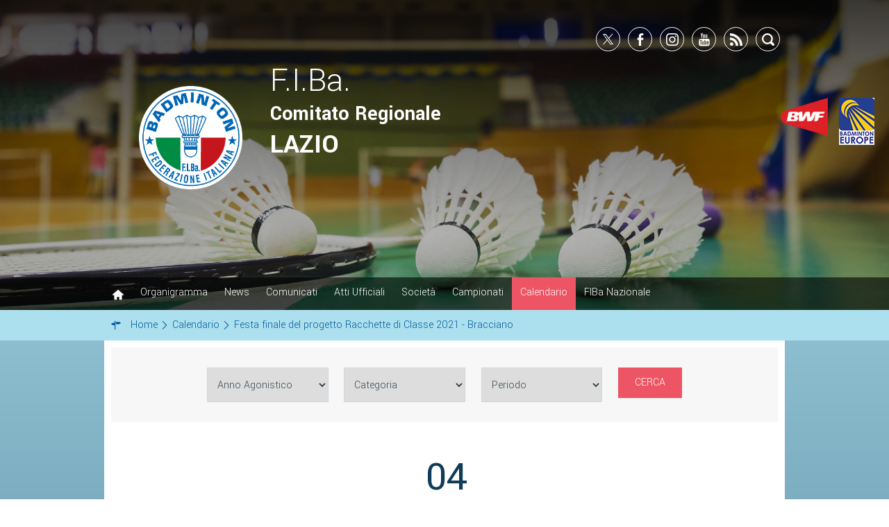

--- FILE ---
content_type: text/html; charset=utf-8
request_url: https://www.badmintonitalia.it/lazio/it/calendario/event/3.html
body_size: 6058
content:





<!DOCTYPE html>
<!--[if lt IE 9]>
<html class="lt-ie9">
<![endif]-->
<!--[if (gte IE 9)|!(IE)]><!-->
<html>
<!--html class="gte-ie9"-->
<!--<![endif]-->
<head>
	
<base href="https://www.badmintonitalia.it/lazio/it/calendario/event/3.html" />
	<meta http-equiv="content-type" content="text/html; charset=utf-8" />
	<meta name="keywords" content="FIBA, Federazione Italiana Badminton, bandminton" />
	<meta name="description" content="Il sito ufficiale della Federazione Italiana Badminton - FIBa con tutte le news aggiornate, il programma degli eventi, documenti, foto e video." />
	<meta name="generator" content="Joomla! - Open Source Content Management" />
	<title>Calendario</title>
	<link href="/lazio/templates/hydra/favicon.ico" rel="shortcut icon" type="image/vnd.microsoft.icon" />


<meta name="viewport" content="width=device-width, initial-scale=1.0" />

<link rel="shortcut icon" type="image/x-icon" href="/lazio/templates/hydra/favicon.ico" />
<!-- iPhone standard bookmark icon (57x57px) home screen -->
<link rel="apple-touch-icon" href="/lazio/templates/hydra/icon.png" />
<!-- iPhone Retina display icon (114x114px) home screen -->
<link rel="apple-touch-icon" href="/lazio/templates/hydra/icon@2x.png" sizes="114x114" />
<!-- Google Fonts -->
    <link href='https://fonts.googleapis.com/css?family=Yantramanav:300,400,700" rel="stylesheet' rel='stylesheet' type='text/css'>
<!-- template css -->
<link rel="stylesheet" href="/lazio/templates/hydra/stylesheets/app.css" type="text/css" data-cookieconsent="ignore" />

<!--[if lt IE 9]>
    <script type="text/javascript" src="/templates/hydra/js/vendor/html5shiv.js"></script>
    <script type="text/javascript" src="/templates/hydra/js/vendor/respond.js"></script>
    <script type="text/javascript" src="/templates/hydra/js/vendor/nwmatcher.js"></script>    
    <script type="text/javascript" src="/templates/hydra/js/vendor/selectivizr.js"></script>
    <script type="text/javascript" src="/templates/hydra/js/vendor/PIE.js"></script>
<![endif]-->
<!-- template js -->

<script src="/templates/hydra/js/app.min.js" async data-cookieconsent="ignore"></script>


<!--
  <script type="text/javascript">
var appInsights=window.appInsights||function(a){
  function b(a){c[a]=function(){var b=arguments;c.queue.push(function(){c[a].apply(c,b)})}}var c={config:a},d=document,e=window;setTimeout(function(){var b=d.createElement("script");b.src=a.url||"https://az416426.vo.msecnd.net/scripts/a/ai.0.js",d.getElementsByTagName("script")[0].parentNode.appendChild(b)});try{c.cookie=d.cookie}catch(a){}c.queue=[];for(var f=["Event","Exception","Metric","PageView","Trace","Dependency"];f.length;)b("track"+f.pop());if(b("setAuthenticatedUserContext"),b("clearAuthenticatedUserContext"),b("startTrackEvent"),b("stopTrackEvent"),b("startTrackPage"),b("stopTrackPage"),b("flush"),!a.disableExceptionTracking){f="onerror",b("_"+f);var g=e[f];e[f]=function(a,b,d,e,h){var i=g&&g(a,b,d,e,h);return!0!==i&&c["_"+f](a,b,d,e,h),i}}return c
  }({
      instrumentationKey:"29b5df85-d19b-4d37-a314-63b544d8c855"
  });

window.appInsights=appInsights,appInsights.queue&&0===appInsights.queue.length&&appInsights.trackPageView();
</script>
-->
<!-- Matomo --><script>
var myArray = {"it": "11", "lombardia": "12","lazio": "13","piemonte": "14","veneto": "15","campania": "16","liguria": "17","sicilia": "18","emiliaromagna": "19","friuliveneziagiulia": "20","molise": "21","puglia": "22","toscana": "23","trento": "24","bolzano": "25","calabria": "26"};
const text = window.location.pathname;
const regione= text.substring(1,text.substring(1).search("/")+1);
var _paq = window._paq = window._paq || [];
  /* tracker methods like "setCustomDimension" should be called before "trackPageView" */
  _paq.push(['trackPageView']);
  _paq.push(['enableLinkTracking']);
  (function() {
    var u="https://matomoweb.coninet.it/";
    _paq.push(['setTrackerUrl', u+'matomo.php']);
    _paq.push(['setSiteId', myArray[regione]]);
    var d=document, g=d.createElement('script'), s=d.getElementsByTagName('script')[0];
    g.async=true;
    g.src=u+'matomo.js';
    s.parentNode.insertBefore(g,s);
  })();
</script><!-- End Matomo Code --></head>


<body class=" comitato it-it  calendario festa-finale-del-progetto-racchette-di-classe-2021---bracciano" data-templatetype="0"  >
<div id="dmoFn47zZwa9AkBWQ4xhpiLHwrNMVsse1HRDApit-EqM"></div><div class="d365-mkt-config" style="display:none" data-website-id="moFn47zZwa9AkBWQ4xhpiLHwrNMVsse1HRDApit-EqM" data-hostname="692a0d3abccb490d8335ea72b451d0a2.svc.dynamics.com"></div>
   
<!-- standard or onepage without assigned class -->
        <!-- Load Standard Template Positions -->
        <!-- Privacy -->
<!-- wrap -->

<!-- Fixed -->




<!-- Splash AND Skin -->
        
        
        <!-- Toolbar -->
        
        
        <!-- Header | Nav -->
        <!-- YES: nav in header -->
            <!-- Header AND Nav -->
            

                        <!-- full -->
            <div id="headernav" data-grid="full"><!-- Row -->
                                    <div id="header-wrapper" data-hn="h"><!-- Col -->
                        <header id="header" data-grid="wrap" data-row="nested"><!-- Row -->
                                                                        
                                            <div class="module-logo-social">
            
                                            

<div class="custom-logo-social"  >
	<div class="social-logo-container">
<div class="logo-fiba"><!--a href="/lazio/it/"><img src="/templates/bahamut/images/logo-federazione-italiana-badminton.png" alt="logo federazione italiana badminton" /></a--> <a href="/lazio/it/"><img style="max-width: 35%;" src="/lazio/images/LOGHI%20FIBa/logo_FIBa_.png" alt="logo FIBa " /></a> <!--a href="http://badmintonitalia.web.coninet.it/"><img src="/templates/bahamut/images/logo_fiba_SVG.svg" alt="logo federazione italiana badminton" /></a--></div>
<div class="social"><a class="twitter" href="https://twitter.com/FederBadminton" target="_blank" rel="noopener"></a> <a class="facebook" href="https://www.facebook.com/FederazioneItalianaBadminton" target="_blank" rel="noopener"></a> <a class="ig" href="https://www.instagram.com/federbadminton/" target="_blank" rel="noopener"></a> <!--a href="https://plus.google.com/+FederazioneItalianaBadminton/posts" class="gplus"></a--> <a class="youtube" href="https://www.youtube.com/user/badmintonitaliatv" target="_blank" rel="noopener"></a> <a class="rss" href="/lazio/it/news.feed?type=rss"></a> <a class="search" href="/lazio/it/cerca.html"> </a></div>
</div></div>
            
                        
		</div>
	
                                            
                                            <div class="module-nome_comitato">
            
                                            

<div class="custom-nome_comitato"  >
	<p><span class="fed">F.I.Ba.</span></p>
<h3>Comitato Regionale</h3>
<h2>LAZIO</h2></div>
            
                        
		</div>
	
                                            
                                            <div class="module-loghi">
            
                                            

<div class="custom-loghi"  >
	<p><!--a href="http://www.comitatoparalimpico.it/index.aspx" target="_blank"><img src="/templates/bahamut/images/logo-cip.png" alt="cip" /></a--> <a href="http://www.bwfbadminton.org/" target="_blank" rel="noopener"><img src="/templates/bahamut/images/feed-bwf-w.png" alt="bwf" /></a></p>
<p><!--a href="http://www.coni.it/it/" target="_blank"> <img src="/templates/bahamut/images/feed-coni-w.png" alt="coni" /></a--> <a href="http://www.badmintoneurope.com/Cms/" target="_blank" rel="noopener"><img src="/templates/bahamut/images/feed-be-w.png" alt="be" /></a></p></div>
            
                        
		</div>
	
                                            
                                            <div class="module-mobileMenuIcon ">
            
                                            
<div id="menu-198" class="hamburger" data-mod="hamburger" data-hamburger="mobile"></div>            
                        
		</div>
	
                                                                                    </header>
                    </div>
                                                    <div id="nav-wrapper" data-hn="n"><!-- Col -->
                        <nav id="nav" data-row="nested"><!-- Row -->
                                                                        
                                            <div class="module-menu">
            
                                            
<div data-mod="mixedmenu" data-mobile="offcanvasright" data-desktop="dropcf" data-mixedmenu-id="menu-198" >

    <ul class="mixedmenu" data-mixedmenu="root"
            >
    <li class="item-101"><a class=" home" href="/lazio/it/" ><img src="/lazio/images/casetta-home.png" alt="Home" /></a></li><li class="item-1384"><a href="/lazio/it/organigramma.html" >Organigramma</a></li><li class="item-211 deeper parent"><a href="/lazio/it/news.html" >News</a><ul class="nav-child unstyled small"><li class="item-1386"><a href="/lazio/it/news/societa.html" >Società</a></li><li class="item-250"><a href="/lazio/it/news/promozione.html" >Promozione</a></li><li class="item-251"><a href="/lazio/it/news/scuola.html" >Scuola</a></li><li class="item-243"><a href="/lazio/it/news/campionati.html" >Campionati</a></li><li class="item-254"><a href="/lazio/it/news/territorio.html" >Territorio</a></li><li class="item-1391"><a href="/lazio/it/news/para-badminton.html" >Para-Badminton</a></li></ul></li><li class="item-1385"><a href="/lazio/it/comunicati.html" >Comunicati</a></li><li class="item-139"><a href="/lazio/it/atti-ufficiali.html" >Atti Ufficiali</a></li><li class="item-133"><a href="/lazio/it/societa.html" >Società</a></li><li class="item-1388"><a href="/lazio/it/campionati.html" >Campionati</a></li><li class="item-295 current active"><a href="/lazio/it/calendario.html" >Calendario</a></li><li class="item-1389"><a href="https://www.badmintonitalia.it/" target="_blank" >FIBa Nazionale</a></li>    </ul>
    
</div>
            
                        
		</div>
	
                                                                                    </nav>
                    </div>
                            </div>
                    
        <!-- Breadcrumb -->
        

                        <!-- wrap -->
            <div id="breadcrumb-wrapper" data-grid="wrapper">
                <section id="breadcrumb" data-grid="wrap">
                                                        
                                    <div class="module-breadcrumb">
            
                                            
<ul itemscope itemtype="http://schema.org/BreadcrumbList" class="breadcrumb-breadcrumb">
			<li class="active">
			<span class="divider icon-location"></span>
		</li>
	
				<li itemprop="itemListElement" itemscope itemtype="http://schema.org/ListItem">
									<a itemprop="item" href="/lazio/it/" class="pathway">
						<span itemprop="name">
							Home						</span>
					</a>
				
									<span class="divider">
						<img src="/lazio/media/system/images/arrow.png" alt="" />					</span>
								<meta itemprop="position" content="1">
			</li>
					<li itemprop="itemListElement" itemscope itemtype="http://schema.org/ListItem">
									<a itemprop="item" href="/lazio/it/calendario/events.html" class="pathway">
						<span itemprop="name">
							Calendario						</span>
					</a>
				
									<span class="divider">
						<img src="/lazio/media/system/images/arrow.png" alt="" />					</span>
								<meta itemprop="position" content="2">
			</li>
					<li itemprop="itemListElement" itemscope itemtype="http://schema.org/ListItem" class="active">
				<span itemprop="name">
					Festa finale del progetto Racchette di Classe 2021 - Bracciano				</span>
				<meta itemprop="position" content="3">
			</li>
		</ul>
            
                        
		</div>
	
                                                            </section>
            </div>
        
    
        <!-- Sponsor-top -->
        

        <!-- Top-a -->
        

        <!-- Top-b -->
        

        <!-- Top-c -->
        
        
        <!-- Top-d -->
        

        <!-- Sponsor-mid -->
        


        <!-- Message -->
        <div id="message-wrapper" data-grid="wrapper">
    <section id="message" data-grid="wrap">
        <div id="system-message-container">
	</div>

    </section>
</div>        
        <!-- ...MAIN... -->
        <!-- Left + Content + Right -->
                <!-- wrap -->
        <div id="main-wrapper" data-grid="wrapper">
            <main data-grid="wrap">
                <div id="content" data-main="c">
                    <!-- Main-top -->
                    
    <section id="main-top">
                                
                        <div class="module-cercaeve">
            
                                            <div class="filter-panel" data-com="eventi" data-mod="ricercafiba">
	<form id="filterForm" name="filterForm" class="filter-form" action="/lazio/it/calendario.html" method="get">
		        
				<div class="eventi-filter-annoago">
			<select name="filtri[annoago]" >
				<option value="">Anno Agonistico</option>
							</select>
		</div>
				
        		
				<div class="eventi-filter-category">
			<select name="filtri[categoria_0]" data-filtro="categoria" >
				<option value="">Categoria</option>
				<option value="2">Calendario FIBa</option>
			</select>
		</div>
        
                <input type="hidden" name="filtri[category_id]" value="" />
                
        		<div class="eventi-filter-periodo">
			<select name="filtri[periodo]" >
				<option value="">Periodo</option>
							</select>
		</div>
		
		
		
		
		<div class="eventi-filter-button">
			<button type="button">Cerca</button>
		</div>
	</form>
</div>
            
                        
		</div>
	
                        </section>
                    <!-- Component -->
                        <section id="component">
        <div class="evento">
    <div class="detail-dates">
        <div class="detail-date start">
            <div class="date-day">04</div>
            <div class="date-month">Giu</div>
            <div class="date-year">2021</div>
        </div>
            </div>
    <h1>Festa finale del progetto Racchette di Classe 2021 - Bracciano</h1>
        <div class="detail-event">
                <div class="detail-image">
            <img src="/lazio/images/comitati_regionali/lazio/FOTO_EVENTI/thumbnail_IMG-20210530-WA0001.jpg" />
        </div>
                <div class="asa">
                        <span class="label">Sede: </span>Istituto Comprensivo di Bracciano<br/>
            <span class="label">Indirizzo: </span>            <input type="hidden" name="latitude" value="" />
            <input type="hidden" name="longitude" value="" />
        </div>
                      
        <div class="detail-description">
                    </div>
                    </div><!-- detail-event /-->
        <label>Filtri</label>
    <div class="detail-info">
                                <span class="category"><a href="/lazio/it/calendario.html?category_id=2">Calendario FIBa</a></span>
                        <span class="venue"><a href="/lazio/it/calendario.html?venue_id=2">Istituto Comprensivo di Bracciano</a></span>
            </div>
</div>

    </section>
                    <!-- Main-mid -->
                    
                    <!-- Main-bottom -->
                    
                </div>
            </main>
        </div>
    


<!-- Component only -->

        <!-- Bottom-a -->
        

        <!-- Bottom-b -->
        

        <!-- Bottom-c -->
        
        
        <!-- Bottom-d -->
        

        <!-- Sponsor-bottom -->
        

        <!-- Footer -->
        

                        <!-- wrap -->
            <div id="footer-wrapper" data-grid="wrapper">
                <footer id="footer" data-grid="wrap">
                                                        
                                    <div class="module-info">
            
                                            

<div class="custom-info"  >
	<h3>FEDERAZIONE ITALIANA BADMINTON</h3>
<p>Copyright © 2009 -2021<br />VIA FLAMINIA NUOVA 830, 00191, Roma(RM)</p>
<p><a href="mailto:lazio@badmintonitalia.net">lazio@badmintonitalia.net</a></p>
<p>PI: 04774831004<br />CF: 96197870585</p></div>
            
                        
		</div>
	
                                    
                                    <div class="module-menu">
            
                                            <ul class="nav menu mod-list">
<li class="item-603 parent"><a href="/lazio/it/moduli.html" >Moduli</a></li><li class="item-230"><a href="/lazio/it/galleria-fotografica.html" >Galleria fotografica</a></li><li class="item-1390"><a href="/lazio/it/news.feed?type=rss" target="_blank" rel="noopener noreferrer">Feed</a></li><li class="item-1173"><a href="/lazio/it/privacy-policy.html" >Privacy Policy</a></li><li class="item-237"><a href="/lazio/it/mappa-del-sito.html" >Mappa del sito</a></li></ul>
            
                        
		</div>
	
                                    
                                    <div class="module-social">
            
                                            

<div class="custom-social"  >
	<p class="social"><a class="twitter" href="https://twitter.com/FederBadminton" target="_blank" rel="noopener"></a> <a class="facebook" href="https://www.facebook.com/FederazioneItalianaBadminton" target="_blank" rel="noopener"></a> <a class="ig" href="https://www.instagram.com/federbadminton/" target="_blank" rel="noopener"></a> <!--a href="https://plus.google.com/+FederazioneItalianaBadminton/posts" class="gplus"></a--> <a class="youtube" href="https://www.youtube.com/user/badmintonitaliatv" target="_blank" rel="noopener"></a> <a class="rss" href="/lazio/it/news.feed?type=rss"></a></p></div>
            
                        
		</div>
	
                                    
                                    <div class="module-loghi">
            
                                            

<div class="custom-loghi"  >
	<p class="loghi-footer"><a href="http://www.coni.it/it/" target="_blank" rel="noopener"> <img src="/templates/bahamut/images/feed-coni-w.png" alt="coni" /></a> <a href="http://www.comitatoparalimpico.it/"><img src="/templates/bahamut/images/logo-cip.png" alt="cip" /></a> <a class="coninet"><img src="/lazio/images/logo_coninet_negativo.png" alt="logo coninet negativo" /></a> <a href="https://corporate.bwfbadminton.com/integrity/"><img style="display: block; margin-left: auto; margin-right: auto;" src="/lazio/images/LOGHI%20FIBa/Core_Emblem_Green.jpg" alt="Core Emblem Green" Height="100" Width="100" /></a></p></div>
            
                        
		</div>
	
                                                            </footer>
            </div>
        
    
    

    
<!-- chiusura div contenitore del sito necessario per abilitare Splash e Skin (se attivate) -->
      

<div id="scripts"><input type="hidden" name="javascript0" value="/lazio/media/jui/js/jquery.min.js" /><input type="hidden" name="javascript1" value="/lazio/media/jui/js/jquery-noconflict.js" /><input type="hidden" name="javascript2" value="/lazio/media/jui/js/jquery-migrate.min.js" /><input type="hidden" name="javascript3" value="https://maps.googleapis.com/maps/api/js?v=3.exp&sensor=false" /><input type="hidden" name="javascript4" value="/lazio/media/eventi/js/site/event.js" /><input type="hidden" name="javascript5" value="/lazio/media/jui/js/bootstrap.min.js" /><input type="hidden" name="javascript6" value="/lazio/media/system/js/calendar.js" /><input type="hidden" name="javascript7" value="/lazio/media/system/js/calendar-setup.js" /><input type="hidden" name="javascript8" value="/lazio/modules/mod_cercaeventifiba/module.filtrieventi.min.js" /></div><div id="script">Calendar._DN = ["Domenica","Luned\u00ec","Marted\u00ec","Mercoled\u00ec","Gioved\u00ec","Venerd\u00ec","Sabato","Domenica"]; Calendar._SDN = ["Dom","Lun","Mar","Mer","Gio","Ven","Sab","Dom"]; Calendar._FD = 0; Calendar._MN = ["Gennaio","Febbraio","Marzo","Aprile","Maggio","Giugno","Luglio","Agosto","Settembre","Ottobre","Novembre","Dicembre"]; Calendar._SMN = ["Gen","Feb","Mar","Apr","Mag","Giu","Lug","Ago","Set","Ott","Nov","Dic"]; Calendar._TT = {"INFO":"Info Calendario","ABOUT":"DHTML Date\/Time Selector\n(c) dynarch.com 20022005 \/ Author: Mihai Bazon\nFor latest version visit: http:\/\/www.dynarch.com\/projects\/calendar\/\nDistributed under GNU LGPL.  See http:\/\/gnu.org\/licenses\/lgpl.html for details.\n\nSelezione data:\n- Usa i pulsanti \u00ab e \u00bb per selezionare l'anno\n- Usa i pulsanti < e > per selezionare un mese\n- Tieni premuto il pulsante del mouse su qualsiasi dei pulsanti sopra per una selezione pi\u00f9 veloce.","ABOUT_TIME":"\n\nTime selection:\n Click on any of the time parts to increase it\n or Shiftclick to decrease it\n or click and drag for faster selection.","PREV_YEAR":"Clicca per andare all'anno precedente. Clicca e tieni premuto per vedere la lista degli anni.","PREV_MONTH":"Clicca per andare al mese precedente. Clicca e tieni premuto per vedere la lista dei mesi.","GO_TODAY":"Vai a oggi","NEXT_MONTH":"Clicca per andare al mese successivo. Clicca e tieni premuto per vedere la lista dei mesi.","SEL_DATE":"Seleziona una data.","DRAG_TO_MOVE":"Trascina per muovere","PART_TODAY":" Oggi ","DAY_FIRST":"Visualizza prima %s","WEEKEND":"0,6","CLOSE":"Chiudi","TODAY":"Oggi","TIME_PART":"(Shift-)Clicca o trascina per cambiare il valore.","DEF_DATE_FORMAT":"%Y%m%d","TT_DATE_FORMAT":"%a, %b %e","WK":"wk","TIME":"Ora:"};jQuery(function($){ initTooltips(); $("body").on("subform-row-add", initTooltips); function initTooltips (event, container) { container = container || document;$(container).find(".hasTooltip").tooltip({"html": true,"container": "body"});} });</div></body>
</html>


--- FILE ---
content_type: text/css
request_url: https://www.badmintonitalia.it/lazio/templates/hydra/stylesheets/app.css
body_size: 52658
content:
/*! normalize.css v3.0.1 | MIT License | git.io/normalize */
/**
 * 1. Set default font family to sans-serif.
 * 2. Prevent iOS text size adjust after orientation change, without disabling
 *    user zoom.
 */
/* line 9, ../scss/partials/default/_normalize.scss */
html {
  font-family: sans-serif;
  /* 1 */
  -ms-text-size-adjust: 100%;
  /* 2 */
  -webkit-text-size-adjust: 100%;
  /* 2 */
}

/**
 * Remove default margin.
 */
/* line 19, ../scss/partials/default/_normalize.scss */
body {
  margin: 0;
}

/* HTML5 display definitions
   ========================================================================== */
/**
 * Correct `block` display not defined for any HTML5 element in IE 8/9.
 * Correct `block` display not defined for `details` or `summary` in IE 10/11 and Firefox.
 * Correct `block` display not defined for `main` in IE 11.
 */
/* line 43, ../scss/partials/default/_normalize.scss */
article,
aside,
details,
figcaption,
figure,
footer,
header,
hgroup,
main,
nav,
section,
summary {
  display: block;
}

/**
 * 1. Correct `inline-block` display not defined in IE 8/9.
 * 2. Normalize vertical alignment of `progress` in Chrome, Firefox, and Opera.
 */
/* line 55, ../scss/partials/default/_normalize.scss */
audio,
canvas,
progress,
video {
  display: inline-block;
  /* 1 */
  vertical-align: baseline;
  /* 2 */
}

/**
 * Prevent modern browsers from displaying `audio` without controls.
 * Remove excess height in iOS 5 devices.
 */
/* line 65, ../scss/partials/default/_normalize.scss */
audio:not([controls]) {
  display: none;
  height: 0;
}

/**
 * Address `[hidden]` styling not present in IE 8/9/10.
 * Hide the `template` element in IE 8/9/11, Safari, and Firefox < 22.
 */
/* line 76, ../scss/partials/default/_normalize.scss */
[hidden],
template {
  display: none;
}

/* Links
   ========================================================================== */
/**
 * Remove the gray background color from active links in IE 10.
 */
/* line 87, ../scss/partials/default/_normalize.scss */
a {
  background: transparent;
}

/**
 * Improve readability when focused and also mouse hovered in all browsers.
 */
/* line 96, ../scss/partials/default/_normalize.scss */
a:active,
a:hover {
  outline: 0;
}

/* Text-level semantics
   ========================================================================== */
/**
 * Address styling not present in IE 8/9/10/11, Safari, and Chrome.
 */
/* line 107, ../scss/partials/default/_normalize.scss */
abbr[title] {
  border-bottom: 1px dotted;
}

/**
 * Address style set to `bolder` in Firefox 4+, Safari, and Chrome.
 */
/* line 116, ../scss/partials/default/_normalize.scss */
b,
strong {
  font-weight: bold;
}

/**
 * Address styling not present in Safari and Chrome.
 */
/* line 124, ../scss/partials/default/_normalize.scss */
dfn {
  font-style: italic;
}

/**
 * Address variable `h1` font-size and margin within `section` and `article`
 * contexts in Firefox 4+, Safari, and Chrome.
 */
/* line 133, ../scss/partials/default/_normalize.scss */
h1 {
  font-size: 2em;
  margin: 0.67em 0;
}

/**
 * Address styling not present in IE 8/9.
 */
/* line 142, ../scss/partials/default/_normalize.scss */
mark {
  background: #ff0;
  color: #000;
}

/**
 * Address inconsistent and variable font size in all browsers.
 */
/* line 151, ../scss/partials/default/_normalize.scss */
small {
  font-size: 80%;
}

/**
 * Prevent `sub` and `sup` affecting `line-height` in all browsers.
 */
/* line 160, ../scss/partials/default/_normalize.scss */
sub,
sup {
  font-size: 75%;
  line-height: 0;
  position: relative;
  vertical-align: baseline;
}

/* line 167, ../scss/partials/default/_normalize.scss */
sup {
  top: -0.5em;
}

/* line 171, ../scss/partials/default/_normalize.scss */
sub {
  bottom: -0.25em;
}

/* Embedded content
   ========================================================================== */
/**
 * Remove border when inside `a` element in IE 8/9/10.
 */
/* line 182, ../scss/partials/default/_normalize.scss */
img {
  border: 0;
}

/**
 * Correct overflow not hidden in IE 9/10/11.
 */
/* line 190, ../scss/partials/default/_normalize.scss */
svg:not(:root) {
  overflow: hidden;
}

/* Grouping content
   ========================================================================== */
/**
 * Address margin not present in IE 8/9 and Safari.
 */
/* line 201, ../scss/partials/default/_normalize.scss */
figure {
  margin: 1em 40px;
}

/**
 * Address differences between Firefox and other browsers.
 */
/* line 209, ../scss/partials/default/_normalize.scss */
hr {
  -moz-box-sizing: content-box;
  box-sizing: content-box;
  height: 0;
}

/**
 * Contain overflow in all browsers.
 */
/* line 219, ../scss/partials/default/_normalize.scss */
pre {
  overflow: auto;
}

/**
 * Address odd `em`-unit font size rendering in all browsers.
 */
/* line 230, ../scss/partials/default/_normalize.scss */
code,
kbd,
pre,
samp {
  font-family: monospace, monospace;
  font-size: 1em;
}

/* Forms
   ========================================================================== */
/**
 * Known limitation: by default, Chrome and Safari on OS X allow very limited
 * styling of `select`, unless a `border` property is set.
 */
/**
 * 1. Correct color not being inherited.
 *    Known issue: affects color of disabled elements.
 * 2. Correct font properties not being inherited.
 * 3. Address margins set differently in Firefox 4+, Safari, and Chrome.
 */
/* line 254, ../scss/partials/default/_normalize.scss */
button,
input,
optgroup,
select,
textarea {
  color: inherit;
  /* 1 */
  font: inherit;
  /* 2 */
  margin: 0;
  /* 3 */
}

/**
 * Address `overflow` set to `hidden` in IE 8/9/10/11.
 */
/* line 264, ../scss/partials/default/_normalize.scss */
button {
  overflow: visible;
}

/**
 * Address inconsistent `text-transform` inheritance for `button` and `select`.
 * All other form control elements do not inherit `text-transform` values.
 * Correct `button` style inheritance in Firefox, IE 8/9/10/11, and Opera.
 * Correct `select` style inheritance in Firefox.
 */
/* line 276, ../scss/partials/default/_normalize.scss */
button,
select {
  text-transform: none;
}

/**
 * 1. Avoid the WebKit bug in Android 4.0.* where (2) destroys native `audio`
 *    and `video` controls.
 * 2. Correct inability to style clickable `input` types in iOS.
 * 3. Improve usability and consistency of cursor style between image-type
 *    `input` and others.
 */
/* line 291, ../scss/partials/default/_normalize.scss */
button,
html input[type="button"],
input[type="reset"],
input[type="submit"] {
  -webkit-appearance: button;
  /* 2 */
  cursor: pointer;
  /* 3 */
}

/**
 * Re-set default cursor for disabled elements.
 */
/* line 301, ../scss/partials/default/_normalize.scss */
button[disabled],
html input[disabled] {
  cursor: default;
}

/**
 * Remove inner padding and border in Firefox 4+.
 */
/* line 310, ../scss/partials/default/_normalize.scss */
button::-moz-focus-inner,
input::-moz-focus-inner {
  border: 0;
  padding: 0;
}

/**
 * Address Firefox 4+ setting `line-height` on `input` using `!important` in
 * the UA stylesheet.
 */
/* line 320, ../scss/partials/default/_normalize.scss */
input {
  line-height: normal;
}

/**
 * It's recommended that you don't attempt to style these elements.
 * Firefox's implementation doesn't respect box-sizing, padding, or width.
 *
 * 1. Address box sizing set to `content-box` in IE 8/9/10.
 * 2. Remove excess padding in IE 8/9/10.
 */
/* line 333, ../scss/partials/default/_normalize.scss */
input[type="checkbox"],
input[type="radio"] {
  box-sizing: border-box;
  /* 1 */
  padding: 0;
  /* 2 */
}

/**
 * Fix the cursor style for Chrome's increment/decrement buttons. For certain
 * `font-size` values of the `input`, it causes the cursor style of the
 * decrement button to change from `default` to `text`.
 */
/* line 345, ../scss/partials/default/_normalize.scss */
input[type="number"]::-webkit-inner-spin-button,
input[type="number"]::-webkit-outer-spin-button {
  height: auto;
}

/**
 * 1. Address `appearance` set to `searchfield` in Safari and Chrome.
 * 2. Address `box-sizing` set to `border-box` in Safari and Chrome
 *    (include `-moz` to future-proof).
 */
/* line 355, ../scss/partials/default/_normalize.scss */
input[type="search"] {
  -webkit-appearance: textfield;
  /* 1 */
  -moz-box-sizing: content-box;
  -webkit-box-sizing: content-box;
  /* 2 */
  box-sizing: content-box;
}

/**
 * Remove inner padding and search cancel button in Safari and Chrome on OS X.
 * Safari (but not Chrome) clips the cancel button when the search input has
 * padding (and `textfield` appearance).
 */
/* line 369, ../scss/partials/default/_normalize.scss */
input[type="search"]::-webkit-search-cancel-button,
input[type="search"]::-webkit-search-decoration {
  -webkit-appearance: none;
}

/**
 * Define consistent border, margin, and padding.
 */
/* line 377, ../scss/partials/default/_normalize.scss */
fieldset {
  border: 1px solid #c0c0c0;
  margin: 0 2px;
  padding: 0.35em 0.625em 0.75em;
}

/**
 * 1. Correct `color` not being inherited in IE 8/9/10/11.
 * 2. Remove padding so people aren't caught out if they zero out fieldsets.
 */
/* line 388, ../scss/partials/default/_normalize.scss */
legend {
  border: 0;
  /* 1 */
  padding: 0;
  /* 2 */
}

/**
 * Remove default vertical scrollbar in IE 8/9/10/11.
 */
/* line 397, ../scss/partials/default/_normalize.scss */
textarea {
  overflow: auto;
}

/**
 * Don't inherit the `font-weight` (applied by a rule above).
 * NOTE: the default cannot safely be changed in Chrome and Safari on OS X.
 */
/* line 406, ../scss/partials/default/_normalize.scss */
optgroup {
  font-weight: bold;
}

/* Tables
   ========================================================================== */
/**
 * Remove most spacing between table cells.
 */
/* line 417, ../scss/partials/default/_normalize.scss */
table {
  border-collapse: collapse;
  border-spacing: 0;
}

/* line 423, ../scss/partials/default/_normalize.scss */
td,
th {
  padding: 0;
}

/**************************************************************************
    COLORS
**************************************************************************/
/**************************************************************************
    GRID - SIDEBARS & CONTENT - HOMEPAGE 
**************************************************************************/
/* Left + Content + Right */
/* Left + Content */
/* Content + Right */
/* Left + Right */
/**************************************************************************
    GRID - SIDEBARS & CONTENT - GENERAL
**************************************************************************/
/* Left + Content + Right */
/* Left + Content */
/* Content + Right */
/* Left + Right */
/**************************************************************************
    GRID - HEADERNAV
**************************************************************************/
/* headernav header width */
/* headernav nav width */
/**************************************************************************
    ONEPAGE
**************************************************************************/
/* onepage slides min-height value */
/**************************************************************************
    TYPOGRAPHY
**************************************************************************/
/* base Font */
/* h1 */
/* h2 */
/* h3 */
/* h4 */
/* h5 */
/* h6 */
/* Mini Font */
/**************************************************************************
    BACKGROUNDS
**************************************************************************/
/* Body bg */
/* Splash wrapper bg */
/* Skin wrapper bg */
/* Main bg */
/* Content bg */
/* Aside Left bg */
/* Aside Right bg */
/* Positions bg */
/* Full position bg */
/* Offcanvas Container bg */
/* Offcanvas Main bg */
/* Offcanvas Left bg */
/* Offcanvas Right bg */
/**************************************************************************
    LINKS
**************************************************************************/
/**************************************************************************
    DEFAULT
**************************************************************************/
/* Default Border Radius */
/* Default Gradient */
/* Default Opacity */
/* Default Transition */
/**************************************************************************
    PROJECT VARIABLES
**************************************************************************/
/**************************************************************************
    GRID - WRAPPER
**************************************************************************/
/**************************************************************************
    GRID - SIDEBARS & CONTENT - HOMEPAGE 
**************************************************************************/
/* Left + Content + Right */
/* Left + Content */
/* Content + Right */
/* Left + Right */
/**************************************************************************
    GRID - SIDEBARS & CONTENT - GENERAL
**************************************************************************/
/* Left + Content + Right */
/* Left + Content */
/* Content + Right */
/* Left + Right */
/**************************************************************************
    GRID - HEADERNAV
**************************************************************************/
/**************************************************************************
    ONEPAGE
**************************************************************************/
/**************************************************************************
    TYPOGRAPHY
**************************************************************************/
/* Base Font */
/* h1 */
/* h2 */
/* h3 */
/* h4 */
/* h5 */
/* h6 */
/* Mini Font */
/**************************************************************************
    BACKGROUNDS
**************************************************************************/
/* Body bg */
/* Splash wrapper bg */
/* Skin wrapper bg */
/* Main bg */
/* Content bg */
/* Aside Left bg */
/* Aside Right bg */
/* Positions bg */
/* Full position bg */
/* Offcanvas Container bg */
/* Offcanvas Main bg */
/* Offcanvas Left bg */
/* Offcanvas Right bg */
/**************************************************************************
    LINKS
**************************************************************************/
/**************************************************************************
    DEFAULT
**************************************************************************/
/* Default Border Radius */
/* Default Gradient */
/* Default Opacity */
/* Default Transition */
/**************************************************************************/
/*** ICONS ****************************************************************/
/**************************************************************************/
/*
@font-face {
	font-family: 'gotham';
	src: font-url('Gotham-Book.eot');
	src: font-url('Gotham-Book.woff') format('woff'),
	     font-url('Gotham-Book.ttf') format('truetype'),
	     font-url('Gotham-Book.svg') format('svg');
	font-weight: normal;
	font-style: normal;
}
*/
@font-face {
  font-family: "icon-fonts";
  src: url('fonts/icon-fonts.eot');
  src: url('fonts/icon-fonts.eot?#iefix') format("embedded-opentype"), url('fonts/icon-fonts.woff') format("woff"), url('fonts/icon-fonts.ttf') format("truetype"), url('fonts/icon-fonts.svg#icon-fonts') format("svg");
  font-weight: normal;
  font-style: normal;
}

/**************************************************************************/
/*** Grid Size Classes ****************************************************/
/**************************************************************************/
/* line 5, ../scss/partials/default/_grid-style.scss */
[data-grid="wrapper"] {
  width: 100% !important;
}

/* line 10, ../scss/partials/default/_grid-style.scss */
[data-grid="wrap"] {
  max-width: 320px !important;
  margin: 0 auto;
}
@media only screen and (min-width: 375px) {
  /* line 10, ../scss/partials/default/_grid-style.scss */
  [data-grid="wrap"] {
    max-width: 375px !important;
  }
}
@media only screen and (min-width: 414px) {
  /* line 10, ../scss/partials/default/_grid-style.scss */
  [data-grid="wrap"] {
    max-width: 414px !important;
  }
}
@media only screen and (min-width: 768px) {
  /* line 10, ../scss/partials/default/_grid-style.scss */
  [data-grid="wrap"] {
    max-width: 768px !important;
  }
}
@media only screen and (min-width: 1024px) {
  /* line 10, ../scss/partials/default/_grid-style.scss */
  [data-grid="wrap"] {
    max-width: 980px !important;
  }
}
@media only screen and (min-width: 1440px) {
  /* line 10, ../scss/partials/default/_grid-style.scss */
  [data-grid="wrap"] {
    max-width: 1140px !important;
  }
}
@media only screen and (min-width: 1920px) {
  /* line 10, ../scss/partials/default/_grid-style.scss */
  [data-grid="wrap"] {
    max-width: 1440px !important;
  }
}

/* line 35, ../scss/partials/default/_grid-style.scss */
body[data-grid="mixed"] [data-grid="wrap"] {
  max-width: 100% !important;
}

/* line 40, ../scss/partials/default/_grid-style.scss */
[data-grid="full"] {
  max-width: 100% !important;
}

/**************************************************************************/
/*** Grid Rows ************************************************************/
/**************************************************************************/
/* Standard Rows */
/* line 100, ../scss/partials/default/_grid-style.scss */
section#skin,
section#toolbar,
header#header[data-row="standard"],
nav#nav[data-row="standard"],
div#headernav,
section#breadcrumb,
section#sponsor-top,
section#top-a,
section#top-b,
section#top-c,
section#top-d,
section#top-1,
section#top-2,
section#top-3,
section#top-4,
section#top-5,
section#top-6,
section#top-7,
section#top-8,
section#top-9,
section#top-10,
section#sponsor-mid,
section#message,
main,
section#component,
div#main-1,
div#main-2,
div#main-3,
div#main-4,
div#main-5,
div#main-6,
div#main-7,
div#main-8,
div#main-9,
div#main-10,
section#bottom-a,
section#bottom-b,
section#bottom-c,
section#bottom-d,
section#bottom-1,
section#bottom-2,
section#bottom-3,
section#bottom-4,
section#bottom-5,
section#bottom-6,
section#bottom-7,
section#bottom-8,
section#bottom-9,
section#bottom-10,
section#sponsor-bottom,
footer#footer,
section#privacy {
  width: 100%;
  margin-left: auto;
  margin-right: auto;
  margin-top: 0;
  margin-bottom: 0;
  max-width: 100%;
}
/* line 47, ../scss/partials/default/_grid.scss */
section#skin:before, section#skin:after,
section#toolbar:before,
section#toolbar:after,
header#header[data-row="standard"]:before,
header#header[data-row="standard"]:after,
nav#nav[data-row="standard"]:before,
nav#nav[data-row="standard"]:after,
div#headernav:before,
div#headernav:after,
section#breadcrumb:before,
section#breadcrumb:after,
section#sponsor-top:before,
section#sponsor-top:after,
section#top-a:before,
section#top-a:after,
section#top-b:before,
section#top-b:after,
section#top-c:before,
section#top-c:after,
section#top-d:before,
section#top-d:after,
section#top-1:before,
section#top-1:after,
section#top-2:before,
section#top-2:after,
section#top-3:before,
section#top-3:after,
section#top-4:before,
section#top-4:after,
section#top-5:before,
section#top-5:after,
section#top-6:before,
section#top-6:after,
section#top-7:before,
section#top-7:after,
section#top-8:before,
section#top-8:after,
section#top-9:before,
section#top-9:after,
section#top-10:before,
section#top-10:after,
section#sponsor-mid:before,
section#sponsor-mid:after,
section#message:before,
section#message:after,
main:before,
main:after,
section#component:before,
section#component:after,
div#main-1:before,
div#main-1:after,
div#main-2:before,
div#main-2:after,
div#main-3:before,
div#main-3:after,
div#main-4:before,
div#main-4:after,
div#main-5:before,
div#main-5:after,
div#main-6:before,
div#main-6:after,
div#main-7:before,
div#main-7:after,
div#main-8:before,
div#main-8:after,
div#main-9:before,
div#main-9:after,
div#main-10:before,
div#main-10:after,
section#bottom-a:before,
section#bottom-a:after,
section#bottom-b:before,
section#bottom-b:after,
section#bottom-c:before,
section#bottom-c:after,
section#bottom-d:before,
section#bottom-d:after,
section#bottom-1:before,
section#bottom-1:after,
section#bottom-2:before,
section#bottom-2:after,
section#bottom-3:before,
section#bottom-3:after,
section#bottom-4:before,
section#bottom-4:after,
section#bottom-5:before,
section#bottom-5:after,
section#bottom-6:before,
section#bottom-6:after,
section#bottom-7:before,
section#bottom-7:after,
section#bottom-8:before,
section#bottom-8:after,
section#bottom-9:before,
section#bottom-9:after,
section#bottom-10:before,
section#bottom-10:after,
section#sponsor-bottom:before,
section#sponsor-bottom:after,
footer#footer:before,
footer#footer:after,
section#privacy:before,
section#privacy:after {
  content: " ";
  display: table;
}
/* line 51, ../scss/partials/default/_grid.scss */
section#skin:after,
section#toolbar:after,
header#header[data-row="standard"]:after,
nav#nav[data-row="standard"]:after,
div#headernav:after,
section#breadcrumb:after,
section#sponsor-top:after,
section#top-a:after,
section#top-b:after,
section#top-c:after,
section#top-d:after,
section#top-1:after,
section#top-2:after,
section#top-3:after,
section#top-4:after,
section#top-5:after,
section#top-6:after,
section#top-7:after,
section#top-8:after,
section#top-9:after,
section#top-10:after,
section#sponsor-mid:after,
section#message:after,
main:after,
section#component:after,
div#main-1:after,
div#main-2:after,
div#main-3:after,
div#main-4:after,
div#main-5:after,
div#main-6:after,
div#main-7:after,
div#main-8:after,
div#main-9:after,
div#main-10:after,
section#bottom-a:after,
section#bottom-b:after,
section#bottom-c:after,
section#bottom-d:after,
section#bottom-1:after,
section#bottom-2:after,
section#bottom-3:after,
section#bottom-4:after,
section#bottom-5:after,
section#bottom-6:after,
section#bottom-7:after,
section#bottom-8:after,
section#bottom-9:after,
section#bottom-10:after,
section#sponsor-bottom:after,
footer#footer:after,
section#privacy:after {
  clear: both;
}

/* Nested Rows */
/* line 162, ../scss/partials/default/_grid-style.scss */
header#header[data-row="nested"],
nav#nav[data-row="nested"],
section#main-top,
section#main-top-1,
section#main-top-2,
section#main-top-3,
section#main-top-4,
section#main-top-5,
section#main-top-6,
section#main-top-7,
section#main-top-8,
section#main-top-9,
section#main-top-10,
section#main-mid,
section#main-mid-1,
section#main-mid-2,
section#main-mid-3,
section#main-mid-4,
section#main-mid-5,
section#main-mid-6,
section#main-mid-7,
section#main-mid-8,
section#main-mid-9,
section#main-mid-10,
section#main-bottom,
section#main-bottom-1,
section#main-bottom-2,
section#main-bottom-3,
section#main-bottom-4,
section#main-bottom-5,
section#main-bottom-6,
section#main-bottom-7,
section#main-bottom-8,
section#main-bottom-9,
section#main-bottom-10,
aside#left,
aside#left-1,
aside#left-2,
aside#left-3,
aside#left-4,
aside#left-5,
aside#left-6,
aside#left-7,
aside#left-8,
aside#left-9,
aside#left-10,
aside#right,
aside#right-1,
aside#right-2,
aside#right-3,
aside#right-4,
aside#right-5,
aside#right-6,
aside#right-7,
aside#right-8,
aside#right-9,
aside#right-10 {
  width: auto;
  margin-left: -10px;
  margin-right: -10px;
  margin-top: 0;
  margin-bottom: 0;
  max-width: none;
}
/* line 47, ../scss/partials/default/_grid.scss */
header#header[data-row="nested"]:before, header#header[data-row="nested"]:after,
nav#nav[data-row="nested"]:before,
nav#nav[data-row="nested"]:after,
section#main-top:before,
section#main-top:after,
section#main-top-1:before,
section#main-top-1:after,
section#main-top-2:before,
section#main-top-2:after,
section#main-top-3:before,
section#main-top-3:after,
section#main-top-4:before,
section#main-top-4:after,
section#main-top-5:before,
section#main-top-5:after,
section#main-top-6:before,
section#main-top-6:after,
section#main-top-7:before,
section#main-top-7:after,
section#main-top-8:before,
section#main-top-8:after,
section#main-top-9:before,
section#main-top-9:after,
section#main-top-10:before,
section#main-top-10:after,
section#main-mid:before,
section#main-mid:after,
section#main-mid-1:before,
section#main-mid-1:after,
section#main-mid-2:before,
section#main-mid-2:after,
section#main-mid-3:before,
section#main-mid-3:after,
section#main-mid-4:before,
section#main-mid-4:after,
section#main-mid-5:before,
section#main-mid-5:after,
section#main-mid-6:before,
section#main-mid-6:after,
section#main-mid-7:before,
section#main-mid-7:after,
section#main-mid-8:before,
section#main-mid-8:after,
section#main-mid-9:before,
section#main-mid-9:after,
section#main-mid-10:before,
section#main-mid-10:after,
section#main-bottom:before,
section#main-bottom:after,
section#main-bottom-1:before,
section#main-bottom-1:after,
section#main-bottom-2:before,
section#main-bottom-2:after,
section#main-bottom-3:before,
section#main-bottom-3:after,
section#main-bottom-4:before,
section#main-bottom-4:after,
section#main-bottom-5:before,
section#main-bottom-5:after,
section#main-bottom-6:before,
section#main-bottom-6:after,
section#main-bottom-7:before,
section#main-bottom-7:after,
section#main-bottom-8:before,
section#main-bottom-8:after,
section#main-bottom-9:before,
section#main-bottom-9:after,
section#main-bottom-10:before,
section#main-bottom-10:after,
aside#left:before,
aside#left:after,
aside#left-1:before,
aside#left-1:after,
aside#left-2:before,
aside#left-2:after,
aside#left-3:before,
aside#left-3:after,
aside#left-4:before,
aside#left-4:after,
aside#left-5:before,
aside#left-5:after,
aside#left-6:before,
aside#left-6:after,
aside#left-7:before,
aside#left-7:after,
aside#left-8:before,
aside#left-8:after,
aside#left-9:before,
aside#left-9:after,
aside#left-10:before,
aside#left-10:after,
aside#right:before,
aside#right:after,
aside#right-1:before,
aside#right-1:after,
aside#right-2:before,
aside#right-2:after,
aside#right-3:before,
aside#right-3:after,
aside#right-4:before,
aside#right-4:after,
aside#right-5:before,
aside#right-5:after,
aside#right-6:before,
aside#right-6:after,
aside#right-7:before,
aside#right-7:after,
aside#right-8:before,
aside#right-8:after,
aside#right-9:before,
aside#right-9:after,
aside#right-10:before,
aside#right-10:after {
  content: " ";
  display: table;
}
/* line 51, ../scss/partials/default/_grid.scss */
header#header[data-row="nested"]:after,
nav#nav[data-row="nested"]:after,
section#main-top:after,
section#main-top-1:after,
section#main-top-2:after,
section#main-top-3:after,
section#main-top-4:after,
section#main-top-5:after,
section#main-top-6:after,
section#main-top-7:after,
section#main-top-8:after,
section#main-top-9:after,
section#main-top-10:after,
section#main-mid:after,
section#main-mid-1:after,
section#main-mid-2:after,
section#main-mid-3:after,
section#main-mid-4:after,
section#main-mid-5:after,
section#main-mid-6:after,
section#main-mid-7:after,
section#main-mid-8:after,
section#main-mid-9:after,
section#main-mid-10:after,
section#main-bottom:after,
section#main-bottom-1:after,
section#main-bottom-2:after,
section#main-bottom-3:after,
section#main-bottom-4:after,
section#main-bottom-5:after,
section#main-bottom-6:after,
section#main-bottom-7:after,
section#main-bottom-8:after,
section#main-bottom-9:after,
section#main-bottom-10:after,
aside#left:after,
aside#left-1:after,
aside#left-2:after,
aside#left-3:after,
aside#left-4:after,
aside#left-5:after,
aside#left-6:after,
aside#left-7:after,
aside#left-8:after,
aside#left-9:after,
aside#left-10:after,
aside#right:after,
aside#right-1:after,
aside#right-2:after,
aside#right-3:after,
aside#right-4:after,
aside#right-5:after,
aside#right-6:after,
aside#right-7:after,
aside#right-8:after,
aside#right-9:after,
aside#right-10:after {
  clear: both;
}

/**************************************************************************/
/*** Grid Columns HeaderNav ***********************************************/
/**************************************************************************/
/* HeaderNav - Header Container */
/* line 171, ../scss/partials/default/_grid-style.scss */
div[data-hn="h"] {
  width: 100%;
  float: left;
  padding-left: 10px;
  padding-right: 10px;
  @error "Offset must be a number greater then 0 and less then 12. Inserted value: `0`.";
}
@media only screen and (min-width: 1024px) {
  /* line 171, ../scss/partials/default/_grid-style.scss */
  div[data-hn="h"] {
    width: 100%;
    float: left;
    padding-left: 10px;
    padding-right: 10px;
    @error "Offset must be a number greater then 0 and less then 12. Inserted value: `0`.";
  }
}

/* HeaderNav - Nav Container */
/* line 179, ../scss/partials/default/_grid-style.scss */
div[data-hn="n"] {
  width: 100%;
  float: left;
  padding-left: 10px;
  padding-right: 10px;
  @error "Offset must be a number greater then 0 and less then 12. Inserted value: `0`.";
}
@media only screen and (min-width: 1024px) {
  /* line 179, ../scss/partials/default/_grid-style.scss */
  div[data-hn="n"] {
    width: 100%;
    float: left;
    padding-left: 10px;
    padding-right: 10px;
    @error "Offset must be a number greater then 0 and less then 12. Inserted value: `0`.";
  }
}

/**************************************************************************
    Grid Columns Main - Homepage 
**************************************************************************/
/* Left + Content + Right */
/* line 193, ../scss/partials/default/_grid-style.scss */
body.home div[data-main="l-rc"] {
  width: 100%;
  float: left;
  padding-left: 10px;
  padding-right: 10px;
  @error "Offset must be a number greater then 0 and less then 12. Inserted value: `0`.";
}
@media only screen and (min-width: 1024px) {
  /* line 193, ../scss/partials/default/_grid-style.scss */
  body.home div[data-main="l-rc"] {
    width: 25%;
    float: left;
    padding-left: 10px;
    padding-right: 10px;
    @error "Offset must be a number greater then 0 and less then 12. Inserted value: `0`.";
  }
}

/* line 200, ../scss/partials/default/_grid-style.scss */
body.home div[data-main="r-lc"] {
  width: 100%;
  float: left;
  padding-left: 10px;
  padding-right: 10px;
  @error "Offset must be a number greater then 0 and less then 12. Inserted value: `0`.";
}
@media only screen and (min-width: 1024px) {
  /* line 200, ../scss/partials/default/_grid-style.scss */
  body.home div[data-main="r-lc"] {
    width: 25%;
    float: left;
    padding-left: 10px;
    padding-right: 10px;
    @error "Offset must be a number greater then 0 and less then 12. Inserted value: `0`.";
  }
}

/* line 207, ../scss/partials/default/_grid-style.scss */
body.home div[data-main="c-lr"] {
  width: 100%;
  float: left;
  padding-left: 10px;
  padding-right: 10px;
  @error "Offset must be a number greater then 0 and less then 12. Inserted value: `0`.";
}
@media only screen and (min-width: 1024px) {
  /* line 207, ../scss/partials/default/_grid-style.scss */
  body.home div[data-main="c-lr"] {
    width: 50%;
    float: left;
    padding-left: 10px;
    padding-right: 10px;
    @error "Offset must be a number greater then 0 and less then 12. Inserted value: `0`.";
  }
}

/* Left + Content */
/* line 216, ../scss/partials/default/_grid-style.scss */
body.home div[data-main="l-c"] {
  width: 100%;
  float: left;
  padding-left: 10px;
  padding-right: 10px;
  @error "Offset must be a number greater then 0 and less then 12. Inserted value: `0`.";
}
@media only screen and (min-width: 1024px) {
  /* line 216, ../scss/partials/default/_grid-style.scss */
  body.home div[data-main="l-c"] {
    width: 25%;
    float: left;
    padding-left: 10px;
    padding-right: 10px;
    @error "Offset must be a number greater then 0 and less then 12. Inserted value: `0`.";
  }
}

/* line 223, ../scss/partials/default/_grid-style.scss */
body.home div[data-main="c-l"] {
  width: 100%;
  float: left;
  padding-left: 10px;
  padding-right: 10px;
  @error "Offset must be a number greater then 0 and less then 12. Inserted value: `0`.";
}
@media only screen and (min-width: 1024px) {
  /* line 223, ../scss/partials/default/_grid-style.scss */
  body.home div[data-main="c-l"] {
    width: 75%;
    float: left;
    padding-left: 10px;
    padding-right: 10px;
    @error "Offset must be a number greater then 0 and less then 12. Inserted value: `0`.";
  }
}

/* Content + Right */
/* line 231, ../scss/partials/default/_grid-style.scss */
body.home div[data-main="r-c"] {
  width: 100%;
  float: left;
  padding-left: 10px;
  padding-right: 10px;
  @error "Offset must be a number greater then 0 and less then 12. Inserted value: `0`.";
}
@media only screen and (min-width: 1024px) {
  /* line 231, ../scss/partials/default/_grid-style.scss */
  body.home div[data-main="r-c"] {
    width: 25%;
    float: left;
    padding-left: 10px;
    padding-right: 10px;
    @error "Offset must be a number greater then 0 and less then 12. Inserted value: `0`.";
  }
}

/* line 238, ../scss/partials/default/_grid-style.scss */
body.home div[data-main="c-r"] {
  width: 100%;
  float: left;
  padding-left: 10px;
  padding-right: 10px;
  @error "Offset must be a number greater then 0 and less then 12. Inserted value: `0`.";
}
@media only screen and (min-width: 1024px) {
  /* line 238, ../scss/partials/default/_grid-style.scss */
  body.home div[data-main="c-r"] {
    width: 75%;
    float: left;
    padding-left: 10px;
    padding-right: 10px;
    @error "Offset must be a number greater then 0 and less then 12. Inserted value: `0`.";
  }
}

/* Left + Right */
/* line 246, ../scss/partials/default/_grid-style.scss */
body.home div[data-main="l-r"] {
  width: 100%;
  float: left;
  padding-left: 10px;
  padding-right: 10px;
  @error "Offset must be a number greater then 0 and less then 12. Inserted value: `0`.";
}
@media only screen and (min-width: 1024px) {
  /* line 246, ../scss/partials/default/_grid-style.scss */
  body.home div[data-main="l-r"] {
    width: 50%;
    float: left;
    padding-left: 10px;
    padding-right: 10px;
    @error "Offset must be a number greater then 0 and less then 12. Inserted value: `0`.";
  }
}

/* line 253, ../scss/partials/default/_grid-style.scss */
body.home div[data-main="r-l"] {
  width: 100%;
  float: left;
  padding-left: 10px;
  padding-right: 10px;
  @error "Offset must be a number greater then 0 and less then 12. Inserted value: `0`.";
}
@media only screen and (min-width: 1024px) {
  /* line 253, ../scss/partials/default/_grid-style.scss */
  body.home div[data-main="r-l"] {
    width: 50%;
    float: left;
    padding-left: 10px;
    padding-right: 10px;
    @error "Offset must be a number greater then 0 and less then 12. Inserted value: `0`.";
  }
}

/* Left Only */
/* Content Only */
/* Right Only */
/* line 265, ../scss/partials/default/_grid-style.scss */
body.home div[data-main="l"],
body.home div[data-main="c"],
body.home div[data-main="r"] {
  width: 100%;
  float: left;
  padding-left: 10px;
  padding-right: 10px;
  @error "Offset must be a number greater then 0 and less then 12. Inserted value: `0`.";
}

/**************************************************************************
    Grid Columns Main - General 
**************************************************************************/
/* Left + Content + Right */
/* line 274, ../scss/partials/default/_grid-style.scss */
div[data-main="l-rc"] {
  width: 100%;
  float: left;
  padding-left: 10px;
  padding-right: 10px;
  @error "Offset must be a number greater then 0 and less then 12. Inserted value: `0`.";
}
@media only screen and (min-width: 1024px) {
  /* line 274, ../scss/partials/default/_grid-style.scss */
  div[data-main="l-rc"] {
    width: 25%;
    float: left;
    padding-left: 10px;
    padding-right: 10px;
    @error "Offset must be a number greater then 0 and less then 12. Inserted value: `0`.";
  }
}

/* line 281, ../scss/partials/default/_grid-style.scss */
div[data-main="r-lc"] {
  width: 100%;
  float: left;
  padding-left: 10px;
  padding-right: 10px;
  @error "Offset must be a number greater then 0 and less then 12. Inserted value: `0`.";
}
@media only screen and (min-width: 1024px) {
  /* line 281, ../scss/partials/default/_grid-style.scss */
  div[data-main="r-lc"] {
    width: 25%;
    float: left;
    padding-left: 10px;
    padding-right: 10px;
    @error "Offset must be a number greater then 0 and less then 12. Inserted value: `0`.";
  }
}

/* line 288, ../scss/partials/default/_grid-style.scss */
div[data-main="c-lr"] {
  width: 100%;
  float: left;
  padding-left: 10px;
  padding-right: 10px;
  @error "Offset must be a number greater then 0 and less then 12. Inserted value: `0`.";
}
@media only screen and (min-width: 1024px) {
  /* line 288, ../scss/partials/default/_grid-style.scss */
  div[data-main="c-lr"] {
    width: 50%;
    float: left;
    padding-left: 10px;
    padding-right: 10px;
    @error "Offset must be a number greater then 0 and less then 12. Inserted value: `0`.";
  }
}

/* Left + Content */
/* line 297, ../scss/partials/default/_grid-style.scss */
div[data-main="l-c"] {
  width: 100%;
  float: left;
  padding-left: 10px;
  padding-right: 10px;
  @error "Offset must be a number greater then 0 and less then 12. Inserted value: `0`.";
}
@media only screen and (min-width: 1024px) {
  /* line 297, ../scss/partials/default/_grid-style.scss */
  div[data-main="l-c"] {
    width: 25%;
    float: left;
    padding-left: 10px;
    padding-right: 10px;
    @error "Offset must be a number greater then 0 and less then 12. Inserted value: `0`.";
  }
}

/* line 304, ../scss/partials/default/_grid-style.scss */
div[data-main="c-l"] {
  width: 100%;
  float: left;
  padding-left: 10px;
  padding-right: 10px;
  @error "Offset must be a number greater then 0 and less then 12. Inserted value: `0`.";
}
@media only screen and (min-width: 1024px) {
  /* line 304, ../scss/partials/default/_grid-style.scss */
  div[data-main="c-l"] {
    width: 75%;
    float: left;
    padding-left: 10px;
    padding-right: 10px;
    @error "Offset must be a number greater then 0 and less then 12. Inserted value: `0`.";
  }
}

/* Content + Right */
/* line 312, ../scss/partials/default/_grid-style.scss */
div[data-main="r-c"] {
  width: 100%;
  float: left;
  padding-left: 10px;
  padding-right: 10px;
  @error "Offset must be a number greater then 0 and less then 12. Inserted value: `0`.";
}
@media only screen and (min-width: 1024px) {
  /* line 312, ../scss/partials/default/_grid-style.scss */
  div[data-main="r-c"] {
    width: 25%;
    float: left;
    padding-left: 10px;
    padding-right: 10px;
    @error "Offset must be a number greater then 0 and less then 12. Inserted value: `0`.";
  }
}

/* line 319, ../scss/partials/default/_grid-style.scss */
div[data-main="c-r"] {
  width: 100%;
  float: left;
  padding-left: 10px;
  padding-right: 10px;
  @error "Offset must be a number greater then 0 and less then 12. Inserted value: `0`.";
}
@media only screen and (min-width: 1024px) {
  /* line 319, ../scss/partials/default/_grid-style.scss */
  div[data-main="c-r"] {
    width: 75%;
    float: left;
    padding-left: 10px;
    padding-right: 10px;
    @error "Offset must be a number greater then 0 and less then 12. Inserted value: `0`.";
  }
}

/* Left + Right */
/* line 327, ../scss/partials/default/_grid-style.scss */
div[data-main="l-r"] {
  width: 100%;
  float: left;
  padding-left: 10px;
  padding-right: 10px;
  @error "Offset must be a number greater then 0 and less then 12. Inserted value: `0`.";
}
@media only screen and (min-width: 1024px) {
  /* line 327, ../scss/partials/default/_grid-style.scss */
  div[data-main="l-r"] {
    width: 50%;
    float: left;
    padding-left: 10px;
    padding-right: 10px;
    @error "Offset must be a number greater then 0 and less then 12. Inserted value: `0`.";
  }
}

/* line 334, ../scss/partials/default/_grid-style.scss */
div[data-main="r-l"] {
  width: 100%;
  float: left;
  padding-left: 10px;
  padding-right: 10px;
  @error "Offset must be a number greater then 0 and less then 12. Inserted value: `0`.";
}
@media only screen and (min-width: 1024px) {
  /* line 334, ../scss/partials/default/_grid-style.scss */
  div[data-main="r-l"] {
    width: 50%;
    float: left;
    padding-left: 10px;
    padding-right: 10px;
    @error "Offset must be a number greater then 0 and less then 12. Inserted value: `0`.";
  }
}

/* Left Only */
/* Content Only */
/* Right Only */
/* line 346, ../scss/partials/default/_grid-style.scss */
div[data-main="l"],
div[data-main="c"],
div[data-main="r"] {
  width: 100%;
  float: left;
  padding-left: 10px;
  padding-right: 10px;
  @error "Offset must be a number greater then 0 and less then 12. Inserted value: `0`.";
}

/* Assign columns to the first child of component */
/* line 351, ../scss/partials/default/_grid-style.scss */
section#component > * {
  width: 100%;
  float: left;
  padding-left: 10px;
  padding-right: 10px;
  @error "Offset must be a number greater then 0 and less then 12. Inserted value: `0`.";
}

/************************************************************************************************************************************************************
    Icon Font
************************************************************************************************************************************************************/
/**
 * @mixin: icon
 * @description: inserts an icon within pseudo-elements (:before or :after)
 */
/************************************************************************************************************************************************************
    OnePage
************************************************************************************************************************************************************/
/**
 * @mixin: onepageArrow
 * @description: inserts icons inside onepage arrows positions
 */
/************************************************************************************************************************************************************
    BG Sliders
************************************************************************************************************************************************************/
/**
 * @mixin: bgslider
 * @module: bgslider
 * @description: styles position holding bgslider module
 */
/**
 * @mixin: bgvideo
 * @module: bgvideo
 * @description: styles position holding bgvideo module
 */
/************************************************************************************************************************************************************
    Prefix
************************************************************************************************************************************************************/
/* prefix declarations */
/* prefix keyframes */
/************************************************************************************************************************************************************
    CSS
************************************************************************************************************************************************************/
/* box-sizing */
/* opacity */
/* transition */
/* double transition */
/* transition fix */
/* transform scale */
/* transform rotate */
/* transform translateX */
/* transform translateY */
/* border radius */
/* border radius4 */
/* box shadow */
/* vertical align */
/* Responsive Video */
/* Wrapped Fixed Section/Module */
/************************************************************************************************************************************************************
    Hamburger Module
************************************************************************************************************************************************************/
/**
 * @mixin: hamburgerMobile
 * @module: hamburger
 * @description: creates hamburger icon for mobile view
 */
/**
 * @mixin: hamburgerBoth
 * @module: hamburger
 * @description: creates hamburger icon for both mobile and desktop view
 */
/************************************************************************************************************************************************************
    Mixedmenu Module - Mobile
************************************************************************************************************************************************************/
/**
 * @mixin: mixedmenu
 * @module: mixedmenu
 * @description: mixedmenu default styles
 */
/**
 * @mixin: mixedmenuMobileDrop1
 * @module: mixedmenu
 * @description: styles Drop1 mobile menu
 */
/**
 * @mixin: mixedmenuMobileDrop2Accordion
 * @module: mixedmenu
 * @description: styles Drop2a mobile menu
 */
/**
 * @mixin: mixedmenuMobileDrop2
 * @module: mixedmenu
 * @description: styles Drop2 mobile menu
 */
/**
 * @mixin: mixedmenuMobileLightbox
 * @module: mixedmenu
 * @description: styles Lightbox mobile menu
 */
/**
 * @mixin: mixedmenuMobileOnepage
 * @module: mixedmenu
 * @description: styles Onepage mobile menu
 */
/**
 * @mixin: mixedmenuMobileOffcanvas
 * @module: mixedmenu
 * @description: styles Offcanvas mobile menu
 */
/************************************************************************************************************************************************************
    Mixedmenu Module - Desktop
************************************************************************************************************************************************************/
/**
 * @mixin: mixedmenuDesktopStandard
 * @module: mixedmenu
 * @description: styles Standard Desktop menu
 */
/**
 * @mixin: mixedmenuDesktopDropcf
 * @module: mixedmenu
 * @description: styles DropC desktop menu
 */
/**
 * @mixin: mixedmenuDesktopDropcm
 * @module: mixedmenu
 * @description: styles DropC desktop menu
 */
/**
 * @mixin: mixedmenuDesktopDroph
 * @module: mixedmenu
 * @description: styles DropH Desktop menu
 */
/**
 * @mixin: mixedmenuDesktopOnepage
 * @module: mixedmenu
 * @description: styles Onepage Desktop menu
 */
/**
 * @mixin: mixedmenuDesktopLightbox
 * @module: mixedmenu
 * @description: styles Lightbox Desktop menu
 */
/**
 * @mixin: mixedmenuDesktopModc
 * @module: mixedmenu
 * @description: styles ModC Desktop menu
 */
/************************************************************************************************************************************************************
    Modules
************************************************************************************************************************************************************/
/**
 * @mixin: logo
 * @module: logo
 * @description: styles logo
 */
/**
 * @mixin: breadcrumb
 * @module: breadcrumb
 * @description: styles breadcrumb
 */
/**
 * @mixin: accordion
 * @plugin: accordion
 * @description: styles accordion panels
 */
/**
 * @mixin: accordionMenu
 * @plugin: accordionMenu
 * @description: styles accordionMenu panels
 */
/**
* @mixin: tabs
* @plugin: tabs
* @description: styles tabs
*/
/**
 * @mixin: modtabs
 * @module: modtabs
 * @description: styles modtabs
 */
/**
 * @mixin: bgvideo
 * @module: bgvideo
 * @description: styles bgvideo module
 */
/**
 * @mixin: bgslider
 * @module: bgslider
 * @description: styles bgslider module
 */
/**
 * @mixin: slider
 * @plugin: slider
 * @module: imageSlider
 * @description: styles slider module
 */
/**
 * @mixin: eventslider
 * @plugin: eventslider
 * @module: eventslider
 * @description: styles eventslider module
 */
/**
 * @mixin: ppslider
 * @plugin: ppslider
 * @module: ppslider
 * @description: styles ppslider module
 */
/**
 * @mixin: imageSlider
 * @module: imageSlider
 * @description: styles imageSlider module. Adds specific rules to those describled in slider() mixin which must be called before.
 */
/**
 * @mixin: embeddedvideo
 * @module: embeddedvideo
 * @description: styles embeddedvideo module
 */
/**
 * @mixin: masonry
 * @module: masonry
 * @description: styles masonry module
 */
/**
 * @mixin: readmore
 * @module: readmore
 * @description: styles readmore module
 */
/**
 * @mixin: privacy
 * @module: privacy
 * @description: styles privacy module
 */
/**
 * @mixin: godesktop
 * @module: godesktop
 * @description: styles godesktop module
 */
/**
 * @mixin: vslide
 * @module: vslide
 * @description: styles vslide module
 */
/**
 * @mixin: lightbox
 * @module: lightbox
 * @description: styles lightbox module
 */
/**
 * @mixin: lightbox
 * @module: lightbox
 * @description: styles lightbox module
 */
/**
 * @mixin: lightbox
 * @module: lightbox
 * @description: styles lightbox module
 */
/**
 * @mixin: pp
 * @module: pp
 * @description: styles pp module
 */
/***********************************************************************************************************************************************
    Building Mixins
***********************************************************************************************************************************************/
/***********************************************************************************************************************************************
    Background Transition
***********************************************************************************************************************************************/
/* Radial Out Effect */
/* Radial In */
/* Rectangle Out */
/* Rectangle In */
/* Fade */
/* Back Pulse */
@-webkit-keyframes hover-back-pulse {
  /* line 199, ../scss/partials/default/_effect-mixins.scss */
  50% {
    background-color: white;
  }
}

@-moz-keyframes hover-back-pulse {
  /* line 199, ../scss/partials/default/_effect-mixins.scss */
  50% {
    background-color: white;
  }
}

@-ms-keyframes hover-back-pulse {
  /* line 199, ../scss/partials/default/_effect-mixins.scss */
  50% {
    background-color: white;
  }
}

@-o-keyframes hover-back-pulse {
  /* line 199, ../scss/partials/default/_effect-mixins.scss */
  50% {
    background-color: white;
  }
}

@keyframes hover-back-pulse {
  /* line 199, ../scss/partials/default/_effect-mixins.scss */
  50% {
    background-color: white;
  }
}

/* Sweep To Top */
/* Sweep To Right */
/* Sweep To Left */
/* Sweep To Bottom */
/* Shutter Out Vertical */
/* Shutter Out Horizontal */
/* Shutter In Vertical */
/* Shutter In Horizontal */
/* Bounce To Top */
/* Bounce To Bottom */
/* Bounce To Right */
/* Bounce To Left */
/***********************************************************************************************************************************************
    2D Transition
***********************************************************************************************************************************************/
/* Bob */
@-webkit-keyframes hover-bob {
  /* line 655, ../scss/partials/default/_effect-mixins.scss */
  0% {
    -webkit-transform: translateY(-8px);
    -moz-transform: translateY(-8px);
    -ms-transform: translateY(-8px);
    -o-transform: translateY(-8px);
    transform: translateY(-8px);
  }

  /* line 658, ../scss/partials/default/_effect-mixins.scss */
  50% {
    -webkit-transform: translateY(-4px);
    -moz-transform: translateY(-4px);
    -ms-transform: translateY(-4px);
    -o-transform: translateY(-4px);
    transform: translateY(-4px);
  }

  /* line 661, ../scss/partials/default/_effect-mixins.scss */
  100% {
    -webkit-transform: translateY(-8px);
    -moz-transform: translateY(-8px);
    -ms-transform: translateY(-8px);
    -o-transform: translateY(-8px);
    transform: translateY(-8px);
  }
}

@-moz-keyframes hover-bob {
  /* line 655, ../scss/partials/default/_effect-mixins.scss */
  0% {
    -webkit-transform: translateY(-8px);
    -moz-transform: translateY(-8px);
    -ms-transform: translateY(-8px);
    -o-transform: translateY(-8px);
    transform: translateY(-8px);
  }

  /* line 658, ../scss/partials/default/_effect-mixins.scss */
  50% {
    -webkit-transform: translateY(-4px);
    -moz-transform: translateY(-4px);
    -ms-transform: translateY(-4px);
    -o-transform: translateY(-4px);
    transform: translateY(-4px);
  }

  /* line 661, ../scss/partials/default/_effect-mixins.scss */
  100% {
    -webkit-transform: translateY(-8px);
    -moz-transform: translateY(-8px);
    -ms-transform: translateY(-8px);
    -o-transform: translateY(-8px);
    transform: translateY(-8px);
  }
}

@-ms-keyframes hover-bob {
  /* line 655, ../scss/partials/default/_effect-mixins.scss */
  0% {
    -webkit-transform: translateY(-8px);
    -moz-transform: translateY(-8px);
    -ms-transform: translateY(-8px);
    -o-transform: translateY(-8px);
    transform: translateY(-8px);
  }

  /* line 658, ../scss/partials/default/_effect-mixins.scss */
  50% {
    -webkit-transform: translateY(-4px);
    -moz-transform: translateY(-4px);
    -ms-transform: translateY(-4px);
    -o-transform: translateY(-4px);
    transform: translateY(-4px);
  }

  /* line 661, ../scss/partials/default/_effect-mixins.scss */
  100% {
    -webkit-transform: translateY(-8px);
    -moz-transform: translateY(-8px);
    -ms-transform: translateY(-8px);
    -o-transform: translateY(-8px);
    transform: translateY(-8px);
  }
}

@-o-keyframes hover-bob {
  /* line 655, ../scss/partials/default/_effect-mixins.scss */
  0% {
    -webkit-transform: translateY(-8px);
    -moz-transform: translateY(-8px);
    -ms-transform: translateY(-8px);
    -o-transform: translateY(-8px);
    transform: translateY(-8px);
  }

  /* line 658, ../scss/partials/default/_effect-mixins.scss */
  50% {
    -webkit-transform: translateY(-4px);
    -moz-transform: translateY(-4px);
    -ms-transform: translateY(-4px);
    -o-transform: translateY(-4px);
    transform: translateY(-4px);
  }

  /* line 661, ../scss/partials/default/_effect-mixins.scss */
  100% {
    -webkit-transform: translateY(-8px);
    -moz-transform: translateY(-8px);
    -ms-transform: translateY(-8px);
    -o-transform: translateY(-8px);
    transform: translateY(-8px);
  }
}

@keyframes hover-bob {
  /* line 655, ../scss/partials/default/_effect-mixins.scss */
  0% {
    -webkit-transform: translateY(-8px);
    -moz-transform: translateY(-8px);
    -ms-transform: translateY(-8px);
    -o-transform: translateY(-8px);
    transform: translateY(-8px);
  }

  /* line 658, ../scss/partials/default/_effect-mixins.scss */
  50% {
    -webkit-transform: translateY(-4px);
    -moz-transform: translateY(-4px);
    -ms-transform: translateY(-4px);
    -o-transform: translateY(-4px);
    transform: translateY(-4px);
  }

  /* line 661, ../scss/partials/default/_effect-mixins.scss */
  100% {
    -webkit-transform: translateY(-8px);
    -moz-transform: translateY(-8px);
    -ms-transform: translateY(-8px);
    -o-transform: translateY(-8px);
    transform: translateY(-8px);
  }
}

@-webkit-keyframes hover-bob-float {
  /* line 667, ../scss/partials/default/_effect-mixins.scss */
  100% {
    -webkit-transform: translateY(-8px);
    -moz-transform: translateY(-8px);
    -ms-transform: translateY(-8px);
    -o-transform: translateY(-8px);
    transform: translateY(-8px);
  }
}

@-moz-keyframes hover-bob-float {
  /* line 667, ../scss/partials/default/_effect-mixins.scss */
  100% {
    -webkit-transform: translateY(-8px);
    -moz-transform: translateY(-8px);
    -ms-transform: translateY(-8px);
    -o-transform: translateY(-8px);
    transform: translateY(-8px);
  }
}

@-ms-keyframes hover-bob-float {
  /* line 667, ../scss/partials/default/_effect-mixins.scss */
  100% {
    -webkit-transform: translateY(-8px);
    -moz-transform: translateY(-8px);
    -ms-transform: translateY(-8px);
    -o-transform: translateY(-8px);
    transform: translateY(-8px);
  }
}

@-o-keyframes hover-bob-float {
  /* line 667, ../scss/partials/default/_effect-mixins.scss */
  100% {
    -webkit-transform: translateY(-8px);
    -moz-transform: translateY(-8px);
    -ms-transform: translateY(-8px);
    -o-transform: translateY(-8px);
    transform: translateY(-8px);
  }
}

@keyframes hover-bob-float {
  /* line 667, ../scss/partials/default/_effect-mixins.scss */
  100% {
    -webkit-transform: translateY(-8px);
    -moz-transform: translateY(-8px);
    -ms-transform: translateY(-8px);
    -o-transform: translateY(-8px);
    transform: translateY(-8px);
  }
}

/* Bounce In */
/* Bounce Out */
/* Buzz Out */
@-webkit-keyframes hover-buzz-out {
  /* line 716, ../scss/partials/default/_effect-mixins.scss */
  10% {
    -webkit-transform: translateX(3px) rotate(2deg);
    -moz-transform: translateX(3px) rotate(2deg);
    -ms-transform: translateX(3px) rotate(2deg);
    -o-transform: translateX(3px) rotate(2deg);
    transform: translateX(3px) rotate(2deg);
  }

  /* line 720, ../scss/partials/default/_effect-mixins.scss */
  20% {
    -webkit-transform: translateX(-3px) rotate(-2deg);
    -moz-transform: translateX(-3px) rotate(-2deg);
    -ms-transform: translateX(-3px) rotate(-2deg);
    -o-transform: translateX(-3px) rotate(-2deg);
    transform: translateX(-3px) rotate(-2deg);
  }

  /* line 724, ../scss/partials/default/_effect-mixins.scss */
  30% {
    -webkit-transform: translateX(3px) rotate(2deg);
    -moz-transform: translateX(3px) rotate(2deg);
    -ms-transform: translateX(3px) rotate(2deg);
    -o-transform: translateX(3px) rotate(2deg);
    transform: translateX(3px) rotate(2deg);
  }

  /* line 728, ../scss/partials/default/_effect-mixins.scss */
  40% {
    -webkit-transform: translateX(-3px) rotate(-2deg);
    -moz-transform: translateX(-3px) rotate(-2deg);
    -ms-transform: translateX(-3px) rotate(-2deg);
    -o-transform: translateX(-3px) rotate(-2deg);
    transform: translateX(-3px) rotate(-2deg);
  }

  /* line 732, ../scss/partials/default/_effect-mixins.scss */
  50% {
    -webkit-transform: translateX(2px) rotate(1deg);
    -moz-transform: translateX(2px) rotate(1deg);
    -ms-transform: translateX(2px) rotate(1deg);
    -o-transform: translateX(2px) rotate(1deg);
    transform: translateX(2px) rotate(1deg);
  }

  /* line 736, ../scss/partials/default/_effect-mixins.scss */
  60% {
    -webkit-transform: translateX(-2px) rotate(-1deg);
    -moz-transform: translateX(-2px) rotate(-1deg);
    -ms-transform: translateX(-2px) rotate(-1deg);
    -o-transform: translateX(-2px) rotate(-1deg);
    transform: translateX(-2px) rotate(-1deg);
  }

  /* line 740, ../scss/partials/default/_effect-mixins.scss */
  70% {
    -webkit-transform: translateX(2px) rotate(1deg);
    -moz-transform: translateX(2px) rotate(1deg);
    -ms-transform: translateX(2px) rotate(1deg);
    -o-transform: translateX(2px) rotate(1deg);
    transform: translateX(2px) rotate(1deg);
  }

  /* line 744, ../scss/partials/default/_effect-mixins.scss */
  80% {
    -webkit-transform: translateX(-2px) rotate(-1deg);
    -moz-transform: translateX(-2px) rotate(-1deg);
    -ms-transform: translateX(-2px) rotate(-1deg);
    -o-transform: translateX(-2px) rotate(-1deg);
    transform: translateX(-2px) rotate(-1deg);
  }

  /* line 748, ../scss/partials/default/_effect-mixins.scss */
  90% {
    -webkit-transform: translateX(1px) rotate(0);
    -moz-transform: translateX(1px) rotate(0);
    -ms-transform: translateX(1px) rotate(0);
    -o-transform: translateX(1px) rotate(0);
    transform: translateX(1px) rotate(0);
  }

  /* line 752, ../scss/partials/default/_effect-mixins.scss */
  100% {
    -webkit-transform: translateX(-1px) rotate(0);
    -moz-transform: translateX(-1px) rotate(0);
    -ms-transform: translateX(-1px) rotate(0);
    -o-transform: translateX(-1px) rotate(0);
    transform: translateX(-1px) rotate(0);
  }
}

@-moz-keyframes hover-buzz-out {
  /* line 716, ../scss/partials/default/_effect-mixins.scss */
  10% {
    -webkit-transform: translateX(3px) rotate(2deg);
    -moz-transform: translateX(3px) rotate(2deg);
    -ms-transform: translateX(3px) rotate(2deg);
    -o-transform: translateX(3px) rotate(2deg);
    transform: translateX(3px) rotate(2deg);
  }

  /* line 720, ../scss/partials/default/_effect-mixins.scss */
  20% {
    -webkit-transform: translateX(-3px) rotate(-2deg);
    -moz-transform: translateX(-3px) rotate(-2deg);
    -ms-transform: translateX(-3px) rotate(-2deg);
    -o-transform: translateX(-3px) rotate(-2deg);
    transform: translateX(-3px) rotate(-2deg);
  }

  /* line 724, ../scss/partials/default/_effect-mixins.scss */
  30% {
    -webkit-transform: translateX(3px) rotate(2deg);
    -moz-transform: translateX(3px) rotate(2deg);
    -ms-transform: translateX(3px) rotate(2deg);
    -o-transform: translateX(3px) rotate(2deg);
    transform: translateX(3px) rotate(2deg);
  }

  /* line 728, ../scss/partials/default/_effect-mixins.scss */
  40% {
    -webkit-transform: translateX(-3px) rotate(-2deg);
    -moz-transform: translateX(-3px) rotate(-2deg);
    -ms-transform: translateX(-3px) rotate(-2deg);
    -o-transform: translateX(-3px) rotate(-2deg);
    transform: translateX(-3px) rotate(-2deg);
  }

  /* line 732, ../scss/partials/default/_effect-mixins.scss */
  50% {
    -webkit-transform: translateX(2px) rotate(1deg);
    -moz-transform: translateX(2px) rotate(1deg);
    -ms-transform: translateX(2px) rotate(1deg);
    -o-transform: translateX(2px) rotate(1deg);
    transform: translateX(2px) rotate(1deg);
  }

  /* line 736, ../scss/partials/default/_effect-mixins.scss */
  60% {
    -webkit-transform: translateX(-2px) rotate(-1deg);
    -moz-transform: translateX(-2px) rotate(-1deg);
    -ms-transform: translateX(-2px) rotate(-1deg);
    -o-transform: translateX(-2px) rotate(-1deg);
    transform: translateX(-2px) rotate(-1deg);
  }

  /* line 740, ../scss/partials/default/_effect-mixins.scss */
  70% {
    -webkit-transform: translateX(2px) rotate(1deg);
    -moz-transform: translateX(2px) rotate(1deg);
    -ms-transform: translateX(2px) rotate(1deg);
    -o-transform: translateX(2px) rotate(1deg);
    transform: translateX(2px) rotate(1deg);
  }

  /* line 744, ../scss/partials/default/_effect-mixins.scss */
  80% {
    -webkit-transform: translateX(-2px) rotate(-1deg);
    -moz-transform: translateX(-2px) rotate(-1deg);
    -ms-transform: translateX(-2px) rotate(-1deg);
    -o-transform: translateX(-2px) rotate(-1deg);
    transform: translateX(-2px) rotate(-1deg);
  }

  /* line 748, ../scss/partials/default/_effect-mixins.scss */
  90% {
    -webkit-transform: translateX(1px) rotate(0);
    -moz-transform: translateX(1px) rotate(0);
    -ms-transform: translateX(1px) rotate(0);
    -o-transform: translateX(1px) rotate(0);
    transform: translateX(1px) rotate(0);
  }

  /* line 752, ../scss/partials/default/_effect-mixins.scss */
  100% {
    -webkit-transform: translateX(-1px) rotate(0);
    -moz-transform: translateX(-1px) rotate(0);
    -ms-transform: translateX(-1px) rotate(0);
    -o-transform: translateX(-1px) rotate(0);
    transform: translateX(-1px) rotate(0);
  }
}

@-ms-keyframes hover-buzz-out {
  /* line 716, ../scss/partials/default/_effect-mixins.scss */
  10% {
    -webkit-transform: translateX(3px) rotate(2deg);
    -moz-transform: translateX(3px) rotate(2deg);
    -ms-transform: translateX(3px) rotate(2deg);
    -o-transform: translateX(3px) rotate(2deg);
    transform: translateX(3px) rotate(2deg);
  }

  /* line 720, ../scss/partials/default/_effect-mixins.scss */
  20% {
    -webkit-transform: translateX(-3px) rotate(-2deg);
    -moz-transform: translateX(-3px) rotate(-2deg);
    -ms-transform: translateX(-3px) rotate(-2deg);
    -o-transform: translateX(-3px) rotate(-2deg);
    transform: translateX(-3px) rotate(-2deg);
  }

  /* line 724, ../scss/partials/default/_effect-mixins.scss */
  30% {
    -webkit-transform: translateX(3px) rotate(2deg);
    -moz-transform: translateX(3px) rotate(2deg);
    -ms-transform: translateX(3px) rotate(2deg);
    -o-transform: translateX(3px) rotate(2deg);
    transform: translateX(3px) rotate(2deg);
  }

  /* line 728, ../scss/partials/default/_effect-mixins.scss */
  40% {
    -webkit-transform: translateX(-3px) rotate(-2deg);
    -moz-transform: translateX(-3px) rotate(-2deg);
    -ms-transform: translateX(-3px) rotate(-2deg);
    -o-transform: translateX(-3px) rotate(-2deg);
    transform: translateX(-3px) rotate(-2deg);
  }

  /* line 732, ../scss/partials/default/_effect-mixins.scss */
  50% {
    -webkit-transform: translateX(2px) rotate(1deg);
    -moz-transform: translateX(2px) rotate(1deg);
    -ms-transform: translateX(2px) rotate(1deg);
    -o-transform: translateX(2px) rotate(1deg);
    transform: translateX(2px) rotate(1deg);
  }

  /* line 736, ../scss/partials/default/_effect-mixins.scss */
  60% {
    -webkit-transform: translateX(-2px) rotate(-1deg);
    -moz-transform: translateX(-2px) rotate(-1deg);
    -ms-transform: translateX(-2px) rotate(-1deg);
    -o-transform: translateX(-2px) rotate(-1deg);
    transform: translateX(-2px) rotate(-1deg);
  }

  /* line 740, ../scss/partials/default/_effect-mixins.scss */
  70% {
    -webkit-transform: translateX(2px) rotate(1deg);
    -moz-transform: translateX(2px) rotate(1deg);
    -ms-transform: translateX(2px) rotate(1deg);
    -o-transform: translateX(2px) rotate(1deg);
    transform: translateX(2px) rotate(1deg);
  }

  /* line 744, ../scss/partials/default/_effect-mixins.scss */
  80% {
    -webkit-transform: translateX(-2px) rotate(-1deg);
    -moz-transform: translateX(-2px) rotate(-1deg);
    -ms-transform: translateX(-2px) rotate(-1deg);
    -o-transform: translateX(-2px) rotate(-1deg);
    transform: translateX(-2px) rotate(-1deg);
  }

  /* line 748, ../scss/partials/default/_effect-mixins.scss */
  90% {
    -webkit-transform: translateX(1px) rotate(0);
    -moz-transform: translateX(1px) rotate(0);
    -ms-transform: translateX(1px) rotate(0);
    -o-transform: translateX(1px) rotate(0);
    transform: translateX(1px) rotate(0);
  }

  /* line 752, ../scss/partials/default/_effect-mixins.scss */
  100% {
    -webkit-transform: translateX(-1px) rotate(0);
    -moz-transform: translateX(-1px) rotate(0);
    -ms-transform: translateX(-1px) rotate(0);
    -o-transform: translateX(-1px) rotate(0);
    transform: translateX(-1px) rotate(0);
  }
}

@-o-keyframes hover-buzz-out {
  /* line 716, ../scss/partials/default/_effect-mixins.scss */
  10% {
    -webkit-transform: translateX(3px) rotate(2deg);
    -moz-transform: translateX(3px) rotate(2deg);
    -ms-transform: translateX(3px) rotate(2deg);
    -o-transform: translateX(3px) rotate(2deg);
    transform: translateX(3px) rotate(2deg);
  }

  /* line 720, ../scss/partials/default/_effect-mixins.scss */
  20% {
    -webkit-transform: translateX(-3px) rotate(-2deg);
    -moz-transform: translateX(-3px) rotate(-2deg);
    -ms-transform: translateX(-3px) rotate(-2deg);
    -o-transform: translateX(-3px) rotate(-2deg);
    transform: translateX(-3px) rotate(-2deg);
  }

  /* line 724, ../scss/partials/default/_effect-mixins.scss */
  30% {
    -webkit-transform: translateX(3px) rotate(2deg);
    -moz-transform: translateX(3px) rotate(2deg);
    -ms-transform: translateX(3px) rotate(2deg);
    -o-transform: translateX(3px) rotate(2deg);
    transform: translateX(3px) rotate(2deg);
  }

  /* line 728, ../scss/partials/default/_effect-mixins.scss */
  40% {
    -webkit-transform: translateX(-3px) rotate(-2deg);
    -moz-transform: translateX(-3px) rotate(-2deg);
    -ms-transform: translateX(-3px) rotate(-2deg);
    -o-transform: translateX(-3px) rotate(-2deg);
    transform: translateX(-3px) rotate(-2deg);
  }

  /* line 732, ../scss/partials/default/_effect-mixins.scss */
  50% {
    -webkit-transform: translateX(2px) rotate(1deg);
    -moz-transform: translateX(2px) rotate(1deg);
    -ms-transform: translateX(2px) rotate(1deg);
    -o-transform: translateX(2px) rotate(1deg);
    transform: translateX(2px) rotate(1deg);
  }

  /* line 736, ../scss/partials/default/_effect-mixins.scss */
  60% {
    -webkit-transform: translateX(-2px) rotate(-1deg);
    -moz-transform: translateX(-2px) rotate(-1deg);
    -ms-transform: translateX(-2px) rotate(-1deg);
    -o-transform: translateX(-2px) rotate(-1deg);
    transform: translateX(-2px) rotate(-1deg);
  }

  /* line 740, ../scss/partials/default/_effect-mixins.scss */
  70% {
    -webkit-transform: translateX(2px) rotate(1deg);
    -moz-transform: translateX(2px) rotate(1deg);
    -ms-transform: translateX(2px) rotate(1deg);
    -o-transform: translateX(2px) rotate(1deg);
    transform: translateX(2px) rotate(1deg);
  }

  /* line 744, ../scss/partials/default/_effect-mixins.scss */
  80% {
    -webkit-transform: translateX(-2px) rotate(-1deg);
    -moz-transform: translateX(-2px) rotate(-1deg);
    -ms-transform: translateX(-2px) rotate(-1deg);
    -o-transform: translateX(-2px) rotate(-1deg);
    transform: translateX(-2px) rotate(-1deg);
  }

  /* line 748, ../scss/partials/default/_effect-mixins.scss */
  90% {
    -webkit-transform: translateX(1px) rotate(0);
    -moz-transform: translateX(1px) rotate(0);
    -ms-transform: translateX(1px) rotate(0);
    -o-transform: translateX(1px) rotate(0);
    transform: translateX(1px) rotate(0);
  }

  /* line 752, ../scss/partials/default/_effect-mixins.scss */
  100% {
    -webkit-transform: translateX(-1px) rotate(0);
    -moz-transform: translateX(-1px) rotate(0);
    -ms-transform: translateX(-1px) rotate(0);
    -o-transform: translateX(-1px) rotate(0);
    transform: translateX(-1px) rotate(0);
  }
}

@keyframes hover-buzz-out {
  /* line 716, ../scss/partials/default/_effect-mixins.scss */
  10% {
    -webkit-transform: translateX(3px) rotate(2deg);
    -moz-transform: translateX(3px) rotate(2deg);
    -ms-transform: translateX(3px) rotate(2deg);
    -o-transform: translateX(3px) rotate(2deg);
    transform: translateX(3px) rotate(2deg);
  }

  /* line 720, ../scss/partials/default/_effect-mixins.scss */
  20% {
    -webkit-transform: translateX(-3px) rotate(-2deg);
    -moz-transform: translateX(-3px) rotate(-2deg);
    -ms-transform: translateX(-3px) rotate(-2deg);
    -o-transform: translateX(-3px) rotate(-2deg);
    transform: translateX(-3px) rotate(-2deg);
  }

  /* line 724, ../scss/partials/default/_effect-mixins.scss */
  30% {
    -webkit-transform: translateX(3px) rotate(2deg);
    -moz-transform: translateX(3px) rotate(2deg);
    -ms-transform: translateX(3px) rotate(2deg);
    -o-transform: translateX(3px) rotate(2deg);
    transform: translateX(3px) rotate(2deg);
  }

  /* line 728, ../scss/partials/default/_effect-mixins.scss */
  40% {
    -webkit-transform: translateX(-3px) rotate(-2deg);
    -moz-transform: translateX(-3px) rotate(-2deg);
    -ms-transform: translateX(-3px) rotate(-2deg);
    -o-transform: translateX(-3px) rotate(-2deg);
    transform: translateX(-3px) rotate(-2deg);
  }

  /* line 732, ../scss/partials/default/_effect-mixins.scss */
  50% {
    -webkit-transform: translateX(2px) rotate(1deg);
    -moz-transform: translateX(2px) rotate(1deg);
    -ms-transform: translateX(2px) rotate(1deg);
    -o-transform: translateX(2px) rotate(1deg);
    transform: translateX(2px) rotate(1deg);
  }

  /* line 736, ../scss/partials/default/_effect-mixins.scss */
  60% {
    -webkit-transform: translateX(-2px) rotate(-1deg);
    -moz-transform: translateX(-2px) rotate(-1deg);
    -ms-transform: translateX(-2px) rotate(-1deg);
    -o-transform: translateX(-2px) rotate(-1deg);
    transform: translateX(-2px) rotate(-1deg);
  }

  /* line 740, ../scss/partials/default/_effect-mixins.scss */
  70% {
    -webkit-transform: translateX(2px) rotate(1deg);
    -moz-transform: translateX(2px) rotate(1deg);
    -ms-transform: translateX(2px) rotate(1deg);
    -o-transform: translateX(2px) rotate(1deg);
    transform: translateX(2px) rotate(1deg);
  }

  /* line 744, ../scss/partials/default/_effect-mixins.scss */
  80% {
    -webkit-transform: translateX(-2px) rotate(-1deg);
    -moz-transform: translateX(-2px) rotate(-1deg);
    -ms-transform: translateX(-2px) rotate(-1deg);
    -o-transform: translateX(-2px) rotate(-1deg);
    transform: translateX(-2px) rotate(-1deg);
  }

  /* line 748, ../scss/partials/default/_effect-mixins.scss */
  90% {
    -webkit-transform: translateX(1px) rotate(0);
    -moz-transform: translateX(1px) rotate(0);
    -ms-transform: translateX(1px) rotate(0);
    -o-transform: translateX(1px) rotate(0);
    transform: translateX(1px) rotate(0);
  }

  /* line 752, ../scss/partials/default/_effect-mixins.scss */
  100% {
    -webkit-transform: translateX(-1px) rotate(0);
    -moz-transform: translateX(-1px) rotate(0);
    -ms-transform: translateX(-1px) rotate(0);
    -o-transform: translateX(-1px) rotate(0);
    transform: translateX(-1px) rotate(0);
  }
}

/* Buzz */
@-webkit-keyframes hover-buzz {
  /* line 773, ../scss/partials/default/_effect-mixins.scss */
  50% {
    -webkit-transform: translateX(3px) rotate(2deg);
    -moz-transform: translateX(3px) rotate(2deg);
    -ms-transform: translateX(3px) rotate(2deg);
    -o-transform: translateX(3px) rotate(2deg);
    transform: translateX(3px) rotate(2deg);
  }

  /* line 777, ../scss/partials/default/_effect-mixins.scss */
  100% {
    -webkit-transform: translateX(-3px) rotate(-2deg);
    -moz-transform: translateX(-3px) rotate(-2deg);
    -ms-transform: translateX(-3px) rotate(-2deg);
    -o-transform: translateX(-3px) rotate(-2deg);
    transform: translateX(-3px) rotate(-2deg);
  }
}

@-moz-keyframes hover-buzz {
  /* line 773, ../scss/partials/default/_effect-mixins.scss */
  50% {
    -webkit-transform: translateX(3px) rotate(2deg);
    -moz-transform: translateX(3px) rotate(2deg);
    -ms-transform: translateX(3px) rotate(2deg);
    -o-transform: translateX(3px) rotate(2deg);
    transform: translateX(3px) rotate(2deg);
  }

  /* line 777, ../scss/partials/default/_effect-mixins.scss */
  100% {
    -webkit-transform: translateX(-3px) rotate(-2deg);
    -moz-transform: translateX(-3px) rotate(-2deg);
    -ms-transform: translateX(-3px) rotate(-2deg);
    -o-transform: translateX(-3px) rotate(-2deg);
    transform: translateX(-3px) rotate(-2deg);
  }
}

@-ms-keyframes hover-buzz {
  /* line 773, ../scss/partials/default/_effect-mixins.scss */
  50% {
    -webkit-transform: translateX(3px) rotate(2deg);
    -moz-transform: translateX(3px) rotate(2deg);
    -ms-transform: translateX(3px) rotate(2deg);
    -o-transform: translateX(3px) rotate(2deg);
    transform: translateX(3px) rotate(2deg);
  }

  /* line 777, ../scss/partials/default/_effect-mixins.scss */
  100% {
    -webkit-transform: translateX(-3px) rotate(-2deg);
    -moz-transform: translateX(-3px) rotate(-2deg);
    -ms-transform: translateX(-3px) rotate(-2deg);
    -o-transform: translateX(-3px) rotate(-2deg);
    transform: translateX(-3px) rotate(-2deg);
  }
}

@-o-keyframes hover-buzz {
  /* line 773, ../scss/partials/default/_effect-mixins.scss */
  50% {
    -webkit-transform: translateX(3px) rotate(2deg);
    -moz-transform: translateX(3px) rotate(2deg);
    -ms-transform: translateX(3px) rotate(2deg);
    -o-transform: translateX(3px) rotate(2deg);
    transform: translateX(3px) rotate(2deg);
  }

  /* line 777, ../scss/partials/default/_effect-mixins.scss */
  100% {
    -webkit-transform: translateX(-3px) rotate(-2deg);
    -moz-transform: translateX(-3px) rotate(-2deg);
    -ms-transform: translateX(-3px) rotate(-2deg);
    -o-transform: translateX(-3px) rotate(-2deg);
    transform: translateX(-3px) rotate(-2deg);
  }
}

@keyframes hover-buzz {
  /* line 773, ../scss/partials/default/_effect-mixins.scss */
  50% {
    -webkit-transform: translateX(3px) rotate(2deg);
    -moz-transform: translateX(3px) rotate(2deg);
    -ms-transform: translateX(3px) rotate(2deg);
    -o-transform: translateX(3px) rotate(2deg);
    transform: translateX(3px) rotate(2deg);
  }

  /* line 777, ../scss/partials/default/_effect-mixins.scss */
  100% {
    -webkit-transform: translateX(-3px) rotate(-2deg);
    -moz-transform: translateX(-3px) rotate(-2deg);
    -ms-transform: translateX(-3px) rotate(-2deg);
    -o-transform: translateX(-3px) rotate(-2deg);
    transform: translateX(-3px) rotate(-2deg);
  }
}

/* Float */
/* Grow */
/* Grow Rotate */
/* Hang */
@-webkit-keyframes hover-hang {
  /* line 840, ../scss/partials/default/_effect-mixins.scss */
  0% {
    -webkit-transform: translateY(8px);
    -moz-transform: translateY(8px);
    -ms-transform: translateY(8px);
    -o-transform: translateY(8px);
    transform: translateY(8px);
  }

  /* line 843, ../scss/partials/default/_effect-mixins.scss */
  50% {
    -webkit-transform: translateY(4px);
    -moz-transform: translateY(4px);
    -ms-transform: translateY(4px);
    -o-transform: translateY(4px);
    transform: translateY(4px);
  }

  /* line 846, ../scss/partials/default/_effect-mixins.scss */
  100% {
    -webkit-transform: translateY(8px);
    -moz-transform: translateY(8px);
    -ms-transform: translateY(8px);
    -o-transform: translateY(8px);
    transform: translateY(8px);
  }
}

@-moz-keyframes hover-hang {
  /* line 840, ../scss/partials/default/_effect-mixins.scss */
  0% {
    -webkit-transform: translateY(8px);
    -moz-transform: translateY(8px);
    -ms-transform: translateY(8px);
    -o-transform: translateY(8px);
    transform: translateY(8px);
  }

  /* line 843, ../scss/partials/default/_effect-mixins.scss */
  50% {
    -webkit-transform: translateY(4px);
    -moz-transform: translateY(4px);
    -ms-transform: translateY(4px);
    -o-transform: translateY(4px);
    transform: translateY(4px);
  }

  /* line 846, ../scss/partials/default/_effect-mixins.scss */
  100% {
    -webkit-transform: translateY(8px);
    -moz-transform: translateY(8px);
    -ms-transform: translateY(8px);
    -o-transform: translateY(8px);
    transform: translateY(8px);
  }
}

@-ms-keyframes hover-hang {
  /* line 840, ../scss/partials/default/_effect-mixins.scss */
  0% {
    -webkit-transform: translateY(8px);
    -moz-transform: translateY(8px);
    -ms-transform: translateY(8px);
    -o-transform: translateY(8px);
    transform: translateY(8px);
  }

  /* line 843, ../scss/partials/default/_effect-mixins.scss */
  50% {
    -webkit-transform: translateY(4px);
    -moz-transform: translateY(4px);
    -ms-transform: translateY(4px);
    -o-transform: translateY(4px);
    transform: translateY(4px);
  }

  /* line 846, ../scss/partials/default/_effect-mixins.scss */
  100% {
    -webkit-transform: translateY(8px);
    -moz-transform: translateY(8px);
    -ms-transform: translateY(8px);
    -o-transform: translateY(8px);
    transform: translateY(8px);
  }
}

@-o-keyframes hover-hang {
  /* line 840, ../scss/partials/default/_effect-mixins.scss */
  0% {
    -webkit-transform: translateY(8px);
    -moz-transform: translateY(8px);
    -ms-transform: translateY(8px);
    -o-transform: translateY(8px);
    transform: translateY(8px);
  }

  /* line 843, ../scss/partials/default/_effect-mixins.scss */
  50% {
    -webkit-transform: translateY(4px);
    -moz-transform: translateY(4px);
    -ms-transform: translateY(4px);
    -o-transform: translateY(4px);
    transform: translateY(4px);
  }

  /* line 846, ../scss/partials/default/_effect-mixins.scss */
  100% {
    -webkit-transform: translateY(8px);
    -moz-transform: translateY(8px);
    -ms-transform: translateY(8px);
    -o-transform: translateY(8px);
    transform: translateY(8px);
  }
}

@keyframes hover-hang {
  /* line 840, ../scss/partials/default/_effect-mixins.scss */
  0% {
    -webkit-transform: translateY(8px);
    -moz-transform: translateY(8px);
    -ms-transform: translateY(8px);
    -o-transform: translateY(8px);
    transform: translateY(8px);
  }

  /* line 843, ../scss/partials/default/_effect-mixins.scss */
  50% {
    -webkit-transform: translateY(4px);
    -moz-transform: translateY(4px);
    -ms-transform: translateY(4px);
    -o-transform: translateY(4px);
    transform: translateY(4px);
  }

  /* line 846, ../scss/partials/default/_effect-mixins.scss */
  100% {
    -webkit-transform: translateY(8px);
    -moz-transform: translateY(8px);
    -ms-transform: translateY(8px);
    -o-transform: translateY(8px);
    transform: translateY(8px);
  }
}

@-webkit-keyframes hover-hang-sink {
  /* line 852, ../scss/partials/default/_effect-mixins.scss */
  100% {
    -webkit-transform: translateY(8px);
    -moz-transform: translateY(8px);
    -ms-transform: translateY(8px);
    -o-transform: translateY(8px);
    transform: translateY(8px);
  }
}

@-moz-keyframes hover-hang-sink {
  /* line 852, ../scss/partials/default/_effect-mixins.scss */
  100% {
    -webkit-transform: translateY(8px);
    -moz-transform: translateY(8px);
    -ms-transform: translateY(8px);
    -o-transform: translateY(8px);
    transform: translateY(8px);
  }
}

@-ms-keyframes hover-hang-sink {
  /* line 852, ../scss/partials/default/_effect-mixins.scss */
  100% {
    -webkit-transform: translateY(8px);
    -moz-transform: translateY(8px);
    -ms-transform: translateY(8px);
    -o-transform: translateY(8px);
    transform: translateY(8px);
  }
}

@-o-keyframes hover-hang-sink {
  /* line 852, ../scss/partials/default/_effect-mixins.scss */
  100% {
    -webkit-transform: translateY(8px);
    -moz-transform: translateY(8px);
    -ms-transform: translateY(8px);
    -o-transform: translateY(8px);
    transform: translateY(8px);
  }
}

@keyframes hover-hang-sink {
  /* line 852, ../scss/partials/default/_effect-mixins.scss */
  100% {
    -webkit-transform: translateY(8px);
    -moz-transform: translateY(8px);
    -ms-transform: translateY(8px);
    -o-transform: translateY(8px);
    transform: translateY(8px);
  }
}

/* Pop */
@-webkit-keyframes hover-pop {
  /* line 876, ../scss/partials/default/_effect-mixins.scss */
  50% {
    -webkit-transform: scale(1.2);
    -moz-transform: scale(1.2);
    -ms-transform: scale(1.2);
    -o-transform: scale(1.2);
    transform: scale(1.2);
  }
}

@-moz-keyframes hover-pop {
  /* line 876, ../scss/partials/default/_effect-mixins.scss */
  50% {
    -webkit-transform: scale(1.2);
    -moz-transform: scale(1.2);
    -ms-transform: scale(1.2);
    -o-transform: scale(1.2);
    transform: scale(1.2);
  }
}

@-ms-keyframes hover-pop {
  /* line 876, ../scss/partials/default/_effect-mixins.scss */
  50% {
    -webkit-transform: scale(1.2);
    -moz-transform: scale(1.2);
    -ms-transform: scale(1.2);
    -o-transform: scale(1.2);
    transform: scale(1.2);
  }
}

@-o-keyframes hover-pop {
  /* line 876, ../scss/partials/default/_effect-mixins.scss */
  50% {
    -webkit-transform: scale(1.2);
    -moz-transform: scale(1.2);
    -ms-transform: scale(1.2);
    -o-transform: scale(1.2);
    transform: scale(1.2);
  }
}

@keyframes hover-pop {
  /* line 876, ../scss/partials/default/_effect-mixins.scss */
  50% {
    -webkit-transform: scale(1.2);
    -moz-transform: scale(1.2);
    -ms-transform: scale(1.2);
    -o-transform: scale(1.2);
    transform: scale(1.2);
  }
}

/* Pulse Grow */
@-webkit-keyframes hover-pulse-grow {
  /* line 897, ../scss/partials/default/_effect-mixins.scss */
  to {
    -webkit-transform: scale(1.1);
    -moz-transform: scale(1.1);
    -ms-transform: scale(1.1);
    -o-transform: scale(1.1);
    transform: scale(1.1);
  }
}

@-moz-keyframes hover-pulse-grow {
  /* line 897, ../scss/partials/default/_effect-mixins.scss */
  to {
    -webkit-transform: scale(1.1);
    -moz-transform: scale(1.1);
    -ms-transform: scale(1.1);
    -o-transform: scale(1.1);
    transform: scale(1.1);
  }
}

@-ms-keyframes hover-pulse-grow {
  /* line 897, ../scss/partials/default/_effect-mixins.scss */
  to {
    -webkit-transform: scale(1.1);
    -moz-transform: scale(1.1);
    -ms-transform: scale(1.1);
    -o-transform: scale(1.1);
    transform: scale(1.1);
  }
}

@-o-keyframes hover-pulse-grow {
  /* line 897, ../scss/partials/default/_effect-mixins.scss */
  to {
    -webkit-transform: scale(1.1);
    -moz-transform: scale(1.1);
    -ms-transform: scale(1.1);
    -o-transform: scale(1.1);
    transform: scale(1.1);
  }
}

@keyframes hover-pulse-grow {
  /* line 897, ../scss/partials/default/_effect-mixins.scss */
  to {
    -webkit-transform: scale(1.1);
    -moz-transform: scale(1.1);
    -ms-transform: scale(1.1);
    -o-transform: scale(1.1);
    transform: scale(1.1);
  }
}

/* Pulse Shrink */
@-webkit-keyframes hover-pulse-shrink {
  /* line 919, ../scss/partials/default/_effect-mixins.scss */
  to {
    -webkit-transform: scale(0.9);
    -moz-transform: scale(0.9);
    -ms-transform: scale(0.9);
    -o-transform: scale(0.9);
    transform: scale(0.9);
  }
}

@-moz-keyframes hover-pulse-shrink {
  /* line 919, ../scss/partials/default/_effect-mixins.scss */
  to {
    -webkit-transform: scale(0.9);
    -moz-transform: scale(0.9);
    -ms-transform: scale(0.9);
    -o-transform: scale(0.9);
    transform: scale(0.9);
  }
}

@-ms-keyframes hover-pulse-shrink {
  /* line 919, ../scss/partials/default/_effect-mixins.scss */
  to {
    -webkit-transform: scale(0.9);
    -moz-transform: scale(0.9);
    -ms-transform: scale(0.9);
    -o-transform: scale(0.9);
    transform: scale(0.9);
  }
}

@-o-keyframes hover-pulse-shrink {
  /* line 919, ../scss/partials/default/_effect-mixins.scss */
  to {
    -webkit-transform: scale(0.9);
    -moz-transform: scale(0.9);
    -ms-transform: scale(0.9);
    -o-transform: scale(0.9);
    transform: scale(0.9);
  }
}

@keyframes hover-pulse-shrink {
  /* line 919, ../scss/partials/default/_effect-mixins.scss */
  to {
    -webkit-transform: scale(0.9);
    -moz-transform: scale(0.9);
    -ms-transform: scale(0.9);
    -o-transform: scale(0.9);
    transform: scale(0.9);
  }
}

/* Pulse */
@-webkit-keyframes hover-pulse {
  /* line 940, ../scss/partials/default/_effect-mixins.scss */
  25% {
    -webkit-transform: scale(1.1);
    -moz-transform: scale(1.1);
    -ms-transform: scale(1.1);
    -o-transform: scale(1.1);
    transform: scale(1.1);
  }

  /* line 944, ../scss/partials/default/_effect-mixins.scss */
  75% {
    -webkit-transform: scale(0.9);
    -moz-transform: scale(0.9);
    -ms-transform: scale(0.9);
    -o-transform: scale(0.9);
    transform: scale(0.9);
  }
}

@-moz-keyframes hover-pulse {
  /* line 940, ../scss/partials/default/_effect-mixins.scss */
  25% {
    -webkit-transform: scale(1.1);
    -moz-transform: scale(1.1);
    -ms-transform: scale(1.1);
    -o-transform: scale(1.1);
    transform: scale(1.1);
  }

  /* line 944, ../scss/partials/default/_effect-mixins.scss */
  75% {
    -webkit-transform: scale(0.9);
    -moz-transform: scale(0.9);
    -ms-transform: scale(0.9);
    -o-transform: scale(0.9);
    transform: scale(0.9);
  }
}

@-ms-keyframes hover-pulse {
  /* line 940, ../scss/partials/default/_effect-mixins.scss */
  25% {
    -webkit-transform: scale(1.1);
    -moz-transform: scale(1.1);
    -ms-transform: scale(1.1);
    -o-transform: scale(1.1);
    transform: scale(1.1);
  }

  /* line 944, ../scss/partials/default/_effect-mixins.scss */
  75% {
    -webkit-transform: scale(0.9);
    -moz-transform: scale(0.9);
    -ms-transform: scale(0.9);
    -o-transform: scale(0.9);
    transform: scale(0.9);
  }
}

@-o-keyframes hover-pulse {
  /* line 940, ../scss/partials/default/_effect-mixins.scss */
  25% {
    -webkit-transform: scale(1.1);
    -moz-transform: scale(1.1);
    -ms-transform: scale(1.1);
    -o-transform: scale(1.1);
    transform: scale(1.1);
  }

  /* line 944, ../scss/partials/default/_effect-mixins.scss */
  75% {
    -webkit-transform: scale(0.9);
    -moz-transform: scale(0.9);
    -ms-transform: scale(0.9);
    -o-transform: scale(0.9);
    transform: scale(0.9);
  }
}

@keyframes hover-pulse {
  /* line 940, ../scss/partials/default/_effect-mixins.scss */
  25% {
    -webkit-transform: scale(1.1);
    -moz-transform: scale(1.1);
    -ms-transform: scale(1.1);
    -o-transform: scale(1.1);
    transform: scale(1.1);
  }

  /* line 944, ../scss/partials/default/_effect-mixins.scss */
  75% {
    -webkit-transform: scale(0.9);
    -moz-transform: scale(0.9);
    -ms-transform: scale(0.9);
    -o-transform: scale(0.9);
    transform: scale(0.9);
  }
}

/* Push */
@-webkit-keyframes hover-push {
  /* line 964, ../scss/partials/default/_effect-mixins.scss */
  50% {
    -webkit-transform: scale(0.8);
    -moz-transform: scale(0.8);
    -ms-transform: scale(0.8);
    -o-transform: scale(0.8);
    transform: scale(0.8);
  }

  /* line 968, ../scss/partials/default/_effect-mixins.scss */
  100% {
    -webkit-transform: scale(1);
    -moz-transform: scale(1);
    -ms-transform: scale(1);
    -o-transform: scale(1);
    transform: scale(1);
  }
}

@-moz-keyframes hover-push {
  /* line 964, ../scss/partials/default/_effect-mixins.scss */
  50% {
    -webkit-transform: scale(0.8);
    -moz-transform: scale(0.8);
    -ms-transform: scale(0.8);
    -o-transform: scale(0.8);
    transform: scale(0.8);
  }

  /* line 968, ../scss/partials/default/_effect-mixins.scss */
  100% {
    -webkit-transform: scale(1);
    -moz-transform: scale(1);
    -ms-transform: scale(1);
    -o-transform: scale(1);
    transform: scale(1);
  }
}

@-ms-keyframes hover-push {
  /* line 964, ../scss/partials/default/_effect-mixins.scss */
  50% {
    -webkit-transform: scale(0.8);
    -moz-transform: scale(0.8);
    -ms-transform: scale(0.8);
    -o-transform: scale(0.8);
    transform: scale(0.8);
  }

  /* line 968, ../scss/partials/default/_effect-mixins.scss */
  100% {
    -webkit-transform: scale(1);
    -moz-transform: scale(1);
    -ms-transform: scale(1);
    -o-transform: scale(1);
    transform: scale(1);
  }
}

@-o-keyframes hover-push {
  /* line 964, ../scss/partials/default/_effect-mixins.scss */
  50% {
    -webkit-transform: scale(0.8);
    -moz-transform: scale(0.8);
    -ms-transform: scale(0.8);
    -o-transform: scale(0.8);
    transform: scale(0.8);
  }

  /* line 968, ../scss/partials/default/_effect-mixins.scss */
  100% {
    -webkit-transform: scale(1);
    -moz-transform: scale(1);
    -ms-transform: scale(1);
    -o-transform: scale(1);
    transform: scale(1);
  }
}

@keyframes hover-push {
  /* line 964, ../scss/partials/default/_effect-mixins.scss */
  50% {
    -webkit-transform: scale(0.8);
    -moz-transform: scale(0.8);
    -ms-transform: scale(0.8);
    -o-transform: scale(0.8);
    transform: scale(0.8);
  }

  /* line 968, ../scss/partials/default/_effect-mixins.scss */
  100% {
    -webkit-transform: scale(1);
    -moz-transform: scale(1);
    -ms-transform: scale(1);
    -o-transform: scale(1);
    transform: scale(1);
  }
}

/* Rotate */
/* Shrink */
/* Sink */
/* Skew Backward */
/* Skew Forward */
/* Skew */
/* Wobble Bottom */
@-webkit-keyframes hover-wobble-bottom {
  /* line 1076, ../scss/partials/default/_effect-mixins.scss */
  16.65% {
    -webkit-transform: skew(-12deg);
    -moz-transform: skew(-12deg);
    -ms-transform: skew(-12deg);
    -o-transform: skew(-12deg);
    transform: skew(-12deg);
  }

  /* line 1080, ../scss/partials/default/_effect-mixins.scss */
  33.3% {
    -webkit-transform: skew(10deg);
    -moz-transform: skew(10deg);
    -ms-transform: skew(10deg);
    -o-transform: skew(10deg);
    transform: skew(10deg);
  }

  /* line 1084, ../scss/partials/default/_effect-mixins.scss */
  49.95% {
    -webkit-transform: skew(-6deg);
    -moz-transform: skew(-6deg);
    -ms-transform: skew(-6deg);
    -o-transform: skew(-6deg);
    transform: skew(-6deg);
  }

  /* line 1088, ../scss/partials/default/_effect-mixins.scss */
  66.6% {
    -webkit-transform: skew(4deg);
    -moz-transform: skew(4deg);
    -ms-transform: skew(4deg);
    -o-transform: skew(4deg);
    transform: skew(4deg);
  }

  /* line 1092, ../scss/partials/default/_effect-mixins.scss */
  83.25% {
    -webkit-transform: skew(-2deg);
    -moz-transform: skew(-2deg);
    -ms-transform: skew(-2deg);
    -o-transform: skew(-2deg);
    transform: skew(-2deg);
  }

  /* line 1096, ../scss/partials/default/_effect-mixins.scss */
  100% {
    -webkit-transform: skew(0);
    -moz-transform: skew(0);
    -ms-transform: skew(0);
    -o-transform: skew(0);
    transform: skew(0);
  }
}

@-moz-keyframes hover-wobble-bottom {
  /* line 1076, ../scss/partials/default/_effect-mixins.scss */
  16.65% {
    -webkit-transform: skew(-12deg);
    -moz-transform: skew(-12deg);
    -ms-transform: skew(-12deg);
    -o-transform: skew(-12deg);
    transform: skew(-12deg);
  }

  /* line 1080, ../scss/partials/default/_effect-mixins.scss */
  33.3% {
    -webkit-transform: skew(10deg);
    -moz-transform: skew(10deg);
    -ms-transform: skew(10deg);
    -o-transform: skew(10deg);
    transform: skew(10deg);
  }

  /* line 1084, ../scss/partials/default/_effect-mixins.scss */
  49.95% {
    -webkit-transform: skew(-6deg);
    -moz-transform: skew(-6deg);
    -ms-transform: skew(-6deg);
    -o-transform: skew(-6deg);
    transform: skew(-6deg);
  }

  /* line 1088, ../scss/partials/default/_effect-mixins.scss */
  66.6% {
    -webkit-transform: skew(4deg);
    -moz-transform: skew(4deg);
    -ms-transform: skew(4deg);
    -o-transform: skew(4deg);
    transform: skew(4deg);
  }

  /* line 1092, ../scss/partials/default/_effect-mixins.scss */
  83.25% {
    -webkit-transform: skew(-2deg);
    -moz-transform: skew(-2deg);
    -ms-transform: skew(-2deg);
    -o-transform: skew(-2deg);
    transform: skew(-2deg);
  }

  /* line 1096, ../scss/partials/default/_effect-mixins.scss */
  100% {
    -webkit-transform: skew(0);
    -moz-transform: skew(0);
    -ms-transform: skew(0);
    -o-transform: skew(0);
    transform: skew(0);
  }
}

@-ms-keyframes hover-wobble-bottom {
  /* line 1076, ../scss/partials/default/_effect-mixins.scss */
  16.65% {
    -webkit-transform: skew(-12deg);
    -moz-transform: skew(-12deg);
    -ms-transform: skew(-12deg);
    -o-transform: skew(-12deg);
    transform: skew(-12deg);
  }

  /* line 1080, ../scss/partials/default/_effect-mixins.scss */
  33.3% {
    -webkit-transform: skew(10deg);
    -moz-transform: skew(10deg);
    -ms-transform: skew(10deg);
    -o-transform: skew(10deg);
    transform: skew(10deg);
  }

  /* line 1084, ../scss/partials/default/_effect-mixins.scss */
  49.95% {
    -webkit-transform: skew(-6deg);
    -moz-transform: skew(-6deg);
    -ms-transform: skew(-6deg);
    -o-transform: skew(-6deg);
    transform: skew(-6deg);
  }

  /* line 1088, ../scss/partials/default/_effect-mixins.scss */
  66.6% {
    -webkit-transform: skew(4deg);
    -moz-transform: skew(4deg);
    -ms-transform: skew(4deg);
    -o-transform: skew(4deg);
    transform: skew(4deg);
  }

  /* line 1092, ../scss/partials/default/_effect-mixins.scss */
  83.25% {
    -webkit-transform: skew(-2deg);
    -moz-transform: skew(-2deg);
    -ms-transform: skew(-2deg);
    -o-transform: skew(-2deg);
    transform: skew(-2deg);
  }

  /* line 1096, ../scss/partials/default/_effect-mixins.scss */
  100% {
    -webkit-transform: skew(0);
    -moz-transform: skew(0);
    -ms-transform: skew(0);
    -o-transform: skew(0);
    transform: skew(0);
  }
}

@-o-keyframes hover-wobble-bottom {
  /* line 1076, ../scss/partials/default/_effect-mixins.scss */
  16.65% {
    -webkit-transform: skew(-12deg);
    -moz-transform: skew(-12deg);
    -ms-transform: skew(-12deg);
    -o-transform: skew(-12deg);
    transform: skew(-12deg);
  }

  /* line 1080, ../scss/partials/default/_effect-mixins.scss */
  33.3% {
    -webkit-transform: skew(10deg);
    -moz-transform: skew(10deg);
    -ms-transform: skew(10deg);
    -o-transform: skew(10deg);
    transform: skew(10deg);
  }

  /* line 1084, ../scss/partials/default/_effect-mixins.scss */
  49.95% {
    -webkit-transform: skew(-6deg);
    -moz-transform: skew(-6deg);
    -ms-transform: skew(-6deg);
    -o-transform: skew(-6deg);
    transform: skew(-6deg);
  }

  /* line 1088, ../scss/partials/default/_effect-mixins.scss */
  66.6% {
    -webkit-transform: skew(4deg);
    -moz-transform: skew(4deg);
    -ms-transform: skew(4deg);
    -o-transform: skew(4deg);
    transform: skew(4deg);
  }

  /* line 1092, ../scss/partials/default/_effect-mixins.scss */
  83.25% {
    -webkit-transform: skew(-2deg);
    -moz-transform: skew(-2deg);
    -ms-transform: skew(-2deg);
    -o-transform: skew(-2deg);
    transform: skew(-2deg);
  }

  /* line 1096, ../scss/partials/default/_effect-mixins.scss */
  100% {
    -webkit-transform: skew(0);
    -moz-transform: skew(0);
    -ms-transform: skew(0);
    -o-transform: skew(0);
    transform: skew(0);
  }
}

@keyframes hover-wobble-bottom {
  /* line 1076, ../scss/partials/default/_effect-mixins.scss */
  16.65% {
    -webkit-transform: skew(-12deg);
    -moz-transform: skew(-12deg);
    -ms-transform: skew(-12deg);
    -o-transform: skew(-12deg);
    transform: skew(-12deg);
  }

  /* line 1080, ../scss/partials/default/_effect-mixins.scss */
  33.3% {
    -webkit-transform: skew(10deg);
    -moz-transform: skew(10deg);
    -ms-transform: skew(10deg);
    -o-transform: skew(10deg);
    transform: skew(10deg);
  }

  /* line 1084, ../scss/partials/default/_effect-mixins.scss */
  49.95% {
    -webkit-transform: skew(-6deg);
    -moz-transform: skew(-6deg);
    -ms-transform: skew(-6deg);
    -o-transform: skew(-6deg);
    transform: skew(-6deg);
  }

  /* line 1088, ../scss/partials/default/_effect-mixins.scss */
  66.6% {
    -webkit-transform: skew(4deg);
    -moz-transform: skew(4deg);
    -ms-transform: skew(4deg);
    -o-transform: skew(4deg);
    transform: skew(4deg);
  }

  /* line 1092, ../scss/partials/default/_effect-mixins.scss */
  83.25% {
    -webkit-transform: skew(-2deg);
    -moz-transform: skew(-2deg);
    -ms-transform: skew(-2deg);
    -o-transform: skew(-2deg);
    transform: skew(-2deg);
  }

  /* line 1096, ../scss/partials/default/_effect-mixins.scss */
  100% {
    -webkit-transform: skew(0);
    -moz-transform: skew(0);
    -ms-transform: skew(0);
    -o-transform: skew(0);
    transform: skew(0);
  }
}

/* Wobble Horizontal */
@-webkit-keyframes hover-wobble-horizontal {
  /* line 1118, ../scss/partials/default/_effect-mixins.scss */
  16.65% {
    -webkit-transform: translateX(8px);
    -moz-transform: translateX(8px);
    -ms-transform: translateX(8px);
    -o-transform: translateX(8px);
    transform: translateX(8px);
  }

  /* line 1122, ../scss/partials/default/_effect-mixins.scss */
  33.3% {
    -webkit-transform: translateX(-6px);
    -moz-transform: translateX(-6px);
    -ms-transform: translateX(-6px);
    -o-transform: translateX(-6px);
    transform: translateX(-6px);
  }

  /* line 1126, ../scss/partials/default/_effect-mixins.scss */
  49.95% {
    -webkit-transform: translateX(4px);
    -moz-transform: translateX(4px);
    -ms-transform: translateX(4px);
    -o-transform: translateX(4px);
    transform: translateX(4px);
  }

  /* line 1130, ../scss/partials/default/_effect-mixins.scss */
  66.6% {
    -webkit-transform: translateX(-2px);
    -moz-transform: translateX(-2px);
    -ms-transform: translateX(-2px);
    -o-transform: translateX(-2px);
    transform: translateX(-2px);
  }

  /* line 1134, ../scss/partials/default/_effect-mixins.scss */
  83.25% {
    -webkit-transform: translateX(1px);
    -moz-transform: translateX(1px);
    -ms-transform: translateX(1px);
    -o-transform: translateX(1px);
    transform: translateX(1px);
  }

  /* line 1138, ../scss/partials/default/_effect-mixins.scss */
  100% {
    -webkit-transform: translateX(0);
    -moz-transform: translateX(0);
    -ms-transform: translateX(0);
    -o-transform: translateX(0);
    transform: translateX(0);
  }
}

@-moz-keyframes hover-wobble-horizontal {
  /* line 1118, ../scss/partials/default/_effect-mixins.scss */
  16.65% {
    -webkit-transform: translateX(8px);
    -moz-transform: translateX(8px);
    -ms-transform: translateX(8px);
    -o-transform: translateX(8px);
    transform: translateX(8px);
  }

  /* line 1122, ../scss/partials/default/_effect-mixins.scss */
  33.3% {
    -webkit-transform: translateX(-6px);
    -moz-transform: translateX(-6px);
    -ms-transform: translateX(-6px);
    -o-transform: translateX(-6px);
    transform: translateX(-6px);
  }

  /* line 1126, ../scss/partials/default/_effect-mixins.scss */
  49.95% {
    -webkit-transform: translateX(4px);
    -moz-transform: translateX(4px);
    -ms-transform: translateX(4px);
    -o-transform: translateX(4px);
    transform: translateX(4px);
  }

  /* line 1130, ../scss/partials/default/_effect-mixins.scss */
  66.6% {
    -webkit-transform: translateX(-2px);
    -moz-transform: translateX(-2px);
    -ms-transform: translateX(-2px);
    -o-transform: translateX(-2px);
    transform: translateX(-2px);
  }

  /* line 1134, ../scss/partials/default/_effect-mixins.scss */
  83.25% {
    -webkit-transform: translateX(1px);
    -moz-transform: translateX(1px);
    -ms-transform: translateX(1px);
    -o-transform: translateX(1px);
    transform: translateX(1px);
  }

  /* line 1138, ../scss/partials/default/_effect-mixins.scss */
  100% {
    -webkit-transform: translateX(0);
    -moz-transform: translateX(0);
    -ms-transform: translateX(0);
    -o-transform: translateX(0);
    transform: translateX(0);
  }
}

@-ms-keyframes hover-wobble-horizontal {
  /* line 1118, ../scss/partials/default/_effect-mixins.scss */
  16.65% {
    -webkit-transform: translateX(8px);
    -moz-transform: translateX(8px);
    -ms-transform: translateX(8px);
    -o-transform: translateX(8px);
    transform: translateX(8px);
  }

  /* line 1122, ../scss/partials/default/_effect-mixins.scss */
  33.3% {
    -webkit-transform: translateX(-6px);
    -moz-transform: translateX(-6px);
    -ms-transform: translateX(-6px);
    -o-transform: translateX(-6px);
    transform: translateX(-6px);
  }

  /* line 1126, ../scss/partials/default/_effect-mixins.scss */
  49.95% {
    -webkit-transform: translateX(4px);
    -moz-transform: translateX(4px);
    -ms-transform: translateX(4px);
    -o-transform: translateX(4px);
    transform: translateX(4px);
  }

  /* line 1130, ../scss/partials/default/_effect-mixins.scss */
  66.6% {
    -webkit-transform: translateX(-2px);
    -moz-transform: translateX(-2px);
    -ms-transform: translateX(-2px);
    -o-transform: translateX(-2px);
    transform: translateX(-2px);
  }

  /* line 1134, ../scss/partials/default/_effect-mixins.scss */
  83.25% {
    -webkit-transform: translateX(1px);
    -moz-transform: translateX(1px);
    -ms-transform: translateX(1px);
    -o-transform: translateX(1px);
    transform: translateX(1px);
  }

  /* line 1138, ../scss/partials/default/_effect-mixins.scss */
  100% {
    -webkit-transform: translateX(0);
    -moz-transform: translateX(0);
    -ms-transform: translateX(0);
    -o-transform: translateX(0);
    transform: translateX(0);
  }
}

@-o-keyframes hover-wobble-horizontal {
  /* line 1118, ../scss/partials/default/_effect-mixins.scss */
  16.65% {
    -webkit-transform: translateX(8px);
    -moz-transform: translateX(8px);
    -ms-transform: translateX(8px);
    -o-transform: translateX(8px);
    transform: translateX(8px);
  }

  /* line 1122, ../scss/partials/default/_effect-mixins.scss */
  33.3% {
    -webkit-transform: translateX(-6px);
    -moz-transform: translateX(-6px);
    -ms-transform: translateX(-6px);
    -o-transform: translateX(-6px);
    transform: translateX(-6px);
  }

  /* line 1126, ../scss/partials/default/_effect-mixins.scss */
  49.95% {
    -webkit-transform: translateX(4px);
    -moz-transform: translateX(4px);
    -ms-transform: translateX(4px);
    -o-transform: translateX(4px);
    transform: translateX(4px);
  }

  /* line 1130, ../scss/partials/default/_effect-mixins.scss */
  66.6% {
    -webkit-transform: translateX(-2px);
    -moz-transform: translateX(-2px);
    -ms-transform: translateX(-2px);
    -o-transform: translateX(-2px);
    transform: translateX(-2px);
  }

  /* line 1134, ../scss/partials/default/_effect-mixins.scss */
  83.25% {
    -webkit-transform: translateX(1px);
    -moz-transform: translateX(1px);
    -ms-transform: translateX(1px);
    -o-transform: translateX(1px);
    transform: translateX(1px);
  }

  /* line 1138, ../scss/partials/default/_effect-mixins.scss */
  100% {
    -webkit-transform: translateX(0);
    -moz-transform: translateX(0);
    -ms-transform: translateX(0);
    -o-transform: translateX(0);
    transform: translateX(0);
  }
}

@keyframes hover-wobble-horizontal {
  /* line 1118, ../scss/partials/default/_effect-mixins.scss */
  16.65% {
    -webkit-transform: translateX(8px);
    -moz-transform: translateX(8px);
    -ms-transform: translateX(8px);
    -o-transform: translateX(8px);
    transform: translateX(8px);
  }

  /* line 1122, ../scss/partials/default/_effect-mixins.scss */
  33.3% {
    -webkit-transform: translateX(-6px);
    -moz-transform: translateX(-6px);
    -ms-transform: translateX(-6px);
    -o-transform: translateX(-6px);
    transform: translateX(-6px);
  }

  /* line 1126, ../scss/partials/default/_effect-mixins.scss */
  49.95% {
    -webkit-transform: translateX(4px);
    -moz-transform: translateX(4px);
    -ms-transform: translateX(4px);
    -o-transform: translateX(4px);
    transform: translateX(4px);
  }

  /* line 1130, ../scss/partials/default/_effect-mixins.scss */
  66.6% {
    -webkit-transform: translateX(-2px);
    -moz-transform: translateX(-2px);
    -ms-transform: translateX(-2px);
    -o-transform: translateX(-2px);
    transform: translateX(-2px);
  }

  /* line 1134, ../scss/partials/default/_effect-mixins.scss */
  83.25% {
    -webkit-transform: translateX(1px);
    -moz-transform: translateX(1px);
    -ms-transform: translateX(1px);
    -o-transform: translateX(1px);
    transform: translateX(1px);
  }

  /* line 1138, ../scss/partials/default/_effect-mixins.scss */
  100% {
    -webkit-transform: translateX(0);
    -moz-transform: translateX(0);
    -ms-transform: translateX(0);
    -o-transform: translateX(0);
    transform: translateX(0);
  }
}

/* Wobble Skew */
@-webkit-keyframes hover-wobble-skew {
  /* line 1159, ../scss/partials/default/_effect-mixins.scss */
  16.65% {
    -webkit-transform: skew(-12deg);
    -moz-transform: skew(-12deg);
    -ms-transform: skew(-12deg);
    -o-transform: skew(-12deg);
    transform: skew(-12deg);
  }

  /* line 1163, ../scss/partials/default/_effect-mixins.scss */
  33.3% {
    -webkit-transform: skew(10deg);
    -moz-transform: skew(10deg);
    -ms-transform: skew(10deg);
    -o-transform: skew(10deg);
    transform: skew(10deg);
  }

  /* line 1167, ../scss/partials/default/_effect-mixins.scss */
  49.95% {
    -webkit-transform: skew(-6deg);
    -moz-transform: skew(-6deg);
    -ms-transform: skew(-6deg);
    -o-transform: skew(-6deg);
    transform: skew(-6deg);
  }

  /* line 1171, ../scss/partials/default/_effect-mixins.scss */
  66.6% {
    -webkit-transform: skew(4deg);
    -moz-transform: skew(4deg);
    -ms-transform: skew(4deg);
    -o-transform: skew(4deg);
    transform: skew(4deg);
  }

  /* line 1175, ../scss/partials/default/_effect-mixins.scss */
  83.25% {
    -webkit-transform: skew(-2deg);
    -moz-transform: skew(-2deg);
    -ms-transform: skew(-2deg);
    -o-transform: skew(-2deg);
    transform: skew(-2deg);
  }

  /* line 1179, ../scss/partials/default/_effect-mixins.scss */
  100% {
    -webkit-transform: skew(0);
    -moz-transform: skew(0);
    -ms-transform: skew(0);
    -o-transform: skew(0);
    transform: skew(0);
  }
}

@-moz-keyframes hover-wobble-skew {
  /* line 1159, ../scss/partials/default/_effect-mixins.scss */
  16.65% {
    -webkit-transform: skew(-12deg);
    -moz-transform: skew(-12deg);
    -ms-transform: skew(-12deg);
    -o-transform: skew(-12deg);
    transform: skew(-12deg);
  }

  /* line 1163, ../scss/partials/default/_effect-mixins.scss */
  33.3% {
    -webkit-transform: skew(10deg);
    -moz-transform: skew(10deg);
    -ms-transform: skew(10deg);
    -o-transform: skew(10deg);
    transform: skew(10deg);
  }

  /* line 1167, ../scss/partials/default/_effect-mixins.scss */
  49.95% {
    -webkit-transform: skew(-6deg);
    -moz-transform: skew(-6deg);
    -ms-transform: skew(-6deg);
    -o-transform: skew(-6deg);
    transform: skew(-6deg);
  }

  /* line 1171, ../scss/partials/default/_effect-mixins.scss */
  66.6% {
    -webkit-transform: skew(4deg);
    -moz-transform: skew(4deg);
    -ms-transform: skew(4deg);
    -o-transform: skew(4deg);
    transform: skew(4deg);
  }

  /* line 1175, ../scss/partials/default/_effect-mixins.scss */
  83.25% {
    -webkit-transform: skew(-2deg);
    -moz-transform: skew(-2deg);
    -ms-transform: skew(-2deg);
    -o-transform: skew(-2deg);
    transform: skew(-2deg);
  }

  /* line 1179, ../scss/partials/default/_effect-mixins.scss */
  100% {
    -webkit-transform: skew(0);
    -moz-transform: skew(0);
    -ms-transform: skew(0);
    -o-transform: skew(0);
    transform: skew(0);
  }
}

@-ms-keyframes hover-wobble-skew {
  /* line 1159, ../scss/partials/default/_effect-mixins.scss */
  16.65% {
    -webkit-transform: skew(-12deg);
    -moz-transform: skew(-12deg);
    -ms-transform: skew(-12deg);
    -o-transform: skew(-12deg);
    transform: skew(-12deg);
  }

  /* line 1163, ../scss/partials/default/_effect-mixins.scss */
  33.3% {
    -webkit-transform: skew(10deg);
    -moz-transform: skew(10deg);
    -ms-transform: skew(10deg);
    -o-transform: skew(10deg);
    transform: skew(10deg);
  }

  /* line 1167, ../scss/partials/default/_effect-mixins.scss */
  49.95% {
    -webkit-transform: skew(-6deg);
    -moz-transform: skew(-6deg);
    -ms-transform: skew(-6deg);
    -o-transform: skew(-6deg);
    transform: skew(-6deg);
  }

  /* line 1171, ../scss/partials/default/_effect-mixins.scss */
  66.6% {
    -webkit-transform: skew(4deg);
    -moz-transform: skew(4deg);
    -ms-transform: skew(4deg);
    -o-transform: skew(4deg);
    transform: skew(4deg);
  }

  /* line 1175, ../scss/partials/default/_effect-mixins.scss */
  83.25% {
    -webkit-transform: skew(-2deg);
    -moz-transform: skew(-2deg);
    -ms-transform: skew(-2deg);
    -o-transform: skew(-2deg);
    transform: skew(-2deg);
  }

  /* line 1179, ../scss/partials/default/_effect-mixins.scss */
  100% {
    -webkit-transform: skew(0);
    -moz-transform: skew(0);
    -ms-transform: skew(0);
    -o-transform: skew(0);
    transform: skew(0);
  }
}

@-o-keyframes hover-wobble-skew {
  /* line 1159, ../scss/partials/default/_effect-mixins.scss */
  16.65% {
    -webkit-transform: skew(-12deg);
    -moz-transform: skew(-12deg);
    -ms-transform: skew(-12deg);
    -o-transform: skew(-12deg);
    transform: skew(-12deg);
  }

  /* line 1163, ../scss/partials/default/_effect-mixins.scss */
  33.3% {
    -webkit-transform: skew(10deg);
    -moz-transform: skew(10deg);
    -ms-transform: skew(10deg);
    -o-transform: skew(10deg);
    transform: skew(10deg);
  }

  /* line 1167, ../scss/partials/default/_effect-mixins.scss */
  49.95% {
    -webkit-transform: skew(-6deg);
    -moz-transform: skew(-6deg);
    -ms-transform: skew(-6deg);
    -o-transform: skew(-6deg);
    transform: skew(-6deg);
  }

  /* line 1171, ../scss/partials/default/_effect-mixins.scss */
  66.6% {
    -webkit-transform: skew(4deg);
    -moz-transform: skew(4deg);
    -ms-transform: skew(4deg);
    -o-transform: skew(4deg);
    transform: skew(4deg);
  }

  /* line 1175, ../scss/partials/default/_effect-mixins.scss */
  83.25% {
    -webkit-transform: skew(-2deg);
    -moz-transform: skew(-2deg);
    -ms-transform: skew(-2deg);
    -o-transform: skew(-2deg);
    transform: skew(-2deg);
  }

  /* line 1179, ../scss/partials/default/_effect-mixins.scss */
  100% {
    -webkit-transform: skew(0);
    -moz-transform: skew(0);
    -ms-transform: skew(0);
    -o-transform: skew(0);
    transform: skew(0);
  }
}

@keyframes hover-wobble-skew {
  /* line 1159, ../scss/partials/default/_effect-mixins.scss */
  16.65% {
    -webkit-transform: skew(-12deg);
    -moz-transform: skew(-12deg);
    -ms-transform: skew(-12deg);
    -o-transform: skew(-12deg);
    transform: skew(-12deg);
  }

  /* line 1163, ../scss/partials/default/_effect-mixins.scss */
  33.3% {
    -webkit-transform: skew(10deg);
    -moz-transform: skew(10deg);
    -ms-transform: skew(10deg);
    -o-transform: skew(10deg);
    transform: skew(10deg);
  }

  /* line 1167, ../scss/partials/default/_effect-mixins.scss */
  49.95% {
    -webkit-transform: skew(-6deg);
    -moz-transform: skew(-6deg);
    -ms-transform: skew(-6deg);
    -o-transform: skew(-6deg);
    transform: skew(-6deg);
  }

  /* line 1171, ../scss/partials/default/_effect-mixins.scss */
  66.6% {
    -webkit-transform: skew(4deg);
    -moz-transform: skew(4deg);
    -ms-transform: skew(4deg);
    -o-transform: skew(4deg);
    transform: skew(4deg);
  }

  /* line 1175, ../scss/partials/default/_effect-mixins.scss */
  83.25% {
    -webkit-transform: skew(-2deg);
    -moz-transform: skew(-2deg);
    -ms-transform: skew(-2deg);
    -o-transform: skew(-2deg);
    transform: skew(-2deg);
  }

  /* line 1179, ../scss/partials/default/_effect-mixins.scss */
  100% {
    -webkit-transform: skew(0);
    -moz-transform: skew(0);
    -ms-transform: skew(0);
    -o-transform: skew(0);
    transform: skew(0);
  }
}

/* Wobble To Bottom Right */
@-webkit-keyframes hover-wobble-to-bottom-right {
  /* line 1200, ../scss/partials/default/_effect-mixins.scss */
  16.65% {
    -webkit-transform: translate(8px, 8px);
    -moz-transform: translate(8px, 8px);
    -ms-transform: translate(8px, 8px);
    -o-transform: translate(8px, 8px);
    transform: translate(8px, 8px);
  }

  /* line 1204, ../scss/partials/default/_effect-mixins.scss */
  33.3% {
    -webkit-transform: translate(-6px, -6px);
    -moz-transform: translate(-6px, -6px);
    -ms-transform: translate(-6px, -6px);
    -o-transform: translate(-6px, -6px);
    transform: translate(-6px, -6px);
  }

  /* line 1208, ../scss/partials/default/_effect-mixins.scss */
  49.95% {
    -webkit-transform: translate(4px, 4px);
    -moz-transform: translate(4px, 4px);
    -ms-transform: translate(4px, 4px);
    -o-transform: translate(4px, 4px);
    transform: translate(4px, 4px);
  }

  /* line 1212, ../scss/partials/default/_effect-mixins.scss */
  66.6% {
    -webkit-transform: translate(-2px, -2px);
    -moz-transform: translate(-2px, -2px);
    -ms-transform: translate(-2px, -2px);
    -o-transform: translate(-2px, -2px);
    transform: translate(-2px, -2px);
  }

  /* line 1216, ../scss/partials/default/_effect-mixins.scss */
  83.25% {
    -webkit-transform: translate(1px, 1px);
    -moz-transform: translate(1px, 1px);
    -ms-transform: translate(1px, 1px);
    -o-transform: translate(1px, 1px);
    transform: translate(1px, 1px);
  }

  /* line 1220, ../scss/partials/default/_effect-mixins.scss */
  100% {
    -webkit-transform: translate(0, 0);
    -moz-transform: translate(0, 0);
    -ms-transform: translate(0, 0);
    -o-transform: translate(0, 0);
    transform: translate(0, 0);
  }
}

@-moz-keyframes hover-wobble-to-bottom-right {
  /* line 1200, ../scss/partials/default/_effect-mixins.scss */
  16.65% {
    -webkit-transform: translate(8px, 8px);
    -moz-transform: translate(8px, 8px);
    -ms-transform: translate(8px, 8px);
    -o-transform: translate(8px, 8px);
    transform: translate(8px, 8px);
  }

  /* line 1204, ../scss/partials/default/_effect-mixins.scss */
  33.3% {
    -webkit-transform: translate(-6px, -6px);
    -moz-transform: translate(-6px, -6px);
    -ms-transform: translate(-6px, -6px);
    -o-transform: translate(-6px, -6px);
    transform: translate(-6px, -6px);
  }

  /* line 1208, ../scss/partials/default/_effect-mixins.scss */
  49.95% {
    -webkit-transform: translate(4px, 4px);
    -moz-transform: translate(4px, 4px);
    -ms-transform: translate(4px, 4px);
    -o-transform: translate(4px, 4px);
    transform: translate(4px, 4px);
  }

  /* line 1212, ../scss/partials/default/_effect-mixins.scss */
  66.6% {
    -webkit-transform: translate(-2px, -2px);
    -moz-transform: translate(-2px, -2px);
    -ms-transform: translate(-2px, -2px);
    -o-transform: translate(-2px, -2px);
    transform: translate(-2px, -2px);
  }

  /* line 1216, ../scss/partials/default/_effect-mixins.scss */
  83.25% {
    -webkit-transform: translate(1px, 1px);
    -moz-transform: translate(1px, 1px);
    -ms-transform: translate(1px, 1px);
    -o-transform: translate(1px, 1px);
    transform: translate(1px, 1px);
  }

  /* line 1220, ../scss/partials/default/_effect-mixins.scss */
  100% {
    -webkit-transform: translate(0, 0);
    -moz-transform: translate(0, 0);
    -ms-transform: translate(0, 0);
    -o-transform: translate(0, 0);
    transform: translate(0, 0);
  }
}

@-ms-keyframes hover-wobble-to-bottom-right {
  /* line 1200, ../scss/partials/default/_effect-mixins.scss */
  16.65% {
    -webkit-transform: translate(8px, 8px);
    -moz-transform: translate(8px, 8px);
    -ms-transform: translate(8px, 8px);
    -o-transform: translate(8px, 8px);
    transform: translate(8px, 8px);
  }

  /* line 1204, ../scss/partials/default/_effect-mixins.scss */
  33.3% {
    -webkit-transform: translate(-6px, -6px);
    -moz-transform: translate(-6px, -6px);
    -ms-transform: translate(-6px, -6px);
    -o-transform: translate(-6px, -6px);
    transform: translate(-6px, -6px);
  }

  /* line 1208, ../scss/partials/default/_effect-mixins.scss */
  49.95% {
    -webkit-transform: translate(4px, 4px);
    -moz-transform: translate(4px, 4px);
    -ms-transform: translate(4px, 4px);
    -o-transform: translate(4px, 4px);
    transform: translate(4px, 4px);
  }

  /* line 1212, ../scss/partials/default/_effect-mixins.scss */
  66.6% {
    -webkit-transform: translate(-2px, -2px);
    -moz-transform: translate(-2px, -2px);
    -ms-transform: translate(-2px, -2px);
    -o-transform: translate(-2px, -2px);
    transform: translate(-2px, -2px);
  }

  /* line 1216, ../scss/partials/default/_effect-mixins.scss */
  83.25% {
    -webkit-transform: translate(1px, 1px);
    -moz-transform: translate(1px, 1px);
    -ms-transform: translate(1px, 1px);
    -o-transform: translate(1px, 1px);
    transform: translate(1px, 1px);
  }

  /* line 1220, ../scss/partials/default/_effect-mixins.scss */
  100% {
    -webkit-transform: translate(0, 0);
    -moz-transform: translate(0, 0);
    -ms-transform: translate(0, 0);
    -o-transform: translate(0, 0);
    transform: translate(0, 0);
  }
}

@-o-keyframes hover-wobble-to-bottom-right {
  /* line 1200, ../scss/partials/default/_effect-mixins.scss */
  16.65% {
    -webkit-transform: translate(8px, 8px);
    -moz-transform: translate(8px, 8px);
    -ms-transform: translate(8px, 8px);
    -o-transform: translate(8px, 8px);
    transform: translate(8px, 8px);
  }

  /* line 1204, ../scss/partials/default/_effect-mixins.scss */
  33.3% {
    -webkit-transform: translate(-6px, -6px);
    -moz-transform: translate(-6px, -6px);
    -ms-transform: translate(-6px, -6px);
    -o-transform: translate(-6px, -6px);
    transform: translate(-6px, -6px);
  }

  /* line 1208, ../scss/partials/default/_effect-mixins.scss */
  49.95% {
    -webkit-transform: translate(4px, 4px);
    -moz-transform: translate(4px, 4px);
    -ms-transform: translate(4px, 4px);
    -o-transform: translate(4px, 4px);
    transform: translate(4px, 4px);
  }

  /* line 1212, ../scss/partials/default/_effect-mixins.scss */
  66.6% {
    -webkit-transform: translate(-2px, -2px);
    -moz-transform: translate(-2px, -2px);
    -ms-transform: translate(-2px, -2px);
    -o-transform: translate(-2px, -2px);
    transform: translate(-2px, -2px);
  }

  /* line 1216, ../scss/partials/default/_effect-mixins.scss */
  83.25% {
    -webkit-transform: translate(1px, 1px);
    -moz-transform: translate(1px, 1px);
    -ms-transform: translate(1px, 1px);
    -o-transform: translate(1px, 1px);
    transform: translate(1px, 1px);
  }

  /* line 1220, ../scss/partials/default/_effect-mixins.scss */
  100% {
    -webkit-transform: translate(0, 0);
    -moz-transform: translate(0, 0);
    -ms-transform: translate(0, 0);
    -o-transform: translate(0, 0);
    transform: translate(0, 0);
  }
}

@keyframes hover-wobble-to-bottom-right {
  /* line 1200, ../scss/partials/default/_effect-mixins.scss */
  16.65% {
    -webkit-transform: translate(8px, 8px);
    -moz-transform: translate(8px, 8px);
    -ms-transform: translate(8px, 8px);
    -o-transform: translate(8px, 8px);
    transform: translate(8px, 8px);
  }

  /* line 1204, ../scss/partials/default/_effect-mixins.scss */
  33.3% {
    -webkit-transform: translate(-6px, -6px);
    -moz-transform: translate(-6px, -6px);
    -ms-transform: translate(-6px, -6px);
    -o-transform: translate(-6px, -6px);
    transform: translate(-6px, -6px);
  }

  /* line 1208, ../scss/partials/default/_effect-mixins.scss */
  49.95% {
    -webkit-transform: translate(4px, 4px);
    -moz-transform: translate(4px, 4px);
    -ms-transform: translate(4px, 4px);
    -o-transform: translate(4px, 4px);
    transform: translate(4px, 4px);
  }

  /* line 1212, ../scss/partials/default/_effect-mixins.scss */
  66.6% {
    -webkit-transform: translate(-2px, -2px);
    -moz-transform: translate(-2px, -2px);
    -ms-transform: translate(-2px, -2px);
    -o-transform: translate(-2px, -2px);
    transform: translate(-2px, -2px);
  }

  /* line 1216, ../scss/partials/default/_effect-mixins.scss */
  83.25% {
    -webkit-transform: translate(1px, 1px);
    -moz-transform: translate(1px, 1px);
    -ms-transform: translate(1px, 1px);
    -o-transform: translate(1px, 1px);
    transform: translate(1px, 1px);
  }

  /* line 1220, ../scss/partials/default/_effect-mixins.scss */
  100% {
    -webkit-transform: translate(0, 0);
    -moz-transform: translate(0, 0);
    -ms-transform: translate(0, 0);
    -o-transform: translate(0, 0);
    transform: translate(0, 0);
  }
}

/* Wobble To Top Right */
@-webkit-keyframes hover-wobble-to-top-right {
  /* line 1241, ../scss/partials/default/_effect-mixins.scss */
  16.65% {
    -webkit-transform: translate(8px, -8px);
    -moz-transform: translate(8px, -8px);
    -ms-transform: translate(8px, -8px);
    -o-transform: translate(8px, -8px);
    transform: translate(8px, -8px);
  }

  /* line 1245, ../scss/partials/default/_effect-mixins.scss */
  33.3% {
    -webkit-transform: translate(-6px, 6px);
    -moz-transform: translate(-6px, 6px);
    -ms-transform: translate(-6px, 6px);
    -o-transform: translate(-6px, 6px);
    transform: translate(-6px, 6px);
  }

  /* line 1249, ../scss/partials/default/_effect-mixins.scss */
  49.95% {
    -webkit-transform: translate(4px, -4px);
    -moz-transform: translate(4px, -4px);
    -ms-transform: translate(4px, -4px);
    -o-transform: translate(4px, -4px);
    transform: translate(4px, -4px);
  }

  /* line 1253, ../scss/partials/default/_effect-mixins.scss */
  66.6% {
    -webkit-transform: translate(-2px, 2px);
    -moz-transform: translate(-2px, 2px);
    -ms-transform: translate(-2px, 2px);
    -o-transform: translate(-2px, 2px);
    transform: translate(-2px, 2px);
  }

  /* line 1257, ../scss/partials/default/_effect-mixins.scss */
  83.25% {
    -webkit-transform: translate(1px, -1px);
    -moz-transform: translate(1px, -1px);
    -ms-transform: translate(1px, -1px);
    -o-transform: translate(1px, -1px);
    transform: translate(1px, -1px);
  }

  /* line 1261, ../scss/partials/default/_effect-mixins.scss */
  100% {
    -webkit-transform: translate(0, 0);
    -moz-transform: translate(0, 0);
    -ms-transform: translate(0, 0);
    -o-transform: translate(0, 0);
    transform: translate(0, 0);
  }
}

@-moz-keyframes hover-wobble-to-top-right {
  /* line 1241, ../scss/partials/default/_effect-mixins.scss */
  16.65% {
    -webkit-transform: translate(8px, -8px);
    -moz-transform: translate(8px, -8px);
    -ms-transform: translate(8px, -8px);
    -o-transform: translate(8px, -8px);
    transform: translate(8px, -8px);
  }

  /* line 1245, ../scss/partials/default/_effect-mixins.scss */
  33.3% {
    -webkit-transform: translate(-6px, 6px);
    -moz-transform: translate(-6px, 6px);
    -ms-transform: translate(-6px, 6px);
    -o-transform: translate(-6px, 6px);
    transform: translate(-6px, 6px);
  }

  /* line 1249, ../scss/partials/default/_effect-mixins.scss */
  49.95% {
    -webkit-transform: translate(4px, -4px);
    -moz-transform: translate(4px, -4px);
    -ms-transform: translate(4px, -4px);
    -o-transform: translate(4px, -4px);
    transform: translate(4px, -4px);
  }

  /* line 1253, ../scss/partials/default/_effect-mixins.scss */
  66.6% {
    -webkit-transform: translate(-2px, 2px);
    -moz-transform: translate(-2px, 2px);
    -ms-transform: translate(-2px, 2px);
    -o-transform: translate(-2px, 2px);
    transform: translate(-2px, 2px);
  }

  /* line 1257, ../scss/partials/default/_effect-mixins.scss */
  83.25% {
    -webkit-transform: translate(1px, -1px);
    -moz-transform: translate(1px, -1px);
    -ms-transform: translate(1px, -1px);
    -o-transform: translate(1px, -1px);
    transform: translate(1px, -1px);
  }

  /* line 1261, ../scss/partials/default/_effect-mixins.scss */
  100% {
    -webkit-transform: translate(0, 0);
    -moz-transform: translate(0, 0);
    -ms-transform: translate(0, 0);
    -o-transform: translate(0, 0);
    transform: translate(0, 0);
  }
}

@-ms-keyframes hover-wobble-to-top-right {
  /* line 1241, ../scss/partials/default/_effect-mixins.scss */
  16.65% {
    -webkit-transform: translate(8px, -8px);
    -moz-transform: translate(8px, -8px);
    -ms-transform: translate(8px, -8px);
    -o-transform: translate(8px, -8px);
    transform: translate(8px, -8px);
  }

  /* line 1245, ../scss/partials/default/_effect-mixins.scss */
  33.3% {
    -webkit-transform: translate(-6px, 6px);
    -moz-transform: translate(-6px, 6px);
    -ms-transform: translate(-6px, 6px);
    -o-transform: translate(-6px, 6px);
    transform: translate(-6px, 6px);
  }

  /* line 1249, ../scss/partials/default/_effect-mixins.scss */
  49.95% {
    -webkit-transform: translate(4px, -4px);
    -moz-transform: translate(4px, -4px);
    -ms-transform: translate(4px, -4px);
    -o-transform: translate(4px, -4px);
    transform: translate(4px, -4px);
  }

  /* line 1253, ../scss/partials/default/_effect-mixins.scss */
  66.6% {
    -webkit-transform: translate(-2px, 2px);
    -moz-transform: translate(-2px, 2px);
    -ms-transform: translate(-2px, 2px);
    -o-transform: translate(-2px, 2px);
    transform: translate(-2px, 2px);
  }

  /* line 1257, ../scss/partials/default/_effect-mixins.scss */
  83.25% {
    -webkit-transform: translate(1px, -1px);
    -moz-transform: translate(1px, -1px);
    -ms-transform: translate(1px, -1px);
    -o-transform: translate(1px, -1px);
    transform: translate(1px, -1px);
  }

  /* line 1261, ../scss/partials/default/_effect-mixins.scss */
  100% {
    -webkit-transform: translate(0, 0);
    -moz-transform: translate(0, 0);
    -ms-transform: translate(0, 0);
    -o-transform: translate(0, 0);
    transform: translate(0, 0);
  }
}

@-o-keyframes hover-wobble-to-top-right {
  /* line 1241, ../scss/partials/default/_effect-mixins.scss */
  16.65% {
    -webkit-transform: translate(8px, -8px);
    -moz-transform: translate(8px, -8px);
    -ms-transform: translate(8px, -8px);
    -o-transform: translate(8px, -8px);
    transform: translate(8px, -8px);
  }

  /* line 1245, ../scss/partials/default/_effect-mixins.scss */
  33.3% {
    -webkit-transform: translate(-6px, 6px);
    -moz-transform: translate(-6px, 6px);
    -ms-transform: translate(-6px, 6px);
    -o-transform: translate(-6px, 6px);
    transform: translate(-6px, 6px);
  }

  /* line 1249, ../scss/partials/default/_effect-mixins.scss */
  49.95% {
    -webkit-transform: translate(4px, -4px);
    -moz-transform: translate(4px, -4px);
    -ms-transform: translate(4px, -4px);
    -o-transform: translate(4px, -4px);
    transform: translate(4px, -4px);
  }

  /* line 1253, ../scss/partials/default/_effect-mixins.scss */
  66.6% {
    -webkit-transform: translate(-2px, 2px);
    -moz-transform: translate(-2px, 2px);
    -ms-transform: translate(-2px, 2px);
    -o-transform: translate(-2px, 2px);
    transform: translate(-2px, 2px);
  }

  /* line 1257, ../scss/partials/default/_effect-mixins.scss */
  83.25% {
    -webkit-transform: translate(1px, -1px);
    -moz-transform: translate(1px, -1px);
    -ms-transform: translate(1px, -1px);
    -o-transform: translate(1px, -1px);
    transform: translate(1px, -1px);
  }

  /* line 1261, ../scss/partials/default/_effect-mixins.scss */
  100% {
    -webkit-transform: translate(0, 0);
    -moz-transform: translate(0, 0);
    -ms-transform: translate(0, 0);
    -o-transform: translate(0, 0);
    transform: translate(0, 0);
  }
}

@keyframes hover-wobble-to-top-right {
  /* line 1241, ../scss/partials/default/_effect-mixins.scss */
  16.65% {
    -webkit-transform: translate(8px, -8px);
    -moz-transform: translate(8px, -8px);
    -ms-transform: translate(8px, -8px);
    -o-transform: translate(8px, -8px);
    transform: translate(8px, -8px);
  }

  /* line 1245, ../scss/partials/default/_effect-mixins.scss */
  33.3% {
    -webkit-transform: translate(-6px, 6px);
    -moz-transform: translate(-6px, 6px);
    -ms-transform: translate(-6px, 6px);
    -o-transform: translate(-6px, 6px);
    transform: translate(-6px, 6px);
  }

  /* line 1249, ../scss/partials/default/_effect-mixins.scss */
  49.95% {
    -webkit-transform: translate(4px, -4px);
    -moz-transform: translate(4px, -4px);
    -ms-transform: translate(4px, -4px);
    -o-transform: translate(4px, -4px);
    transform: translate(4px, -4px);
  }

  /* line 1253, ../scss/partials/default/_effect-mixins.scss */
  66.6% {
    -webkit-transform: translate(-2px, 2px);
    -moz-transform: translate(-2px, 2px);
    -ms-transform: translate(-2px, 2px);
    -o-transform: translate(-2px, 2px);
    transform: translate(-2px, 2px);
  }

  /* line 1257, ../scss/partials/default/_effect-mixins.scss */
  83.25% {
    -webkit-transform: translate(1px, -1px);
    -moz-transform: translate(1px, -1px);
    -ms-transform: translate(1px, -1px);
    -o-transform: translate(1px, -1px);
    transform: translate(1px, -1px);
  }

  /* line 1261, ../scss/partials/default/_effect-mixins.scss */
  100% {
    -webkit-transform: translate(0, 0);
    -moz-transform: translate(0, 0);
    -ms-transform: translate(0, 0);
    -o-transform: translate(0, 0);
    transform: translate(0, 0);
  }
}

/* Wobble Top */
@-webkit-keyframes hover-wobble-top {
  /* line 1282, ../scss/partials/default/_effect-mixins.scss */
  16.65% {
    -webkit-transform: skew(-12deg);
    -moz-transform: skew(-12deg);
    -ms-transform: skew(-12deg);
    -o-transform: skew(-12deg);
    transform: skew(-12deg);
  }

  /* line 1286, ../scss/partials/default/_effect-mixins.scss */
  33.3% {
    -webkit-transform: skew(10deg);
    -moz-transform: skew(10deg);
    -ms-transform: skew(10deg);
    -o-transform: skew(10deg);
    transform: skew(10deg);
  }

  /* line 1290, ../scss/partials/default/_effect-mixins.scss */
  49.95% {
    -webkit-transform: skew(-6deg);
    -moz-transform: skew(-6deg);
    -ms-transform: skew(-6deg);
    -o-transform: skew(-6deg);
    transform: skew(-6deg);
  }

  /* line 1294, ../scss/partials/default/_effect-mixins.scss */
  66.6% {
    -webkit-transform: skew(4deg);
    -moz-transform: skew(4deg);
    -ms-transform: skew(4deg);
    -o-transform: skew(4deg);
    transform: skew(4deg);
  }

  /* line 1298, ../scss/partials/default/_effect-mixins.scss */
  83.25% {
    -webkit-transform: skew(-2deg);
    -moz-transform: skew(-2deg);
    -ms-transform: skew(-2deg);
    -o-transform: skew(-2deg);
    transform: skew(-2deg);
  }

  /* line 1302, ../scss/partials/default/_effect-mixins.scss */
  100% {
    -webkit-transform: skew(0);
    -moz-transform: skew(0);
    -ms-transform: skew(0);
    -o-transform: skew(0);
    transform: skew(0);
  }
}

@-moz-keyframes hover-wobble-top {
  /* line 1282, ../scss/partials/default/_effect-mixins.scss */
  16.65% {
    -webkit-transform: skew(-12deg);
    -moz-transform: skew(-12deg);
    -ms-transform: skew(-12deg);
    -o-transform: skew(-12deg);
    transform: skew(-12deg);
  }

  /* line 1286, ../scss/partials/default/_effect-mixins.scss */
  33.3% {
    -webkit-transform: skew(10deg);
    -moz-transform: skew(10deg);
    -ms-transform: skew(10deg);
    -o-transform: skew(10deg);
    transform: skew(10deg);
  }

  /* line 1290, ../scss/partials/default/_effect-mixins.scss */
  49.95% {
    -webkit-transform: skew(-6deg);
    -moz-transform: skew(-6deg);
    -ms-transform: skew(-6deg);
    -o-transform: skew(-6deg);
    transform: skew(-6deg);
  }

  /* line 1294, ../scss/partials/default/_effect-mixins.scss */
  66.6% {
    -webkit-transform: skew(4deg);
    -moz-transform: skew(4deg);
    -ms-transform: skew(4deg);
    -o-transform: skew(4deg);
    transform: skew(4deg);
  }

  /* line 1298, ../scss/partials/default/_effect-mixins.scss */
  83.25% {
    -webkit-transform: skew(-2deg);
    -moz-transform: skew(-2deg);
    -ms-transform: skew(-2deg);
    -o-transform: skew(-2deg);
    transform: skew(-2deg);
  }

  /* line 1302, ../scss/partials/default/_effect-mixins.scss */
  100% {
    -webkit-transform: skew(0);
    -moz-transform: skew(0);
    -ms-transform: skew(0);
    -o-transform: skew(0);
    transform: skew(0);
  }
}

@-ms-keyframes hover-wobble-top {
  /* line 1282, ../scss/partials/default/_effect-mixins.scss */
  16.65% {
    -webkit-transform: skew(-12deg);
    -moz-transform: skew(-12deg);
    -ms-transform: skew(-12deg);
    -o-transform: skew(-12deg);
    transform: skew(-12deg);
  }

  /* line 1286, ../scss/partials/default/_effect-mixins.scss */
  33.3% {
    -webkit-transform: skew(10deg);
    -moz-transform: skew(10deg);
    -ms-transform: skew(10deg);
    -o-transform: skew(10deg);
    transform: skew(10deg);
  }

  /* line 1290, ../scss/partials/default/_effect-mixins.scss */
  49.95% {
    -webkit-transform: skew(-6deg);
    -moz-transform: skew(-6deg);
    -ms-transform: skew(-6deg);
    -o-transform: skew(-6deg);
    transform: skew(-6deg);
  }

  /* line 1294, ../scss/partials/default/_effect-mixins.scss */
  66.6% {
    -webkit-transform: skew(4deg);
    -moz-transform: skew(4deg);
    -ms-transform: skew(4deg);
    -o-transform: skew(4deg);
    transform: skew(4deg);
  }

  /* line 1298, ../scss/partials/default/_effect-mixins.scss */
  83.25% {
    -webkit-transform: skew(-2deg);
    -moz-transform: skew(-2deg);
    -ms-transform: skew(-2deg);
    -o-transform: skew(-2deg);
    transform: skew(-2deg);
  }

  /* line 1302, ../scss/partials/default/_effect-mixins.scss */
  100% {
    -webkit-transform: skew(0);
    -moz-transform: skew(0);
    -ms-transform: skew(0);
    -o-transform: skew(0);
    transform: skew(0);
  }
}

@-o-keyframes hover-wobble-top {
  /* line 1282, ../scss/partials/default/_effect-mixins.scss */
  16.65% {
    -webkit-transform: skew(-12deg);
    -moz-transform: skew(-12deg);
    -ms-transform: skew(-12deg);
    -o-transform: skew(-12deg);
    transform: skew(-12deg);
  }

  /* line 1286, ../scss/partials/default/_effect-mixins.scss */
  33.3% {
    -webkit-transform: skew(10deg);
    -moz-transform: skew(10deg);
    -ms-transform: skew(10deg);
    -o-transform: skew(10deg);
    transform: skew(10deg);
  }

  /* line 1290, ../scss/partials/default/_effect-mixins.scss */
  49.95% {
    -webkit-transform: skew(-6deg);
    -moz-transform: skew(-6deg);
    -ms-transform: skew(-6deg);
    -o-transform: skew(-6deg);
    transform: skew(-6deg);
  }

  /* line 1294, ../scss/partials/default/_effect-mixins.scss */
  66.6% {
    -webkit-transform: skew(4deg);
    -moz-transform: skew(4deg);
    -ms-transform: skew(4deg);
    -o-transform: skew(4deg);
    transform: skew(4deg);
  }

  /* line 1298, ../scss/partials/default/_effect-mixins.scss */
  83.25% {
    -webkit-transform: skew(-2deg);
    -moz-transform: skew(-2deg);
    -ms-transform: skew(-2deg);
    -o-transform: skew(-2deg);
    transform: skew(-2deg);
  }

  /* line 1302, ../scss/partials/default/_effect-mixins.scss */
  100% {
    -webkit-transform: skew(0);
    -moz-transform: skew(0);
    -ms-transform: skew(0);
    -o-transform: skew(0);
    transform: skew(0);
  }
}

@keyframes hover-wobble-top {
  /* line 1282, ../scss/partials/default/_effect-mixins.scss */
  16.65% {
    -webkit-transform: skew(-12deg);
    -moz-transform: skew(-12deg);
    -ms-transform: skew(-12deg);
    -o-transform: skew(-12deg);
    transform: skew(-12deg);
  }

  /* line 1286, ../scss/partials/default/_effect-mixins.scss */
  33.3% {
    -webkit-transform: skew(10deg);
    -moz-transform: skew(10deg);
    -ms-transform: skew(10deg);
    -o-transform: skew(10deg);
    transform: skew(10deg);
  }

  /* line 1290, ../scss/partials/default/_effect-mixins.scss */
  49.95% {
    -webkit-transform: skew(-6deg);
    -moz-transform: skew(-6deg);
    -ms-transform: skew(-6deg);
    -o-transform: skew(-6deg);
    transform: skew(-6deg);
  }

  /* line 1294, ../scss/partials/default/_effect-mixins.scss */
  66.6% {
    -webkit-transform: skew(4deg);
    -moz-transform: skew(4deg);
    -ms-transform: skew(4deg);
    -o-transform: skew(4deg);
    transform: skew(4deg);
  }

  /* line 1298, ../scss/partials/default/_effect-mixins.scss */
  83.25% {
    -webkit-transform: skew(-2deg);
    -moz-transform: skew(-2deg);
    -ms-transform: skew(-2deg);
    -o-transform: skew(-2deg);
    transform: skew(-2deg);
  }

  /* line 1302, ../scss/partials/default/_effect-mixins.scss */
  100% {
    -webkit-transform: skew(0);
    -moz-transform: skew(0);
    -ms-transform: skew(0);
    -o-transform: skew(0);
    transform: skew(0);
  }
}

/* Wobble Vertical */
@-webkit-keyframes hover-wobble-vertical {
  /* line 1323, ../scss/partials/default/_effect-mixins.scss */
  16.65% {
    -webkit-transform: translateY(8px);
    -moz-transform: translateY(8px);
    -ms-transform: translateY(8px);
    -o-transform: translateY(8px);
    transform: translateY(8px);
  }

  /* line 1327, ../scss/partials/default/_effect-mixins.scss */
  33.3% {
    -webkit-transform: translateY(-6px);
    -moz-transform: translateY(-6px);
    -ms-transform: translateY(-6px);
    -o-transform: translateY(-6px);
    transform: translateY(-6px);
  }

  /* line 1331, ../scss/partials/default/_effect-mixins.scss */
  49.95% {
    -webkit-transform: translateY(4px);
    -moz-transform: translateY(4px);
    -ms-transform: translateY(4px);
    -o-transform: translateY(4px);
    transform: translateY(4px);
  }

  /* line 1335, ../scss/partials/default/_effect-mixins.scss */
  66.6% {
    -webkit-transform: translateY(-2px);
    -moz-transform: translateY(-2px);
    -ms-transform: translateY(-2px);
    -o-transform: translateY(-2px);
    transform: translateY(-2px);
  }

  /* line 1339, ../scss/partials/default/_effect-mixins.scss */
  83.25% {
    -webkit-transform: translateY(1px);
    -moz-transform: translateY(1px);
    -ms-transform: translateY(1px);
    -o-transform: translateY(1px);
    transform: translateY(1px);
  }

  /* line 1343, ../scss/partials/default/_effect-mixins.scss */
  100% {
    -webkit-transform: translateY(0);
    -moz-transform: translateY(0);
    -ms-transform: translateY(0);
    -o-transform: translateY(0);
    transform: translateY(0);
  }
}

@-moz-keyframes hover-wobble-vertical {
  /* line 1323, ../scss/partials/default/_effect-mixins.scss */
  16.65% {
    -webkit-transform: translateY(8px);
    -moz-transform: translateY(8px);
    -ms-transform: translateY(8px);
    -o-transform: translateY(8px);
    transform: translateY(8px);
  }

  /* line 1327, ../scss/partials/default/_effect-mixins.scss */
  33.3% {
    -webkit-transform: translateY(-6px);
    -moz-transform: translateY(-6px);
    -ms-transform: translateY(-6px);
    -o-transform: translateY(-6px);
    transform: translateY(-6px);
  }

  /* line 1331, ../scss/partials/default/_effect-mixins.scss */
  49.95% {
    -webkit-transform: translateY(4px);
    -moz-transform: translateY(4px);
    -ms-transform: translateY(4px);
    -o-transform: translateY(4px);
    transform: translateY(4px);
  }

  /* line 1335, ../scss/partials/default/_effect-mixins.scss */
  66.6% {
    -webkit-transform: translateY(-2px);
    -moz-transform: translateY(-2px);
    -ms-transform: translateY(-2px);
    -o-transform: translateY(-2px);
    transform: translateY(-2px);
  }

  /* line 1339, ../scss/partials/default/_effect-mixins.scss */
  83.25% {
    -webkit-transform: translateY(1px);
    -moz-transform: translateY(1px);
    -ms-transform: translateY(1px);
    -o-transform: translateY(1px);
    transform: translateY(1px);
  }

  /* line 1343, ../scss/partials/default/_effect-mixins.scss */
  100% {
    -webkit-transform: translateY(0);
    -moz-transform: translateY(0);
    -ms-transform: translateY(0);
    -o-transform: translateY(0);
    transform: translateY(0);
  }
}

@-ms-keyframes hover-wobble-vertical {
  /* line 1323, ../scss/partials/default/_effect-mixins.scss */
  16.65% {
    -webkit-transform: translateY(8px);
    -moz-transform: translateY(8px);
    -ms-transform: translateY(8px);
    -o-transform: translateY(8px);
    transform: translateY(8px);
  }

  /* line 1327, ../scss/partials/default/_effect-mixins.scss */
  33.3% {
    -webkit-transform: translateY(-6px);
    -moz-transform: translateY(-6px);
    -ms-transform: translateY(-6px);
    -o-transform: translateY(-6px);
    transform: translateY(-6px);
  }

  /* line 1331, ../scss/partials/default/_effect-mixins.scss */
  49.95% {
    -webkit-transform: translateY(4px);
    -moz-transform: translateY(4px);
    -ms-transform: translateY(4px);
    -o-transform: translateY(4px);
    transform: translateY(4px);
  }

  /* line 1335, ../scss/partials/default/_effect-mixins.scss */
  66.6% {
    -webkit-transform: translateY(-2px);
    -moz-transform: translateY(-2px);
    -ms-transform: translateY(-2px);
    -o-transform: translateY(-2px);
    transform: translateY(-2px);
  }

  /* line 1339, ../scss/partials/default/_effect-mixins.scss */
  83.25% {
    -webkit-transform: translateY(1px);
    -moz-transform: translateY(1px);
    -ms-transform: translateY(1px);
    -o-transform: translateY(1px);
    transform: translateY(1px);
  }

  /* line 1343, ../scss/partials/default/_effect-mixins.scss */
  100% {
    -webkit-transform: translateY(0);
    -moz-transform: translateY(0);
    -ms-transform: translateY(0);
    -o-transform: translateY(0);
    transform: translateY(0);
  }
}

@-o-keyframes hover-wobble-vertical {
  /* line 1323, ../scss/partials/default/_effect-mixins.scss */
  16.65% {
    -webkit-transform: translateY(8px);
    -moz-transform: translateY(8px);
    -ms-transform: translateY(8px);
    -o-transform: translateY(8px);
    transform: translateY(8px);
  }

  /* line 1327, ../scss/partials/default/_effect-mixins.scss */
  33.3% {
    -webkit-transform: translateY(-6px);
    -moz-transform: translateY(-6px);
    -ms-transform: translateY(-6px);
    -o-transform: translateY(-6px);
    transform: translateY(-6px);
  }

  /* line 1331, ../scss/partials/default/_effect-mixins.scss */
  49.95% {
    -webkit-transform: translateY(4px);
    -moz-transform: translateY(4px);
    -ms-transform: translateY(4px);
    -o-transform: translateY(4px);
    transform: translateY(4px);
  }

  /* line 1335, ../scss/partials/default/_effect-mixins.scss */
  66.6% {
    -webkit-transform: translateY(-2px);
    -moz-transform: translateY(-2px);
    -ms-transform: translateY(-2px);
    -o-transform: translateY(-2px);
    transform: translateY(-2px);
  }

  /* line 1339, ../scss/partials/default/_effect-mixins.scss */
  83.25% {
    -webkit-transform: translateY(1px);
    -moz-transform: translateY(1px);
    -ms-transform: translateY(1px);
    -o-transform: translateY(1px);
    transform: translateY(1px);
  }

  /* line 1343, ../scss/partials/default/_effect-mixins.scss */
  100% {
    -webkit-transform: translateY(0);
    -moz-transform: translateY(0);
    -ms-transform: translateY(0);
    -o-transform: translateY(0);
    transform: translateY(0);
  }
}

@keyframes hover-wobble-vertical {
  /* line 1323, ../scss/partials/default/_effect-mixins.scss */
  16.65% {
    -webkit-transform: translateY(8px);
    -moz-transform: translateY(8px);
    -ms-transform: translateY(8px);
    -o-transform: translateY(8px);
    transform: translateY(8px);
  }

  /* line 1327, ../scss/partials/default/_effect-mixins.scss */
  33.3% {
    -webkit-transform: translateY(-6px);
    -moz-transform: translateY(-6px);
    -ms-transform: translateY(-6px);
    -o-transform: translateY(-6px);
    transform: translateY(-6px);
  }

  /* line 1331, ../scss/partials/default/_effect-mixins.scss */
  49.95% {
    -webkit-transform: translateY(4px);
    -moz-transform: translateY(4px);
    -ms-transform: translateY(4px);
    -o-transform: translateY(4px);
    transform: translateY(4px);
  }

  /* line 1335, ../scss/partials/default/_effect-mixins.scss */
  66.6% {
    -webkit-transform: translateY(-2px);
    -moz-transform: translateY(-2px);
    -ms-transform: translateY(-2px);
    -o-transform: translateY(-2px);
    transform: translateY(-2px);
  }

  /* line 1339, ../scss/partials/default/_effect-mixins.scss */
  83.25% {
    -webkit-transform: translateY(1px);
    -moz-transform: translateY(1px);
    -ms-transform: translateY(1px);
    -o-transform: translateY(1px);
    transform: translateY(1px);
  }

  /* line 1343, ../scss/partials/default/_effect-mixins.scss */
  100% {
    -webkit-transform: translateY(0);
    -moz-transform: translateY(0);
    -ms-transform: translateY(0);
    -o-transform: translateY(0);
    transform: translateY(0);
  }
}

/***********************************************************************************************************************************************
    Border Transition
***********************************************************************************************************************************************/
/* Border Fade */
/* Hollow */
/* Outline In */
/* Outline Out */
/* Overline From Center */
/* Overline From Left */
/* Overline From Right */
/* Overline Reveal */
/* Reveal */
/* Ripple In */
@-webkit-keyframes hover-ripple-in {
  /* line 1629, ../scss/partials/default/_effect-mixins.scss */
  100% {
    top: 0;
    right: 0;
    bottom: 0;
    left: 0;
    opacity: 1;
  }
}

@-moz-keyframes hover-ripple-in {
  /* line 1629, ../scss/partials/default/_effect-mixins.scss */
  100% {
    top: 0;
    right: 0;
    bottom: 0;
    left: 0;
    opacity: 1;
  }
}

@-ms-keyframes hover-ripple-in {
  /* line 1629, ../scss/partials/default/_effect-mixins.scss */
  100% {
    top: 0;
    right: 0;
    bottom: 0;
    left: 0;
    opacity: 1;
  }
}

@-o-keyframes hover-ripple-in {
  /* line 1629, ../scss/partials/default/_effect-mixins.scss */
  100% {
    top: 0;
    right: 0;
    bottom: 0;
    left: 0;
    opacity: 1;
  }
}

@keyframes hover-ripple-in {
  /* line 1629, ../scss/partials/default/_effect-mixins.scss */
  100% {
    top: 0;
    right: 0;
    bottom: 0;
    left: 0;
    opacity: 1;
  }
}

/* Ripple Out */
@-webkit-keyframes hover-ripple-out {
  /* line 1665, ../scss/partials/default/_effect-mixins.scss */
  100% {
    top: -12px;
    right: -12px;
    bottom: -12px;
    left: -12px;
    opacity: 0;
  }
}

@-moz-keyframes hover-ripple-out {
  /* line 1665, ../scss/partials/default/_effect-mixins.scss */
  100% {
    top: -12px;
    right: -12px;
    bottom: -12px;
    left: -12px;
    opacity: 0;
  }
}

@-ms-keyframes hover-ripple-out {
  /* line 1665, ../scss/partials/default/_effect-mixins.scss */
  100% {
    top: -12px;
    right: -12px;
    bottom: -12px;
    left: -12px;
    opacity: 0;
  }
}

@-o-keyframes hover-ripple-out {
  /* line 1665, ../scss/partials/default/_effect-mixins.scss */
  100% {
    top: -12px;
    right: -12px;
    bottom: -12px;
    left: -12px;
    opacity: 0;
  }
}

@keyframes hover-ripple-out {
  /* line 1665, ../scss/partials/default/_effect-mixins.scss */
  100% {
    top: -12px;
    right: -12px;
    bottom: -12px;
    left: -12px;
    opacity: 0;
  }
}

/* Round Corners */
/* Trim */
/* Underline From Center */
/* Underline From Left */
/* Underline From Right */
/* Underline Reveal */
/***********************************************************************************************************************************************
    Shadow and Glow Transitions
***********************************************************************************************************************************************/
/* Box Shadow Inset */
/* Box Shadow Outset */
/* Float Shadow */
/* Glow */
/* Grow Shadow */
/* Shadow Radial */
/* Shadow */
/***********************************************************************************************************************************************
    Speech-bubbles
***********************************************************************************************************************************************/
/* Bubble Bottom */
/* Bubble Top */
/* Bubble Left */
/* Bubble Right */
/* Bubble Float Top */
/* Bubble Float Bottom */
/* Bubble Float Left */
/* Bubble Float Right */
/***********************************************************************************************************************************************
    Icons
***********************************************************************************************************************************************/
/* Icon Back */
/* Icon Bob */
@-webkit-keyframes hover-icon-bob {
  /* line 2292, ../scss/partials/default/_effect-mixins.scss */
  0% {
    -webkit-transform: translateY(-6px);
    -moz-transform: translateY(-6px);
    -ms-transform: translateY(-6px);
    -o-transform: translateY(-6px);
    transform: translateY(-6px);
  }

  /* line 2295, ../scss/partials/default/_effect-mixins.scss */
  50% {
    -webkit-transform: translateY(-2px);
    -moz-transform: translateY(-2px);
    -ms-transform: translateY(-2px);
    -o-transform: translateY(-2px);
    transform: translateY(-2px);
  }

  /* line 2298, ../scss/partials/default/_effect-mixins.scss */
  100% {
    -webkit-transform: translateY(-6px);
    -moz-transform: translateY(-6px);
    -ms-transform: translateY(-6px);
    -o-transform: translateY(-6px);
    transform: translateY(-6px);
  }
}

@-moz-keyframes hover-icon-bob {
  /* line 2292, ../scss/partials/default/_effect-mixins.scss */
  0% {
    -webkit-transform: translateY(-6px);
    -moz-transform: translateY(-6px);
    -ms-transform: translateY(-6px);
    -o-transform: translateY(-6px);
    transform: translateY(-6px);
  }

  /* line 2295, ../scss/partials/default/_effect-mixins.scss */
  50% {
    -webkit-transform: translateY(-2px);
    -moz-transform: translateY(-2px);
    -ms-transform: translateY(-2px);
    -o-transform: translateY(-2px);
    transform: translateY(-2px);
  }

  /* line 2298, ../scss/partials/default/_effect-mixins.scss */
  100% {
    -webkit-transform: translateY(-6px);
    -moz-transform: translateY(-6px);
    -ms-transform: translateY(-6px);
    -o-transform: translateY(-6px);
    transform: translateY(-6px);
  }
}

@-ms-keyframes hover-icon-bob {
  /* line 2292, ../scss/partials/default/_effect-mixins.scss */
  0% {
    -webkit-transform: translateY(-6px);
    -moz-transform: translateY(-6px);
    -ms-transform: translateY(-6px);
    -o-transform: translateY(-6px);
    transform: translateY(-6px);
  }

  /* line 2295, ../scss/partials/default/_effect-mixins.scss */
  50% {
    -webkit-transform: translateY(-2px);
    -moz-transform: translateY(-2px);
    -ms-transform: translateY(-2px);
    -o-transform: translateY(-2px);
    transform: translateY(-2px);
  }

  /* line 2298, ../scss/partials/default/_effect-mixins.scss */
  100% {
    -webkit-transform: translateY(-6px);
    -moz-transform: translateY(-6px);
    -ms-transform: translateY(-6px);
    -o-transform: translateY(-6px);
    transform: translateY(-6px);
  }
}

@-o-keyframes hover-icon-bob {
  /* line 2292, ../scss/partials/default/_effect-mixins.scss */
  0% {
    -webkit-transform: translateY(-6px);
    -moz-transform: translateY(-6px);
    -ms-transform: translateY(-6px);
    -o-transform: translateY(-6px);
    transform: translateY(-6px);
  }

  /* line 2295, ../scss/partials/default/_effect-mixins.scss */
  50% {
    -webkit-transform: translateY(-2px);
    -moz-transform: translateY(-2px);
    -ms-transform: translateY(-2px);
    -o-transform: translateY(-2px);
    transform: translateY(-2px);
  }

  /* line 2298, ../scss/partials/default/_effect-mixins.scss */
  100% {
    -webkit-transform: translateY(-6px);
    -moz-transform: translateY(-6px);
    -ms-transform: translateY(-6px);
    -o-transform: translateY(-6px);
    transform: translateY(-6px);
  }
}

@keyframes hover-icon-bob {
  /* line 2292, ../scss/partials/default/_effect-mixins.scss */
  0% {
    -webkit-transform: translateY(-6px);
    -moz-transform: translateY(-6px);
    -ms-transform: translateY(-6px);
    -o-transform: translateY(-6px);
    transform: translateY(-6px);
  }

  /* line 2295, ../scss/partials/default/_effect-mixins.scss */
  50% {
    -webkit-transform: translateY(-2px);
    -moz-transform: translateY(-2px);
    -ms-transform: translateY(-2px);
    -o-transform: translateY(-2px);
    transform: translateY(-2px);
  }

  /* line 2298, ../scss/partials/default/_effect-mixins.scss */
  100% {
    -webkit-transform: translateY(-6px);
    -moz-transform: translateY(-6px);
    -ms-transform: translateY(-6px);
    -o-transform: translateY(-6px);
    transform: translateY(-6px);
  }
}

@-webkit-keyframes hover-icon-bob-float {
  /* line 2304, ../scss/partials/default/_effect-mixins.scss */
  100% {
    -webkit-transform: translateY(-6px);
    -moz-transform: translateY(-6px);
    -ms-transform: translateY(-6px);
    -o-transform: translateY(-6px);
    transform: translateY(-6px);
  }
}

@-moz-keyframes hover-icon-bob-float {
  /* line 2304, ../scss/partials/default/_effect-mixins.scss */
  100% {
    -webkit-transform: translateY(-6px);
    -moz-transform: translateY(-6px);
    -ms-transform: translateY(-6px);
    -o-transform: translateY(-6px);
    transform: translateY(-6px);
  }
}

@-ms-keyframes hover-icon-bob-float {
  /* line 2304, ../scss/partials/default/_effect-mixins.scss */
  100% {
    -webkit-transform: translateY(-6px);
    -moz-transform: translateY(-6px);
    -ms-transform: translateY(-6px);
    -o-transform: translateY(-6px);
    transform: translateY(-6px);
  }
}

@-o-keyframes hover-icon-bob-float {
  /* line 2304, ../scss/partials/default/_effect-mixins.scss */
  100% {
    -webkit-transform: translateY(-6px);
    -moz-transform: translateY(-6px);
    -ms-transform: translateY(-6px);
    -o-transform: translateY(-6px);
    transform: translateY(-6px);
  }
}

@keyframes hover-icon-bob-float {
  /* line 2304, ../scss/partials/default/_effect-mixins.scss */
  100% {
    -webkit-transform: translateY(-6px);
    -moz-transform: translateY(-6px);
    -ms-transform: translateY(-6px);
    -o-transform: translateY(-6px);
    transform: translateY(-6px);
  }
}

/* Icon Bounce Out */
@-webkit-keyframes hover-icon-bounce-out {
  /* line 2338, ../scss/partials/default/_effect-mixins.scss */
  50% {
    -webkit-transform: scale(1.5);
    -moz-transform: scale(1.5);
    -ms-transform: scale(1.5);
    -o-transform: scale(1.5);
    transform: scale(1.5);
  }
}

@-moz-keyframes hover-icon-bounce-out {
  /* line 2338, ../scss/partials/default/_effect-mixins.scss */
  50% {
    -webkit-transform: scale(1.5);
    -moz-transform: scale(1.5);
    -ms-transform: scale(1.5);
    -o-transform: scale(1.5);
    transform: scale(1.5);
  }
}

@-ms-keyframes hover-icon-bounce-out {
  /* line 2338, ../scss/partials/default/_effect-mixins.scss */
  50% {
    -webkit-transform: scale(1.5);
    -moz-transform: scale(1.5);
    -ms-transform: scale(1.5);
    -o-transform: scale(1.5);
    transform: scale(1.5);
  }
}

@-o-keyframes hover-icon-bounce-out {
  /* line 2338, ../scss/partials/default/_effect-mixins.scss */
  50% {
    -webkit-transform: scale(1.5);
    -moz-transform: scale(1.5);
    -ms-transform: scale(1.5);
    -o-transform: scale(1.5);
    transform: scale(1.5);
  }
}

@keyframes hover-icon-bounce-out {
  /* line 2338, ../scss/partials/default/_effect-mixins.scss */
  50% {
    -webkit-transform: scale(1.5);
    -moz-transform: scale(1.5);
    -ms-transform: scale(1.5);
    -o-transform: scale(1.5);
    transform: scale(1.5);
  }
}

/* Icon Bounce */
/* Icon Buzz Out */
@-webkit-keyframes hover-icon-buzz-out {
  /* line 2396, ../scss/partials/default/_effect-mixins.scss */
  10% {
    -webkit-transform: translateX(3px) rotate(2deg);
    -moz-transform: translateX(3px) rotate(2deg);
    -ms-transform: translateX(3px) rotate(2deg);
    -o-transform: translateX(3px) rotate(2deg);
    transform: translateX(3px) rotate(2deg);
  }

  /* line 2400, ../scss/partials/default/_effect-mixins.scss */
  20% {
    -webkit-transform: translateX(-3px) rotate(-2deg);
    -moz-transform: translateX(-3px) rotate(-2deg);
    -ms-transform: translateX(-3px) rotate(-2deg);
    -o-transform: translateX(-3px) rotate(-2deg);
    transform: translateX(-3px) rotate(-2deg);
  }

  /* line 2404, ../scss/partials/default/_effect-mixins.scss */
  30% {
    -webkit-transform: translateX(3px) rotate(2deg);
    -moz-transform: translateX(3px) rotate(2deg);
    -ms-transform: translateX(3px) rotate(2deg);
    -o-transform: translateX(3px) rotate(2deg);
    transform: translateX(3px) rotate(2deg);
  }

  /* line 2408, ../scss/partials/default/_effect-mixins.scss */
  40% {
    -webkit-transform: translateX(-3px) rotate(-2deg);
    -moz-transform: translateX(-3px) rotate(-2deg);
    -ms-transform: translateX(-3px) rotate(-2deg);
    -o-transform: translateX(-3px) rotate(-2deg);
    transform: translateX(-3px) rotate(-2deg);
  }

  /* line 2412, ../scss/partials/default/_effect-mixins.scss */
  50% {
    -webkit-transform: translateX(2px) rotate(1deg);
    -moz-transform: translateX(2px) rotate(1deg);
    -ms-transform: translateX(2px) rotate(1deg);
    -o-transform: translateX(2px) rotate(1deg);
    transform: translateX(2px) rotate(1deg);
  }

  /* line 2416, ../scss/partials/default/_effect-mixins.scss */
  60% {
    -webkit-transform: translateX(-2px) rotate(-1deg);
    -moz-transform: translateX(-2px) rotate(-1deg);
    -ms-transform: translateX(-2px) rotate(-1deg);
    -o-transform: translateX(-2px) rotate(-1deg);
    transform: translateX(-2px) rotate(-1deg);
  }

  /* line 2420, ../scss/partials/default/_effect-mixins.scss */
  70% {
    -webkit-transform: translateX(2px) rotate(1deg);
    -moz-transform: translateX(2px) rotate(1deg);
    -ms-transform: translateX(2px) rotate(1deg);
    -o-transform: translateX(2px) rotate(1deg);
    transform: translateX(2px) rotate(1deg);
  }

  /* line 2424, ../scss/partials/default/_effect-mixins.scss */
  80% {
    -webkit-transform: translateX(-2px) rotate(-1deg);
    -moz-transform: translateX(-2px) rotate(-1deg);
    -ms-transform: translateX(-2px) rotate(-1deg);
    -o-transform: translateX(-2px) rotate(-1deg);
    transform: translateX(-2px) rotate(-1deg);
  }

  /* line 2428, ../scss/partials/default/_effect-mixins.scss */
  90% {
    -webkit-transform: translateX(1px) rotate(0);
    -moz-transform: translateX(1px) rotate(0);
    -ms-transform: translateX(1px) rotate(0);
    -o-transform: translateX(1px) rotate(0);
    transform: translateX(1px) rotate(0);
  }

  /* line 2432, ../scss/partials/default/_effect-mixins.scss */
  100% {
    -webkit-transform: translateX(-1px) rotate(0);
    -moz-transform: translateX(-1px) rotate(0);
    -ms-transform: translateX(-1px) rotate(0);
    -o-transform: translateX(-1px) rotate(0);
    transform: translateX(-1px) rotate(0);
  }
}

@-moz-keyframes hover-icon-buzz-out {
  /* line 2396, ../scss/partials/default/_effect-mixins.scss */
  10% {
    -webkit-transform: translateX(3px) rotate(2deg);
    -moz-transform: translateX(3px) rotate(2deg);
    -ms-transform: translateX(3px) rotate(2deg);
    -o-transform: translateX(3px) rotate(2deg);
    transform: translateX(3px) rotate(2deg);
  }

  /* line 2400, ../scss/partials/default/_effect-mixins.scss */
  20% {
    -webkit-transform: translateX(-3px) rotate(-2deg);
    -moz-transform: translateX(-3px) rotate(-2deg);
    -ms-transform: translateX(-3px) rotate(-2deg);
    -o-transform: translateX(-3px) rotate(-2deg);
    transform: translateX(-3px) rotate(-2deg);
  }

  /* line 2404, ../scss/partials/default/_effect-mixins.scss */
  30% {
    -webkit-transform: translateX(3px) rotate(2deg);
    -moz-transform: translateX(3px) rotate(2deg);
    -ms-transform: translateX(3px) rotate(2deg);
    -o-transform: translateX(3px) rotate(2deg);
    transform: translateX(3px) rotate(2deg);
  }

  /* line 2408, ../scss/partials/default/_effect-mixins.scss */
  40% {
    -webkit-transform: translateX(-3px) rotate(-2deg);
    -moz-transform: translateX(-3px) rotate(-2deg);
    -ms-transform: translateX(-3px) rotate(-2deg);
    -o-transform: translateX(-3px) rotate(-2deg);
    transform: translateX(-3px) rotate(-2deg);
  }

  /* line 2412, ../scss/partials/default/_effect-mixins.scss */
  50% {
    -webkit-transform: translateX(2px) rotate(1deg);
    -moz-transform: translateX(2px) rotate(1deg);
    -ms-transform: translateX(2px) rotate(1deg);
    -o-transform: translateX(2px) rotate(1deg);
    transform: translateX(2px) rotate(1deg);
  }

  /* line 2416, ../scss/partials/default/_effect-mixins.scss */
  60% {
    -webkit-transform: translateX(-2px) rotate(-1deg);
    -moz-transform: translateX(-2px) rotate(-1deg);
    -ms-transform: translateX(-2px) rotate(-1deg);
    -o-transform: translateX(-2px) rotate(-1deg);
    transform: translateX(-2px) rotate(-1deg);
  }

  /* line 2420, ../scss/partials/default/_effect-mixins.scss */
  70% {
    -webkit-transform: translateX(2px) rotate(1deg);
    -moz-transform: translateX(2px) rotate(1deg);
    -ms-transform: translateX(2px) rotate(1deg);
    -o-transform: translateX(2px) rotate(1deg);
    transform: translateX(2px) rotate(1deg);
  }

  /* line 2424, ../scss/partials/default/_effect-mixins.scss */
  80% {
    -webkit-transform: translateX(-2px) rotate(-1deg);
    -moz-transform: translateX(-2px) rotate(-1deg);
    -ms-transform: translateX(-2px) rotate(-1deg);
    -o-transform: translateX(-2px) rotate(-1deg);
    transform: translateX(-2px) rotate(-1deg);
  }

  /* line 2428, ../scss/partials/default/_effect-mixins.scss */
  90% {
    -webkit-transform: translateX(1px) rotate(0);
    -moz-transform: translateX(1px) rotate(0);
    -ms-transform: translateX(1px) rotate(0);
    -o-transform: translateX(1px) rotate(0);
    transform: translateX(1px) rotate(0);
  }

  /* line 2432, ../scss/partials/default/_effect-mixins.scss */
  100% {
    -webkit-transform: translateX(-1px) rotate(0);
    -moz-transform: translateX(-1px) rotate(0);
    -ms-transform: translateX(-1px) rotate(0);
    -o-transform: translateX(-1px) rotate(0);
    transform: translateX(-1px) rotate(0);
  }
}

@-ms-keyframes hover-icon-buzz-out {
  /* line 2396, ../scss/partials/default/_effect-mixins.scss */
  10% {
    -webkit-transform: translateX(3px) rotate(2deg);
    -moz-transform: translateX(3px) rotate(2deg);
    -ms-transform: translateX(3px) rotate(2deg);
    -o-transform: translateX(3px) rotate(2deg);
    transform: translateX(3px) rotate(2deg);
  }

  /* line 2400, ../scss/partials/default/_effect-mixins.scss */
  20% {
    -webkit-transform: translateX(-3px) rotate(-2deg);
    -moz-transform: translateX(-3px) rotate(-2deg);
    -ms-transform: translateX(-3px) rotate(-2deg);
    -o-transform: translateX(-3px) rotate(-2deg);
    transform: translateX(-3px) rotate(-2deg);
  }

  /* line 2404, ../scss/partials/default/_effect-mixins.scss */
  30% {
    -webkit-transform: translateX(3px) rotate(2deg);
    -moz-transform: translateX(3px) rotate(2deg);
    -ms-transform: translateX(3px) rotate(2deg);
    -o-transform: translateX(3px) rotate(2deg);
    transform: translateX(3px) rotate(2deg);
  }

  /* line 2408, ../scss/partials/default/_effect-mixins.scss */
  40% {
    -webkit-transform: translateX(-3px) rotate(-2deg);
    -moz-transform: translateX(-3px) rotate(-2deg);
    -ms-transform: translateX(-3px) rotate(-2deg);
    -o-transform: translateX(-3px) rotate(-2deg);
    transform: translateX(-3px) rotate(-2deg);
  }

  /* line 2412, ../scss/partials/default/_effect-mixins.scss */
  50% {
    -webkit-transform: translateX(2px) rotate(1deg);
    -moz-transform: translateX(2px) rotate(1deg);
    -ms-transform: translateX(2px) rotate(1deg);
    -o-transform: translateX(2px) rotate(1deg);
    transform: translateX(2px) rotate(1deg);
  }

  /* line 2416, ../scss/partials/default/_effect-mixins.scss */
  60% {
    -webkit-transform: translateX(-2px) rotate(-1deg);
    -moz-transform: translateX(-2px) rotate(-1deg);
    -ms-transform: translateX(-2px) rotate(-1deg);
    -o-transform: translateX(-2px) rotate(-1deg);
    transform: translateX(-2px) rotate(-1deg);
  }

  /* line 2420, ../scss/partials/default/_effect-mixins.scss */
  70% {
    -webkit-transform: translateX(2px) rotate(1deg);
    -moz-transform: translateX(2px) rotate(1deg);
    -ms-transform: translateX(2px) rotate(1deg);
    -o-transform: translateX(2px) rotate(1deg);
    transform: translateX(2px) rotate(1deg);
  }

  /* line 2424, ../scss/partials/default/_effect-mixins.scss */
  80% {
    -webkit-transform: translateX(-2px) rotate(-1deg);
    -moz-transform: translateX(-2px) rotate(-1deg);
    -ms-transform: translateX(-2px) rotate(-1deg);
    -o-transform: translateX(-2px) rotate(-1deg);
    transform: translateX(-2px) rotate(-1deg);
  }

  /* line 2428, ../scss/partials/default/_effect-mixins.scss */
  90% {
    -webkit-transform: translateX(1px) rotate(0);
    -moz-transform: translateX(1px) rotate(0);
    -ms-transform: translateX(1px) rotate(0);
    -o-transform: translateX(1px) rotate(0);
    transform: translateX(1px) rotate(0);
  }

  /* line 2432, ../scss/partials/default/_effect-mixins.scss */
  100% {
    -webkit-transform: translateX(-1px) rotate(0);
    -moz-transform: translateX(-1px) rotate(0);
    -ms-transform: translateX(-1px) rotate(0);
    -o-transform: translateX(-1px) rotate(0);
    transform: translateX(-1px) rotate(0);
  }
}

@-o-keyframes hover-icon-buzz-out {
  /* line 2396, ../scss/partials/default/_effect-mixins.scss */
  10% {
    -webkit-transform: translateX(3px) rotate(2deg);
    -moz-transform: translateX(3px) rotate(2deg);
    -ms-transform: translateX(3px) rotate(2deg);
    -o-transform: translateX(3px) rotate(2deg);
    transform: translateX(3px) rotate(2deg);
  }

  /* line 2400, ../scss/partials/default/_effect-mixins.scss */
  20% {
    -webkit-transform: translateX(-3px) rotate(-2deg);
    -moz-transform: translateX(-3px) rotate(-2deg);
    -ms-transform: translateX(-3px) rotate(-2deg);
    -o-transform: translateX(-3px) rotate(-2deg);
    transform: translateX(-3px) rotate(-2deg);
  }

  /* line 2404, ../scss/partials/default/_effect-mixins.scss */
  30% {
    -webkit-transform: translateX(3px) rotate(2deg);
    -moz-transform: translateX(3px) rotate(2deg);
    -ms-transform: translateX(3px) rotate(2deg);
    -o-transform: translateX(3px) rotate(2deg);
    transform: translateX(3px) rotate(2deg);
  }

  /* line 2408, ../scss/partials/default/_effect-mixins.scss */
  40% {
    -webkit-transform: translateX(-3px) rotate(-2deg);
    -moz-transform: translateX(-3px) rotate(-2deg);
    -ms-transform: translateX(-3px) rotate(-2deg);
    -o-transform: translateX(-3px) rotate(-2deg);
    transform: translateX(-3px) rotate(-2deg);
  }

  /* line 2412, ../scss/partials/default/_effect-mixins.scss */
  50% {
    -webkit-transform: translateX(2px) rotate(1deg);
    -moz-transform: translateX(2px) rotate(1deg);
    -ms-transform: translateX(2px) rotate(1deg);
    -o-transform: translateX(2px) rotate(1deg);
    transform: translateX(2px) rotate(1deg);
  }

  /* line 2416, ../scss/partials/default/_effect-mixins.scss */
  60% {
    -webkit-transform: translateX(-2px) rotate(-1deg);
    -moz-transform: translateX(-2px) rotate(-1deg);
    -ms-transform: translateX(-2px) rotate(-1deg);
    -o-transform: translateX(-2px) rotate(-1deg);
    transform: translateX(-2px) rotate(-1deg);
  }

  /* line 2420, ../scss/partials/default/_effect-mixins.scss */
  70% {
    -webkit-transform: translateX(2px) rotate(1deg);
    -moz-transform: translateX(2px) rotate(1deg);
    -ms-transform: translateX(2px) rotate(1deg);
    -o-transform: translateX(2px) rotate(1deg);
    transform: translateX(2px) rotate(1deg);
  }

  /* line 2424, ../scss/partials/default/_effect-mixins.scss */
  80% {
    -webkit-transform: translateX(-2px) rotate(-1deg);
    -moz-transform: translateX(-2px) rotate(-1deg);
    -ms-transform: translateX(-2px) rotate(-1deg);
    -o-transform: translateX(-2px) rotate(-1deg);
    transform: translateX(-2px) rotate(-1deg);
  }

  /* line 2428, ../scss/partials/default/_effect-mixins.scss */
  90% {
    -webkit-transform: translateX(1px) rotate(0);
    -moz-transform: translateX(1px) rotate(0);
    -ms-transform: translateX(1px) rotate(0);
    -o-transform: translateX(1px) rotate(0);
    transform: translateX(1px) rotate(0);
  }

  /* line 2432, ../scss/partials/default/_effect-mixins.scss */
  100% {
    -webkit-transform: translateX(-1px) rotate(0);
    -moz-transform: translateX(-1px) rotate(0);
    -ms-transform: translateX(-1px) rotate(0);
    -o-transform: translateX(-1px) rotate(0);
    transform: translateX(-1px) rotate(0);
  }
}

@keyframes hover-icon-buzz-out {
  /* line 2396, ../scss/partials/default/_effect-mixins.scss */
  10% {
    -webkit-transform: translateX(3px) rotate(2deg);
    -moz-transform: translateX(3px) rotate(2deg);
    -ms-transform: translateX(3px) rotate(2deg);
    -o-transform: translateX(3px) rotate(2deg);
    transform: translateX(3px) rotate(2deg);
  }

  /* line 2400, ../scss/partials/default/_effect-mixins.scss */
  20% {
    -webkit-transform: translateX(-3px) rotate(-2deg);
    -moz-transform: translateX(-3px) rotate(-2deg);
    -ms-transform: translateX(-3px) rotate(-2deg);
    -o-transform: translateX(-3px) rotate(-2deg);
    transform: translateX(-3px) rotate(-2deg);
  }

  /* line 2404, ../scss/partials/default/_effect-mixins.scss */
  30% {
    -webkit-transform: translateX(3px) rotate(2deg);
    -moz-transform: translateX(3px) rotate(2deg);
    -ms-transform: translateX(3px) rotate(2deg);
    -o-transform: translateX(3px) rotate(2deg);
    transform: translateX(3px) rotate(2deg);
  }

  /* line 2408, ../scss/partials/default/_effect-mixins.scss */
  40% {
    -webkit-transform: translateX(-3px) rotate(-2deg);
    -moz-transform: translateX(-3px) rotate(-2deg);
    -ms-transform: translateX(-3px) rotate(-2deg);
    -o-transform: translateX(-3px) rotate(-2deg);
    transform: translateX(-3px) rotate(-2deg);
  }

  /* line 2412, ../scss/partials/default/_effect-mixins.scss */
  50% {
    -webkit-transform: translateX(2px) rotate(1deg);
    -moz-transform: translateX(2px) rotate(1deg);
    -ms-transform: translateX(2px) rotate(1deg);
    -o-transform: translateX(2px) rotate(1deg);
    transform: translateX(2px) rotate(1deg);
  }

  /* line 2416, ../scss/partials/default/_effect-mixins.scss */
  60% {
    -webkit-transform: translateX(-2px) rotate(-1deg);
    -moz-transform: translateX(-2px) rotate(-1deg);
    -ms-transform: translateX(-2px) rotate(-1deg);
    -o-transform: translateX(-2px) rotate(-1deg);
    transform: translateX(-2px) rotate(-1deg);
  }

  /* line 2420, ../scss/partials/default/_effect-mixins.scss */
  70% {
    -webkit-transform: translateX(2px) rotate(1deg);
    -moz-transform: translateX(2px) rotate(1deg);
    -ms-transform: translateX(2px) rotate(1deg);
    -o-transform: translateX(2px) rotate(1deg);
    transform: translateX(2px) rotate(1deg);
  }

  /* line 2424, ../scss/partials/default/_effect-mixins.scss */
  80% {
    -webkit-transform: translateX(-2px) rotate(-1deg);
    -moz-transform: translateX(-2px) rotate(-1deg);
    -ms-transform: translateX(-2px) rotate(-1deg);
    -o-transform: translateX(-2px) rotate(-1deg);
    transform: translateX(-2px) rotate(-1deg);
  }

  /* line 2428, ../scss/partials/default/_effect-mixins.scss */
  90% {
    -webkit-transform: translateX(1px) rotate(0);
    -moz-transform: translateX(1px) rotate(0);
    -ms-transform: translateX(1px) rotate(0);
    -o-transform: translateX(1px) rotate(0);
    transform: translateX(1px) rotate(0);
  }

  /* line 2432, ../scss/partials/default/_effect-mixins.scss */
  100% {
    -webkit-transform: translateX(-1px) rotate(0);
    -moz-transform: translateX(-1px) rotate(0);
    -ms-transform: translateX(-1px) rotate(0);
    -o-transform: translateX(-1px) rotate(0);
    transform: translateX(-1px) rotate(0);
  }
}

/* Icon Buzz */
@-webkit-keyframes hover-icon-buzz {
  /* line 2463, ../scss/partials/default/_effect-mixins.scss */
  50% {
    -webkit-transform: translateX(3px) rotate(2deg);
    -moz-transform: translateX(3px) rotate(2deg);
    -ms-transform: translateX(3px) rotate(2deg);
    -o-transform: translateX(3px) rotate(2deg);
    transform: translateX(3px) rotate(2deg);
  }

  /* line 2467, ../scss/partials/default/_effect-mixins.scss */
  100% {
    -webkit-transform: translateX(-3px) rotate(-2deg);
    -moz-transform: translateX(-3px) rotate(-2deg);
    -ms-transform: translateX(-3px) rotate(-2deg);
    -o-transform: translateX(-3px) rotate(-2deg);
    transform: translateX(-3px) rotate(-2deg);
  }
}

@-moz-keyframes hover-icon-buzz {
  /* line 2463, ../scss/partials/default/_effect-mixins.scss */
  50% {
    -webkit-transform: translateX(3px) rotate(2deg);
    -moz-transform: translateX(3px) rotate(2deg);
    -ms-transform: translateX(3px) rotate(2deg);
    -o-transform: translateX(3px) rotate(2deg);
    transform: translateX(3px) rotate(2deg);
  }

  /* line 2467, ../scss/partials/default/_effect-mixins.scss */
  100% {
    -webkit-transform: translateX(-3px) rotate(-2deg);
    -moz-transform: translateX(-3px) rotate(-2deg);
    -ms-transform: translateX(-3px) rotate(-2deg);
    -o-transform: translateX(-3px) rotate(-2deg);
    transform: translateX(-3px) rotate(-2deg);
  }
}

@-ms-keyframes hover-icon-buzz {
  /* line 2463, ../scss/partials/default/_effect-mixins.scss */
  50% {
    -webkit-transform: translateX(3px) rotate(2deg);
    -moz-transform: translateX(3px) rotate(2deg);
    -ms-transform: translateX(3px) rotate(2deg);
    -o-transform: translateX(3px) rotate(2deg);
    transform: translateX(3px) rotate(2deg);
  }

  /* line 2467, ../scss/partials/default/_effect-mixins.scss */
  100% {
    -webkit-transform: translateX(-3px) rotate(-2deg);
    -moz-transform: translateX(-3px) rotate(-2deg);
    -ms-transform: translateX(-3px) rotate(-2deg);
    -o-transform: translateX(-3px) rotate(-2deg);
    transform: translateX(-3px) rotate(-2deg);
  }
}

@-o-keyframes hover-icon-buzz {
  /* line 2463, ../scss/partials/default/_effect-mixins.scss */
  50% {
    -webkit-transform: translateX(3px) rotate(2deg);
    -moz-transform: translateX(3px) rotate(2deg);
    -ms-transform: translateX(3px) rotate(2deg);
    -o-transform: translateX(3px) rotate(2deg);
    transform: translateX(3px) rotate(2deg);
  }

  /* line 2467, ../scss/partials/default/_effect-mixins.scss */
  100% {
    -webkit-transform: translateX(-3px) rotate(-2deg);
    -moz-transform: translateX(-3px) rotate(-2deg);
    -ms-transform: translateX(-3px) rotate(-2deg);
    -o-transform: translateX(-3px) rotate(-2deg);
    transform: translateX(-3px) rotate(-2deg);
  }
}

@keyframes hover-icon-buzz {
  /* line 2463, ../scss/partials/default/_effect-mixins.scss */
  50% {
    -webkit-transform: translateX(3px) rotate(2deg);
    -moz-transform: translateX(3px) rotate(2deg);
    -ms-transform: translateX(3px) rotate(2deg);
    -o-transform: translateX(3px) rotate(2deg);
    transform: translateX(3px) rotate(2deg);
  }

  /* line 2467, ../scss/partials/default/_effect-mixins.scss */
  100% {
    -webkit-transform: translateX(-3px) rotate(-2deg);
    -moz-transform: translateX(-3px) rotate(-2deg);
    -ms-transform: translateX(-3px) rotate(-2deg);
    -o-transform: translateX(-3px) rotate(-2deg);
    transform: translateX(-3px) rotate(-2deg);
  }
}

/* Icon Down */
@-webkit-keyframes hover-icon-down {
  /* line 2498, ../scss/partials/default/_effect-mixins.scss */
  0%,
  50%,
  100% {
    -webkit-transform: translateY(0);
    -moz-transform: translateY(0);
    -ms-transform: translateY(0);
    -o-transform: translateY(0);
    transform: translateY(0);
  }

  /* line 2502, ../scss/partials/default/_effect-mixins.scss */
  25%,
  75% {
    -webkit-transform: translateY(6px);
    -moz-transform: translateY(6px);
    -ms-transform: translateY(6px);
    -o-transform: translateY(6px);
    transform: translateY(6px);
  }
}

@-moz-keyframes hover-icon-down {
  /* line 2498, ../scss/partials/default/_effect-mixins.scss */
  0%,
  50%,
  100% {
    -webkit-transform: translateY(0);
    -moz-transform: translateY(0);
    -ms-transform: translateY(0);
    -o-transform: translateY(0);
    transform: translateY(0);
  }

  /* line 2502, ../scss/partials/default/_effect-mixins.scss */
  25%,
  75% {
    -webkit-transform: translateY(6px);
    -moz-transform: translateY(6px);
    -ms-transform: translateY(6px);
    -o-transform: translateY(6px);
    transform: translateY(6px);
  }
}

@-ms-keyframes hover-icon-down {
  /* line 2498, ../scss/partials/default/_effect-mixins.scss */
  0%,
  50%,
  100% {
    -webkit-transform: translateY(0);
    -moz-transform: translateY(0);
    -ms-transform: translateY(0);
    -o-transform: translateY(0);
    transform: translateY(0);
  }

  /* line 2502, ../scss/partials/default/_effect-mixins.scss */
  25%,
  75% {
    -webkit-transform: translateY(6px);
    -moz-transform: translateY(6px);
    -ms-transform: translateY(6px);
    -o-transform: translateY(6px);
    transform: translateY(6px);
  }
}

@-o-keyframes hover-icon-down {
  /* line 2498, ../scss/partials/default/_effect-mixins.scss */
  0%,
  50%,
  100% {
    -webkit-transform: translateY(0);
    -moz-transform: translateY(0);
    -ms-transform: translateY(0);
    -o-transform: translateY(0);
    transform: translateY(0);
  }

  /* line 2502, ../scss/partials/default/_effect-mixins.scss */
  25%,
  75% {
    -webkit-transform: translateY(6px);
    -moz-transform: translateY(6px);
    -ms-transform: translateY(6px);
    -o-transform: translateY(6px);
    transform: translateY(6px);
  }
}

@keyframes hover-icon-down {
  /* line 2498, ../scss/partials/default/_effect-mixins.scss */
  0%,
  50%,
  100% {
    -webkit-transform: translateY(0);
    -moz-transform: translateY(0);
    -ms-transform: translateY(0);
    -o-transform: translateY(0);
    transform: translateY(0);
  }

  /* line 2502, ../scss/partials/default/_effect-mixins.scss */
  25%,
  75% {
    -webkit-transform: translateY(6px);
    -moz-transform: translateY(6px);
    -ms-transform: translateY(6px);
    -o-transform: translateY(6px);
    transform: translateY(6px);
  }
}

/* Icon Down */
/* Icon Drop */
@-webkit-keyframes hover-icon-drop {
  /* line 2531, ../scss/partials/default/_effect-mixins.scss */
  0% {
    opacity: 0;
  }

  /* line 2536, ../scss/partials/default/_effect-mixins.scss */
  50% {
    opacity: 0;
    -webkit-transform: translateY(-100%);
    -moz-transform: translateY(-100%);
    -ms-transform: translateY(-100%);
    -o-transform: translateY(-100%);
    transform: translateY(-100%);
  }

  /* line 2542, ../scss/partials/default/_effect-mixins.scss */
  51%,
  100% {
    opacity: 1;
  }
}

@-moz-keyframes hover-icon-drop {
  /* line 2531, ../scss/partials/default/_effect-mixins.scss */
  0% {
    opacity: 0;
  }

  /* line 2536, ../scss/partials/default/_effect-mixins.scss */
  50% {
    opacity: 0;
    -webkit-transform: translateY(-100%);
    -moz-transform: translateY(-100%);
    -ms-transform: translateY(-100%);
    -o-transform: translateY(-100%);
    transform: translateY(-100%);
  }

  /* line 2542, ../scss/partials/default/_effect-mixins.scss */
  51%,
  100% {
    opacity: 1;
  }
}

@-ms-keyframes hover-icon-drop {
  /* line 2531, ../scss/partials/default/_effect-mixins.scss */
  0% {
    opacity: 0;
  }

  /* line 2536, ../scss/partials/default/_effect-mixins.scss */
  50% {
    opacity: 0;
    -webkit-transform: translateY(-100%);
    -moz-transform: translateY(-100%);
    -ms-transform: translateY(-100%);
    -o-transform: translateY(-100%);
    transform: translateY(-100%);
  }

  /* line 2542, ../scss/partials/default/_effect-mixins.scss */
  51%,
  100% {
    opacity: 1;
  }
}

@-o-keyframes hover-icon-drop {
  /* line 2531, ../scss/partials/default/_effect-mixins.scss */
  0% {
    opacity: 0;
  }

  /* line 2536, ../scss/partials/default/_effect-mixins.scss */
  50% {
    opacity: 0;
    -webkit-transform: translateY(-100%);
    -moz-transform: translateY(-100%);
    -ms-transform: translateY(-100%);
    -o-transform: translateY(-100%);
    transform: translateY(-100%);
  }

  /* line 2542, ../scss/partials/default/_effect-mixins.scss */
  51%,
  100% {
    opacity: 1;
  }
}

@keyframes hover-icon-drop {
  /* line 2531, ../scss/partials/default/_effect-mixins.scss */
  0% {
    opacity: 0;
  }

  /* line 2536, ../scss/partials/default/_effect-mixins.scss */
  50% {
    opacity: 0;
    -webkit-transform: translateY(-100%);
    -moz-transform: translateY(-100%);
    -ms-transform: translateY(-100%);
    -o-transform: translateY(-100%);
    transform: translateY(-100%);
  }

  /* line 2542, ../scss/partials/default/_effect-mixins.scss */
  51%,
  100% {
    opacity: 1;
  }
}

/* Icon Drop */
/* Icon Fade */
/* Icon Float Away */
@-webkit-keyframes hover-icon-float-away {
  /* line 2598, ../scss/partials/default/_effect-mixins.scss */
  0% {
    opacity: 1;
  }

  /* line 2602, ../scss/partials/default/_effect-mixins.scss */
  100% {
    opacity: 0;
    -webkit-transform: translateY(-1em);
    -moz-transform: translateY(-1em);
    -ms-transform: translateY(-1em);
    -o-transform: translateY(-1em);
    transform: translateY(-1em);
  }
}

@-moz-keyframes hover-icon-float-away {
  /* line 2598, ../scss/partials/default/_effect-mixins.scss */
  0% {
    opacity: 1;
  }

  /* line 2602, ../scss/partials/default/_effect-mixins.scss */
  100% {
    opacity: 0;
    -webkit-transform: translateY(-1em);
    -moz-transform: translateY(-1em);
    -ms-transform: translateY(-1em);
    -o-transform: translateY(-1em);
    transform: translateY(-1em);
  }
}

@-ms-keyframes hover-icon-float-away {
  /* line 2598, ../scss/partials/default/_effect-mixins.scss */
  0% {
    opacity: 1;
  }

  /* line 2602, ../scss/partials/default/_effect-mixins.scss */
  100% {
    opacity: 0;
    -webkit-transform: translateY(-1em);
    -moz-transform: translateY(-1em);
    -ms-transform: translateY(-1em);
    -o-transform: translateY(-1em);
    transform: translateY(-1em);
  }
}

@-o-keyframes hover-icon-float-away {
  /* line 2598, ../scss/partials/default/_effect-mixins.scss */
  0% {
    opacity: 1;
  }

  /* line 2602, ../scss/partials/default/_effect-mixins.scss */
  100% {
    opacity: 0;
    -webkit-transform: translateY(-1em);
    -moz-transform: translateY(-1em);
    -ms-transform: translateY(-1em);
    -o-transform: translateY(-1em);
    transform: translateY(-1em);
  }
}

@keyframes hover-icon-float-away {
  /* line 2598, ../scss/partials/default/_effect-mixins.scss */
  0% {
    opacity: 1;
  }

  /* line 2602, ../scss/partials/default/_effect-mixins.scss */
  100% {
    opacity: 0;
    -webkit-transform: translateY(-1em);
    -moz-transform: translateY(-1em);
    -ms-transform: translateY(-1em);
    -o-transform: translateY(-1em);
    transform: translateY(-1em);
  }
}

/* Icon Float Away */
/*
    NB: va inserita la stessa icona sia in :before che in :after !!!!
*/
/* Icon Float */
/* Icon Forward */
/* Icon Grow Rotate */
/* Icon Grow */
/* Icon Hang */
@-webkit-keyframes hover-icon-hang {
  /* line 2741, ../scss/partials/default/_effect-mixins.scss */
  0% {
    -webkit-transform: translateY(6px);
    -moz-transform: translateY(6px);
    -ms-transform: translateY(6px);
    -o-transform: translateY(6px);
    transform: translateY(6px);
  }

  /* line 2744, ../scss/partials/default/_effect-mixins.scss */
  50% {
    -webkit-transform: translateY(2px);
    -moz-transform: translateY(2px);
    -ms-transform: translateY(2px);
    -o-transform: translateY(2px);
    transform: translateY(2px);
  }

  /* line 2747, ../scss/partials/default/_effect-mixins.scss */
  100% {
    -webkit-transform: translateY(6px);
    -moz-transform: translateY(6px);
    -ms-transform: translateY(6px);
    -o-transform: translateY(6px);
    transform: translateY(6px);
  }
}

@-moz-keyframes hover-icon-hang {
  /* line 2741, ../scss/partials/default/_effect-mixins.scss */
  0% {
    -webkit-transform: translateY(6px);
    -moz-transform: translateY(6px);
    -ms-transform: translateY(6px);
    -o-transform: translateY(6px);
    transform: translateY(6px);
  }

  /* line 2744, ../scss/partials/default/_effect-mixins.scss */
  50% {
    -webkit-transform: translateY(2px);
    -moz-transform: translateY(2px);
    -ms-transform: translateY(2px);
    -o-transform: translateY(2px);
    transform: translateY(2px);
  }

  /* line 2747, ../scss/partials/default/_effect-mixins.scss */
  100% {
    -webkit-transform: translateY(6px);
    -moz-transform: translateY(6px);
    -ms-transform: translateY(6px);
    -o-transform: translateY(6px);
    transform: translateY(6px);
  }
}

@-ms-keyframes hover-icon-hang {
  /* line 2741, ../scss/partials/default/_effect-mixins.scss */
  0% {
    -webkit-transform: translateY(6px);
    -moz-transform: translateY(6px);
    -ms-transform: translateY(6px);
    -o-transform: translateY(6px);
    transform: translateY(6px);
  }

  /* line 2744, ../scss/partials/default/_effect-mixins.scss */
  50% {
    -webkit-transform: translateY(2px);
    -moz-transform: translateY(2px);
    -ms-transform: translateY(2px);
    -o-transform: translateY(2px);
    transform: translateY(2px);
  }

  /* line 2747, ../scss/partials/default/_effect-mixins.scss */
  100% {
    -webkit-transform: translateY(6px);
    -moz-transform: translateY(6px);
    -ms-transform: translateY(6px);
    -o-transform: translateY(6px);
    transform: translateY(6px);
  }
}

@-o-keyframes hover-icon-hang {
  /* line 2741, ../scss/partials/default/_effect-mixins.scss */
  0% {
    -webkit-transform: translateY(6px);
    -moz-transform: translateY(6px);
    -ms-transform: translateY(6px);
    -o-transform: translateY(6px);
    transform: translateY(6px);
  }

  /* line 2744, ../scss/partials/default/_effect-mixins.scss */
  50% {
    -webkit-transform: translateY(2px);
    -moz-transform: translateY(2px);
    -ms-transform: translateY(2px);
    -o-transform: translateY(2px);
    transform: translateY(2px);
  }

  /* line 2747, ../scss/partials/default/_effect-mixins.scss */
  100% {
    -webkit-transform: translateY(6px);
    -moz-transform: translateY(6px);
    -ms-transform: translateY(6px);
    -o-transform: translateY(6px);
    transform: translateY(6px);
  }
}

@keyframes hover-icon-hang {
  /* line 2741, ../scss/partials/default/_effect-mixins.scss */
  0% {
    -webkit-transform: translateY(6px);
    -moz-transform: translateY(6px);
    -ms-transform: translateY(6px);
    -o-transform: translateY(6px);
    transform: translateY(6px);
  }

  /* line 2744, ../scss/partials/default/_effect-mixins.scss */
  50% {
    -webkit-transform: translateY(2px);
    -moz-transform: translateY(2px);
    -ms-transform: translateY(2px);
    -o-transform: translateY(2px);
    transform: translateY(2px);
  }

  /* line 2747, ../scss/partials/default/_effect-mixins.scss */
  100% {
    -webkit-transform: translateY(6px);
    -moz-transform: translateY(6px);
    -ms-transform: translateY(6px);
    -o-transform: translateY(6px);
    transform: translateY(6px);
  }
}

@-webkit-keyframes hover-icon-hang-sink {
  /* line 2753, ../scss/partials/default/_effect-mixins.scss */
  100% {
    -webkit-transform: translateY(6px);
    -moz-transform: translateY(6px);
    -ms-transform: translateY(6px);
    -o-transform: translateY(6px);
    transform: translateY(6px);
  }
}

@-moz-keyframes hover-icon-hang-sink {
  /* line 2753, ../scss/partials/default/_effect-mixins.scss */
  100% {
    -webkit-transform: translateY(6px);
    -moz-transform: translateY(6px);
    -ms-transform: translateY(6px);
    -o-transform: translateY(6px);
    transform: translateY(6px);
  }
}

@-ms-keyframes hover-icon-hang-sink {
  /* line 2753, ../scss/partials/default/_effect-mixins.scss */
  100% {
    -webkit-transform: translateY(6px);
    -moz-transform: translateY(6px);
    -ms-transform: translateY(6px);
    -o-transform: translateY(6px);
    transform: translateY(6px);
  }
}

@-o-keyframes hover-icon-hang-sink {
  /* line 2753, ../scss/partials/default/_effect-mixins.scss */
  100% {
    -webkit-transform: translateY(6px);
    -moz-transform: translateY(6px);
    -ms-transform: translateY(6px);
    -o-transform: translateY(6px);
    transform: translateY(6px);
  }
}

@keyframes hover-icon-hang-sink {
  /* line 2753, ../scss/partials/default/_effect-mixins.scss */
  100% {
    -webkit-transform: translateY(6px);
    -moz-transform: translateY(6px);
    -ms-transform: translateY(6px);
    -o-transform: translateY(6px);
    transform: translateY(6px);
  }
}

/* Icon Pop */
@-webkit-keyframes hover-icon-pop {
  /* line 2787, ../scss/partials/default/_effect-mixins.scss */
  50% {
    -webkit-transform: scale(1.5);
    -moz-transform: scale(1.5);
    -ms-transform: scale(1.5);
    -o-transform: scale(1.5);
    transform: scale(1.5);
  }
}

@-moz-keyframes hover-icon-pop {
  /* line 2787, ../scss/partials/default/_effect-mixins.scss */
  50% {
    -webkit-transform: scale(1.5);
    -moz-transform: scale(1.5);
    -ms-transform: scale(1.5);
    -o-transform: scale(1.5);
    transform: scale(1.5);
  }
}

@-ms-keyframes hover-icon-pop {
  /* line 2787, ../scss/partials/default/_effect-mixins.scss */
  50% {
    -webkit-transform: scale(1.5);
    -moz-transform: scale(1.5);
    -ms-transform: scale(1.5);
    -o-transform: scale(1.5);
    transform: scale(1.5);
  }
}

@-o-keyframes hover-icon-pop {
  /* line 2787, ../scss/partials/default/_effect-mixins.scss */
  50% {
    -webkit-transform: scale(1.5);
    -moz-transform: scale(1.5);
    -ms-transform: scale(1.5);
    -o-transform: scale(1.5);
    transform: scale(1.5);
  }
}

@keyframes hover-icon-pop {
  /* line 2787, ../scss/partials/default/_effect-mixins.scss */
  50% {
    -webkit-transform: scale(1.5);
    -moz-transform: scale(1.5);
    -ms-transform: scale(1.5);
    -o-transform: scale(1.5);
    transform: scale(1.5);
  }
}

/* Icon Pulse Grow */
@-webkit-keyframes hover-icon-pulse-grow {
  /* line 2821, ../scss/partials/default/_effect-mixins.scss */
  to {
    -webkit-transform: scale(1.3);
    -moz-transform: scale(1.3);
    -ms-transform: scale(1.3);
    -o-transform: scale(1.3);
    transform: scale(1.3);
  }
}

@-moz-keyframes hover-icon-pulse-grow {
  /* line 2821, ../scss/partials/default/_effect-mixins.scss */
  to {
    -webkit-transform: scale(1.3);
    -moz-transform: scale(1.3);
    -ms-transform: scale(1.3);
    -o-transform: scale(1.3);
    transform: scale(1.3);
  }
}

@-ms-keyframes hover-icon-pulse-grow {
  /* line 2821, ../scss/partials/default/_effect-mixins.scss */
  to {
    -webkit-transform: scale(1.3);
    -moz-transform: scale(1.3);
    -ms-transform: scale(1.3);
    -o-transform: scale(1.3);
    transform: scale(1.3);
  }
}

@-o-keyframes hover-icon-pulse-grow {
  /* line 2821, ../scss/partials/default/_effect-mixins.scss */
  to {
    -webkit-transform: scale(1.3);
    -moz-transform: scale(1.3);
    -ms-transform: scale(1.3);
    -o-transform: scale(1.3);
    transform: scale(1.3);
  }
}

@keyframes hover-icon-pulse-grow {
  /* line 2821, ../scss/partials/default/_effect-mixins.scss */
  to {
    -webkit-transform: scale(1.3);
    -moz-transform: scale(1.3);
    -ms-transform: scale(1.3);
    -o-transform: scale(1.3);
    transform: scale(1.3);
  }
}

/* Icon Pulse Shrink */
@-webkit-keyframes hover-icon-pulse-shrink {
  /* line 2852, ../scss/partials/default/_effect-mixins.scss */
  to {
    -webkit-transform: scale(0.8);
    -moz-transform: scale(0.8);
    -ms-transform: scale(0.8);
    -o-transform: scale(0.8);
    transform: scale(0.8);
  }
}

@-moz-keyframes hover-icon-pulse-shrink {
  /* line 2852, ../scss/partials/default/_effect-mixins.scss */
  to {
    -webkit-transform: scale(0.8);
    -moz-transform: scale(0.8);
    -ms-transform: scale(0.8);
    -o-transform: scale(0.8);
    transform: scale(0.8);
  }
}

@-ms-keyframes hover-icon-pulse-shrink {
  /* line 2852, ../scss/partials/default/_effect-mixins.scss */
  to {
    -webkit-transform: scale(0.8);
    -moz-transform: scale(0.8);
    -ms-transform: scale(0.8);
    -o-transform: scale(0.8);
    transform: scale(0.8);
  }
}

@-o-keyframes hover-icon-pulse-shrink {
  /* line 2852, ../scss/partials/default/_effect-mixins.scss */
  to {
    -webkit-transform: scale(0.8);
    -moz-transform: scale(0.8);
    -ms-transform: scale(0.8);
    -o-transform: scale(0.8);
    transform: scale(0.8);
  }
}

@keyframes hover-icon-pulse-shrink {
  /* line 2852, ../scss/partials/default/_effect-mixins.scss */
  to {
    -webkit-transform: scale(0.8);
    -moz-transform: scale(0.8);
    -ms-transform: scale(0.8);
    -o-transform: scale(0.8);
    transform: scale(0.8);
  }
}

/* Icon Pulse */
@-webkit-keyframes hover-icon-pulse {
  /* line 2882, ../scss/partials/default/_effect-mixins.scss */
  25% {
    -webkit-transform: scale(1.3);
    -moz-transform: scale(1.3);
    -ms-transform: scale(1.3);
    -o-transform: scale(1.3);
    transform: scale(1.3);
  }

  /* line 2886, ../scss/partials/default/_effect-mixins.scss */
  75% {
    -webkit-transform: scale(0.8);
    -moz-transform: scale(0.8);
    -ms-transform: scale(0.8);
    -o-transform: scale(0.8);
    transform: scale(0.8);
  }
}

@-moz-keyframes hover-icon-pulse {
  /* line 2882, ../scss/partials/default/_effect-mixins.scss */
  25% {
    -webkit-transform: scale(1.3);
    -moz-transform: scale(1.3);
    -ms-transform: scale(1.3);
    -o-transform: scale(1.3);
    transform: scale(1.3);
  }

  /* line 2886, ../scss/partials/default/_effect-mixins.scss */
  75% {
    -webkit-transform: scale(0.8);
    -moz-transform: scale(0.8);
    -ms-transform: scale(0.8);
    -o-transform: scale(0.8);
    transform: scale(0.8);
  }
}

@-ms-keyframes hover-icon-pulse {
  /* line 2882, ../scss/partials/default/_effect-mixins.scss */
  25% {
    -webkit-transform: scale(1.3);
    -moz-transform: scale(1.3);
    -ms-transform: scale(1.3);
    -o-transform: scale(1.3);
    transform: scale(1.3);
  }

  /* line 2886, ../scss/partials/default/_effect-mixins.scss */
  75% {
    -webkit-transform: scale(0.8);
    -moz-transform: scale(0.8);
    -ms-transform: scale(0.8);
    -o-transform: scale(0.8);
    transform: scale(0.8);
  }
}

@-o-keyframes hover-icon-pulse {
  /* line 2882, ../scss/partials/default/_effect-mixins.scss */
  25% {
    -webkit-transform: scale(1.3);
    -moz-transform: scale(1.3);
    -ms-transform: scale(1.3);
    -o-transform: scale(1.3);
    transform: scale(1.3);
  }

  /* line 2886, ../scss/partials/default/_effect-mixins.scss */
  75% {
    -webkit-transform: scale(0.8);
    -moz-transform: scale(0.8);
    -ms-transform: scale(0.8);
    -o-transform: scale(0.8);
    transform: scale(0.8);
  }
}

@keyframes hover-icon-pulse {
  /* line 2882, ../scss/partials/default/_effect-mixins.scss */
  25% {
    -webkit-transform: scale(1.3);
    -moz-transform: scale(1.3);
    -ms-transform: scale(1.3);
    -o-transform: scale(1.3);
    transform: scale(1.3);
  }

  /* line 2886, ../scss/partials/default/_effect-mixins.scss */
  75% {
    -webkit-transform: scale(0.8);
    -moz-transform: scale(0.8);
    -ms-transform: scale(0.8);
    -o-transform: scale(0.8);
    transform: scale(0.8);
  }
}

/* Icon Push */
@-webkit-keyframes hover-icon-push {
  /* line 2916, ../scss/partials/default/_effect-mixins.scss */
  50% {
    -webkit-transform: scale(0.5);
    -moz-transform: scale(0.5);
    -ms-transform: scale(0.5);
    -o-transform: scale(0.5);
    transform: scale(0.5);
  }
}

@-moz-keyframes hover-icon-push {
  /* line 2916, ../scss/partials/default/_effect-mixins.scss */
  50% {
    -webkit-transform: scale(0.5);
    -moz-transform: scale(0.5);
    -ms-transform: scale(0.5);
    -o-transform: scale(0.5);
    transform: scale(0.5);
  }
}

@-ms-keyframes hover-icon-push {
  /* line 2916, ../scss/partials/default/_effect-mixins.scss */
  50% {
    -webkit-transform: scale(0.5);
    -moz-transform: scale(0.5);
    -ms-transform: scale(0.5);
    -o-transform: scale(0.5);
    transform: scale(0.5);
  }
}

@-o-keyframes hover-icon-push {
  /* line 2916, ../scss/partials/default/_effect-mixins.scss */
  50% {
    -webkit-transform: scale(0.5);
    -moz-transform: scale(0.5);
    -ms-transform: scale(0.5);
    -o-transform: scale(0.5);
    transform: scale(0.5);
  }
}

@keyframes hover-icon-push {
  /* line 2916, ../scss/partials/default/_effect-mixins.scss */
  50% {
    -webkit-transform: scale(0.5);
    -moz-transform: scale(0.5);
    -ms-transform: scale(0.5);
    -o-transform: scale(0.5);
    transform: scale(0.5);
  }
}

/* Icon Rotate */
/* Icon Shrink */
/* Icon Sink Away */
@-webkit-keyframes hover-icon-sink-away {
  /* line 3001, ../scss/partials/default/_effect-mixins.scss */
  0% {
    opacity: 1;
  }

  /* line 3005, ../scss/partials/default/_effect-mixins.scss */
  100% {
    opacity: 0;
    -webkit-transform: translateY(1em);
    -moz-transform: translateY(1em);
    -ms-transform: translateY(1em);
    -o-transform: translateY(1em);
    transform: translateY(1em);
  }
}

@-moz-keyframes hover-icon-sink-away {
  /* line 3001, ../scss/partials/default/_effect-mixins.scss */
  0% {
    opacity: 1;
  }

  /* line 3005, ../scss/partials/default/_effect-mixins.scss */
  100% {
    opacity: 0;
    -webkit-transform: translateY(1em);
    -moz-transform: translateY(1em);
    -ms-transform: translateY(1em);
    -o-transform: translateY(1em);
    transform: translateY(1em);
  }
}

@-ms-keyframes hover-icon-sink-away {
  /* line 3001, ../scss/partials/default/_effect-mixins.scss */
  0% {
    opacity: 1;
  }

  /* line 3005, ../scss/partials/default/_effect-mixins.scss */
  100% {
    opacity: 0;
    -webkit-transform: translateY(1em);
    -moz-transform: translateY(1em);
    -ms-transform: translateY(1em);
    -o-transform: translateY(1em);
    transform: translateY(1em);
  }
}

@-o-keyframes hover-icon-sink-away {
  /* line 3001, ../scss/partials/default/_effect-mixins.scss */
  0% {
    opacity: 1;
  }

  /* line 3005, ../scss/partials/default/_effect-mixins.scss */
  100% {
    opacity: 0;
    -webkit-transform: translateY(1em);
    -moz-transform: translateY(1em);
    -ms-transform: translateY(1em);
    -o-transform: translateY(1em);
    transform: translateY(1em);
  }
}

@keyframes hover-icon-sink-away {
  /* line 3001, ../scss/partials/default/_effect-mixins.scss */
  0% {
    opacity: 1;
  }

  /* line 3005, ../scss/partials/default/_effect-mixins.scss */
  100% {
    opacity: 0;
    -webkit-transform: translateY(1em);
    -moz-transform: translateY(1em);
    -ms-transform: translateY(1em);
    -o-transform: translateY(1em);
    transform: translateY(1em);
  }
}

/* Icon Sink Away */
/* Icon Sink */
/* Icon Spin */
/* Icon Up */
@-webkit-keyframes hover-icon-up {
  /* line 3088, ../scss/partials/default/_effect-mixins.scss */
  0%,
  50%,
  100% {
    -webkit-transform: translateY(0);
    -moz-transform: translateY(0);
    -ms-transform: translateY(0);
    -o-transform: translateY(0);
    transform: translateY(0);
  }

  /* line 3092, ../scss/partials/default/_effect-mixins.scss */
  25%,
  75% {
    -webkit-transform: translateY(-6px);
    -moz-transform: translateY(-6px);
    -ms-transform: translateY(-6px);
    -o-transform: translateY(-6px);
    transform: translateY(-6px);
  }
}

@-moz-keyframes hover-icon-up {
  /* line 3088, ../scss/partials/default/_effect-mixins.scss */
  0%,
  50%,
  100% {
    -webkit-transform: translateY(0);
    -moz-transform: translateY(0);
    -ms-transform: translateY(0);
    -o-transform: translateY(0);
    transform: translateY(0);
  }

  /* line 3092, ../scss/partials/default/_effect-mixins.scss */
  25%,
  75% {
    -webkit-transform: translateY(-6px);
    -moz-transform: translateY(-6px);
    -ms-transform: translateY(-6px);
    -o-transform: translateY(-6px);
    transform: translateY(-6px);
  }
}

@-ms-keyframes hover-icon-up {
  /* line 3088, ../scss/partials/default/_effect-mixins.scss */
  0%,
  50%,
  100% {
    -webkit-transform: translateY(0);
    -moz-transform: translateY(0);
    -ms-transform: translateY(0);
    -o-transform: translateY(0);
    transform: translateY(0);
  }

  /* line 3092, ../scss/partials/default/_effect-mixins.scss */
  25%,
  75% {
    -webkit-transform: translateY(-6px);
    -moz-transform: translateY(-6px);
    -ms-transform: translateY(-6px);
    -o-transform: translateY(-6px);
    transform: translateY(-6px);
  }
}

@-o-keyframes hover-icon-up {
  /* line 3088, ../scss/partials/default/_effect-mixins.scss */
  0%,
  50%,
  100% {
    -webkit-transform: translateY(0);
    -moz-transform: translateY(0);
    -ms-transform: translateY(0);
    -o-transform: translateY(0);
    transform: translateY(0);
  }

  /* line 3092, ../scss/partials/default/_effect-mixins.scss */
  25%,
  75% {
    -webkit-transform: translateY(-6px);
    -moz-transform: translateY(-6px);
    -ms-transform: translateY(-6px);
    -o-transform: translateY(-6px);
    transform: translateY(-6px);
  }
}

@keyframes hover-icon-up {
  /* line 3088, ../scss/partials/default/_effect-mixins.scss */
  0%,
  50%,
  100% {
    -webkit-transform: translateY(0);
    -moz-transform: translateY(0);
    -ms-transform: translateY(0);
    -o-transform: translateY(0);
    transform: translateY(0);
  }

  /* line 3092, ../scss/partials/default/_effect-mixins.scss */
  25%,
  75% {
    -webkit-transform: translateY(-6px);
    -moz-transform: translateY(-6px);
    -ms-transform: translateY(-6px);
    -o-transform: translateY(-6px);
    transform: translateY(-6px);
  }
}

/* Icon Up */
/* Icon Wobble Horizontal */
@-webkit-keyframes hover-icon-wobble-horizontal {
  /* line 3121, ../scss/partials/default/_effect-mixins.scss */
  16.65% {
    -webkit-transform: translateX(6px);
    -moz-transform: translateX(6px);
    -ms-transform: translateX(6px);
    -o-transform: translateX(6px);
    transform: translateX(6px);
  }

  /* line 3125, ../scss/partials/default/_effect-mixins.scss */
  33.3% {
    -webkit-transform: translateX(-5px);
    -moz-transform: translateX(-5px);
    -ms-transform: translateX(-5px);
    -o-transform: translateX(-5px);
    transform: translateX(-5px);
  }

  /* line 3129, ../scss/partials/default/_effect-mixins.scss */
  49.95% {
    -webkit-transform: translateX(4px);
    -moz-transform: translateX(4px);
    -ms-transform: translateX(4px);
    -o-transform: translateX(4px);
    transform: translateX(4px);
  }

  /* line 3133, ../scss/partials/default/_effect-mixins.scss */
  66.6% {
    -webkit-transform: translateX(-2px);
    -moz-transform: translateX(-2px);
    -ms-transform: translateX(-2px);
    -o-transform: translateX(-2px);
    transform: translateX(-2px);
  }

  /* line 3137, ../scss/partials/default/_effect-mixins.scss */
  83.25% {
    -webkit-transform: translateX(1px);
    -moz-transform: translateX(1px);
    -ms-transform: translateX(1px);
    -o-transform: translateX(1px);
    transform: translateX(1px);
  }

  /* line 3141, ../scss/partials/default/_effect-mixins.scss */
  100% {
    -webkit-transform: translateX(0);
    -moz-transform: translateX(0);
    -ms-transform: translateX(0);
    -o-transform: translateX(0);
    transform: translateX(0);
  }
}

@-moz-keyframes hover-icon-wobble-horizontal {
  /* line 3121, ../scss/partials/default/_effect-mixins.scss */
  16.65% {
    -webkit-transform: translateX(6px);
    -moz-transform: translateX(6px);
    -ms-transform: translateX(6px);
    -o-transform: translateX(6px);
    transform: translateX(6px);
  }

  /* line 3125, ../scss/partials/default/_effect-mixins.scss */
  33.3% {
    -webkit-transform: translateX(-5px);
    -moz-transform: translateX(-5px);
    -ms-transform: translateX(-5px);
    -o-transform: translateX(-5px);
    transform: translateX(-5px);
  }

  /* line 3129, ../scss/partials/default/_effect-mixins.scss */
  49.95% {
    -webkit-transform: translateX(4px);
    -moz-transform: translateX(4px);
    -ms-transform: translateX(4px);
    -o-transform: translateX(4px);
    transform: translateX(4px);
  }

  /* line 3133, ../scss/partials/default/_effect-mixins.scss */
  66.6% {
    -webkit-transform: translateX(-2px);
    -moz-transform: translateX(-2px);
    -ms-transform: translateX(-2px);
    -o-transform: translateX(-2px);
    transform: translateX(-2px);
  }

  /* line 3137, ../scss/partials/default/_effect-mixins.scss */
  83.25% {
    -webkit-transform: translateX(1px);
    -moz-transform: translateX(1px);
    -ms-transform: translateX(1px);
    -o-transform: translateX(1px);
    transform: translateX(1px);
  }

  /* line 3141, ../scss/partials/default/_effect-mixins.scss */
  100% {
    -webkit-transform: translateX(0);
    -moz-transform: translateX(0);
    -ms-transform: translateX(0);
    -o-transform: translateX(0);
    transform: translateX(0);
  }
}

@-ms-keyframes hover-icon-wobble-horizontal {
  /* line 3121, ../scss/partials/default/_effect-mixins.scss */
  16.65% {
    -webkit-transform: translateX(6px);
    -moz-transform: translateX(6px);
    -ms-transform: translateX(6px);
    -o-transform: translateX(6px);
    transform: translateX(6px);
  }

  /* line 3125, ../scss/partials/default/_effect-mixins.scss */
  33.3% {
    -webkit-transform: translateX(-5px);
    -moz-transform: translateX(-5px);
    -ms-transform: translateX(-5px);
    -o-transform: translateX(-5px);
    transform: translateX(-5px);
  }

  /* line 3129, ../scss/partials/default/_effect-mixins.scss */
  49.95% {
    -webkit-transform: translateX(4px);
    -moz-transform: translateX(4px);
    -ms-transform: translateX(4px);
    -o-transform: translateX(4px);
    transform: translateX(4px);
  }

  /* line 3133, ../scss/partials/default/_effect-mixins.scss */
  66.6% {
    -webkit-transform: translateX(-2px);
    -moz-transform: translateX(-2px);
    -ms-transform: translateX(-2px);
    -o-transform: translateX(-2px);
    transform: translateX(-2px);
  }

  /* line 3137, ../scss/partials/default/_effect-mixins.scss */
  83.25% {
    -webkit-transform: translateX(1px);
    -moz-transform: translateX(1px);
    -ms-transform: translateX(1px);
    -o-transform: translateX(1px);
    transform: translateX(1px);
  }

  /* line 3141, ../scss/partials/default/_effect-mixins.scss */
  100% {
    -webkit-transform: translateX(0);
    -moz-transform: translateX(0);
    -ms-transform: translateX(0);
    -o-transform: translateX(0);
    transform: translateX(0);
  }
}

@-o-keyframes hover-icon-wobble-horizontal {
  /* line 3121, ../scss/partials/default/_effect-mixins.scss */
  16.65% {
    -webkit-transform: translateX(6px);
    -moz-transform: translateX(6px);
    -ms-transform: translateX(6px);
    -o-transform: translateX(6px);
    transform: translateX(6px);
  }

  /* line 3125, ../scss/partials/default/_effect-mixins.scss */
  33.3% {
    -webkit-transform: translateX(-5px);
    -moz-transform: translateX(-5px);
    -ms-transform: translateX(-5px);
    -o-transform: translateX(-5px);
    transform: translateX(-5px);
  }

  /* line 3129, ../scss/partials/default/_effect-mixins.scss */
  49.95% {
    -webkit-transform: translateX(4px);
    -moz-transform: translateX(4px);
    -ms-transform: translateX(4px);
    -o-transform: translateX(4px);
    transform: translateX(4px);
  }

  /* line 3133, ../scss/partials/default/_effect-mixins.scss */
  66.6% {
    -webkit-transform: translateX(-2px);
    -moz-transform: translateX(-2px);
    -ms-transform: translateX(-2px);
    -o-transform: translateX(-2px);
    transform: translateX(-2px);
  }

  /* line 3137, ../scss/partials/default/_effect-mixins.scss */
  83.25% {
    -webkit-transform: translateX(1px);
    -moz-transform: translateX(1px);
    -ms-transform: translateX(1px);
    -o-transform: translateX(1px);
    transform: translateX(1px);
  }

  /* line 3141, ../scss/partials/default/_effect-mixins.scss */
  100% {
    -webkit-transform: translateX(0);
    -moz-transform: translateX(0);
    -ms-transform: translateX(0);
    -o-transform: translateX(0);
    transform: translateX(0);
  }
}

@keyframes hover-icon-wobble-horizontal {
  /* line 3121, ../scss/partials/default/_effect-mixins.scss */
  16.65% {
    -webkit-transform: translateX(6px);
    -moz-transform: translateX(6px);
    -ms-transform: translateX(6px);
    -o-transform: translateX(6px);
    transform: translateX(6px);
  }

  /* line 3125, ../scss/partials/default/_effect-mixins.scss */
  33.3% {
    -webkit-transform: translateX(-5px);
    -moz-transform: translateX(-5px);
    -ms-transform: translateX(-5px);
    -o-transform: translateX(-5px);
    transform: translateX(-5px);
  }

  /* line 3129, ../scss/partials/default/_effect-mixins.scss */
  49.95% {
    -webkit-transform: translateX(4px);
    -moz-transform: translateX(4px);
    -ms-transform: translateX(4px);
    -o-transform: translateX(4px);
    transform: translateX(4px);
  }

  /* line 3133, ../scss/partials/default/_effect-mixins.scss */
  66.6% {
    -webkit-transform: translateX(-2px);
    -moz-transform: translateX(-2px);
    -ms-transform: translateX(-2px);
    -o-transform: translateX(-2px);
    transform: translateX(-2px);
  }

  /* line 3137, ../scss/partials/default/_effect-mixins.scss */
  83.25% {
    -webkit-transform: translateX(1px);
    -moz-transform: translateX(1px);
    -ms-transform: translateX(1px);
    -o-transform: translateX(1px);
    transform: translateX(1px);
  }

  /* line 3141, ../scss/partials/default/_effect-mixins.scss */
  100% {
    -webkit-transform: translateX(0);
    -moz-transform: translateX(0);
    -ms-transform: translateX(0);
    -o-transform: translateX(0);
    transform: translateX(0);
  }
}

/* Icon Wobble Vertical */
@-webkit-keyframes hover-icon-wobble-vertical {
  /* line 3172, ../scss/partials/default/_effect-mixins.scss */
  16.65% {
    -webkit-transform: translateY(6px);
    -moz-transform: translateY(6px);
    -ms-transform: translateY(6px);
    -o-transform: translateY(6px);
    transform: translateY(6px);
  }

  /* line 3176, ../scss/partials/default/_effect-mixins.scss */
  33.3% {
    -webkit-transform: translateY(-5px);
    -moz-transform: translateY(-5px);
    -ms-transform: translateY(-5px);
    -o-transform: translateY(-5px);
    transform: translateY(-5px);
  }

  /* line 3180, ../scss/partials/default/_effect-mixins.scss */
  49.95% {
    -webkit-transform: translateY(4px);
    -moz-transform: translateY(4px);
    -ms-transform: translateY(4px);
    -o-transform: translateY(4px);
    transform: translateY(4px);
  }

  /* line 3184, ../scss/partials/default/_effect-mixins.scss */
  66.6% {
    -webkit-transform: translateY(-2px);
    -moz-transform: translateY(-2px);
    -ms-transform: translateY(-2px);
    -o-transform: translateY(-2px);
    transform: translateY(-2px);
  }

  /* line 3188, ../scss/partials/default/_effect-mixins.scss */
  83.25% {
    -webkit-transform: translateY(1px);
    -moz-transform: translateY(1px);
    -ms-transform: translateY(1px);
    -o-transform: translateY(1px);
    transform: translateY(1px);
  }

  /* line 3192, ../scss/partials/default/_effect-mixins.scss */
  100% {
    -webkit-transform: translateY(0);
    -moz-transform: translateY(0);
    -ms-transform: translateY(0);
    -o-transform: translateY(0);
    transform: translateY(0);
  }
}

@-moz-keyframes hover-icon-wobble-vertical {
  /* line 3172, ../scss/partials/default/_effect-mixins.scss */
  16.65% {
    -webkit-transform: translateY(6px);
    -moz-transform: translateY(6px);
    -ms-transform: translateY(6px);
    -o-transform: translateY(6px);
    transform: translateY(6px);
  }

  /* line 3176, ../scss/partials/default/_effect-mixins.scss */
  33.3% {
    -webkit-transform: translateY(-5px);
    -moz-transform: translateY(-5px);
    -ms-transform: translateY(-5px);
    -o-transform: translateY(-5px);
    transform: translateY(-5px);
  }

  /* line 3180, ../scss/partials/default/_effect-mixins.scss */
  49.95% {
    -webkit-transform: translateY(4px);
    -moz-transform: translateY(4px);
    -ms-transform: translateY(4px);
    -o-transform: translateY(4px);
    transform: translateY(4px);
  }

  /* line 3184, ../scss/partials/default/_effect-mixins.scss */
  66.6% {
    -webkit-transform: translateY(-2px);
    -moz-transform: translateY(-2px);
    -ms-transform: translateY(-2px);
    -o-transform: translateY(-2px);
    transform: translateY(-2px);
  }

  /* line 3188, ../scss/partials/default/_effect-mixins.scss */
  83.25% {
    -webkit-transform: translateY(1px);
    -moz-transform: translateY(1px);
    -ms-transform: translateY(1px);
    -o-transform: translateY(1px);
    transform: translateY(1px);
  }

  /* line 3192, ../scss/partials/default/_effect-mixins.scss */
  100% {
    -webkit-transform: translateY(0);
    -moz-transform: translateY(0);
    -ms-transform: translateY(0);
    -o-transform: translateY(0);
    transform: translateY(0);
  }
}

@-ms-keyframes hover-icon-wobble-vertical {
  /* line 3172, ../scss/partials/default/_effect-mixins.scss */
  16.65% {
    -webkit-transform: translateY(6px);
    -moz-transform: translateY(6px);
    -ms-transform: translateY(6px);
    -o-transform: translateY(6px);
    transform: translateY(6px);
  }

  /* line 3176, ../scss/partials/default/_effect-mixins.scss */
  33.3% {
    -webkit-transform: translateY(-5px);
    -moz-transform: translateY(-5px);
    -ms-transform: translateY(-5px);
    -o-transform: translateY(-5px);
    transform: translateY(-5px);
  }

  /* line 3180, ../scss/partials/default/_effect-mixins.scss */
  49.95% {
    -webkit-transform: translateY(4px);
    -moz-transform: translateY(4px);
    -ms-transform: translateY(4px);
    -o-transform: translateY(4px);
    transform: translateY(4px);
  }

  /* line 3184, ../scss/partials/default/_effect-mixins.scss */
  66.6% {
    -webkit-transform: translateY(-2px);
    -moz-transform: translateY(-2px);
    -ms-transform: translateY(-2px);
    -o-transform: translateY(-2px);
    transform: translateY(-2px);
  }

  /* line 3188, ../scss/partials/default/_effect-mixins.scss */
  83.25% {
    -webkit-transform: translateY(1px);
    -moz-transform: translateY(1px);
    -ms-transform: translateY(1px);
    -o-transform: translateY(1px);
    transform: translateY(1px);
  }

  /* line 3192, ../scss/partials/default/_effect-mixins.scss */
  100% {
    -webkit-transform: translateY(0);
    -moz-transform: translateY(0);
    -ms-transform: translateY(0);
    -o-transform: translateY(0);
    transform: translateY(0);
  }
}

@-o-keyframes hover-icon-wobble-vertical {
  /* line 3172, ../scss/partials/default/_effect-mixins.scss */
  16.65% {
    -webkit-transform: translateY(6px);
    -moz-transform: translateY(6px);
    -ms-transform: translateY(6px);
    -o-transform: translateY(6px);
    transform: translateY(6px);
  }

  /* line 3176, ../scss/partials/default/_effect-mixins.scss */
  33.3% {
    -webkit-transform: translateY(-5px);
    -moz-transform: translateY(-5px);
    -ms-transform: translateY(-5px);
    -o-transform: translateY(-5px);
    transform: translateY(-5px);
  }

  /* line 3180, ../scss/partials/default/_effect-mixins.scss */
  49.95% {
    -webkit-transform: translateY(4px);
    -moz-transform: translateY(4px);
    -ms-transform: translateY(4px);
    -o-transform: translateY(4px);
    transform: translateY(4px);
  }

  /* line 3184, ../scss/partials/default/_effect-mixins.scss */
  66.6% {
    -webkit-transform: translateY(-2px);
    -moz-transform: translateY(-2px);
    -ms-transform: translateY(-2px);
    -o-transform: translateY(-2px);
    transform: translateY(-2px);
  }

  /* line 3188, ../scss/partials/default/_effect-mixins.scss */
  83.25% {
    -webkit-transform: translateY(1px);
    -moz-transform: translateY(1px);
    -ms-transform: translateY(1px);
    -o-transform: translateY(1px);
    transform: translateY(1px);
  }

  /* line 3192, ../scss/partials/default/_effect-mixins.scss */
  100% {
    -webkit-transform: translateY(0);
    -moz-transform: translateY(0);
    -ms-transform: translateY(0);
    -o-transform: translateY(0);
    transform: translateY(0);
  }
}

@keyframes hover-icon-wobble-vertical {
  /* line 3172, ../scss/partials/default/_effect-mixins.scss */
  16.65% {
    -webkit-transform: translateY(6px);
    -moz-transform: translateY(6px);
    -ms-transform: translateY(6px);
    -o-transform: translateY(6px);
    transform: translateY(6px);
  }

  /* line 3176, ../scss/partials/default/_effect-mixins.scss */
  33.3% {
    -webkit-transform: translateY(-5px);
    -moz-transform: translateY(-5px);
    -ms-transform: translateY(-5px);
    -o-transform: translateY(-5px);
    transform: translateY(-5px);
  }

  /* line 3180, ../scss/partials/default/_effect-mixins.scss */
  49.95% {
    -webkit-transform: translateY(4px);
    -moz-transform: translateY(4px);
    -ms-transform: translateY(4px);
    -o-transform: translateY(4px);
    transform: translateY(4px);
  }

  /* line 3184, ../scss/partials/default/_effect-mixins.scss */
  66.6% {
    -webkit-transform: translateY(-2px);
    -moz-transform: translateY(-2px);
    -ms-transform: translateY(-2px);
    -o-transform: translateY(-2px);
    transform: translateY(-2px);
  }

  /* line 3188, ../scss/partials/default/_effect-mixins.scss */
  83.25% {
    -webkit-transform: translateY(1px);
    -moz-transform: translateY(1px);
    -ms-transform: translateY(1px);
    -o-transform: translateY(1px);
    transform: translateY(1px);
  }

  /* line 3192, ../scss/partials/default/_effect-mixins.scss */
  100% {
    -webkit-transform: translateY(0);
    -moz-transform: translateY(0);
    -ms-transform: translateY(0);
    -o-transform: translateY(0);
    transform: translateY(0);
  }
}

/* titoli */
/* line 2, ../scss/partials/custom/_custom-placeholders.scss */
main section#component div.blog div.items-row div.span12 div.item dl.article-info dd.category-name:after, div.eventi div.eventi-item div.detail-dates:after, div.evento div.detail-dates:after, body.home div.moduletable-eventSlider div[data-mod="eventslider"] div[data-eventslider="slide"] div.event div.event-item-info div.dates:after, body.home section#top-b div.module-primopiano div[data-mod="pp"] div[data-pp="primary"] article div.pp-wraptext div.pp-main-maincat:after,
body.home section#top-b div.module-primopiano div[data-mod="ppslider"] div[data-pp="primary"] article div.pp-wraptext div.pp-main-maincat:after, body.home section#top-b div.module-primopiano div[data-mod="pp"] div[data-pp="secondary"] article div.pp-wraptext div.pp-secondary-maincat:after,
body.home section#top-b div.module-primopiano div[data-mod="pp"] div.slide article div.pp-wraptext div.pp-secondary-maincat:after,
body.home section#top-b div.module-primopiano div[data-mod="ppslider"] div[data-pp="secondary"] article div.pp-wraptext div.pp-secondary-maincat:after,
body.home section#top-b div.module-primopiano div[data-mod="ppslider"] div.slide article div.pp-wraptext div.pp-secondary-maincat:after, body.home section#top-c div.module-eventSlider div[data-mod="eventslider"] div[data-eventslider="slide"] div.event div.event-item-info div.dates:after,
body.home section#top-c div.modulemodule-lastdocument div[data-mod="eventslider"] div[data-eventslider="slide"] div.event div.event-item-info div.dates:after, div.SA div.SA-palmares h3:first-child:after, div.SA div.SA-italiani h3:first-child:after, div.SA div.SA-presenze h3:first-child:after, div.SA div.SA-medaglie h3:first-child:after {
  content: " ";
  width: 70px;
  height: 2px;
  display: block;
  margin: 5px auto 0;
  background: #03a9f4;
}

/* line 13, ../scss/partials/custom/_custom-placeholders.scss */
body.home section#bottom-a div.module-facebook div.facebookwall div.allinea div.post:before, body.home section#bottom-a div.module-twitter div.socialwall div.block:before {
  content: " ";
  width: 100px;
  height: 2px;
  display: block;
  margin: 0 auto 10px;
  background: #eceff1;
}

/* line 23, ../scss/partials/custom/_custom-placeholders.scss */
body.home div.custom-desktop-container > div.moduletable-titolo-man div.custom-titolo-man p a,
body.home div.custom-mobile-container > div.moduletable-titolo-man div.custom-titolo-man p a, body.home section#top-b div.module-primopiano.territorio h3, body.home section#top-b div.module-primopiano.istituzionali h3, body.home section#top-b div.module-news-territorio h3, body.home section#top-c div.module-titolo-corsi div.custom-titolo-corsi p a, body.home section#top-c div.module-cercasoc h3, body.home section#top-c div.modulemodule-lastdocument h3 {
  margin: 0;
  font-size: 25px;
  line-height: 28px;
  background: #ed5564;
  color: white;
  font-weight: 500;
  padding: 10px 15px;
  text-align: center;
  display: block;
}
@media only screen and (min-width: 768px) {
  /* line 23, ../scss/partials/custom/_custom-placeholders.scss */
  body.home div.custom-desktop-container > div.moduletable-titolo-man div.custom-titolo-man p a,
  body.home div.custom-mobile-container > div.moduletable-titolo-man div.custom-titolo-man p a, body.home section#top-b div.module-primopiano.territorio h3, body.home section#top-b div.module-primopiano.istituzionali h3, body.home section#top-b div.module-news-territorio h3, body.home section#top-c div.module-titolo-corsi div.custom-titolo-corsi p a, body.home section#top-c div.module-cercasoc h3, body.home section#top-c div.modulemodule-lastdocument h3 {
    margin: 0;
    padding: 0;
  }
}

/* line 39, ../scss/partials/custom/_custom-placeholders.scss */
section#component div.contact div.page-header h2, div.sitemap h1, main section#component div.article div.page-header h2,
main section#component div.article div.page-header h1, div.evento h1, div.pd-category-view div.pd-category h3.pd-ctitle, div.pd-category-view div.pd-category h3.pdfv-name, div.pd-category-view div.pd-file h3.pd-ctitle, div.pd-category-view div.pd-file h3.pdfv-name, div.pd-file-view div.pd-category h3.pd-ctitle, div.pd-file-view div.pd-category h3.pdfv-name, div.pd-file-view div.pd-file h3.pd-ctitle, div.pd-file-view div.pd-file h3.pdfv-name, main div#content div#YoutubeGalleryMainContainer1 h3, main div#content div#YoutubeGalleryMainContainer3 h3, section#component h1, section#component div.ComitatoInfo h2 {
  text-transform: uppercase;
  font-weight: 300;
  color: #ed5564;
  font-size: 30px;
  line-height: 30px;
  margin: 40px 0;
  border-left: 3px solid #ed5564;
  padding-left: 15px;
}
@media only screen and (min-width: 1024px) {
  /* line 39, ../scss/partials/custom/_custom-placeholders.scss */
  section#component div.contact div.page-header h2, div.sitemap h1, main section#component div.article div.page-header h2,
  main section#component div.article div.page-header h1, div.evento h1, div.pd-category-view div.pd-category h3.pd-ctitle, div.pd-category-view div.pd-category h3.pdfv-name, div.pd-category-view div.pd-file h3.pd-ctitle, div.pd-category-view div.pd-file h3.pdfv-name, div.pd-file-view div.pd-category h3.pd-ctitle, div.pd-file-view div.pd-category h3.pdfv-name, div.pd-file-view div.pd-file h3.pd-ctitle, div.pd-file-view div.pd-file h3.pdfv-name, main div#content div#YoutubeGalleryMainContainer1 h3, main div#content div#YoutubeGalleryMainContainer3 h3, section#component h1, section#component div.ComitatoInfo h2 {
    font-size: 45px;
    line-height: 45px;
  }
}

/* line 55, ../scss/partials/custom/_custom-placeholders.scss */
section#component div.contact form#contact-form div.control-group div.controls button.btn, section#component div.search form#searchForm div.btn-toolbar div.btn-group button.btn,
section#component div.search form#finder-search div.btn-toolbar div.btn-group button.btn, div.module-ricerca-societa form button, main section#component div.blog div.items-row div.span12 div.item div.testo a.btn, section#main-top div.module-cercaeve div.filter-panel form div.eventi-filter-annoago button, section#main-top div.module-cercaeve div.filter-panel form div.eventi-filter-category button, section#main-top div.module-cercaeve div.filter-panel form div.eventi-filter-periodo button, section#main-top div.module-cercaeve div.filter-panel form div.eventi-filter-button button, div.evento div.detail-event div.detail-web a, div.evento div.detail-info span.category a, div.evento div.detail-info span.venue a, div.pd-category-view div.pd-category div.pd-filebox div.pd-buttons div.pd-button-download, div.pd-category-view div.pd-file div.pd-filebox div.pd-buttons div.pd-button-download, div.pd-file-view div.pd-category div.pd-filebox div.pd-buttons div.pd-button-download, div.pd-file-view div.pd-file div.pd-filebox div.pd-buttons div.pd-button-download, div.pd-category-view div.pd-category form#phocadownloadform input.btn, div.pd-category-view div.pd-file form#phocadownloadform input.btn, div.pd-file-view div.pd-category form#phocadownloadform input.btn, div.pd-file-view div.pd-file form#phocadownloadform input.btn, body.home section#top-c div.module-cercasoc div.module-ricerca-societa form div.control-group div.controls input[value="Cerca"], body.home section#top-c div.modulemodule-lastdocument div[data-mod="eventslider"] div[data-eventslider="slide"] div.event div[data-equalize="item"] div.link a span.bottone, div.containerStoria-ancore p.ancore-container, div.containerStoria-ancore p.bottoni-container, div.bottoni p.ancore-container, div.bottoni p.bottoni-container, section#main-top div.module-cercasoc div.module-ricerca-societa form div.control-group:last-child div.controls input[name="cerca-societa"], section#component div.SocietaContainer div.Societa p.mail a, section#component div.SocietaContainer div.Societa p.web a, section#component div.ComitatiContainer div.Comitato div.link a {
  border: none;
  text-transform: uppercase;
  font-weight: 300;
  background: #ed5564;
  color: white;
  padding: 10px 15px;
}
@media only screen and (min-width: 1024px) {
  /* line 55, ../scss/partials/custom/_custom-placeholders.scss */
  section#component div.contact form#contact-form div.control-group div.controls button.btn, section#component div.search form#searchForm div.btn-toolbar div.btn-group button.btn,
  section#component div.search form#finder-search div.btn-toolbar div.btn-group button.btn, div.module-ricerca-societa form button, main section#component div.blog div.items-row div.span12 div.item div.testo a.btn, section#main-top div.module-cercaeve div.filter-panel form div.eventi-filter-annoago button, section#main-top div.module-cercaeve div.filter-panel form div.eventi-filter-category button, section#main-top div.module-cercaeve div.filter-panel form div.eventi-filter-periodo button, section#main-top div.module-cercaeve div.filter-panel form div.eventi-filter-button button, div.evento div.detail-event div.detail-web a, div.evento div.detail-info span.category a, div.evento div.detail-info span.venue a, div.pd-category-view div.pd-category div.pd-filebox div.pd-buttons div.pd-button-download, div.pd-category-view div.pd-file div.pd-filebox div.pd-buttons div.pd-button-download, div.pd-file-view div.pd-category div.pd-filebox div.pd-buttons div.pd-button-download, div.pd-file-view div.pd-file div.pd-filebox div.pd-buttons div.pd-button-download, div.pd-category-view div.pd-category form#phocadownloadform input.btn, div.pd-category-view div.pd-file form#phocadownloadform input.btn, div.pd-file-view div.pd-category form#phocadownloadform input.btn, div.pd-file-view div.pd-file form#phocadownloadform input.btn, body.home section#top-c div.module-cercasoc div.module-ricerca-societa form div.control-group div.controls input[value="Cerca"], body.home section#top-c div.modulemodule-lastdocument div[data-mod="eventslider"] div[data-eventslider="slide"] div.event div[data-equalize="item"] div.link a span.bottone, div.containerStoria-ancore p.ancore-container, div.containerStoria-ancore p.bottoni-container, div.bottoni p.ancore-container, div.bottoni p.bottoni-container, section#main-top div.module-cercasoc div.module-ricerca-societa form div.control-group:last-child div.controls input[name="cerca-societa"], section#component div.SocietaContainer div.Societa p.mail a, section#component div.SocietaContainer div.Societa p.web a, section#component div.ComitatiContainer div.Comitato div.link a {
    -webkit-transition: background 0.3s ease-in 0s;
    transition: background 0.3s ease-in 0s;
  }
  /* line 64, ../scss/partials/custom/_custom-placeholders.scss */
  section#component div.contact form#contact-form div.control-group div.controls button.btn:hover, section#component div.search form#searchForm div.btn-toolbar div.btn-group button.btn:hover,
  section#component div.search form#finder-search div.btn-toolbar div.btn-group button.btn:hover, div.module-ricerca-societa form button:hover, main section#component div.blog div.items-row div.span12 div.item div.testo a.btn:hover, section#main-top div.module-cercaeve div.filter-panel form div.eventi-filter-annoago button:hover, section#main-top div.module-cercaeve div.filter-panel form div.eventi-filter-category button:hover, section#main-top div.module-cercaeve div.filter-panel form div.eventi-filter-periodo button:hover, section#main-top div.module-cercaeve div.filter-panel form div.eventi-filter-button button:hover, div.evento div.detail-event div.detail-web a:hover, div.evento div.detail-info span.category a:hover, div.evento div.detail-info span.venue a:hover, div.pd-category-view div.pd-category div.pd-filebox div.pd-buttons div.pd-button-download:hover, div.pd-category-view div.pd-file div.pd-filebox div.pd-buttons div.pd-button-download:hover, div.pd-file-view div.pd-category div.pd-filebox div.pd-buttons div.pd-button-download:hover, div.pd-file-view div.pd-file div.pd-filebox div.pd-buttons div.pd-button-download:hover, div.pd-category-view div.pd-category form#phocadownloadform input.btn:hover, div.pd-category-view div.pd-file form#phocadownloadform input.btn:hover, div.pd-file-view div.pd-category form#phocadownloadform input.btn:hover, div.pd-file-view div.pd-file form#phocadownloadform input.btn:hover, body.home section#top-c div.module-cercasoc div.module-ricerca-societa form div.control-group div.controls input[value="Cerca"]:hover, body.home section#top-c div.modulemodule-lastdocument div[data-mod="eventslider"] div[data-eventslider="slide"] div.event div[data-equalize="item"] div.link a span.bottone:hover, div.containerStoria-ancore p.ancore-container:hover, div.containerStoria-ancore p.bottoni-container:hover, div.bottoni p.ancore-container:hover, div.bottoni p.bottoni-container:hover, section#main-top div.module-cercasoc div.module-ricerca-societa form div.control-group:last-child div.controls input[name="cerca-societa"]:hover, section#component div.SocietaContainer div.Societa p.mail a:hover, section#component div.SocietaContainer div.Societa p.web a:hover, section#component div.ComitatiContainer div.Comitato div.link a:hover {
    background: #103c59;
  }
}

/* Regole CSS generiche */
/**************************************************************************/
/*** Box-sizing ***********************************************************/
/**************************************************************************/
/* line 6, ../scss/partials/default/_base.scss */
* {
  -webkit-box-sizing: border-box;
  -moz-box-sizing: border-box;
  -ms-box-sizing: border-box;
  -o-box-sizing: border-box;
  box-sizing: border-box;
}

/* line 11, ../scss/partials/default/_base.scss */
*:before,
*:after {
  -webkit-box-sizing: border-box;
  -moz-box-sizing: border-box;
  -ms-box-sizing: border-box;
  -o-box-sizing: border-box;
  box-sizing: border-box;
}

/**************************************************************************/
/*** Html *****************************************************************/
/**************************************************************************/
/* line 19, ../scss/partials/default/_base.scss */
html {
  font-size: 62.5%;
  -webkit-tap-highlight-color: rgba(0, 0, 0, 0);
  height: 100%;
  background-color: #ffffff;
}

/**************************************************************************/
/*** Body *****************************************************************/
/**************************************************************************/
/* line 32, ../scss/partials/default/_base.scss */
body {
  font-family: "Yantramanav", sans-serif;
  font-size: 16px;
  line-height: 24px;
  color: black;
  background: white;
  position: relative;
}
/* line 39, ../scss/partials/default/_base.scss */
.gte-ie9 body {
  opacity: 0;
  filter: alpha(opacity=0);
}
/* line 43, ../scss/partials/default/_base.scss */
body.lightbox-on {
  height: 100%;
  overflow: hidden;
}
/* line 48, ../scss/partials/default/_base.scss */
body.lightbox {
  height: 100%;
  overflow: hidden;
}

/* line 55, ../scss/partials/default/_base.scss */
.no-scroll {
  height: 100% !important;
  overflow: hidden;
}

/**************************************************************************
    Skin Content Wrapper 
**************************************************************************/
/* line 63, ../scss/partials/default/_base.scss */
div#content-wrapper {
  background: white;
}

/**************************************************************************
    Fixed Positions 
**************************************************************************/
/* line 71, ../scss/partials/default/_base.scss */
section#fixed {
  position: fixed;
  z-index: 500;
}

/**************************************************************************
    Privacy Position 
**************************************************************************/
/* line 79, ../scss/partials/default/_base.scss */
div#privacy-wrapper {
  position: fixed;
  top: 0;
  left: 0;
  z-index: 5000;
  background-color: rgba(255, 255, 255, 0.9);
  border-bottom: 1px solid black;
}
/* line 86, ../scss/partials/default/_base.scss */
div#privacy-wrapper section#privacy {
  background: transparent !important;
}

/**************************************************************************
    Main 
**************************************************************************/
/* line 94, ../scss/partials/default/_base.scss */
main {
  height: 100%;
  background: white !important;
}

/**************************************************************************/
/*** Sidebars *************************************************************/
/**************************************************************************/
@media only screen and (min-width: 1024px) {
  /* line 104, ../scss/partials/default/_base.scss */
  div#left-wrapper,
  div#right-wrapper {
    height: 100%;
  }
}

/* line 110, ../scss/partials/default/_base.scss */
aside#left {
  height: 100%;
  background: white;
}

/* line 115, ../scss/partials/default/_base.scss */
aside#right {
  height: 100%;
  background: white;
}

/**************************************************************************/
/*** Content **************************************************************/
/**************************************************************************/
/* line 124, ../scss/partials/default/_base.scss */
div#content {
  background: white;
}
@media only screen and (min-width: 1024px) {
  /* line 124, ../scss/partials/default/_base.scss */
  div#content {
    height: 100%;
  }
}

/**************************************************************************/
/*** Positions ************************************************************/
/**************************************************************************/
/**************************************************************************/
/*** General **************************************************************/
/**************************************************************************/
/*
* {
    p, h1, h2, h3, h4, h5, h6, ul {
        margin: 0;
        padding: 0;
        list-style: none;
    }
}
*/
/**************************************************************************/
/*** Headings *************************************************************/
/**************************************************************************/
/* line 161, ../scss/partials/default/_base.scss */
h1 {
  font-size: 25px;
  line-height: 30px;
}
@media only screen and (min-width: 1024px) {
  /* line 161, ../scss/partials/default/_base.scss */
  h1 {
    font-size: 35px;
    line-height: 40px;
  }
}

/* line 170, ../scss/partials/default/_base.scss */
h2 {
  font-size: 20px;
  line-height: 25px;
}
@media only screen and (min-width: 1024px) {
  /* line 170, ../scss/partials/default/_base.scss */
  h2 {
    font-size: 30px;
    line-height: 35px;
  }
}

/* line 179, ../scss/partials/default/_base.scss */
h3 {
  font-size: 18px;
  line-height: 20px;
}
@media only screen and (min-width: 1024px) {
  /* line 179, ../scss/partials/default/_base.scss */
  h3 {
    font-size: 22px;
    line-height: 28px;
  }
}

/* line 188, ../scss/partials/default/_base.scss */
h4 {
  font-size: 16px;
  line-height: 18px;
}
@media only screen and (min-width: 1024px) {
  /* line 188, ../scss/partials/default/_base.scss */
  h4 {
    font-size: 18px;
    line-height: 22px;
  }
}

/* line 197, ../scss/partials/default/_base.scss */
h5 {
  font-size: 14px;
  line-height: 16px;
}
@media only screen and (min-width: 1024px) {
  /* line 197, ../scss/partials/default/_base.scss */
  h5 {
    font-size: 16px;
    line-height: 20px;
  }
}

/* line 206, ../scss/partials/default/_base.scss */
h6 {
  font-size: 14px;
  line-height: 16px;
}
@media only screen and (min-width: 1024px) {
  /* line 206, ../scss/partials/default/_base.scss */
  h6 {
    font-size: 16px;
    line-height: 20px;
  }
}

/**************************************************************************/
/*** Form *****************************************************************/
/**************************************************************************/
/* line 223, ../scss/partials/default/_base.scss */
input,
button,
select,
textarea {
  font-family: inherit;
  font-size: inherit;
  line-height: inherit;
}

/**************************************************************************/
/*** Links ****************************************************************/
/**************************************************************************/
/* line 233, ../scss/partials/default/_base.scss */
a {
  color: #2980b9;
  text-decoration: none;
}
/* line 237, ../scss/partials/default/_base.scss */
a:link, a:visited {
  color: #2980b9;
}
/* line 241, ../scss/partials/default/_base.scss */
a:hover, a:active {
  color: #1168a1;
  text-decoration: none;
}

/* line 249, ../scss/partials/default/_base.scss */
.crop {
  position: absolute;
  visibility: hidden;
  display: block;
}

/**************************************************************************/
/*** Scripts **************************************************************/
/**************************************************************************/
/* line 260, ../scss/partials/default/_base.scss */
div#script,
div#scripts {
  display: none;
}

/**************************************************************************/
/*** Video Articoli *******************************************************/
/**************************************************************************/
/* line 268, ../scss/partials/default/_base.scss */
div#content section#component div.article div.item-page div.video-container {
  position: relative;
  padding-bottom: 56.25%;
  height: 0;
  overflow: hidden;
  width: 100%;
  margin: 30px 0;
}
/* line 214, ../scss/partials/default/_default-mixins.scss */
div#content section#component div.article div.item-page div.video-container iframe,
div#content section#component div.article div.item-page div.video-container object,
div#content section#component div.article div.item-page div.video-container embed {
  position: absolute;
  top: 0;
  left: 0;
  width: 100%;
  height: 100%;
}

/* line 2, ../scss/partials/default/_base-splash.scss */
section#splash {
  position: fixed;
  top: 0;
  left: 0;
  z-index: 1000;
  width: 100%;
  height: 100%;
  background-color: black;
}
/* line 11, ../scss/partials/default/_base-splash.scss */
section#splash[data-splashClick="1"] {
  cursor: pointer;
}

/**************************************************************************/
/*** Skin *****************************************************************/
/**************************************************************************/
/* line 4, ../scss/partials/default/_base-skin.scss */
section#skin {
  display: none;
  position: fixed;
  top: 0;
  left: 0;
  width: 100%;
  max-width: 100%;
  min-height: 100%;
}
@media only screen and (min-width: 1024px) {
  /* line 4, ../scss/partials/default/_base-skin.scss */
  section#skin {
    display: block;
  }
}

/* line 18, ../scss/partials/default/_base-skin.scss */
div.skin-content-wrapper {
  max-width: 320px !important;
  margin: 0 auto;
}
@media only screen and (min-width: 375px) {
  /* line 18, ../scss/partials/default/_base-skin.scss */
  div.skin-content-wrapper {
    max-width: 375px !important;
  }
}
@media only screen and (min-width: 414px) {
  /* line 18, ../scss/partials/default/_base-skin.scss */
  div.skin-content-wrapper {
    max-width: 414px !important;
  }
}
@media only screen and (min-width: 768px) {
  /* line 18, ../scss/partials/default/_base-skin.scss */
  div.skin-content-wrapper {
    max-width: 768px !important;
  }
}
@media only screen and (min-width: 1024px) {
  /* line 18, ../scss/partials/default/_base-skin.scss */
  div.skin-content-wrapper {
    position: absolute;
    top: 0;
    left: 50%;
    width: 100%;
    z-index: 2;
    max-width: 980px !important;
    margin-left: -490px;
  }
}
@media only screen and (min-width: 1440px) {
  /* line 18, ../scss/partials/default/_base-skin.scss */
  div.skin-content-wrapper {
    max-width: 1140px !important;
    margin-left: -570px;
  }
}

/* line 1, ../scss/partials/default/_base-offcanvas.scss */
[data-offcanvas="offcanvas-container"] {
  position: relative;
  overflow: hidden;
  background-color: white;
}
/* line 6, ../scss/partials/default/_base-offcanvas.scss */
[data-offcanvas="offcanvas-container"] [data-offcanvas="offcanvas-left"] {
  background-color: white;
  position: absolute;
  top: 0;
  left: 0;
  width: 100%;
  height: 100% !important;
  z-index: 1;
}
/* line 16, ../scss/partials/default/_base-offcanvas.scss */
[data-offcanvas="offcanvas-container"] [data-offcanvas="offcanvas-main"] {
  background-color: white;
  position: absolute;
  top: 0;
  left: 0;
  width: 100%;
  height: 100%;
  z-index: 100;
}
/* line 26, ../scss/partials/default/_base-offcanvas.scss */
[data-offcanvas="offcanvas-container"] [data-offcanvas="offcanvas-right"] {
  background-color: white;
  position: absolute;
  top: 0;
  right: 0;
  width: 100%;
  height: 100%;
  z-index: 1;
}

/**************************************************************************/
/*** Onepage **************************************************************/
/**************************************************************************/
/* line 5, ../scss/partials/default/_base-onepage.scss */
body[data-templatetype="1"] {
  height: 100%;
}
/* line 9, ../scss/partials/default/_base-onepage.scss */
body[data-templatetype="1"] div#headings-box[data-onepage="animated"] {
  position: absolute;
  top: 0;
  left: 0;
  width: 100%;
  z-index: 500;
}
/* line 15, ../scss/partials/default/_base-onepage.scss */
body[data-templatetype="1"] div#headings-box[data-onepage="animated"].animated {
  position: fixed;
}
/* line 19, ../scss/partials/default/_base-onepage.scss */
body[data-templatetype="1"] div#headings-box[data-onepage="transparent"] {
  position: fixed;
  top: 0;
  left: 0;
  width: 100%;
  z-index: 500;
}
/* line 26, ../scss/partials/default/_base-onepage.scss */
body[data-templatetype="1"] div#headings-box[data-onepage="matt"] {
  position: fixed;
  top: 0;
  left: 0;
  width: 100%;
  z-index: 500;
}
/* line 36, ../scss/partials/default/_base-onepage.scss */
body[data-templatetype="1"] [data-onepage="slide-wrapper"] {
  min-height: 100%;
  height: 100%;
  position: relative;
}
/* line 42, ../scss/partials/default/_base-onepage.scss */
body[data-templatetype="1"] [data-onepage="slide"] {
  min-height: 100%;
  position: relative;
  max-width: 320px !important;
  margin: 0 auto;
  overflow: hidden;
  height: 100% !important;
}
@media only screen and (min-width: 375px) {
  /* line 42, ../scss/partials/default/_base-onepage.scss */
  body[data-templatetype="1"] [data-onepage="slide"] {
    max-width: 375px !important;
  }
}
@media only screen and (min-width: 414px) {
  /* line 42, ../scss/partials/default/_base-onepage.scss */
  body[data-templatetype="1"] [data-onepage="slide"] {
    max-width: 414px !important;
  }
}
@media only screen and (min-width: 768px) {
  /* line 42, ../scss/partials/default/_base-onepage.scss */
  body[data-templatetype="1"] [data-onepage="slide"] {
    max-width: 768px !important;
  }
}
@media only screen and (min-width: 1024px) {
  /* line 42, ../scss/partials/default/_base-onepage.scss */
  body[data-templatetype="1"] [data-onepage="slide"] {
    max-width: 980px !important;
  }
}
@media only screen and (min-width: 1440px) {
  /* line 42, ../scss/partials/default/_base-onepage.scss */
  body[data-templatetype="1"] [data-onepage="slide"] {
    max-width: 1140px !important;
  }
}
/* line 70, ../scss/partials/default/_base-onepage.scss */
body[data-templatetype="1"] [data-onepage="slide-full"] {
  min-height: 100%;
  position: relative;
  max-width: 100% !important;
  margin: 0 auto;
  height: 100% !important;
  background-color: chartreuse;
  border: 4px dashed #000;
}
/* line 80, ../scss/partials/default/_base-onepage.scss */
body[data-templatetype="1"] div.arrows {
  position: absolute;
  bottom: 0;
  left: 0;
  width: 100%;
  text-align: center;
  cursor: pointer;
}

/************************************************************************************************************************************************************/
/*** MODULES  ***********************************************************************************************************************************************/
/************************************************************************************************************************************************************/
/* hamburger */
/* line 7, ../scss/partials/custom/_custom-module-style.scss */
[data-mod="hamburger"][data-hamburger="mobile"] {
  /**
   * @param: $color: $bianco
   * @param: $icon: $icon-fontello-44
   * @param: $fontsize: 40px
   * @param: $height: 60px
   * @param: $pading: 10px 0 0 0
   */
  height: 60px;
  color: black;
  cursor: pointer;
  text-align: right;
}
@media only screen and (min-width: 1024px) {
  /* line 7, ../scss/partials/custom/_custom-module-style.scss */
  [data-mod="hamburger"][data-hamburger="mobile"] {
    display: none;
  }
}
/* line 18, ../scss/partials/default/_modules-mixins.scss */
[data-mod="hamburger"][data-hamburger="mobile"]:after {
  font-family: "icon-fonts" !important;
  font-style: normal;
  font-weight: normal;
  display: inline-block;
  text-align: center;
  font-variant: normal;
  text-transform: none;
  content: "H";
  -webkit-font-smoothing: antialiased;
  -moz-osx-font-smoothing: grayscale;
  font-size: 14px;
  line-height: 14px;
  color: black;
  vertical-align: middle;
  color: black;
  font-size: 40px;
  padding: 10px 0 0 0;
  margin: 0;
}
/* line 17, ../scss/partials/custom/_custom-module-style.scss */
[data-mod="hamburger"][data-hamburger="both"] {
  /**
   * @param: $color: $bianco
   * @param: $icon: $icon-fontello-44
   * @param: $fontsizeMobile: 40px
   * @param: $heightMobile: 60px
   * @param: $padingMobile: 10px 0 0 0
   * @param: $fontsizeDesktop: 40px
   * @param: $heightDesktop: 60px
   * @param: $padingDesktop: 10px 0 0 0
   */
  height: 60px;
  color: black;
  cursor: pointer;
  text-align: right;
}
@media only screen and (min-width: 1024px) {
  /* line 17, ../scss/partials/custom/_custom-module-style.scss */
  [data-mod="hamburger"][data-hamburger="both"] {
    height: 40px;
    position: relative;
  }
  /* line 42, ../scss/partials/default/_modules-mixins.scss */
  [data-mod="hamburger"][data-hamburger="both"].close:after {
    content: "\e0b0";
  }
}
/* line 47, ../scss/partials/default/_modules-mixins.scss */
[data-mod="hamburger"][data-hamburger="both"]:after {
  font-family: "icon-fonts" !important;
  font-style: normal;
  font-weight: normal;
  display: inline-block;
  text-align: center;
  font-variant: normal;
  text-transform: none;
  content: "H";
  -webkit-font-smoothing: antialiased;
  -moz-osx-font-smoothing: grayscale;
  font-size: 14px;
  line-height: 14px;
  color: black;
  vertical-align: middle;
  font-size: 40px;
  padding: 10px 0 0 0;
  margin: 0;
  color: black;
}
@media only screen and (min-width: 1024px) {
  /* line 47, ../scss/partials/default/_modules-mixins.scss */
  [data-mod="hamburger"][data-hamburger="both"]:after {
    font-family: "icon-fonts" !important;
    font-style: normal;
    font-weight: normal;
    display: inline-block;
    text-align: center;
    font-variant: normal;
    text-transform: none;
    content: "H";
    -webkit-font-smoothing: antialiased;
    -moz-osx-font-smoothing: grayscale;
    font-size: 14px;
    line-height: 14px;
    color: black;
    vertical-align: middle;
    color: black;
    font-size: 30px;
    padding: 10px 0 0 0;
    height: 100%;
    display: block;
    position: absolute;
    top: 0;
    right: 0;
  }
}

/* mixedmenu */
/* line 78, ../scss/partials/default/_modules-mixins.scss */
[data-mod="mixedmenu"] ul {
  margin: 0;
  padding: 0;
  list-style: none;
}
/* line 38, ../scss/partials/custom/_custom-module-style.scss */
[data-mod="mixedmenu"][data-mixedmenu="drop1"] {
  /**
   * @param: $color:$bianco
   * @param: $border-color:$bianco
   */
  width: 100%;
  float: left;
  padding-left: 10px;
  padding-right: 10px;
  @error "Offset must be a number greater then 0 and less then 12. Inserted value: `0`.";
}
/* line 93, ../scss/partials/default/_modules-mixins.scss */
[data-mod="mixedmenu"][data-mixedmenu="drop1"] ul[data-mixedmenu="root"] {
  overflow: hidden;
  display: none;
}
/* line 96, ../scss/partials/default/_modules-mixins.scss */
[data-mod="mixedmenu"][data-mixedmenu="drop1"] ul[data-mixedmenu="root"] li {
  text-align: center;
  border-top: 1px dashed white;
}
/* line 99, ../scss/partials/default/_modules-mixins.scss */
[data-mod="mixedmenu"][data-mixedmenu="drop1"] ul[data-mixedmenu="root"] li:first-child {
  border-top: 0;
}
/* line 102, ../scss/partials/default/_modules-mixins.scss */
[data-mod="mixedmenu"][data-mixedmenu="drop1"] ul[data-mixedmenu="root"] li a {
  display: block;
  padding: 10px 0;
}
/* line 106, ../scss/partials/default/_modules-mixins.scss */
[data-mod="mixedmenu"][data-mixedmenu="drop1"] ul[data-mixedmenu="root"] li ul {
  display: none;
}
/* line 46, ../scss/partials/custom/_custom-module-style.scss */
[data-mod="mixedmenu"][data-mixedmenu="drop2"] {
  /**
   * @param: $color:$bianco
   * @param: $border-color:$bianco
   */
  width: 100%;
  float: left;
  padding-left: 0;
  padding-right: 0;
  @error "Offset must be a number greater then 0 and less then 12. Inserted value: `0`.";
}
/* line 166, ../scss/partials/default/_modules-mixins.scss */
[data-mod="mixedmenu"][data-mixedmenu="drop2"] ul[data-mixedmenu="root"] {
  overflow: hidden;
  display: none;
}
/* line 169, ../scss/partials/default/_modules-mixins.scss */
[data-mod="mixedmenu"][data-mixedmenu="drop2"] ul[data-mixedmenu="root"] li {
  text-align: center;
  border-top: 1px dashed white;
}
/* line 172, ../scss/partials/default/_modules-mixins.scss */
[data-mod="mixedmenu"][data-mixedmenu="drop2"] ul[data-mixedmenu="root"] li:first-child {
  border-top: 0;
}
/* line 175, ../scss/partials/default/_modules-mixins.scss */
[data-mod="mixedmenu"][data-mixedmenu="drop2"] ul[data-mixedmenu="root"] li a {
  display: block;
  padding: 10px 0;
}
/* line 179, ../scss/partials/default/_modules-mixins.scss */
[data-mod="mixedmenu"][data-mixedmenu="drop2"] ul[data-mixedmenu="root"] li span {
  display: block;
  cursor: pointer;
  padding: 10px 0;
}
/* line 186, ../scss/partials/default/_modules-mixins.scss */
[data-mod="mixedmenu"][data-mixedmenu="drop2"] div[data-mixedmenu="drop2-container"] {
  display: none;
}
/* line 188, ../scss/partials/default/_modules-mixins.scss */
[data-mod="mixedmenu"][data-mixedmenu="drop2"] div[data-mixedmenu="drop2-container"] div[data-mixedmenu="drop2-back"] {
  cursor: pointer;
  height: 50px;
  background-color: #78909c;
  text-align: center;
  line-height: 50px;
}
/* line 194, ../scss/partials/default/_modules-mixins.scss */
[data-mod="mixedmenu"][data-mixedmenu="drop2"] div[data-mixedmenu="drop2-container"] div[data-mixedmenu="drop2-back"]:after {
  font-family: "icon-fonts" !important;
  font-style: normal;
  font-weight: normal;
  display: inline-block;
  text-align: center;
  font-variant: normal;
  text-transform: none;
  content: "\e012";
  -webkit-font-smoothing: antialiased;
  -moz-osx-font-smoothing: grayscale;
  font-size: 14px;
  line-height: 14px;
  color: black;
  vertical-align: middle;
  font-size: 32px;
  color: white;
  padding-top: 15px;
  font-weight: bold;
}
/* line 202, ../scss/partials/default/_modules-mixins.scss */
[data-mod="mixedmenu"][data-mixedmenu="drop2"] div[data-mixedmenu="drop2-container"] div.drop2-box {
  display: none;
  width: 100%;
  height: auto;
}
/* line 206, ../scss/partials/default/_modules-mixins.scss */
[data-mod="mixedmenu"][data-mixedmenu="drop2"] div[data-mixedmenu="drop2-container"] div.drop2-box.current {
  display: block;
}
/* line 54, ../scss/partials/custom/_custom-module-style.scss */
[data-mod="mixedmenu"][data-mixedmenu="drop2a"] {
  /**
   * @param: $color:$bianco
   * @param: $bg-color:$grigio0
   * @param: $border-color:$grigio1
   * @param: $icon-size:18px
   */
  width: 100%;
  float: left;
  padding-left: 10px;
  padding-right: 10px;
  @error "Offset must be a number greater then 0 and less then 12. Inserted value: `0`.";
}
/* line 121, ../scss/partials/default/_modules-mixins.scss */
[data-mod="mixedmenu"][data-mixedmenu="drop2a"] ul[data-mixedmenu="root"] {
  overflow: hidden;
  display: none;
}
/* line 124, ../scss/partials/default/_modules-mixins.scss */
[data-mod="mixedmenu"][data-mixedmenu="drop2a"] ul[data-mixedmenu="root"] li {
  text-align: center;
}
/* line 126, ../scss/partials/default/_modules-mixins.scss */
[data-mod="mixedmenu"][data-mixedmenu="drop2a"] ul[data-mixedmenu="root"] li:first-child {
  border-top: 0;
}
/* line 129, ../scss/partials/default/_modules-mixins.scss */
[data-mod="mixedmenu"][data-mixedmenu="drop2a"] ul[data-mixedmenu="root"] li a {
  display: block;
  padding: 10px 0;
}
/* line 133, ../scss/partials/default/_modules-mixins.scss */
[data-mod="mixedmenu"][data-mixedmenu="drop2a"] ul[data-mixedmenu="root"] li span {
  display: block;
  padding: 10px 0;
  cursor: pointer;
}
/* line 137, ../scss/partials/default/_modules-mixins.scss */
[data-mod="mixedmenu"][data-mixedmenu="drop2a"] ul[data-mixedmenu="root"] li span:after {
  padding-left: 8px;
  font-family: "icon-fonts" !important;
  font-style: normal;
  font-weight: normal;
  display: inline-block;
  text-align: center;
  font-variant: normal;
  text-transform: none;
  content: "\e0f8";
  -webkit-font-smoothing: antialiased;
  -moz-osx-font-smoothing: grayscale;
  font-size: 18px;
  line-height: 18px;
  color: black;
  vertical-align: middle;
}
/* line 142, ../scss/partials/default/_modules-mixins.scss */
[data-mod="mixedmenu"][data-mixedmenu="drop2a"] ul[data-mixedmenu="root"] li span.open:after {
  font-family: "icon-fonts" !important;
  font-style: normal;
  font-weight: normal;
  display: inline-block;
  text-align: center;
  font-variant: normal;
  text-transform: none;
  content: "\e0fb";
  -webkit-font-smoothing: antialiased;
  -moz-osx-font-smoothing: grayscale;
  font-size: 18px;
  line-height: 18px;
  color: black;
  vertical-align: middle;
}
/* line 146, ../scss/partials/default/_modules-mixins.scss */
[data-mod="mixedmenu"][data-mixedmenu="drop2a"] ul[data-mixedmenu="root"] li ul {
  display: none;
  background: #eceff1;
  border-top: 2px solid #cfd8dc;
  border-bottom: 2px solid #cfd8dc;
}
/* line 64, ../scss/partials/custom/_custom-module-style.scss */
[data-mod="mixedmenu"][data-mixedmenu="lightbox"] {
  /**
   * @param: $color:$bianco
   * @param: $border-color:$bianco
   */
  width: 100%;
  height: 100%;
  position: fixed;
  top: 0;
  left: 0;
  z-index: 500;
  background-color: rgba(0, 0, 0, 0.9);
  display: none;
  overflow: auto;
}
/* line 238, ../scss/partials/default/_modules-mixins.scss */
[data-mod="mixedmenu"][data-mixedmenu="lightbox"] div[data-mixedmenu="lightbox-container"] div[data-mixedmenu="lightbox-close"] {
  text-align: right;
  height: 100px;
}
/* line 242, ../scss/partials/default/_modules-mixins.scss */
[data-mod="mixedmenu"][data-mixedmenu="lightbox"] div[data-mixedmenu="lightbox-container"] div[data-mixedmenu="lightbox-close"]:after {
  font-family: "icon-fonts" !important;
  font-style: normal;
  font-weight: normal;
  display: inline-block;
  text-align: center;
  font-variant: normal;
  text-transform: none;
  content: "\e0b0";
  -webkit-font-smoothing: antialiased;
  -moz-osx-font-smoothing: grayscale;
  font-size: 14px;
  line-height: 14px;
  color: black;
  vertical-align: middle;
  font-size: 64px;
  line-height: 100px;
  padding-right: 20px;
  cursor: pointer;
}
/* line 251, ../scss/partials/default/_modules-mixins.scss */
[data-mod="mixedmenu"][data-mixedmenu="lightbox"] div[data-mixedmenu="lightbox-container"] ul[data-mixedmenu="root"] {
  overflow: hidden;
}
/* line 253, ../scss/partials/default/_modules-mixins.scss */
[data-mod="mixedmenu"][data-mixedmenu="lightbox"] div[data-mixedmenu="lightbox-container"] ul[data-mixedmenu="root"] li {
  text-align: center;
  font-size: 24px;
}
/* line 256, ../scss/partials/default/_modules-mixins.scss */
[data-mod="mixedmenu"][data-mixedmenu="lightbox"] div[data-mixedmenu="lightbox-container"] ul[data-mixedmenu="root"] li:first-child {
  border-top: 0;
}
/* line 259, ../scss/partials/default/_modules-mixins.scss */
[data-mod="mixedmenu"][data-mixedmenu="lightbox"] div[data-mixedmenu="lightbox-container"] ul[data-mixedmenu="root"] li a {
  display: block;
  padding: 20px 0;
}
/* line 263, ../scss/partials/default/_modules-mixins.scss */
[data-mod="mixedmenu"][data-mixedmenu="lightbox"] div[data-mixedmenu="lightbox-container"] ul[data-mixedmenu="root"] li span {
  display: block;
  padding: 20px 0;
}
/* line 268, ../scss/partials/default/_modules-mixins.scss */
[data-mod="mixedmenu"][data-mixedmenu="lightbox"] div[data-mixedmenu="lightbox-container"] ul[data-mixedmenu="root"] li ul li {
  font-size: 14px;
}
/* line 270, ../scss/partials/default/_modules-mixins.scss */
[data-mod="mixedmenu"][data-mixedmenu="lightbox"] div[data-mixedmenu="lightbox-container"] ul[data-mixedmenu="root"] li ul li a {
  display: block;
  padding: 10px 0;
}
/* line 274, ../scss/partials/default/_modules-mixins.scss */
[data-mod="mixedmenu"][data-mixedmenu="lightbox"] div[data-mixedmenu="lightbox-container"] ul[data-mixedmenu="root"] li ul li ul {
  display: none;
}
/* line 72, ../scss/partials/custom/_custom-module-style.scss */
[data-mod="mixedmenu"][data-mixedmenu="onepagem"] {
  /**
   * @param: $color:$bianco
   * @param: $border-color:$bianco
   */
  width: 100%;
  height: 100%;
  position: fixed;
  top: 0;
  left: 0;
  z-index: 500;
  background-color: rgba(0, 0, 0, 0.9);
  display: none;
}
/* line 302, ../scss/partials/default/_modules-mixins.scss */
[data-mod="mixedmenu"][data-mixedmenu="onepagem"] div[data-mixedmenu="onepage-lightbox-container"] div[data-mixedmenu="onepage-lightbox-close"] {
  text-align: right;
  height: 100px;
}
/* line 306, ../scss/partials/default/_modules-mixins.scss */
[data-mod="mixedmenu"][data-mixedmenu="onepagem"] div[data-mixedmenu="onepage-lightbox-container"] div[data-mixedmenu="onepage-lightbox-close"]:after {
  font-family: "icon-fonts" !important;
  font-style: normal;
  font-weight: normal;
  display: inline-block;
  text-align: center;
  font-variant: normal;
  text-transform: none;
  content: "C";
  -webkit-font-smoothing: antialiased;
  -moz-osx-font-smoothing: grayscale;
  font-size: 14px;
  line-height: 14px;
  color: black;
  vertical-align: middle;
  font-size: 64px;
  line-height: 100px;
  padding-right: 20px;
  cursor: pointer;
}
/* line 315, ../scss/partials/default/_modules-mixins.scss */
[data-mod="mixedmenu"][data-mixedmenu="onepagem"] div[data-mixedmenu="onepage-lightbox-container"] ul[data-mixedmenu="root"] {
  overflow: hidden;
}
/* line 317, ../scss/partials/default/_modules-mixins.scss */
[data-mod="mixedmenu"][data-mixedmenu="onepagem"] div[data-mixedmenu="onepage-lightbox-container"] ul[data-mixedmenu="root"] li {
  text-align: center;
  font-size: 24px;
}
/* line 320, ../scss/partials/default/_modules-mixins.scss */
[data-mod="mixedmenu"][data-mixedmenu="onepagem"] div[data-mixedmenu="onepage-lightbox-container"] ul[data-mixedmenu="root"] li:first-child {
  border-top: 0;
}
/* line 323, ../scss/partials/default/_modules-mixins.scss */
[data-mod="mixedmenu"][data-mixedmenu="onepagem"] div[data-mixedmenu="onepage-lightbox-container"] ul[data-mixedmenu="root"] li a {
  display: block;
  padding: 20px 0;
}
/* line 327, ../scss/partials/default/_modules-mixins.scss */
[data-mod="mixedmenu"][data-mixedmenu="onepagem"] div[data-mixedmenu="onepage-lightbox-container"] ul[data-mixedmenu="root"] li span {
  display: block;
  padding: 20px 0;
  cursor: pointer;
}
/* line 332, ../scss/partials/default/_modules-mixins.scss */
[data-mod="mixedmenu"][data-mixedmenu="onepagem"] div[data-mixedmenu="onepage-lightbox-container"] ul[data-mixedmenu="root"] li ul {
  display: none;
}
/* line 80, ../scss/partials/custom/_custom-module-style.scss */
[data-mod="mixedmenu"][data-mixedmenu="offcanvas"] {
  /**
   * @param: $color:$bianco
   * @param: $border-color:$bianco
   */
  width: 100%;
  float: left;
  padding-left: 10px;
  padding-right: 10px;
  @error "Offset must be a number greater then 0 and less then 12. Inserted value: `0`.";
}
/* line 350, ../scss/partials/default/_modules-mixins.scss */
[data-mod="mixedmenu"][data-mixedmenu="offcanvas"] ul[data-mixedmenu="root"] {
  overflow: hidden;
  display: none;
}
/* line 353, ../scss/partials/default/_modules-mixins.scss */
[data-mod="mixedmenu"][data-mixedmenu="offcanvas"] ul[data-mixedmenu="root"] li {
  text-align: center;
  border-top: 1px dashed white;
}
/* line 356, ../scss/partials/default/_modules-mixins.scss */
[data-mod="mixedmenu"][data-mixedmenu="offcanvas"] ul[data-mixedmenu="root"] li:first-child {
  border-top: 0;
}
/* line 359, ../scss/partials/default/_modules-mixins.scss */
[data-mod="mixedmenu"][data-mixedmenu="offcanvas"] ul[data-mixedmenu="root"] li a {
  display: block;
  padding: 10px 0;
}
/* line 363, ../scss/partials/default/_modules-mixins.scss */
[data-mod="mixedmenu"][data-mixedmenu="offcanvas"] ul[data-mixedmenu="root"] li ul {
  display: none;
}
/* line 88, ../scss/partials/custom/_custom-module-style.scss */
[data-mod="mixedmenu"][data-mixedmenu="standard"] {
  /**
   * @param: $color:$bianco
   */
}
/* line 380, ../scss/partials/default/_modules-mixins.scss */
[data-mod="mixedmenu"][data-mixedmenu="standard"] ul[data-mixedmenu="root"] {
  display: block;
  overflow: auto;
}
/* line 383, ../scss/partials/default/_modules-mixins.scss */
[data-mod="mixedmenu"][data-mixedmenu="standard"] ul[data-mixedmenu="root"] li {
  float: left;
  margin-right: 20px;
}
/* line 386, ../scss/partials/default/_modules-mixins.scss */
[data-mod="mixedmenu"][data-mixedmenu="standard"] ul[data-mixedmenu="root"] li a {
  display: block;
  padding: 10px 0;
}
/* line 390, ../scss/partials/default/_modules-mixins.scss */
[data-mod="mixedmenu"][data-mixedmenu="standard"] ul[data-mixedmenu="root"] li span {
  display: block;
  cursor: pointer;
  padding: 10px 0;
}
/* line 395, ../scss/partials/default/_modules-mixins.scss */
[data-mod="mixedmenu"][data-mixedmenu="standard"] ul[data-mixedmenu="root"] li ul {
  display: none;
}
/* line 95, ../scss/partials/custom/_custom-module-style.scss */
[data-mod="mixedmenu"][data-mixedmenu="onepage"] {
  /**
   * @param: $color:$bianco
   */
}
/* line 592, ../scss/partials/default/_modules-mixins.scss */
[data-mod="mixedmenu"][data-mixedmenu="onepage"] ul[data-mixedmenu="root"] {
  display: block;
  overflow: auto;
}
/* line 595, ../scss/partials/default/_modules-mixins.scss */
[data-mod="mixedmenu"][data-mixedmenu="onepage"] ul[data-mixedmenu="root"] li {
  float: left;
  margin-right: 20px;
}
/* line 598, ../scss/partials/default/_modules-mixins.scss */
[data-mod="mixedmenu"][data-mixedmenu="onepage"] ul[data-mixedmenu="root"] li a {
  display: block;
  padding: 10px 0;
}
/* line 602, ../scss/partials/default/_modules-mixins.scss */
[data-mod="mixedmenu"][data-mixedmenu="onepage"] ul[data-mixedmenu="root"] li span {
  display: block;
  cursor: pointer;
  padding: 10px 0;
}
/* line 607, ../scss/partials/default/_modules-mixins.scss */
[data-mod="mixedmenu"][data-mixedmenu="onepage"] ul[data-mixedmenu="root"] li ul {
  display: none;
}
/* line 101, ../scss/partials/custom/_custom-module-style.scss */
[data-mod="mixedmenu"][data-mixedmenu="lightboxd"] {
  /**
   * @param: $iconClose:$icon-fontello-23
   * @param: $color:$bianco
   */
  display: none;
  position: fixed;
  top: 0;
  left: 0;
  width: 100%;
  height: 100%;
  z-index: 500;
  background-color: #ccc;
}
/* line 629, ../scss/partials/default/_modules-mixins.scss */
[data-mod="mixedmenu"][data-mixedmenu="lightboxd"] [data-lightboxd="container"] {
  background-color: #ccc;
}
/* line 631, ../scss/partials/default/_modules-mixins.scss */
[data-mod="mixedmenu"][data-mixedmenu="lightboxd"] [data-lightboxd="container"] [data-lightboxd="close"] {
  height: 40px;
  position: relative;
  cursor: pointer;
  text-align: right;
}
/* line 636, ../scss/partials/default/_modules-mixins.scss */
[data-mod="mixedmenu"][data-mixedmenu="lightboxd"] [data-lightboxd="container"] [data-lightboxd="close"]:after {
  font-family: "icon-fonts" !important;
  font-style: normal;
  font-weight: normal;
  display: inline-block;
  text-align: center;
  font-variant: normal;
  text-transform: none;
  content: "\e0b0";
  -webkit-font-smoothing: antialiased;
  -moz-osx-font-smoothing: grayscale;
  font-size: 14px;
  line-height: 14px;
  color: black;
  vertical-align: middle;
  color: white;
  font-size: 30px;
  padding: 10px 0 0 0;
  height: 100%;
  display: block;
  position: absolute;
  top: 0;
  right: 0;
}
/* line 648, ../scss/partials/default/_modules-mixins.scss */
[data-mod="mixedmenu"][data-mixedmenu="lightboxd"] [data-lightboxd="container"] ul {
  text-align: center;
}
/* line 650, ../scss/partials/default/_modules-mixins.scss */
[data-mod="mixedmenu"][data-mixedmenu="lightboxd"] [data-lightboxd="container"] ul li {
  margin: 40px;
  font-size: 48px;
}
/* line 653, ../scss/partials/default/_modules-mixins.scss */
[data-mod="mixedmenu"][data-mixedmenu="lightboxd"] [data-lightboxd="container"] ul li ul {
  padding: 10px;
}
/* line 655, ../scss/partials/default/_modules-mixins.scss */
[data-mod="mixedmenu"][data-mixedmenu="lightboxd"] [data-lightboxd="container"] ul li ul li {
  display: inline-block;
  vertical-align: top;
  margin: 0 20px;
  font-size: 24px;
}
/* line 108, ../scss/partials/custom/_custom-module-style.scss */
[data-mod="mixedmenu"][data-mixedmenu="dropcf"] {
  /**
   * @param: $colorLvl1:$bianco
   * @param: $colorLvl2:$bianco
   * @param: $clickedItemColor:$nero
   * @param: $clickedItemBgColor:$grigio2
   */
}
/* line 409, ../scss/partials/default/_modules-mixins.scss */
[data-mod="mixedmenu"][data-mixedmenu="dropcf"] ul[data-mixedmenu="root"] {
  display: block;
  overflow: auto;
}
/* line 412, ../scss/partials/default/_modules-mixins.scss */
[data-mod="mixedmenu"][data-mixedmenu="dropcf"] ul[data-mixedmenu="root"] li {
  float: left;
  margin-right: 20px;
}
/* line 416, ../scss/partials/default/_modules-mixins.scss */
[data-mod="mixedmenu"][data-mixedmenu="dropcf"] ul[data-mixedmenu="root"] li.open {
  -webkit-transition: background-color 0.4s ease-in 0s;
  transition: background-color 0.4s ease-in 0s;
  background-color: #78909c;
}
/* line 419, ../scss/partials/default/_modules-mixins.scss */
[data-mod="mixedmenu"][data-mixedmenu="dropcf"] ul[data-mixedmenu="root"] li.open span {
  -webkit-transition: color 0.4s ease-in 0s;
  transition: color 0.4s ease-in 0s;
}
/* line 423, ../scss/partials/default/_modules-mixins.scss */
[data-mod="mixedmenu"][data-mixedmenu="dropcf"] ul[data-mixedmenu="root"] li a {
  display: block;
  padding: 10px 0;
}
/* line 427, ../scss/partials/default/_modules-mixins.scss */
[data-mod="mixedmenu"][data-mixedmenu="dropcf"] ul[data-mixedmenu="root"] li span {
  display: block;
  cursor: pointer;
  padding: 10px 0;
}
/* line 433, ../scss/partials/default/_modules-mixins.scss */
[data-mod="mixedmenu"][data-mixedmenu="dropcf"] ul[data-mixedmenu="root"] li ul {
  display: none;
}
/* line 439, ../scss/partials/default/_modules-mixins.scss */
[data-mod="mixedmenu"][data-mixedmenu="dropcf"] div[data-mixedmenu="dropc-container"] {
  display: none;
  position: relative;
}
/* line 442, ../scss/partials/default/_modules-mixins.scss */
[data-mod="mixedmenu"][data-mixedmenu="dropcf"] div[data-mixedmenu="dropc-container"] div.dropc-box {
  display: none;
  width: 100%;
  height: auto;
}
/* line 446, ../scss/partials/default/_modules-mixins.scss */
[data-mod="mixedmenu"][data-mixedmenu="dropcf"] div[data-mixedmenu="dropc-container"] div.dropc-box.current {
  display: block;
}
/* line 450, ../scss/partials/default/_modules-mixins.scss */
[data-mod="mixedmenu"][data-mixedmenu="dropcf"] div[data-mixedmenu="dropc-container"] div.dropc-box ul li {
  display: inline-block;
  vertical-align: top;
  width: 24.6%;
}
/* line 454, ../scss/partials/default/_modules-mixins.scss */
[data-mod="mixedmenu"][data-mixedmenu="dropcf"] div[data-mixedmenu="dropc-container"] div.dropc-box ul li a {
  display: block;
  padding: 10px 0;
}
/* line 458, ../scss/partials/default/_modules-mixins.scss */
[data-mod="mixedmenu"][data-mixedmenu="dropcf"] div[data-mixedmenu="dropc-container"] div.dropc-box ul li ul {
  display: none;
}
/* line 117, ../scss/partials/custom/_custom-module-style.scss */
[data-mod="mixedmenu"][data-mixedmenu="dropcm"] {
  /**
   * @param: $colorLvl1:$bianco
   * @param: $colorLvl2:$bianco
   * @param: $clickedItemColor:$nero
   * @param: $clickedItemBgColor:$grigio2
   */
  position: relative;
}
/* line 474, ../scss/partials/default/_modules-mixins.scss */
[data-mod="mixedmenu"][data-mixedmenu="dropcm"] ul[data-mixedmenu="root"] {
  display: block;
  overflow: auto;
}
/* line 477, ../scss/partials/default/_modules-mixins.scss */
[data-mod="mixedmenu"][data-mixedmenu="dropcm"] ul[data-mixedmenu="root"] li {
  float: left;
  margin-right: 20px;
}
/* line 481, ../scss/partials/default/_modules-mixins.scss */
[data-mod="mixedmenu"][data-mixedmenu="dropcm"] ul[data-mixedmenu="root"] li.open {
  -webkit-transition: background-color 0.4s ease-in 0s;
  transition: background-color 0.4s ease-in 0s;
  background-color: #78909c;
}
/* line 484, ../scss/partials/default/_modules-mixins.scss */
[data-mod="mixedmenu"][data-mixedmenu="dropcm"] ul[data-mixedmenu="root"] li.open span {
  -webkit-transition: color 0.4s ease-in 0s;
  transition: color 0.4s ease-in 0s;
}
/* line 488, ../scss/partials/default/_modules-mixins.scss */
[data-mod="mixedmenu"][data-mixedmenu="dropcm"] ul[data-mixedmenu="root"] li a {
  display: block;
  padding: 10px 0;
}
/* line 492, ../scss/partials/default/_modules-mixins.scss */
[data-mod="mixedmenu"][data-mixedmenu="dropcm"] ul[data-mixedmenu="root"] li span {
  display: block;
  cursor: pointer;
  padding: 10px 0;
}
/* line 498, ../scss/partials/default/_modules-mixins.scss */
[data-mod="mixedmenu"][data-mixedmenu="dropcm"] ul[data-mixedmenu="root"] li ul {
  display: none;
}
/* line 503, ../scss/partials/default/_modules-mixins.scss */
[data-mod="mixedmenu"][data-mixedmenu="dropcm"] ul[data-mixedmenu="root"] div[data-mixedmenu="dropc-container"] {
  display: none;
  position: absolute;
  top: 100%;
  left: 0;
  z-index: 100;
  width: 100%;
  height: auto;
  background: red;
}
/* line 512, ../scss/partials/default/_modules-mixins.scss */
[data-mod="mixedmenu"][data-mixedmenu="dropcm"] ul[data-mixedmenu="root"] div[data-mixedmenu="dropc-container"] div.dropc-box {
  display: none;
  width: 100%;
  height: auto;
}
/* line 516, ../scss/partials/default/_modules-mixins.scss */
[data-mod="mixedmenu"][data-mixedmenu="dropcm"] ul[data-mixedmenu="root"] div[data-mixedmenu="dropc-container"] div.dropc-box.current {
  display: block;
}
/* line 519, ../scss/partials/default/_modules-mixins.scss */
[data-mod="mixedmenu"][data-mixedmenu="dropcm"] ul[data-mixedmenu="root"] div[data-mixedmenu="dropc-container"] div.dropc-box ul {
  overflow: auto;
}
/* line 521, ../scss/partials/default/_modules-mixins.scss */
[data-mod="mixedmenu"][data-mixedmenu="dropcm"] ul[data-mixedmenu="root"] div[data-mixedmenu="dropc-container"] div.dropc-box ul li {
  display: inline-block;
  vertical-align: top;
  width: 25%;
}
/* line 525, ../scss/partials/default/_modules-mixins.scss */
[data-mod="mixedmenu"][data-mixedmenu="dropcm"] ul[data-mixedmenu="root"] div[data-mixedmenu="dropc-container"] div.dropc-box ul li a {
  display: block;
  padding: 10px 0;
}
/* line 529, ../scss/partials/default/_modules-mixins.scss */
[data-mod="mixedmenu"][data-mixedmenu="dropcm"] ul[data-mixedmenu="root"] div[data-mixedmenu="dropc-container"] div.dropc-box ul li ul {
  display: none;
}
/* line 126, ../scss/partials/custom/_custom-module-style.scss */
[data-mod="mixedmenu"][data-mixedmenu="droph"] {
  /**
   * @param: $colorLvl1:$bianco
   * @param: $colorLvl2:$bianco
   * @param: $clickedItemColor:$nero
   * @param: $clickedItemBgColor:$grigio2
   */
  position: relative;
}
/* line 547, ../scss/partials/default/_modules-mixins.scss */
[data-mod="mixedmenu"][data-mixedmenu="droph"] ul[data-mixedmenu="root"] {
  display: block;
  overflow: auto;
}
/* line 551, ../scss/partials/default/_modules-mixins.scss */
[data-mod="mixedmenu"][data-mixedmenu="droph"] ul[data-mixedmenu="root"] > li {
  float: left;
  margin-right: 20px;
}
/* line 554, ../scss/partials/default/_modules-mixins.scss */
[data-mod="mixedmenu"][data-mixedmenu="droph"] ul[data-mixedmenu="root"] > li a {
  display: block;
  padding: 10px 0;
}
/* line 558, ../scss/partials/default/_modules-mixins.scss */
[data-mod="mixedmenu"][data-mixedmenu="droph"] ul[data-mixedmenu="root"] > li span {
  display: block;
  cursor: pointer;
  padding: 10px 0;
}
/* line 564, ../scss/partials/default/_modules-mixins.scss */
[data-mod="mixedmenu"][data-mixedmenu="droph"] ul[data-mixedmenu="root"] > li ul {
  position: absolute;
  top: 100%;
  left: 0;
  width: 100%;
  z-index: 100;
  display: none;
  background-color: #78909c;
}
/* line 572, ../scss/partials/default/_modules-mixins.scss */
[data-mod="mixedmenu"][data-mixedmenu="droph"] ul[data-mixedmenu="root"] > li ul li {
  display: inline-block;
  width: 25%;
}
/* line 575, ../scss/partials/default/_modules-mixins.scss */
[data-mod="mixedmenu"][data-mixedmenu="droph"] ul[data-mixedmenu="root"] > li ul li a {
  display: block;
  padding: 10px 0;
}
/* line 135, ../scss/partials/custom/_custom-module-style.scss */
[data-mod="mixedmenu"][data-mixedmenu="modc"] {
  /**
   * @param: $colorLvl1:$bianco
   * @param: $colorLvl2:$bianco
   * @param: $clickedItemColor:$nero
   * @param: $clickedItemBgColor:$grigio2
   */
}
/* line 674, ../scss/partials/default/_modules-mixins.scss */
[data-mod="mixedmenu"][data-mixedmenu="modc"] ul[data-mixedmenu="root"] {
  display: block;
  overflow: auto;
}
/* line 677, ../scss/partials/default/_modules-mixins.scss */
[data-mod="mixedmenu"][data-mixedmenu="modc"] ul[data-mixedmenu="root"] li {
  float: left;
  margin-right: 20px;
}
/* line 681, ../scss/partials/default/_modules-mixins.scss */
[data-mod="mixedmenu"][data-mixedmenu="modc"] ul[data-mixedmenu="root"] li.open {
  -webkit-transition: background-color 0.4s ease-in 0s;
  transition: background-color 0.4s ease-in 0s;
  background-color: #78909c;
}
/* line 684, ../scss/partials/default/_modules-mixins.scss */
[data-mod="mixedmenu"][data-mixedmenu="modc"] ul[data-mixedmenu="root"] li.open span {
  -webkit-transition: color 0.4s ease-in 0s;
  transition: color 0.4s ease-in 0s;
}
/* line 688, ../scss/partials/default/_modules-mixins.scss */
[data-mod="mixedmenu"][data-mixedmenu="modc"] ul[data-mixedmenu="root"] li a {
  display: block;
  padding: 10px 0;
}
/* line 692, ../scss/partials/default/_modules-mixins.scss */
[data-mod="mixedmenu"][data-mixedmenu="modc"] ul[data-mixedmenu="root"] li span {
  display: block;
  cursor: pointer;
  padding: 10px 0;
}
/* line 698, ../scss/partials/default/_modules-mixins.scss */
[data-mod="mixedmenu"][data-mixedmenu="modc"] ul[data-mixedmenu="root"] li ul {
  display: none;
}
/* line 704, ../scss/partials/default/_modules-mixins.scss */
[data-mod="mixedmenu"][data-mixedmenu="modc"] div[data-mixedmenu="dropc-container"] {
  display: none;
  position: relative;
}
/* line 707, ../scss/partials/default/_modules-mixins.scss */
[data-mod="mixedmenu"][data-mixedmenu="modc"] div[data-mixedmenu="dropc-container"] div.dropc-box {
  display: none;
  width: 100%;
  height: auto;
  overflow: auto;
}
/* line 712, ../scss/partials/default/_modules-mixins.scss */
[data-mod="mixedmenu"][data-mixedmenu="modc"] div[data-mixedmenu="dropc-container"] div.dropc-box.current {
  display: block;
}
/* line 715, ../scss/partials/default/_modules-mixins.scss */
[data-mod="mixedmenu"][data-mixedmenu="modc"] div[data-mixedmenu="dropc-container"] div.dropc-box ul {
  float: left;
  width: 50%;
}
/* line 718, ../scss/partials/default/_modules-mixins.scss */
[data-mod="mixedmenu"][data-mixedmenu="modc"] div[data-mixedmenu="dropc-container"] div.dropc-box ul li {
  display: inline-block;
  vertical-align: top;
  width: 25%;
}
/* line 722, ../scss/partials/default/_modules-mixins.scss */
[data-mod="mixedmenu"][data-mixedmenu="modc"] div[data-mixedmenu="dropc-container"] div.dropc-box ul li a {
  display: block;
  padding: 10px 0;
}
/* line 726, ../scss/partials/default/_modules-mixins.scss */
[data-mod="mixedmenu"][data-mixedmenu="modc"] div[data-mixedmenu="dropc-container"] div.dropc-box ul li ul {
  display: none;
}
/* line 731, ../scss/partials/default/_modules-mixins.scss */
[data-mod="mixedmenu"][data-mixedmenu="modc"] div[data-mixedmenu="dropc-container"] div.dropc-box div.dropc-modscontainer {
  float: left;
  width: 50%;
}

/* Logo */
/* line 148, ../scss/partials/custom/_custom-module-style.scss */
[data-mod="logo"] {
  display: block;
}

/* Breadcrumb */
/* line 155, ../scss/partials/custom/_custom-module-style.scss */
section#breadcrumb {
  /** 
   * @param: $icon-start: $icon-fontello-51
   * @param: $icon-separator: $icon-fontello-97
   * @param: $line-color: $grigio3
   * @param: $link-color: $nero
   * @param: $start-color: $nero
   * @param: $separator-color: $nero
   */
}
/* line 761, ../scss/partials/default/_modules-mixins.scss */
section#breadcrumb ul {
  margin: 0;
  padding: 10px;
  list-style: none;
  overflow: auto;
  border-bottom: 1px dashed #455a64;
}
/* line 767, ../scss/partials/default/_modules-mixins.scss */
section#breadcrumb ul li {
  float: left;
  margin-right: 3px;
}
/* line 770, ../scss/partials/default/_modules-mixins.scss */
section#breadcrumb ul li a {
  color: black;
}
/* line 773, ../scss/partials/default/_modules-mixins.scss */
section#breadcrumb ul li span.divider {
  display: none;
}
/* line 777, ../scss/partials/default/_modules-mixins.scss */
section#breadcrumb ul li::before {
  font-family: "icon-fonts" !important;
  font-style: normal;
  font-weight: normal;
  display: inline-block;
  text-align: center;
  font-variant: normal;
  text-transform: none;
  content: "\e0fa";
  -webkit-font-smoothing: antialiased;
  -moz-osx-font-smoothing: grayscale;
  font-size: 14px;
  line-height: 14px;
  color: black;
  vertical-align: middle;
  color: black;
}
/* line 781, ../scss/partials/default/_modules-mixins.scss */
section#breadcrumb ul li:first-child {
  display: none;
}
/* line 785, ../scss/partials/default/_modules-mixins.scss */
section#breadcrumb ul li:nth-child(2)::before {
  font-family: "icon-fonts" !important;
  font-style: normal;
  font-weight: normal;
  display: inline-block;
  text-align: center;
  font-variant: normal;
  text-transform: none;
  content: "\e0cc";
  -webkit-font-smoothing: antialiased;
  -moz-osx-font-smoothing: grayscale;
  font-size: 14px;
  line-height: 14px;
  color: black;
  vertical-align: middle;
  margin-right: 10px;
  color: black;
}

/* Accordion */
/* line 802, ../scss/partials/default/_modules-mixins.scss */
[data-mod="accordion"] [data-accordion="label"] {
  cursor: pointer;
}
/* line 805, ../scss/partials/default/_modules-mixins.scss */
[data-mod="accordion"] [data-accordion="panel"] {
  overflow: hidden;
}

/* AccordionMenu */
/* line 816, ../scss/partials/default/_modules-mixins.scss */
[data-mod="accordionmenu"] [data-accordionmenu="label"] {
  cursor: pointer;
  display: block;
}
/* line 820, ../scss/partials/default/_modules-mixins.scss */
[data-mod="accordionmenu"] [data-accordionmenu="panel"] {
  overflow: hidden;
}

/* Tabs */
/* line 832, ../scss/partials/default/_modules-mixins.scss */
[data-mod="tabs"] [data-tabs="label"] {
  cursor: pointer;
}
/* line 835, ../scss/partials/default/_modules-mixins.scss */
[data-mod="tabs"] [data-tabs="container"] {
  position: relative;
  overflow: hidden;
}
/* line 838, ../scss/partials/default/_modules-mixins.scss */
[data-mod="tabs"] [data-tabs="container"] [data-tabs="tab"] {
  position: absolute;
  top: 0;
  left: 0;
  width: 100%;
  opacity: 0;
  filter: alpha(opacity=0);
  -webkit-transition: opacity 0.4s ease-in 0s;
  transition: opacity 0.4s ease-in 0s;
}
/* line 845, ../scss/partials/default/_modules-mixins.scss */
[data-mod="tabs"] [data-tabs="container"] [data-tabs="tab"].active {
  z-index: 5;
  opacity: 1;
  filter: alpha(opacity=100);
}

/* ModTabs */
/* line 183, ../scss/partials/custom/_custom-module-style.scss */
[data-mod="modtabs"] {
  /** 
   * @param: $type: top|left|right
   * @param: $labels-cols: 12
   * @param: $tabs-cols: 12
   */
  width: 100%;
  margin-left: auto;
  margin-right: auto;
  margin-top: 0;
  margin-bottom: 0;
  max-width: 100%;
  overflow: hidden;
}
/* line 47, ../scss/partials/default/_grid.scss */
[data-mod="modtabs"]:before, [data-mod="modtabs"]:after {
  content: " ";
  display: table;
}
/* line 51, ../scss/partials/default/_grid.scss */
[data-mod="modtabs"]:after {
  clear: both;
}
/* line 865, ../scss/partials/default/_modules-mixins.scss */
[data-mod="modtabs"] div.labels {
  width: 100%;
  float: left;
  padding-left: 10px;
  padding-right: 10px;
  @error "Offset must be a number greater then 0 and less then 12. Inserted value: `0`.";
}
/* line 872, ../scss/partials/default/_modules-mixins.scss */
[data-mod="modtabs"] div.labels ul {
  list-style: none;
  margin: 0;
  padding: 0;
  overflow: auto;
}
/* line 879, ../scss/partials/default/_modules-mixins.scss */
[data-mod="modtabs"] div.labels ul li[data-modtabs="label"] {
  float: left;
  cursor: pointer;
}
/* line 890, ../scss/partials/default/_modules-mixins.scss */
[data-mod="modtabs"] [data-modtabs="container"] {
  width: 100%;
  float: left;
  padding-left: 10px;
  padding-right: 10px;
  @error "Offset must be a number greater then 0 and less then 12. Inserted value: `0`.";
  position: relative;
  overflow: hidden;
}
/* line 899, ../scss/partials/default/_modules-mixins.scss */
[data-mod="modtabs"] [data-modtabs="container"] [data-modtabs="tab"] {
  position: absolute;
  top: 0;
  left: 0;
  width: 100%;
}
/* line 905, ../scss/partials/default/_modules-mixins.scss */
[data-mod="modtabs"] [data-modtabs="container"] [data-modtabs="tab"].fade {
  z-index: 5;
}
/* line 908, ../scss/partials/default/_modules-mixins.scss */
[data-mod="modtabs"] [data-modtabs="container"] [data-modtabs="tab"].wait {
  display: block !important;
  z-index: -1;
}

/* Slider */
/* line 193, ../scss/partials/custom/_custom-module-style.scss */
[data-mod="slider"] {
  /** 
   * @param: $iconSize: 32px
   * @param: $leftIcon: $icon-fontello-66
   * @param: $rightIcon: $icon-fontello-67
   * @param: $arrowW: 80px
   * @param: $arrowH: 80px
   */
  position: relative;
  overflow: hidden;
}
/* line 983, ../scss/partials/default/_modules-mixins.scss */
[data-mod="slider"] div.dots-container {
  display: inline-block;
  position: absolute;
  bottom: 0;
  width: 100%;
  left: 0;
  z-index: 10;
  text-align: center;
}
/* line 991, ../scss/partials/default/_modules-mixins.scss */
[data-mod="slider"] div.dots-container span.dot {
  cursor: pointer;
  padding: 0 5px;
}
/* line 994, ../scss/partials/default/_modules-mixins.scss */
[data-mod="slider"] div.dots-container span.dot:after {
  font-family: "icon-fonts" !important;
  font-style: normal;
  font-weight: normal;
  display: inline-block;
  text-align: center;
  font-variant: normal;
  text-transform: none;
  content: "\e089";
  -webkit-font-smoothing: antialiased;
  -moz-osx-font-smoothing: grayscale;
  font-size: 14px;
  line-height: 14px;
  color: black;
  vertical-align: middle;
  color: #cfd8dc;
}
/* line 999, ../scss/partials/default/_modules-mixins.scss */
[data-mod="slider"] div.dots-container span.dot.current:after {
  font-family: "icon-fonts" !important;
  font-style: normal;
  font-weight: normal;
  display: inline-block;
  text-align: center;
  font-variant: normal;
  text-transform: none;
  content: "\e088";
  -webkit-font-smoothing: antialiased;
  -moz-osx-font-smoothing: grayscale;
  font-size: 14px;
  line-height: 14px;
  color: black;
  vertical-align: middle;
  color: #cfd8dc;
}
/* line 1008, ../scss/partials/default/_modules-mixins.scss */
[data-mod="slider"] div.arrow-sx,
[data-mod="slider"] div.arrow-dx {
  position: absolute;
  display: block;
  width: 80px;
  height: 80px;
  top: 50%;
  margin-top: -40px;
  text-align: center;
  z-index: 10;
}
/* line 1017, ../scss/partials/default/_modules-mixins.scss */
.no-touch [data-mod="slider"] div.arrow-sx, .no-touch
[data-mod="slider"] div.arrow-dx {
  cursor: pointer;
}
/* line 1022, ../scss/partials/default/_modules-mixins.scss */
[data-mod="slider"] div.arrow-sx {
  left: 0;
}
/* line 1025, ../scss/partials/default/_modules-mixins.scss */
.no-touch [data-mod="slider"] div.arrow-sx:after {
  font-family: "icon-fonts" !important;
  font-style: normal;
  font-weight: normal;
  display: inline-block;
  text-align: center;
  font-variant: normal;
  text-transform: none;
  content: "\e0db";
  -webkit-font-smoothing: antialiased;
  -moz-osx-font-smoothing: grayscale;
  font-size: 14px;
  line-height: 14px;
  color: black;
  vertical-align: middle;
  font-size: 32px;
  line-height: 80px;
}
/* line 1030, ../scss/partials/default/_modules-mixins.scss */
.touch [data-mod="slider"] div.arrow-sx:after {
  font-family: "icon-fonts" !important;
  font-style: normal;
  font-weight: normal;
  display: inline-block;
  text-align: center;
  font-variant: normal;
  text-transform: none;
  content: "\e027";
  -webkit-font-smoothing: antialiased;
  -moz-osx-font-smoothing: grayscale;
  font-size: 14px;
  line-height: 14px;
  color: black;
  vertical-align: middle;
  font-size: 32px;
  line-height: 80px;
}
/* line 1038, ../scss/partials/default/_modules-mixins.scss */
[data-mod="slider"] div.arrow-dx {
  right: 0;
}
/* line 1041, ../scss/partials/default/_modules-mixins.scss */
.no-touch [data-mod="slider"] div.arrow-dx:after {
  font-family: "icon-fonts" !important;
  font-style: normal;
  font-weight: normal;
  display: inline-block;
  text-align: center;
  font-variant: normal;
  text-transform: none;
  content: "\e0dc";
  -webkit-font-smoothing: antialiased;
  -moz-osx-font-smoothing: grayscale;
  font-size: 14px;
  line-height: 14px;
  color: black;
  vertical-align: middle;
  font-size: 32px;
  line-height: 80px;
}
/* line 1046, ../scss/partials/default/_modules-mixins.scss */
.touch [data-mod="slider"] div.arrow-dx:after {
  font-family: "icon-fonts" !important;
  font-style: normal;
  font-weight: normal;
  display: inline-block;
  text-align: center;
  font-variant: normal;
  text-transform: none;
  content: "\e025";
  -webkit-font-smoothing: antialiased;
  -moz-osx-font-smoothing: grayscale;
  font-size: 14px;
  line-height: 14px;
  color: black;
  vertical-align: middle;
  font-size: 32px;
  line-height: 80px;
}
/* line 1054, ../scss/partials/default/_modules-mixins.scss */
[data-mod="slider"] [data-slider="slide"] {
  position: absolute;
  top: 0;
  left: 0;
  width: 100%;
  overflow: hidden;
  background-color: #fff;
}
/* line 1063, ../scss/partials/default/_modules-mixins.scss */
[data-mod="slider"] [data-slider="slide"].fade {
  z-index: 5;
}
/* line 1066, ../scss/partials/default/_modules-mixins.scss */
[data-mod="slider"] [data-slider="slide"].wait {
  display: block !important;
  z-index: -1;
}
/* line 1071, ../scss/partials/default/_modules-mixins.scss */
[data-mod="slider"] [data-slider="slide"].hidden {
  display: block;
  z-index: -1;
}
/* line 1075, ../scss/partials/default/_modules-mixins.scss */
[data-mod="slider"] [data-slider="slide"].active {
  z-index: 5;
  display: block;
}

/* Eventslider */
/* line 205, ../scss/partials/custom/_custom-module-style.scss */
[data-mod="eventslider"] {
  /** 
   * @param: $iconSize: 32px
   * @param: $leftIcon: $icon-fontello-66
   * @param: $rightIcon: $icon-fontello-67
   * @param: $arrowW: 80px
   * @param: $arrowH: 80px
   */
  position: relative;
  overflow: hidden;
}
/* line 1094, ../scss/partials/default/_modules-mixins.scss */
[data-mod="eventslider"] [data-eventslider="left"],
[data-mod="eventslider"] [data-eventslider="right"] {
  position: absolute;
  display: block;
  width: 80px;
  height: 80px;
  top: 50%;
  margin-top: -40px;
  text-align: center;
  z-index: 10;
}
/* line 1103, ../scss/partials/default/_modules-mixins.scss */
.no-touch [data-mod="eventslider"] [data-eventslider="left"], .no-touch
[data-mod="eventslider"] [data-eventslider="right"] {
  cursor: pointer;
}
/* line 1108, ../scss/partials/default/_modules-mixins.scss */
[data-mod="eventslider"] [data-eventslider="left"] {
  left: 0;
}
/* line 1111, ../scss/partials/default/_modules-mixins.scss */
.no-touch [data-mod="eventslider"] [data-eventslider="left"]:after {
  font-family: "icon-fonts" !important;
  font-style: normal;
  font-weight: normal;
  display: inline-block;
  text-align: center;
  font-variant: normal;
  text-transform: none;
  content: "\e0db";
  -webkit-font-smoothing: antialiased;
  -moz-osx-font-smoothing: grayscale;
  font-size: 14px;
  line-height: 14px;
  color: black;
  vertical-align: middle;
  font-size: 32px;
  line-height: 80px;
}
/* line 1116, ../scss/partials/default/_modules-mixins.scss */
.touch [data-mod="eventslider"] [data-eventslider="left"]:after {
  font-family: "icon-fonts" !important;
  font-style: normal;
  font-weight: normal;
  display: inline-block;
  text-align: center;
  font-variant: normal;
  text-transform: none;
  content: "\e027";
  -webkit-font-smoothing: antialiased;
  -moz-osx-font-smoothing: grayscale;
  font-size: 14px;
  line-height: 14px;
  color: black;
  vertical-align: middle;
  font-size: 32px;
  line-height: 80px;
}
/* line 1124, ../scss/partials/default/_modules-mixins.scss */
[data-mod="eventslider"] [data-eventslider="right"] {
  right: 0;
}
/* line 1127, ../scss/partials/default/_modules-mixins.scss */
.no-touch [data-mod="eventslider"] [data-eventslider="right"]:after {
  font-family: "icon-fonts" !important;
  font-style: normal;
  font-weight: normal;
  display: inline-block;
  text-align: center;
  font-variant: normal;
  text-transform: none;
  content: "\e0dc";
  -webkit-font-smoothing: antialiased;
  -moz-osx-font-smoothing: grayscale;
  font-size: 14px;
  line-height: 14px;
  color: black;
  vertical-align: middle;
  font-size: 32px;
  line-height: 80px;
}
/* line 1132, ../scss/partials/default/_modules-mixins.scss */
.touch [data-mod="eventslider"] [data-eventslider="right"]:after {
  font-family: "icon-fonts" !important;
  font-style: normal;
  font-weight: normal;
  display: inline-block;
  text-align: center;
  font-variant: normal;
  text-transform: none;
  content: "\e025";
  -webkit-font-smoothing: antialiased;
  -moz-osx-font-smoothing: grayscale;
  font-size: 14px;
  line-height: 14px;
  color: black;
  vertical-align: middle;
  font-size: 32px;
  line-height: 80px;
}
/* line 1140, ../scss/partials/default/_modules-mixins.scss */
[data-mod="eventslider"] [data-eventslider="slide"] {
  position: absolute;
  top: 0;
  left: 0;
  width: 100%;
  overflow: hidden;
  background-color: #fff;
}
/* line 1149, ../scss/partials/default/_modules-mixins.scss */
[data-mod="eventslider"] [data-eventslider="slide"].fade {
  z-index: 5;
}
/* line 1152, ../scss/partials/default/_modules-mixins.scss */
[data-mod="eventslider"] [data-eventslider="slide"].wait {
  display: block !important;
  z-index: -1;
}
/* line 1157, ../scss/partials/default/_modules-mixins.scss */
[data-mod="eventslider"] [data-eventslider="slide"].hidden {
  display: block;
  z-index: -1;
}
/* line 1161, ../scss/partials/default/_modules-mixins.scss */
[data-mod="eventslider"] [data-eventslider="slide"].active {
  z-index: 5;
  display: block;
}
/* line 1166, ../scss/partials/default/_modules-mixins.scss */
[data-mod="eventslider"] [data-eventslider="slide"] [data-eventslider="event"] {
  float: left;
}
/* line 1168, ../scss/partials/default/_modules-mixins.scss */
[data-mod="eventslider"] [data-eventslider="slide"] [data-eventslider="event"].size-1 {
  width: 100%;
}
/* line 1171, ../scss/partials/default/_modules-mixins.scss */
[data-mod="eventslider"] [data-eventslider="slide"] [data-eventslider="event"].size-2 {
  width: 50%;
}
/* line 1174, ../scss/partials/default/_modules-mixins.scss */
[data-mod="eventslider"] [data-eventslider="slide"] [data-eventslider="event"].size-3 {
  width: 33.33%;
}
/* line 1177, ../scss/partials/default/_modules-mixins.scss */
[data-mod="eventslider"] [data-eventslider="slide"] [data-eventslider="event"].size-4 {
  width: 25%;
}
/* line 1180, ../scss/partials/default/_modules-mixins.scss */
[data-mod="eventslider"] [data-eventslider="slide"] [data-eventslider="event"].size-5 {
  width: 20%;
}
/* line 1183, ../scss/partials/default/_modules-mixins.scss */
[data-mod="eventslider"] [data-eventslider="slide"] [data-eventslider="event"].size-6 {
  width: 16.66%;
}
/* line 1186, ../scss/partials/default/_modules-mixins.scss */
[data-mod="eventslider"] [data-eventslider="slide"] [data-eventslider="event"].size-7 {
  width: 14.28%;
}
/* line 1189, ../scss/partials/default/_modules-mixins.scss */
[data-mod="eventslider"] [data-eventslider="slide"] [data-eventslider="event"].size-8 {
  width: 12.5%;
}
/* line 1192, ../scss/partials/default/_modules-mixins.scss */
[data-mod="eventslider"] [data-eventslider="slide"] [data-eventslider="event"].size-9 {
  width: 11.11%;
}
/* line 1195, ../scss/partials/default/_modules-mixins.scss */
[data-mod="eventslider"] [data-eventslider="slide"] [data-eventslider="event"].size-10 {
  width: 10%;
}
/* line 1199, ../scss/partials/default/_modules-mixins.scss */
[data-mod="eventslider"] [data-eventslider="slide"] [data-eventslider="event"] div.detail-image a {
  display: block;
}
/* line 1201, ../scss/partials/default/_modules-mixins.scss */
[data-mod="eventslider"] [data-eventslider="slide"] [data-eventslider="event"] div.detail-image a img {
  width: 100%;
  height: auto;
}

/* Ppslider */
/* line 218, ../scss/partials/custom/_custom-module-style.scss */
[data-mod="ppslider"] {
  /** 
   * @param: $iconSize: 32px
   * @param: $leftIcon: $icon-fontello-66
   * @param: $rightIcon: $icon-fontello-67
   * @param: $arrowW: 80px
   * @param: $arrowH: 80px
   */
  position: relative;
  overflow: hidden;
}
/* line 1224, ../scss/partials/default/_modules-mixins.scss */
[data-mod="ppslider"] [data-ppslider="left"],
[data-mod="ppslider"] [data-ppslider="right"] {
  position: absolute;
  display: block;
  width: 80px;
  height: 80px;
  top: 50%;
  margin-top: -40px;
  text-align: center;
  z-index: 10;
}
/* line 1233, ../scss/partials/default/_modules-mixins.scss */
.no-touch [data-mod="ppslider"] [data-ppslider="left"], .no-touch
[data-mod="ppslider"] [data-ppslider="right"] {
  cursor: pointer;
}
/* line 1238, ../scss/partials/default/_modules-mixins.scss */
[data-mod="ppslider"] [data-ppslider="left"] {
  left: 0;
}
/* line 1241, ../scss/partials/default/_modules-mixins.scss */
.no-touch [data-mod="ppslider"] [data-ppslider="left"]:after {
  font-family: "icon-fonts" !important;
  font-style: normal;
  font-weight: normal;
  display: inline-block;
  text-align: center;
  font-variant: normal;
  text-transform: none;
  content: "\e0db";
  -webkit-font-smoothing: antialiased;
  -moz-osx-font-smoothing: grayscale;
  font-size: 14px;
  line-height: 14px;
  color: black;
  vertical-align: middle;
  font-size: 32px;
  line-height: 80px;
}
/* line 1246, ../scss/partials/default/_modules-mixins.scss */
.touch [data-mod="ppslider"] [data-ppslider="left"]:after {
  font-family: "icon-fonts" !important;
  font-style: normal;
  font-weight: normal;
  display: inline-block;
  text-align: center;
  font-variant: normal;
  text-transform: none;
  content: "\e027";
  -webkit-font-smoothing: antialiased;
  -moz-osx-font-smoothing: grayscale;
  font-size: 14px;
  line-height: 14px;
  color: black;
  vertical-align: middle;
  font-size: 32px;
  line-height: 80px;
}
/* line 1254, ../scss/partials/default/_modules-mixins.scss */
[data-mod="ppslider"] [data-ppslider="right"] {
  right: 0;
}
/* line 1257, ../scss/partials/default/_modules-mixins.scss */
.no-touch [data-mod="ppslider"] [data-ppslider="right"]:after {
  font-family: "icon-fonts" !important;
  font-style: normal;
  font-weight: normal;
  display: inline-block;
  text-align: center;
  font-variant: normal;
  text-transform: none;
  content: "\e0dc";
  -webkit-font-smoothing: antialiased;
  -moz-osx-font-smoothing: grayscale;
  font-size: 14px;
  line-height: 14px;
  color: black;
  vertical-align: middle;
  font-size: 32px;
  line-height: 80px;
}
/* line 1262, ../scss/partials/default/_modules-mixins.scss */
.touch [data-mod="ppslider"] [data-ppslider="right"]:after {
  font-family: "icon-fonts" !important;
  font-style: normal;
  font-weight: normal;
  display: inline-block;
  text-align: center;
  font-variant: normal;
  text-transform: none;
  content: "\e025";
  -webkit-font-smoothing: antialiased;
  -moz-osx-font-smoothing: grayscale;
  font-size: 14px;
  line-height: 14px;
  color: black;
  vertical-align: middle;
  font-size: 32px;
  line-height: 80px;
}
/* line 1270, ../scss/partials/default/_modules-mixins.scss */
[data-mod="ppslider"] [data-ppslider="slide"] {
  position: absolute;
  top: 0;
  left: 0;
  width: 100%;
  overflow: hidden;
  background-color: #fff;
}
/* line 1279, ../scss/partials/default/_modules-mixins.scss */
[data-mod="ppslider"] [data-ppslider="slide"].fade {
  z-index: 5;
}
/* line 1282, ../scss/partials/default/_modules-mixins.scss */
[data-mod="ppslider"] [data-ppslider="slide"].wait {
  display: block !important;
  z-index: -1;
}
/* line 1287, ../scss/partials/default/_modules-mixins.scss */
[data-mod="ppslider"] [data-ppslider="slide"].hidden {
  display: block;
  z-index: -1;
}
/* line 1291, ../scss/partials/default/_modules-mixins.scss */
[data-mod="ppslider"] [data-ppslider="slide"].active {
  z-index: 5;
  display: block;
}
/* line 1296, ../scss/partials/default/_modules-mixins.scss */
[data-mod="ppslider"] [data-ppslider="slide"] [data-pp-slider="slide"] {
  float: left;
}
/* line 1298, ../scss/partials/default/_modules-mixins.scss */
[data-mod="ppslider"] [data-ppslider="slide"] [data-pp-slider="slide"].size-1 {
  width: 100%;
}
/* line 1301, ../scss/partials/default/_modules-mixins.scss */
[data-mod="ppslider"] [data-ppslider="slide"] [data-pp-slider="slide"].size-2 {
  width: 50%;
}
/* line 1304, ../scss/partials/default/_modules-mixins.scss */
[data-mod="ppslider"] [data-ppslider="slide"] [data-pp-slider="slide"].size-3 {
  width: 33.33%;
}
/* line 1307, ../scss/partials/default/_modules-mixins.scss */
[data-mod="ppslider"] [data-ppslider="slide"] [data-pp-slider="slide"].size-4 {
  width: 25%;
}
/* line 1310, ../scss/partials/default/_modules-mixins.scss */
[data-mod="ppslider"] [data-ppslider="slide"] [data-pp-slider="slide"].size-5 {
  width: 20%;
}
/* line 1313, ../scss/partials/default/_modules-mixins.scss */
[data-mod="ppslider"] [data-ppslider="slide"] [data-pp-slider="slide"].size-6 {
  width: 16.66%;
}
/* line 1316, ../scss/partials/default/_modules-mixins.scss */
[data-mod="ppslider"] [data-ppslider="slide"] [data-pp-slider="slide"].size-7 {
  width: 14.28%;
}
/* line 1319, ../scss/partials/default/_modules-mixins.scss */
[data-mod="ppslider"] [data-ppslider="slide"] [data-pp-slider="slide"].size-8 {
  width: 12.5%;
}
/* line 1322, ../scss/partials/default/_modules-mixins.scss */
[data-mod="ppslider"] [data-ppslider="slide"] [data-pp-slider="slide"].size-9 {
  width: 11.11%;
}
/* line 1325, ../scss/partials/default/_modules-mixins.scss */
[data-mod="ppslider"] [data-ppslider="slide"] [data-pp-slider="slide"].size-10 {
  width: 10%;
}
/* line 1329, ../scss/partials/default/_modules-mixins.scss */
[data-mod="ppslider"] [data-ppslider="slide"] [data-pp-slider="slide"] div.detail-image a {
  display: block;
}
/* line 1331, ../scss/partials/default/_modules-mixins.scss */
[data-mod="ppslider"] [data-ppslider="slide"] [data-pp-slider="slide"] div.detail-image a img {
  width: 100%;
  height: auto;
}

/* bgVideo */
/* line 231, ../scss/partials/custom/_custom-module-style.scss */
[data-mod="bgvideo"] {
  position: relative;
  padding-bottom: 56.25%;
  height: 0;
  overflow: hidden;
  width: 100%;
}
/* line 214, ../scss/partials/default/_default-mixins.scss */
[data-mod="bgvideo"] iframe,
[data-mod="bgvideo"] object,
[data-mod="bgvideo"] embed {
  position: absolute;
  top: 0;
  left: 0;
  width: 100%;
  height: 100%;
}
/* line 927, ../scss/partials/default/_modules-mixins.scss */
[data-mod="bgvideo"] [data-bgvideo="thumb"] {
  position: absolute;
  top: 0;
  left: 0;
  z-index: 50;
  width: 100%;
  height: auto;
  cursor: pointer;
}
/* line 936, ../scss/partials/default/_modules-mixins.scss */
[data-mod="bgvideo"] [data-bgvideo="thumb"] img {
  width: 100%;
  height: auto;
}

/* ImageSlider */
/* line 237, ../scss/partials/custom/_custom-module-style.scss */
[data-mod="imageslider"] {
  position: relative;
  overflow: hidden;
}
/* line 983, ../scss/partials/default/_modules-mixins.scss */
[data-mod="imageslider"] div.dots-container {
  display: inline-block;
  position: absolute;
  bottom: 0;
  width: 100%;
  left: 0;
  z-index: 10;
  text-align: center;
}
/* line 991, ../scss/partials/default/_modules-mixins.scss */
[data-mod="imageslider"] div.dots-container span.dot {
  cursor: pointer;
  padding: 0 5px;
}
/* line 994, ../scss/partials/default/_modules-mixins.scss */
[data-mod="imageslider"] div.dots-container span.dot:after {
  font-family: "icon-fonts" !important;
  font-style: normal;
  font-weight: normal;
  display: inline-block;
  text-align: center;
  font-variant: normal;
  text-transform: none;
  content: "\e089";
  -webkit-font-smoothing: antialiased;
  -moz-osx-font-smoothing: grayscale;
  font-size: 14px;
  line-height: 14px;
  color: black;
  vertical-align: middle;
  color: #cfd8dc;
}
/* line 999, ../scss/partials/default/_modules-mixins.scss */
[data-mod="imageslider"] div.dots-container span.dot.current:after {
  font-family: "icon-fonts" !important;
  font-style: normal;
  font-weight: normal;
  display: inline-block;
  text-align: center;
  font-variant: normal;
  text-transform: none;
  content: "\e088";
  -webkit-font-smoothing: antialiased;
  -moz-osx-font-smoothing: grayscale;
  font-size: 14px;
  line-height: 14px;
  color: black;
  vertical-align: middle;
  color: #cfd8dc;
}
/* line 1008, ../scss/partials/default/_modules-mixins.scss */
[data-mod="imageslider"] div.arrow-sx,
[data-mod="imageslider"] div.arrow-dx {
  position: absolute;
  display: block;
  width: 80px;
  height: 80px;
  top: 50%;
  margin-top: -40px;
  text-align: center;
  z-index: 10;
}
/* line 1017, ../scss/partials/default/_modules-mixins.scss */
.no-touch [data-mod="imageslider"] div.arrow-sx, .no-touch
[data-mod="imageslider"] div.arrow-dx {
  cursor: pointer;
}
/* line 1022, ../scss/partials/default/_modules-mixins.scss */
[data-mod="imageslider"] div.arrow-sx {
  left: 0;
}
/* line 1025, ../scss/partials/default/_modules-mixins.scss */
.no-touch [data-mod="imageslider"] div.arrow-sx:after {
  font-family: "icon-fonts" !important;
  font-style: normal;
  font-weight: normal;
  display: inline-block;
  text-align: center;
  font-variant: normal;
  text-transform: none;
  content: "\e0db";
  -webkit-font-smoothing: antialiased;
  -moz-osx-font-smoothing: grayscale;
  font-size: 14px;
  line-height: 14px;
  color: black;
  vertical-align: middle;
  font-size: 32px;
  line-height: 80px;
}
/* line 1030, ../scss/partials/default/_modules-mixins.scss */
.touch [data-mod="imageslider"] div.arrow-sx:after {
  font-family: "icon-fonts" !important;
  font-style: normal;
  font-weight: normal;
  display: inline-block;
  text-align: center;
  font-variant: normal;
  text-transform: none;
  content: "\e027";
  -webkit-font-smoothing: antialiased;
  -moz-osx-font-smoothing: grayscale;
  font-size: 14px;
  line-height: 14px;
  color: black;
  vertical-align: middle;
  font-size: 32px;
  line-height: 80px;
}
/* line 1038, ../scss/partials/default/_modules-mixins.scss */
[data-mod="imageslider"] div.arrow-dx {
  right: 0;
}
/* line 1041, ../scss/partials/default/_modules-mixins.scss */
.no-touch [data-mod="imageslider"] div.arrow-dx:after {
  font-family: "icon-fonts" !important;
  font-style: normal;
  font-weight: normal;
  display: inline-block;
  text-align: center;
  font-variant: normal;
  text-transform: none;
  content: "\e0dc";
  -webkit-font-smoothing: antialiased;
  -moz-osx-font-smoothing: grayscale;
  font-size: 14px;
  line-height: 14px;
  color: black;
  vertical-align: middle;
  font-size: 32px;
  line-height: 80px;
}
/* line 1046, ../scss/partials/default/_modules-mixins.scss */
.touch [data-mod="imageslider"] div.arrow-dx:after {
  font-family: "icon-fonts" !important;
  font-style: normal;
  font-weight: normal;
  display: inline-block;
  text-align: center;
  font-variant: normal;
  text-transform: none;
  content: "\e025";
  -webkit-font-smoothing: antialiased;
  -moz-osx-font-smoothing: grayscale;
  font-size: 14px;
  line-height: 14px;
  color: black;
  vertical-align: middle;
  font-size: 32px;
  line-height: 80px;
}
/* line 1054, ../scss/partials/default/_modules-mixins.scss */
[data-mod="imageslider"] [data-slider="slide"] {
  position: absolute;
  top: 0;
  left: 0;
  width: 100%;
  overflow: hidden;
  background-color: #fff;
}
/* line 1063, ../scss/partials/default/_modules-mixins.scss */
[data-mod="imageslider"] [data-slider="slide"].fade {
  z-index: 5;
}
/* line 1066, ../scss/partials/default/_modules-mixins.scss */
[data-mod="imageslider"] [data-slider="slide"].wait {
  display: block !important;
  z-index: -1;
}
/* line 1071, ../scss/partials/default/_modules-mixins.scss */
[data-mod="imageslider"] [data-slider="slide"].hidden {
  display: block;
  z-index: -1;
}
/* line 1075, ../scss/partials/default/_modules-mixins.scss */
[data-mod="imageslider"] [data-slider="slide"].active {
  z-index: 5;
  display: block;
}
/* line 1351, ../scss/partials/default/_modules-mixins.scss */
[data-mod="imageslider"] [data-slider="slide"] img {
  width: 100%;
}

/* BgSlider */
/* line 244, ../scss/partials/custom/_custom-module-style.scss */
[data-mod="bgslider"] {
  position: relative;
  width: 100%;
  height: 100%;
  overflow: hidden;
}
/* line 954, ../scss/partials/default/_modules-mixins.scss */
[data-mod="bgslider"] [data-bgslider="slide"] {
  position: absolute;
  top: 0;
  left: 0;
  width: 100%;
  height: 100%;
  display: none;
  z-index: 25;
  background-repeat: no-repeat;
  background-size: cover;
  background-position: center center;
}

/* EmbeddedVideo */
/* line 1364, ../scss/partials/default/_modules-mixins.scss */
[data-mod="embeddedvideo"] [data-embeddedvideo="container"] {
  position: relative;
  padding-bottom: 56.25%;
  height: 0;
  overflow: hidden;
  width: 100%;
}
/* line 214, ../scss/partials/default/_default-mixins.scss */
[data-mod="embeddedvideo"] [data-embeddedvideo="container"] iframe,
[data-mod="embeddedvideo"] [data-embeddedvideo="container"] object,
[data-mod="embeddedvideo"] [data-embeddedvideo="container"] embed {
  position: absolute;
  top: 0;
  left: 0;
  width: 100%;
  height: 100%;
}
/* line 1368, ../scss/partials/default/_modules-mixins.scss */
[data-mod="embeddedvideo"] [data-embeddedvideo="info"] {
  width: 100%;
}

/* Masonry */
/* line 256, ../scss/partials/custom/_custom-module-style.scss */
[data-mod="masonry"] {
  /**
  * @param: $box-margin: 5px
  * @param: $box-border: 1px solid #dedede
  * @param: $box-padding: 15px
  * @param: $box-bg: $bianco
  * @param: $box-color: #333
  * @param: $video-padding: 56.25%
  */
}
/* line 1380, ../scss/partials/default/_modules-mixins.scss */
[data-mod="masonry"] [data-masonry="container"] {
  margin: 10px;
  position: relative;
  height: 100%;
  opacity: 0;
  filter: alpha(opacity=0);
  -webkit-transition: opacity 2s linear 0s;
  transition: opacity 2s linear 0s;
  overflow: hidden;
}
/* line 1388, ../scss/partials/default/_modules-mixins.scss */
[data-mod="masonry"] [data-masonry="container"].visible {
  opacity: 1;
  filter: alpha(opacity=100);
}
/* line 1392, ../scss/partials/default/_modules-mixins.scss */
[data-mod="masonry"] [data-masonry="container"] [data-masonry="block"] {
  display: inline-block;
  vertical-align: top;
  -webkit-transition: all 0.2s linear 0s;
  transition: all 0.2s linear 0s;
}
/* line 1397, ../scss/partials/default/_modules-mixins.scss */
[data-mod="masonry"] [data-masonry="container"] [data-masonry="block"] [data-masonry="box"] {
  margin: 5px;
  border: 1px solid #dedede;
  padding: 15px;
  vertical-align: top;
  background-color: white;
  color: #333333;
  line-height: 0;
}
/* line 1406, ../scss/partials/default/_modules-mixins.scss */
[data-mod="masonry"] [data-masonry="container"] [data-masonry="block"] [data-masonry="box"] img {
  width: 100%;
  height: auto;
}
/* line 1412, ../scss/partials/default/_modules-mixins.scss */
[data-mod="masonry"] [data-masonry="container"] [data-masonry="block"] [data-masonry="box"] .video-container {
  position: relative;
  padding-bottom: 56.25%;
  height: 0;
  overflow: hidden;
  width: 100%;
}
/* line 214, ../scss/partials/default/_default-mixins.scss */
[data-mod="masonry"] [data-masonry="container"] [data-masonry="block"] [data-masonry="box"] .video-container iframe,
[data-mod="masonry"] [data-masonry="container"] [data-masonry="block"] [data-masonry="box"] .video-container object,
[data-mod="masonry"] [data-masonry="container"] [data-masonry="block"] [data-masonry="box"] .video-container embed {
  position: absolute;
  top: 0;
  left: 0;
  width: 100%;
  height: 100%;
}

/* Lightbox */
/* line 271, ../scss/partials/custom/_custom-module-style.scss */
[data-mod="lightbox"] {
  /**
  * @param: $x-icon: $icon-minus-remove
  * @param: $left-icon: $icon-fontello-96
  * @param: $right-icon: $icon-fontello-97
  * @param: $color: $bianco
  */
}
/* line 1505, ../scss/partials/default/_modules-mixins.scss */
[data-mod="lightbox"] [data-lightbox="item"] {
  cursor: pointer;
}
/* line 1509, ../scss/partials/default/_modules-mixins.scss */
[data-mod="lightbox"] [data-lightbox="mask"] {
  position: fixed;
  top: 0;
  left: 0;
  z-index: 1000;
  display: none;
  width: 100%;
  height: 100%;
  background: rgba(0, 0, 0, 0.8);
}
/* line 1521, ../scss/partials/default/_modules-mixins.scss */
[data-mod="lightbox"] [data-lightbox="overlay"] {
  position: fixed;
  top: 0;
  left: 0;
  z-index: 1000;
  width: 100%;
  height: 100%;
  background: rgba(0, 0, 0, 0);
  display: none;
  text-align: center;
  overflow-y: auto;
  overflow-x: hidden;
}
/* line 1536, ../scss/partials/default/_modules-mixins.scss */
[data-mod="lightbox"] [data-lightbox="overlay"] [data-lightbox="box-container"] {
  display: inline-block;
  position: relative;
  padding-top: 40px;
}
/* line 1541, ../scss/partials/default/_modules-mixins.scss */
[data-mod="lightbox"] [data-lightbox="overlay"] [data-lightbox="box-container"].mobile {
  width: 90%;
}
/* line 1544, ../scss/partials/default/_modules-mixins.scss */
[data-mod="lightbox"] [data-lightbox="overlay"] [data-lightbox="box-container"].desktop {
  width: 980px;
}
/* line 1547, ../scss/partials/default/_modules-mixins.scss */
[data-mod="lightbox"] [data-lightbox="overlay"] [data-lightbox="box-container"].desktop-hd {
  width: 1140px;
}
/* line 1551, ../scss/partials/default/_modules-mixins.scss */
[data-mod="lightbox"] [data-lightbox="overlay"] [data-lightbox="box-container"] [data-lightbox-button="left"] {
  position: absolute;
  top: 0;
  left: 0;
  z-index: 1500;
  width: 40px;
  height: 40px;
  color: white;
  cursor: pointer;
}
/* line 1560, ../scss/partials/default/_modules-mixins.scss */
[data-mod="lightbox"] [data-lightbox="overlay"] [data-lightbox="box-container"] [data-lightbox-button="left"]:after {
  font-family: "icon-fonts" !important;
  font-style: normal;
  font-weight: normal;
  display: inline-block;
  text-align: center;
  font-variant: normal;
  text-transform: none;
  content: "\e0f9";
  -webkit-font-smoothing: antialiased;
  -moz-osx-font-smoothing: grayscale;
  font-size: 32px;
  line-height: 32px;
  color: white;
  vertical-align: middle;
}
/* line 1565, ../scss/partials/default/_modules-mixins.scss */
[data-mod="lightbox"] [data-lightbox="overlay"] [data-lightbox="box-container"] [data-lightbox-button="right"] {
  position: absolute;
  top: 0;
  left: 50px;
  z-index: 1500;
  width: 40px;
  height: 40px;
  color: white;
  cursor: pointer;
}
/* line 1574, ../scss/partials/default/_modules-mixins.scss */
[data-mod="lightbox"] [data-lightbox="overlay"] [data-lightbox="box-container"] [data-lightbox-button="right"]:after {
  font-family: "icon-fonts" !important;
  font-style: normal;
  font-weight: normal;
  display: inline-block;
  text-align: center;
  font-variant: normal;
  text-transform: none;
  content: "\e0fa";
  -webkit-font-smoothing: antialiased;
  -moz-osx-font-smoothing: grayscale;
  font-size: 32px;
  line-height: 32px;
  color: white;
  vertical-align: middle;
}
/* line 1579, ../scss/partials/default/_modules-mixins.scss */
[data-mod="lightbox"] [data-lightbox="overlay"] [data-lightbox="box-container"] [data-lightbox-button="x"] {
  position: absolute;
  top: 0;
  right: 0;
  z-index: 1500;
  width: 40px;
  height: 40px;
  color: white;
  cursor: pointer;
}
/* line 1588, ../scss/partials/default/_modules-mixins.scss */
[data-mod="lightbox"] [data-lightbox="overlay"] [data-lightbox="box-container"] [data-lightbox-button="x"]:after {
  font-family: "icon-fonts" !important;
  font-style: normal;
  font-weight: normal;
  display: inline-block;
  text-align: center;
  font-variant: normal;
  text-transform: none;
  content: "\e0b0";
  -webkit-font-smoothing: antialiased;
  -moz-osx-font-smoothing: grayscale;
  font-size: 32px;
  line-height: 32px;
  color: white;
  vertical-align: middle;
}
/* line 1593, ../scss/partials/default/_modules-mixins.scss */
[data-mod="lightbox"] [data-lightbox="overlay"] [data-lightbox="box-container"] [data-lightbox="box"] {
  position: absolute;
  top: 40px;
  left: 0;
  width: 100%;
  overflow: hidden;
  display: none;
}
/* line 1600, ../scss/partials/default/_modules-mixins.scss */
[data-mod="lightbox"] [data-lightbox="overlay"] [data-lightbox="box-container"] [data-lightbox="box"] h3 {
  color: #fff;
}
/* line 1604, ../scss/partials/default/_modules-mixins.scss */
[data-mod="lightbox"] [data-lightbox="overlay"] [data-lightbox="box-container"] [data-lightbox="box"] img {
  max-width: 100%;
  height: auto;
  line-height: 0;
}
/* line 1610, ../scss/partials/default/_modules-mixins.scss */
[data-mod="lightbox"] [data-lightbox="overlay"] [data-lightbox="box-container"] [data-lightbox="box"] p {
  color: #fff;
}

/* ModLightbox */
/* line 283, ../scss/partials/custom/_custom-module-style.scss */
[data-mod="modlightbox"][data-modlightbox-type="master"] {
  /**
  * @param: $x-icon: $icon-minus-remove
  * @param: $color: $bianco
  */
  cursor: pointer;
}
/* line 1628, ../scss/partials/default/_modules-mixins.scss */
[data-mod="modlightbox"][data-modlightbox-type="master"] [data-modlightbox="mask"] {
  position: fixed;
  top: 0;
  left: 0;
  z-index: 1000;
  display: none;
  width: 100%;
  height: 100%;
  background: rgba(0, 0, 0, 0.8);
}
/* line 1640, ../scss/partials/default/_modules-mixins.scss */
[data-mod="modlightbox"][data-modlightbox-type="master"] [data-modlightbox="overlay"] {
  position: fixed;
  top: 0;
  left: 0;
  z-index: 1000;
  width: 100%;
  height: 100%;
  background: rgba(0, 0, 0, 0);
  display: none;
  text-align: center;
  overflow-y: auto;
  overflow-x: hidden;
}
/* line 1655, ../scss/partials/default/_modules-mixins.scss */
[data-mod="modlightbox"][data-modlightbox-type="master"] [data-modlightbox="overlay"] [data-modlightbox="box-container"] {
  display: inline-block;
  position: relative;
  padding-top: 40px;
}
/* line 1660, ../scss/partials/default/_modules-mixins.scss */
[data-mod="modlightbox"][data-modlightbox-type="master"] [data-modlightbox="overlay"] [data-modlightbox="box-container"].mobile {
  width: 90%;
}
/* line 1663, ../scss/partials/default/_modules-mixins.scss */
[data-mod="modlightbox"][data-modlightbox-type="master"] [data-modlightbox="overlay"] [data-modlightbox="box-container"].desktop {
  width: 980px;
}
/* line 1666, ../scss/partials/default/_modules-mixins.scss */
[data-mod="modlightbox"][data-modlightbox-type="master"] [data-modlightbox="overlay"] [data-modlightbox="box-container"].desktop-hd {
  width: 1140px;
}
/* line 1671, ../scss/partials/default/_modules-mixins.scss */
[data-mod="modlightbox"][data-modlightbox-type="master"] [data-modlightbox="overlay"] [data-modlightbox="box-container"] [data-modlightbox-button="x"] {
  position: absolute;
  top: 0;
  right: 0;
  z-index: 1500;
  width: 100%;
  height: 40px;
  color: white;
  cursor: pointer;
  text-align: right;
}
/* line 1682, ../scss/partials/default/_modules-mixins.scss */
body.it-it [data-mod="modlightbox"][data-modlightbox-type="master"] [data-modlightbox="overlay"] [data-modlightbox="box-container"] [data-modlightbox-button="x"]:after {
  content: "[chiudi]";
}
/* line 1686, ../scss/partials/default/_modules-mixins.scss */
body.en-gb [data-mod="modlightbox"][data-modlightbox-type="master"] [data-modlightbox="overlay"] [data-modlightbox="box-container"] [data-modlightbox-button="x"]:after {
  content: "[close]";
}

/* line 291, ../scss/partials/custom/_custom-module-style.scss */
[data-mod="modlightbox"][data-modlightbox-type="slave"] {
  display: none;
  cursor: default;
}
/* line 1704, ../scss/partials/default/_modules-mixins.scss */
[data-mod="modlightbox"][data-modlightbox-type="slave"].visible {
  display: block;
}

/* Readmore */
/* line 1429, ../scss/partials/default/_modules-mixins.scss */
[data-mod="readmore"] [data-readmore="text"] {
  overflow: hidden;
  position: relative;
  -webkit-transition: height 0.2s ease-in 0s;
  transition: height 0.2s ease-in 0s;
}
/* line 1433, ../scss/partials/default/_modules-mixins.scss */
[data-mod="readmore"] [data-readmore="text"] [data-readmore="gradient"] {
  position: absolute;
  bottom: 0;
  left: 0;
  width: 100%;
  height: 100px;
  background: -moz-linear-gradient(top, rgba(255, 255, 255, 0) 0%, white 78%);
  background: -webkit-linear-gradient(top, rgba(255, 255, 255, 0) 0%, white 78%);
  background: linear-gradient(to bottom, rgba(255, 255, 255, 0) 0%, #ffffff 78%);
  filter: progid:DXImageTransform.Microsoft.gradient(startColorstr=$IEprimaryGradientColor, endColorstr=$IEsecondaryGradientColor,GradientType=0 );
}

/* Privacy */
/* line 303, ../scss/partials/custom/_custom-module-style.scss */
[data-mod="privacy"] {
  /**
  * @param: $color: $nero
  * @param: $button-bg: $nero
  * @param: $button-color: $bianco
  */
  width: 100%;
  float: left;
  padding-left: 10px;
  padding-right: 10px;
  @error "Offset must be a number greater then 0 and less then 12. Inserted value: `0`.";
  text-align: right;
  font-size: 14px;
}
/* line 1462, ../scss/partials/default/_modules-mixins.scss */
[data-mod="privacy"] p {
  text-align: left;
  color: black;
  margin: 0;
}
/* line 1467, ../scss/partials/default/_modules-mixins.scss */
[data-mod="privacy"] a.button {
  font-size: 12px;
  vertical-align: top;
  display: inline-block;
  cursor: pointer;
  background-color: black;
  color: white;
  padding: 0 5px;
}

/* Godesktop */
/* line 1485, ../scss/partials/default/_modules-mixins.scss */
[data-mod="godesktop"] [data-godesktop="text"] {
  cursor: pointer;
}

/* VSlide */
/* line 319, ../scss/partials/custom/_custom-module-style.scss */
[data-mod="vslide"] {
  cursor: pointer;
}

/* PP */
/* line 324, ../scss/partials/custom/_custom-module-style.scss */
[data-mod="pp"] {
  overflow: hidden;
}
/* line 1721, ../scss/partials/default/_modules-mixins.scss */
[data-mod="pp"][data-pp-type="standard"][data-pp-align="h"] [data-pp="primary"] {
  display: inline-block;
  vertical-align: top;
  width: 50%;
}
/* line 1726, ../scss/partials/default/_modules-mixins.scss */
[data-mod="pp"][data-pp-type="standard"][data-pp-align="h"] [data-pp="secondary"] {
  display: inline-block;
  vertical-align: top;
  width: 50%;
}
/* line 1735, ../scss/partials/default/_modules-mixins.scss */
[data-mod="pp"] [data-pp-slider="slider"] {
  position: relative;
}
/* line 1739, ../scss/partials/default/_modules-mixins.scss */
[data-mod="pp"] [data-pp-slider="slide"] {
  position: absolute;
  top: 0;
  left: 0;
  width: 100%;
  overflow: hidden;
  background-color: #fff;
}
/* line 1748, ../scss/partials/default/_modules-mixins.scss */
[data-mod="pp"] [data-pp-slider="slide"].fade {
  z-index: 5;
}
/* line 1751, ../scss/partials/default/_modules-mixins.scss */
[data-mod="pp"] [data-pp-slider="slide"].wait {
  display: block !important;
  z-index: -1;
}
/* line 1756, ../scss/partials/default/_modules-mixins.scss */
[data-mod="pp"] [data-pp-slider="slide"].hidden {
  display: block;
  z-index: -1;
}
/* line 1760, ../scss/partials/default/_modules-mixins.scss */
[data-mod="pp"] [data-pp-slider="slide"].active {
  z-index: 5;
  display: block;
}
/* line 1768, ../scss/partials/default/_modules-mixins.scss */
[data-mod="pp"] div.dots-container {
  display: inline-block;
  position: absolute;
  top: 0;
  width: 100%;
  left: 0;
  z-index: 10;
  text-align: center;
}
/* line 1776, ../scss/partials/default/_modules-mixins.scss */
[data-mod="pp"] div.dots-container span.dot {
  cursor: pointer;
  padding: 0 5px;
}
/* line 1779, ../scss/partials/default/_modules-mixins.scss */
[data-mod="pp"] div.dots-container span.dot:after {
  font-family: "icon-fonts" !important;
  font-style: normal;
  font-weight: normal;
  display: inline-block;
  text-align: center;
  font-variant: normal;
  text-transform: none;
  content: "\e089";
  -webkit-font-smoothing: antialiased;
  -moz-osx-font-smoothing: grayscale;
  font-size: 14px;
  line-height: 14px;
  color: black;
  vertical-align: middle;
}
/* line 1783, ../scss/partials/default/_modules-mixins.scss */
[data-mod="pp"] div.dots-container span.dot.current:after {
  font-family: "icon-fonts" !important;
  font-style: normal;
  font-weight: normal;
  display: inline-block;
  text-align: center;
  font-variant: normal;
  text-transform: none;
  content: "\e088";
  -webkit-font-smoothing: antialiased;
  -moz-osx-font-smoothing: grayscale;
  font-size: 14px;
  line-height: 14px;
  color: black;
  vertical-align: middle;
}
/* line 1791, ../scss/partials/default/_modules-mixins.scss */
[data-mod="pp"] div.arrow {
  position: absolute;
  top: 0;
  width: 60px;
  height: 60px;
  cursor: pointer;
  z-index: 10;
}
/* line 1798, ../scss/partials/default/_modules-mixins.scss */
[data-mod="pp"] div.arrow.arrow-sx {
  left: 0;
  text-align: left;
}
/* line 1801, ../scss/partials/default/_modules-mixins.scss */
[data-mod="pp"] div.arrow.arrow-sx:after {
  font-family: "icon-fonts" !important;
  font-style: normal;
  font-weight: normal;
  display: inline-block;
  text-align: center;
  font-variant: normal;
  text-transform: none;
  content: "\e0f9";
  -webkit-font-smoothing: antialiased;
  -moz-osx-font-smoothing: grayscale;
  font-size: 14px;
  line-height: 14px;
  color: black;
  vertical-align: middle;
}
/* line 1805, ../scss/partials/default/_modules-mixins.scss */
[data-mod="pp"] div.arrow.arrow-dx {
  right: 0;
  text-align: right;
}
/* line 1808, ../scss/partials/default/_modules-mixins.scss */
[data-mod="pp"] div.arrow.arrow-dx:after {
  font-family: "icon-fonts" !important;
  font-style: normal;
  font-weight: normal;
  display: inline-block;
  text-align: center;
  font-variant: normal;
  text-transform: none;
  content: "\e0fa";
  -webkit-font-smoothing: antialiased;
  -moz-osx-font-smoothing: grayscale;
  font-size: 14px;
  line-height: 14px;
  color: black;
  vertical-align: middle;
}
/* line 1817, ../scss/partials/default/_modules-mixins.scss */
[data-mod="pp"] [data-pp="primary"], [data-mod="pp"][data-pp="primary"] {
  position: relative;
}
/* line 1822, ../scss/partials/default/_modules-mixins.scss */
[data-mod="pp"] [data-pp="primary"] article div.pp-article-wrapper div.pp-picture-wrapper a.pp-picture, [data-mod="pp"][data-pp="primary"] article div.pp-article-wrapper div.pp-picture-wrapper a.pp-picture {
  display: block;
  width: 100%;
}
/* line 1825, ../scss/partials/default/_modules-mixins.scss */
[data-mod="pp"] [data-pp="primary"] article div.pp-article-wrapper div.pp-picture-wrapper a.pp-picture img, [data-mod="pp"][data-pp="primary"] article div.pp-article-wrapper div.pp-picture-wrapper a.pp-picture img {
  width: 100%;
  height: auto;
}
/* line 1838, ../scss/partials/default/_modules-mixins.scss */
[data-mod="pp"] [data-pp="primary"][data-pp-mode="slidenews"] article div.pp-article-wrapper div.pp-picture-wrapper, [data-mod="pp"][data-pp="primary"][data-pp-mode="slidenews"] article div.pp-article-wrapper div.pp-picture-wrapper {
  position: relative;
  text-align: center;
}
/* line 1849, ../scss/partials/default/_modules-mixins.scss */
[data-mod="pp"] [data-pp="primary"][data-pp-mode="slideimg"] article div.pp-article-wrapper div.pp-picture-wrapper, [data-mod="pp"][data-pp="primary"][data-pp-mode="slideimg"] article div.pp-article-wrapper div.pp-picture-wrapper {
  position: relative;
  text-align: center;
}
/* line 1864, ../scss/partials/default/_modules-mixins.scss */
[data-mod="pp"] [data-pp="secondary"], [data-mod="pp"][data-pp="secondary"] {
  position: relative;
}
/* line 1869, ../scss/partials/default/_modules-mixins.scss */
[data-mod="pp"] [data-pp="secondary"] article div.pp-article-wrapper div.pp-picture-wrapper a.pp-picture, [data-mod="pp"][data-pp="secondary"] article div.pp-article-wrapper div.pp-picture-wrapper a.pp-picture {
  display: block;
  width: 100%;
}
/* line 1872, ../scss/partials/default/_modules-mixins.scss */
[data-mod="pp"] [data-pp="secondary"] article div.pp-article-wrapper div.pp-picture-wrapper a.pp-picture img, [data-mod="pp"][data-pp="secondary"] article div.pp-article-wrapper div.pp-picture-wrapper a.pp-picture img {
  width: 100%;
  height: auto;
}
/* line 1884, ../scss/partials/default/_modules-mixins.scss */
[data-mod="pp"] [data-pp="secondary"][data-pp-mode="slideimg"] article div.pp-article-wrapper div.pp-picture-wrapper, [data-mod="pp"][data-pp="secondary"][data-pp-mode="slideimg"] article div.pp-article-wrapper div.pp-picture-wrapper {
  position: relative;
  text-align: center;
}

/************************************************************************************************************************************************************/
/*** PLUGINS  ***********************************************************************************************************************************************/
/************************************************************************************************************************************************************/
/* Parallax Background */
/*
.cn-parallaxBg {
	@include cn-parallax(image-url("parallaxBg.png"))
}
*/
/* line 3, ../scss/partials/custom/_custom-onepage-style.scss */
body[data-templatetype="1"] div.onepage-slide div.nextArrow {
  height: 60px;
  background-color: rgba(255, 255, 255, 0.4);
  text-align: center;
  line-height: 60px;
}
/* line 40, ../scss/partials/default/_default-mixins.scss */
body[data-templatetype="1"] div.onepage-slide div.nextArrow:after {
  font-family: "icon-fonts" !important;
  font-style: normal;
  font-weight: normal;
  display: inline-block;
  text-align: center;
  font-variant: normal;
  text-transform: none;
  content: "\e0da";
  -webkit-font-smoothing: antialiased;
  -moz-osx-font-smoothing: grayscale;
  font-size: 24px;
  line-height: 24px;
  color: black;
  vertical-align: middle;
}
/* line 6, ../scss/partials/custom/_custom-onepage-style.scss */
body[data-templatetype="1"] div.onepage-slide div#topArrow {
  height: 60px;
  background-color: rgba(255, 255, 255, 0.4);
  text-align: center;
  line-height: 60px;
}
/* line 40, ../scss/partials/default/_default-mixins.scss */
body[data-templatetype="1"] div.onepage-slide div#topArrow:after {
  font-family: "icon-fonts" !important;
  font-style: normal;
  font-weight: normal;
  display: inline-block;
  text-align: center;
  font-variant: normal;
  text-transform: none;
  content: "\e0dd";
  -webkit-font-smoothing: antialiased;
  -moz-osx-font-smoothing: grayscale;
  font-size: 24px;
  line-height: 24px;
  color: black;
  vertical-align: middle;
}

/* line 1, ../scss/partials/_select.scss */
div.fancy-select {
  position: relative;
  font-weight: bold;
  text-transform: uppercase;
  font-size: 13px;
  color: #46565D;
}

/* line 9, ../scss/partials/_select.scss */
div.fancy-select.disabled {
  opacity: 0.5;
}

/* line 13, ../scss/partials/_select.scss */
div.fancy-select select:focus + div.trigger {
  box-shadow: 0 0 0 2px #4B5468;
}

/* line 17, ../scss/partials/_select.scss */
div.fancy-select select:focus + div.trigger.open {
  box-shadow: none;
}

/* line 21, ../scss/partials/_select.scss */
div.fancy-select div.trigger {
  border-radius: 4px;
  cursor: pointer;
  padding: 10px 24px 9px 9px;
  white-space: nowrap;
  overflow: hidden;
  text-overflow: ellipsis;
  position: relative;
  background: #99A5BE;
  border: 1px solid #99A5BE;
  border-top-color: #A5B2CB;
  color: #4B5468;
  box-shadow: 0 1px 2px rgba(0, 0, 0, 0.2);
  width: 100%;
  transition: all 240ms ease-out;
  -webkit-transition: all 240ms ease-out;
  -moz-transition: all 240ms ease-out;
  -ms-transition: all 240ms ease-out;
  -o-transition: all 240ms ease-out;
}

/* line 43, ../scss/partials/_select.scss */
div.fancy-select div.trigger:after {
  content: "";
  display: block;
  position: absolute;
  width: 0;
  height: 0;
  border: 5px solid transparent;
  border-top-color: #4B5468;
  top: 20px;
  right: 9px;
}

/* line 55, ../scss/partials/_select.scss */
div.fancy-select div.trigger.open {
  background: #4A5368;
  border: 1px solid #475062;
  color: #7A8498;
  box-shadow: none;
}

/* line 62, ../scss/partials/_select.scss */
div.fancy-select div.trigger.open:after {
  border-top-color: #7A8498;
}

/* line 66, ../scss/partials/_select.scss */
div.fancy-select ul.options {
  list-style: none;
  margin: 0;
  position: absolute;
  top: 40px;
  left: 0;
  visibility: hidden;
  opacity: 0;
  z-index: 50;
  max-height: 200px;
  overflow: auto;
  background: #62C8BF;
  border-radius: 4px;
  border-top: 1px solid #7DD8D2;
  box-shadow: 0 1px 2px rgba(0, 0, 0, 0.2);
  width: 100%;
  transition: opacity 300ms ease-out, top 300ms ease-out, visibility 300ms ease-out;
  -webkit-transition: opacity 300ms ease-out, top 300ms ease-out, visibility 300ms ease-out;
  -moz-transition: opacity 300ms ease-out, top 300ms ease-out, visibility 300ms ease-out;
  -ms-transition: opacity 300ms ease-out, top 300ms ease-out, visibility 300ms ease-out;
  -o-transition: opacity 300ms ease-out, top 300ms ease-out, visibility 300ms ease-out;
}

/* line 90, ../scss/partials/_select.scss */
div.fancy-select ul.options.open {
  visibility: visible;
  top: 50px;
  opacity: 1;
  /* have to use a non-visibility transition to prevent this iOS issue (bug?): */
  /*http://stackoverflow.com/questions/10736478/css-animation-visibility-visible-works-on-chrome-and-safari-but-not-on-ios*/
  transition: opacity 300ms ease-out, top 300ms ease-out;
  -webkit-transition: opacity 300ms ease-out, top 300ms ease-out;
  -moz-transition: opacity 300ms ease-out, top 300ms ease-out;
  -ms-transition: opacity 300ms ease-out, top 300ms ease-out;
  -o-transition: opacity 300ms ease-out, top 300ms ease-out;
}

/* line 104, ../scss/partials/_select.scss */
div.fancy-select ul.options.overflowing {
  top: auto;
  bottom: 40px;
  transition: opacity 300ms ease-out, bottom 300ms ease-out, visibility 300ms ease-out;
  -webkit-transition: opacity 300ms ease-out, bottom 300ms ease-out, visibility 300ms ease-out;
  -moz-transition: opacity 300ms ease-out, bottom 300ms ease-out, visibility 300ms ease-out;
  -ms-transition: opacity 300ms ease-out, bottom 300ms ease-out, visibility 300ms ease-out;
  -o-transition: opacity 300ms ease-out, bottom 300ms ease-out, visibility 300ms ease-out;
}

/* line 115, ../scss/partials/_select.scss */
div.fancy-select ul.options.overflowing.open {
  top: auto;
  bottom: 50px;
  transition: opacity 300ms ease-out, bottom 300ms ease-out;
  -webkit-transition: opacity 300ms ease-out, bottom 300ms ease-out;
  -moz-transition: opacity 300ms ease-out, bottom 300ms ease-out;
  -ms-transition: opacity 300ms ease-out, bottom 300ms ease-out;
  -o-transition: opacity 300ms ease-out, bottom 300ms ease-out;
}

/* line 126, ../scss/partials/_select.scss */
div.fancy-select ul.options li {
  padding: 8px 12px;
  color: #2B8686;
  cursor: pointer;
  white-space: nowrap;
  transition: all 150ms ease-out;
  -webkit-transition: all 150ms ease-out;
  -moz-transition: all 150ms ease-out;
  -ms-transition: all 150ms ease-out;
  -o-transition: all 150ms ease-out;
}

/* line 139, ../scss/partials/_select.scss */
div.fancy-select ul.options li.selected {
  background: rgba(43, 134, 134, 0.3);
  color: rgba(255, 255, 255, 0.75);
}

/* line 144, ../scss/partials/_select.scss */
div.fancy-select ul.options li.hover {
  color: #fff;
}

/* line 1, ../scss/partials/_all.scss */
body {
  color: #37474f;
  font-weight: 300;
  background: #103c59;
  background: -moz-linear-gradient(bottom, #103c59 0%, #ade0ee 99%);
  background: -webkit-linear-gradient(bottom, #103c59 0%, #ade0ee 99%);
  background: linear-gradient(to top, #103c59 0%, #ade0ee 99%);
  filter: progid:DXImageTransform.Microsoft.gradient(startColorstr='#103c59', endColorstr='#ade0ee', GradientType=0);
  /*********************************************************************************************************************************************
  Message
  *********************************************************************************************************************************************/
  /*********************************************************************************************************************************************
  Toolbar
  *********************************************************************************************************************************************/
  /*********************************************************************************************************************************************
  Header - Nav
  *********************************************************************************************************************************************/
  /*********************************************************************************************************************************************
  Breadcrumb
  *********************************************************************************************************************************************/
  /*********************************************************************************************************************************************
  Sponsor-top
  *********************************************************************************************************************************************/
  /*********************************************************************************************************************************************
  Top-a
  *********************************************************************************************************************************************/
  /*********************************************************************************************************************************************
  Top-b
  *********************************************************************************************************************************************/
  /*********************************************************************************************************************************************
  Top-c
  *********************************************************************************************************************************************/
  /*********************************************************************************************************************************************
  Top-d
  *********************************************************************************************************************************************/
  /*********************************************************************************************************************************************
  Sponsor-mid
  *********************************************************************************************************************************************/
  /*********************************************************************************************************************************************
  Main
  *********************************************************************************************************************************************/
  /*********************************************************************************************************************************************
  Bottom-a
  *********************************************************************************************************************************************/
  /*********************************************************************************************************************************************
  Bottom-b
  *********************************************************************************************************************************************/
  /*********************************************************************************************************************************************
  Bottom-c
  *********************************************************************************************************************************************/
  /*********************************************************************************************************************************************
  Sponsor-bottom
  *********************************************************************************************************************************************/
  /*********************************************************************************************************************************************
  Footer
  *********************************************************************************************************************************************/
}
/* line 10, ../scss/partials/_all.scss */
body div#offcanvas-container {
  background: transparent;
}
/* line 13, ../scss/partials/_all.scss */
body div#offcanvas-container div#offcanvas-main {
  background: #103c59;
  background: -moz-linear-gradient(bottom, #103c59 0%, #ade0ee 99%);
  background: -webkit-linear-gradient(bottom, #103c59 0%, #ade0ee 99%);
  background: linear-gradient(to top, #103c59 0%, #ade0ee 99%);
  filter: progid:DXImageTransform.Microsoft.gradient(startColorstr='#103c59', endColorstr='#ade0ee', GradientType=0);
}
/* line 23, ../scss/partials/_all.scss */
body div#offcanvas-right {
  background: #032f4c;
  overflow-y: scroll;
}
/* line 27, ../scss/partials/_all.scss */
body div#offcanvas-right ul {
  margin: 0;
  padding: 20px;
}
/* line 31, ../scss/partials/_all.scss */
body div#offcanvas-right ul li {
  list-style-type: none;
}
/* line 35, ../scss/partials/_all.scss */
body div#offcanvas-right ul li a,
body div#offcanvas-right ul li span {
  color: white;
  display: block;
  padding: 5px 0;
  text-transform: uppercase;
}
/* line 59, ../scss/partials/_all.scss */
body div#headernav {
  background: #032f4c;
}
/* line 62, ../scss/partials/_all.scss */
body div#headernav div#header-wrapper {
  padding: 0;
}
@media only screen and (min-width: 1024px) {
  /* line 62, ../scss/partials/_all.scss */
  body div#headernav div#header-wrapper {
    height: 400px;
  }
}
/* line 69, ../scss/partials/_all.scss */
body div#headernav div#header-wrapper header#header {
  margin: 0;
  max-width: 100% !important;
  position: relative;
  width: 100% !important;
}
/* line 77, ../scss/partials/_all.scss */
body div#headernav div#header-wrapper header#header div.module-mobileMenuIcon {
  max-width: 320px !important;
  margin: 0 auto;
  width: 16.66667%;
  float: left;
  padding-left: 0;
  padding-right: 0;
  @error "Offset must be a number greater then 0 and less then 12. Inserted value: `0`.";
  padding: 40px 0;
}
@media only screen and (min-width: 375px) {
  /* line 77, ../scss/partials/_all.scss */
  body div#headernav div#header-wrapper header#header div.module-mobileMenuIcon {
    max-width: 375px !important;
  }
}
@media only screen and (min-width: 414px) {
  /* line 77, ../scss/partials/_all.scss */
  body div#headernav div#header-wrapper header#header div.module-mobileMenuIcon {
    max-width: 414px !important;
  }
}
@media only screen and (min-width: 768px) {
  /* line 77, ../scss/partials/_all.scss */
  body div#headernav div#header-wrapper header#header div.module-mobileMenuIcon {
    max-width: 768px !important;
  }
}
@media only screen and (min-width: 1024px) {
  /* line 77, ../scss/partials/_all.scss */
  body div#headernav div#header-wrapper header#header div.module-mobileMenuIcon {
    max-width: 980px !important;
  }
}
@media only screen and (min-width: 1440px) {
  /* line 77, ../scss/partials/_all.scss */
  body div#headernav div#header-wrapper header#header div.module-mobileMenuIcon {
    max-width: 1140px !important;
  }
}
@media only screen and (min-width: 1920px) {
  /* line 77, ../scss/partials/_all.scss */
  body div#headernav div#header-wrapper header#header div.module-mobileMenuIcon {
    max-width: 1440px !important;
  }
}
@media only screen and (min-width: 414px) {
  /* line 77, ../scss/partials/_all.scss */
  body div#headernav div#header-wrapper header#header div.module-mobileMenuIcon {
    padding: 40px 22px;
  }
}
@media only screen and (min-width: 768px) {
  /* line 77, ../scss/partials/_all.scss */
  body div#headernav div#header-wrapper header#header div.module-mobileMenuIcon {
    padding: 40px 50px 0 0;
  }
}
@media only screen and (min-width: 1024px) {
  /* line 77, ../scss/partials/_all.scss */
  body div#headernav div#header-wrapper header#header div.module-mobileMenuIcon {
    padding: 0;
  }
}
/* line 94, ../scss/partials/_all.scss */
body div#headernav div#header-wrapper header#header div.module-mobileMenuIcon div.hamburger {
  height: 40px;
}
/* line 97, ../scss/partials/_all.scss */
body div#headernav div#header-wrapper header#header div.module-mobileMenuIcon div.hamburger:after {
  content: "\aa";
  color: white;
  font-size: 35px;
}
@media only screen and (min-width: 768px) {
  /* line 97, ../scss/partials/_all.scss */
  body div#headernav div#header-wrapper header#header div.module-mobileMenuIcon div.hamburger:after {
    font-size: 50px;
  }
}
/* line 111, ../scss/partials/_all.scss */
body div#headernav div#header-wrapper header#header div.module-logo-social {
  width: 83.33333%;
  float: left;
  padding-left: 0;
  padding-right: 0;
  @error "Offset must be a number greater then 0 and less then 12. Inserted value: `0`.";
}
@media only screen and (min-width: 1024px) {
  /* line 111, ../scss/partials/_all.scss */
  body div#headernav div#header-wrapper header#header div.module-logo-social {
    width: 100%;
    float: left;
    padding-left: 0;
    padding-right: 0;
    @error "Offset must be a number greater then 0 and less then 12. Inserted value: `0`.";
    padding-bottom: 40px;
    background: -moz-linear-gradient(top, rgba(0, 0, 0, 0.65) 0%, rgba(0, 0, 0, 0) 100%);
    background: -webkit-linear-gradient(top, rgba(0, 0, 0, 0.65) 0%, rgba(0, 0, 0, 0) 100%);
    background: linear-gradient(to bottom, rgba(0, 0, 0, 0.65) 0%, rgba(0, 0, 0, 0) 100%);
    filter: progid:DXImageTransform.Microsoft.gradient(startColorstr='#a6000000', endColorstr='#00000000', GradientType=0);
  }
}
/* line 124, ../scss/partials/_all.scss */
body div#headernav div#header-wrapper header#header div.module-logo-social div.custom-logo-social div.social-logo-container {
  overflow: auto;
  text-align: center;
  max-width: 320px !important;
  margin: 0 auto;
}
@media only screen and (min-width: 375px) {
  /* line 124, ../scss/partials/_all.scss */
  body div#headernav div#header-wrapper header#header div.module-logo-social div.custom-logo-social div.social-logo-container {
    max-width: 375px !important;
  }
}
@media only screen and (min-width: 414px) {
  /* line 124, ../scss/partials/_all.scss */
  body div#headernav div#header-wrapper header#header div.module-logo-social div.custom-logo-social div.social-logo-container {
    max-width: 414px !important;
  }
}
@media only screen and (min-width: 768px) {
  /* line 124, ../scss/partials/_all.scss */
  body div#headernav div#header-wrapper header#header div.module-logo-social div.custom-logo-social div.social-logo-container {
    max-width: 768px !important;
  }
}
@media only screen and (min-width: 1024px) {
  /* line 124, ../scss/partials/_all.scss */
  body div#headernav div#header-wrapper header#header div.module-logo-social div.custom-logo-social div.social-logo-container {
    max-width: 980px !important;
  }
}
@media only screen and (min-width: 1440px) {
  /* line 124, ../scss/partials/_all.scss */
  body div#headernav div#header-wrapper header#header div.module-logo-social div.custom-logo-social div.social-logo-container {
    max-width: 1140px !important;
  }
}
@media only screen and (min-width: 1920px) {
  /* line 124, ../scss/partials/_all.scss */
  body div#headernav div#header-wrapper header#header div.module-logo-social div.custom-logo-social div.social-logo-container {
    max-width: 1440px !important;
  }
}
/* line 129, ../scss/partials/_all.scss */
body div#headernav div#header-wrapper header#header div.module-logo-social div.custom-logo-social div.social-logo-container div.logo-fiba {
  float: left;
  width: 100%;
  text-align: center;
  padding: 20px 0 10px;
}
@media only screen and (min-width: 1024px) {
  /* line 129, ../scss/partials/_all.scss */
  body div#headernav div#header-wrapper header#header div.module-logo-social div.custom-logo-social div.social-logo-container div.logo-fiba {
    padding: 10px 0;
    width: 50%;
    text-align: left;
  }
}
/* line 141, ../scss/partials/_all.scss */
body div#headernav div#header-wrapper header#header div.module-logo-social div.custom-logo-social div.social-logo-container div.logo-fiba a {
  line-height: 0;
}
/* line 144, ../scss/partials/_all.scss */
body div#headernav div#header-wrapper header#header div.module-logo-social div.custom-logo-social div.social-logo-container div.logo-fiba a img {
  max-width: 80%;
  height: auto;
}
@media only screen and (min-width: 768px) {
  /* line 144, ../scss/partials/_all.scss */
  body div#headernav div#header-wrapper header#header div.module-logo-social div.custom-logo-social div.social-logo-container div.logo-fiba a img {
    max-width: 65%;
    padding-top: 74px;
  }
}
/* line 157, ../scss/partials/_all.scss */
body div#headernav div#header-wrapper header#header div.module-logo-social div.custom-logo-social div.social-logo-container div.social {
  float: left;
  text-align: center;
  width: 100%;
  padding: 15px 0;
}
@media only screen and (min-width: 1024px) {
  /* line 157, ../scss/partials/_all.scss */
  body div#headernav div#header-wrapper header#header div.module-logo-social div.custom-logo-social div.social-logo-container div.social {
    width: 50%;
    text-align: right;
    padding: 39px 0;
  }
}
@media only screen and (min-width: 1440px) {
  /* line 157, ../scss/partials/_all.scss */
  body div#headernav div#header-wrapper header#header div.module-logo-social div.custom-logo-social div.social-logo-container div.social {
    padding: 47px 0;
  }
}
@media only screen and (min-width: 1920px) {
  /* line 157, ../scss/partials/_all.scss */
  body div#headernav div#header-wrapper header#header div.module-logo-social div.custom-logo-social div.social-logo-container div.social {
    padding: 64px 0;
  }
}
/* line 177, ../scss/partials/_all.scss */
body div#headernav div#header-wrapper header#header div.module-logo-social div.custom-logo-social div.social-logo-container div.social a {
  margin-right: 5px;
}
@media only screen and (min-width: 1024px) {
  /* line 177, ../scss/partials/_all.scss */
  body div#headernav div#header-wrapper header#header div.module-logo-social div.custom-logo-social div.social-logo-container div.social a {
    margin-right: 7px;
  }
}
/* line 184, ../scss/partials/_all.scss */
body div#headernav div#header-wrapper header#header div.module-logo-social div.custom-logo-social div.social-logo-container div.social a:before {
  color: white !important;
  border: 1px solid white;
  -webkit-border-radius: 50%;
  -moz-border-radius: 50%;
  -ms-border-radius: 50%;
  -o-border-radius: 50%;
  border-radius: 50%;
  width: 25px;
  height: 25px;
  line-height: 24px !important;
  font-size: 14px !important;
  -webkit-transition: all 0.3s ease-in 0s;
  transition: all 0.3s ease-in 0s;
}
@media only screen and (min-width: 768px) {
  /* line 184, ../scss/partials/_all.scss */
  body div#headernav div#header-wrapper header#header div.module-logo-social div.custom-logo-social div.social-logo-container div.social a:before {
    width: 35px;
    height: 35px;
    line-height: 34px !important;
    font-size: 18px !important;
  }
}
/* line 203, ../scss/partials/_all.scss */
body div#headernav div#header-wrapper header#header div.module-logo-social div.custom-logo-social div.social-logo-container div.social a.twitter:before {
  display: inline-block;
  text-align: center;
  background-size: 15px auto;
  background-repeat: no-repeat;
  background-position: center center;
  content: '';
  /* padding: 10px; */
  vertical-align: middle;
  background-image: url("/templates/hydra/images/x_w.svg");
}
@media only screen and (min-width: 1024px) {
  /* line 218, ../scss/partials/_all.scss */
  body div#headernav div#header-wrapper header#header div.module-logo-social div.custom-logo-social div.social-logo-container div.social a.twitter:hover:before {
    background-color: black;
    border: 1px solid black;
  }
}
/* line 227, ../scss/partials/_all.scss */
body div#headernav div#header-wrapper header#header div.module-logo-social div.custom-logo-social div.social-logo-container div.social a.facebook:before {
  font-family: "icon-fonts" !important;
  font-style: normal;
  font-weight: normal;
  display: inline-block;
  text-align: center;
  font-variant: normal;
  text-transform: none;
  content: "\e0a0";
  -webkit-font-smoothing: antialiased;
  -moz-osx-font-smoothing: grayscale;
  font-size: 14px;
  line-height: 14px;
  color: black;
  vertical-align: middle;
}
@media only screen and (min-width: 1024px) {
  /* line 233, ../scss/partials/_all.scss */
  body div#headernav div#header-wrapper header#header div.module-logo-social div.custom-logo-social div.social-logo-container div.social a.facebook:hover:before {
    background: #3b5997;
    border: 1px solid #3b5997;
  }
}
/* line 242, ../scss/partials/_all.scss */
body div#headernav div#header-wrapper header#header div.module-logo-social div.custom-logo-social div.social-logo-container div.social a.youtube:before {
  font-family: "icon-fonts" !important;
  font-style: normal;
  font-weight: normal;
  display: inline-block;
  text-align: center;
  font-variant: normal;
  text-transform: none;
  content: "\e09d";
  -webkit-font-smoothing: antialiased;
  -moz-osx-font-smoothing: grayscale;
  font-size: 14px;
  line-height: 14px;
  color: black;
  vertical-align: middle;
}
/* line 247, ../scss/partials/_all.scss */
body div#headernav div#header-wrapper header#header div.module-logo-social div.custom-logo-social div.social-logo-container div.social a.youtube:hover:before {
  background: #ed2e2f;
  border: 1px solid #ed2e2f;
}
/* line 255, ../scss/partials/_all.scss */
body div#headernav div#header-wrapper header#header div.module-logo-social div.custom-logo-social div.social-logo-container div.social a.gplus:before {
  font-family: "icon-fonts" !important;
  font-style: normal;
  font-weight: normal;
  display: inline-block;
  text-align: center;
  font-variant: normal;
  text-transform: none;
  content: "\e099";
  -webkit-font-smoothing: antialiased;
  -moz-osx-font-smoothing: grayscale;
  font-size: 14px;
  line-height: 14px;
  color: black;
  vertical-align: middle;
}
/* line 260, ../scss/partials/_all.scss */
body div#headernav div#header-wrapper header#header div.module-logo-social div.custom-logo-social div.social-logo-container div.social a.gplus:hover:before {
  background: #be2f1f;
  border: 1px solid #be2f1f;
}
/* line 268, ../scss/partials/_all.scss */
body div#headernav div#header-wrapper header#header div.module-logo-social div.custom-logo-social div.social-logo-container div.social a.rss:before {
  font-family: "icon-fonts" !important;
  font-style: normal;
  font-weight: normal;
  display: inline-block;
  text-align: center;
  font-variant: normal;
  text-transform: none;
  content: "\e09f";
  -webkit-font-smoothing: antialiased;
  -moz-osx-font-smoothing: grayscale;
  font-size: 14px;
  line-height: 14px;
  color: black;
  vertical-align: middle;
}
@media only screen and (min-width: 1024px) {
  /* line 274, ../scss/partials/_all.scss */
  body div#headernav div#header-wrapper header#header div.module-logo-social div.custom-logo-social div.social-logo-container div.social a.rss:hover:before {
    background: #f68424;
    border: 1px solid #f68424;
  }
}
/* line 283, ../scss/partials/_all.scss */
body div#headernav div#header-wrapper header#header div.module-logo-social div.custom-logo-social div.social-logo-container div.social a.ig:before {
  font-family: "icon-fonts" !important;
  font-style: normal;
  font-weight: normal;
  display: inline-block;
  text-align: center;
  font-variant: normal;
  text-transform: none;
  content: "a";
  -webkit-font-smoothing: antialiased;
  -moz-osx-font-smoothing: grayscale;
  font-size: 14px;
  line-height: 14px;
  color: black;
  vertical-align: middle;
}
/* line 288, ../scss/partials/_all.scss */
body div#headernav div#header-wrapper header#header div.module-logo-social div.custom-logo-social div.social-logo-container div.social a.ig:hover:before {
  background: #624e46;
  border: 1px solid #624e46;
}
/* line 296, ../scss/partials/_all.scss */
body div#headernav div#header-wrapper header#header div.module-logo-social div.custom-logo-social div.social-logo-container div.social a.search:before {
  font-family: "icon-fonts" !important;
  font-style: normal;
  font-weight: normal;
  display: inline-block;
  text-align: center;
  font-variant: normal;
  text-transform: none;
  content: "s";
  -webkit-font-smoothing: antialiased;
  -moz-osx-font-smoothing: grayscale;
  font-size: 14px;
  line-height: 14px;
  color: black;
  vertical-align: middle;
}
@media only screen and (min-width: 1024px) {
  /* line 302, ../scss/partials/_all.scss */
  body div#headernav div#header-wrapper header#header div.module-logo-social div.custom-logo-social div.social-logo-container div.social a.search:hover:before {
    background: #388e3c;
    border: 1px solid #388e3c;
  }
}
/* line 317, ../scss/partials/_all.scss */
body div#headernav div#header-wrapper header#header div.module-loghi {
  display: none;
}
@media only screen and (min-width: 1024px) {
  /* line 317, ../scss/partials/_all.scss */
  body div#headernav div#header-wrapper header#header div.module-loghi {
    width: 100%;
    float: left;
    padding-left: 0;
    padding-right: 0;
    @error "Offset must be a number greater then 0 and less then 12. Inserted value: `0`.";
    display: block;
    margin-top: -105px;
    text-align: right;
  }
}
@media only screen and (min-width: 1440px) {
  /* line 317, ../scss/partials/_all.scss */
  body div#headernav div#header-wrapper header#header div.module-loghi {
    margin-top: -130px;
  }
}
@media only screen and (min-width: 1920px) {
  /* line 317, ../scss/partials/_all.scss */
  body div#headernav div#header-wrapper header#header div.module-loghi {
    margin-top: -170px;
  }
}
/* line 335, ../scss/partials/_all.scss */
body div#headernav div#header-wrapper header#header div.module-loghi div.custom-loghi {
  display: inline;
  max-width: 320px !important;
  margin: 0 auto;
  overflow: auto;
  text-align: center;
  margin: 0 auto;
}
@media only screen and (min-width: 375px) {
  /* line 335, ../scss/partials/_all.scss */
  body div#headernav div#header-wrapper header#header div.module-loghi div.custom-loghi {
    max-width: 375px !important;
  }
}
@media only screen and (min-width: 414px) {
  /* line 335, ../scss/partials/_all.scss */
  body div#headernav div#header-wrapper header#header div.module-loghi div.custom-loghi {
    max-width: 414px !important;
  }
}
@media only screen and (min-width: 768px) {
  /* line 335, ../scss/partials/_all.scss */
  body div#headernav div#header-wrapper header#header div.module-loghi div.custom-loghi {
    max-width: 768px !important;
  }
}
@media only screen and (min-width: 1024px) {
  /* line 335, ../scss/partials/_all.scss */
  body div#headernav div#header-wrapper header#header div.module-loghi div.custom-loghi {
    max-width: 980px !important;
  }
}
@media only screen and (min-width: 1440px) {
  /* line 335, ../scss/partials/_all.scss */
  body div#headernav div#header-wrapper header#header div.module-loghi div.custom-loghi {
    max-width: 1140px !important;
  }
}
@media only screen and (min-width: 1920px) {
  /* line 335, ../scss/partials/_all.scss */
  body div#headernav div#header-wrapper header#header div.module-loghi div.custom-loghi {
    max-width: 1440px !important;
  }
}
@media only screen and (min-width: 1024px) {
  /* line 335, ../scss/partials/_all.scss */
  body div#headernav div#header-wrapper header#header div.module-loghi div.custom-loghi {
    display: inline-flex;
  }
}
/* line 348, ../scss/partials/_all.scss */
body div#headernav div#header-wrapper header#header div.module-loghi div.custom-loghi p {
  width: 10%;
  display: inline-block;
  margin-right: 10px;
}
@media only screen and (min-width: 414px) {
  /* line 348, ../scss/partials/_all.scss */
  body div#headernav div#header-wrapper header#header div.module-loghi div.custom-loghi p {
    width: 20%;
  }
}
@media only screen and (min-width: 1024px) {
  /* line 348, ../scss/partials/_all.scss */
  body div#headernav div#header-wrapper header#header div.module-loghi div.custom-loghi p {
    text-align: right;
    width: 100%;
    margin-right: 0;
  }
}
/* line 364, ../scss/partials/_all.scss */
body div#headernav div#header-wrapper header#header div.module-loghi div.custom-loghi p a img {
  max-width: 100%;
  height: auto;
}
@media only screen and (min-width: 1024px) {
  /* line 378, ../scss/partials/_all.scss */
  body div#headernav div#nav-wrapper {
    background: rgba(0, 0, 0, 0.6);
  }
}
@media only screen and (min-width: 1024px) {
  /* line 383, ../scss/partials/_all.scss */
  body div#headernav div#nav-wrapper.fixed {
    background: rgba(0, 0, 0, 0.9);
    position: fixed;
    top: 0;
    left: 0;
    z-index: 500;
  }
  /* line 397, ../scss/partials/_all.scss */
  body div#headernav div#nav-wrapper.fixed nav#nav div.module-menu ul li a,
  body div#headernav div#nav-wrapper.fixed nav#nav div.module-menu ul li span {
    padding: 20px 12px;
  }
  /* line 407, ../scss/partials/_all.scss */
  body div#headernav div#nav-wrapper.fixed nav#nav div.module-menu div[data-mixedmenu="dropc-container"] {
    background: black;
    z-index: 1000;
  }
}
@media only screen and (min-width: 1024px) and (min-width: 1440px) {
  /* line 397, ../scss/partials/_all.scss */
  body div#headernav div#nav-wrapper.fixed nav#nav div.module-menu ul li a,
  body div#headernav div#nav-wrapper.fixed nav#nav div.module-menu ul li span {
    padding: 20px 17px;
  }
}
/* line 416, ../scss/partials/_all.scss */
body div#headernav div#nav-wrapper.fixed nav#nav div.module-ancore {
  top: 67px;
  padding: 10px 0;
  z-index: 10;
  background: rgba(0, 0, 0, 0.6);
}
/* line 425, ../scss/partials/_all.scss */
body div#headernav div#nav-wrapper nav#nav {
  max-width: 320px !important;
  margin: 0 auto;
}
@media only screen and (min-width: 375px) {
  /* line 425, ../scss/partials/_all.scss */
  body div#headernav div#nav-wrapper nav#nav {
    max-width: 375px !important;
  }
}
@media only screen and (min-width: 414px) {
  /* line 425, ../scss/partials/_all.scss */
  body div#headernav div#nav-wrapper nav#nav {
    max-width: 414px !important;
  }
}
@media only screen and (min-width: 768px) {
  /* line 425, ../scss/partials/_all.scss */
  body div#headernav div#nav-wrapper nav#nav {
    max-width: 768px !important;
  }
}
@media only screen and (min-width: 1024px) {
  /* line 425, ../scss/partials/_all.scss */
  body div#headernav div#nav-wrapper nav#nav {
    max-width: 980px !important;
  }
}
@media only screen and (min-width: 1440px) {
  /* line 425, ../scss/partials/_all.scss */
  body div#headernav div#nav-wrapper nav#nav {
    max-width: 1140px !important;
  }
}
@media only screen and (min-width: 1920px) {
  /* line 425, ../scss/partials/_all.scss */
  body div#headernav div#nav-wrapper nav#nav {
    max-width: 1440px !important;
  }
}
/* line 428, ../scss/partials/_all.scss */
body div#headernav div#nav-wrapper nav#nav div.module-ancore {
  width: 100%;
  float: left;
  padding-left: 0;
  padding-right: 0;
  @error "Offset must be a number greater then 0 and less then 12. Inserted value: `0`.";
  position: absolute;
  top: 340px;
  left: 0;
  z-index: 10;
  display: none;
}
@media only screen and (min-width: 1024px) {
  /* line 428, ../scss/partials/_all.scss */
  body div#headernav div#nav-wrapper nav#nav div.module-ancore {
    display: block;
  }
}
/* line 440, ../scss/partials/_all.scss */
body div#headernav div#nav-wrapper nav#nav div.module-ancore div.custom-ancore {
  width: 100%;
  text-align: center;
}
/* line 444, ../scss/partials/_all.scss */
body div#headernav div#nav-wrapper nav#nav div.module-ancore div.custom-ancore span {
  display: inline-block;
  margin: 5px;
  background: rgba(255, 255, 255, 0.7);
  text-transform: uppercase;
  padding: 5px 15px;
  color: black;
  -webkit-border-radius: 3px;
  -moz-border-radius: 3px;
  -ms-border-radius: 3px;
  -o-border-radius: 3px;
  border-radius: 3px;
  border: 1px solid #cfd8dc;
  font-weight: 400;
}
/* line 458, ../scss/partials/_all.scss */
body div#headernav div#nav-wrapper nav#nav div.module-menu {
  width: 100%;
  float: left;
  padding-left: 0;
  padding-right: 0;
  @error "Offset must be a number greater then 0 and less then 12. Inserted value: `0`.";
  color: white;
}
/* line 463, ../scss/partials/_all.scss */
body div#headernav div#nav-wrapper nav#nav div.module-menu ul li {
  margin-right: 0;
  -webkit-transition: all 0.3s ease-in 0s;
  transition: all 0.3s ease-in 0s;
}
/* line 469, ../scss/partials/_all.scss */
body div#headernav div#nav-wrapper nav#nav div.module-menu ul li:first-child a:after {
  font-family: "icon-fonts" !important;
  font-style: normal;
  font-weight: normal;
  display: inline-block;
  text-align: center;
  font-variant: normal;
  text-transform: none;
  content: "\e0c4";
  -webkit-font-smoothing: antialiased;
  -moz-osx-font-smoothing: grayscale;
  font-size: 14px;
  line-height: 14px;
  color: black;
  vertical-align: middle;
  font-size: 16px;
  line-height: 24px;
}
/* line 475, ../scss/partials/_all.scss */
body div#headernav div#nav-wrapper nav#nav div.module-menu ul li:first-child a img {
  display: none;
}
/* line 483, ../scss/partials/_all.scss */
body div#headernav div#nav-wrapper nav#nav div.module-menu ul li.current, body div#headernav div#nav-wrapper nav#nav div.module-menu ul li.active, body div#headernav div#nav-wrapper nav#nav div.module-menu ul li.open {
  background: #ed5564;
}
@media only screen and (min-width: 1024px) {
  /* line 488, ../scss/partials/_all.scss */
  body div#headernav div#nav-wrapper nav#nav div.module-menu ul li:hover {
    background: #ed5564;
  }
}
/* line 495, ../scss/partials/_all.scss */
body div#headernav div#nav-wrapper nav#nav div.module-menu ul a,
body div#headernav div#nav-wrapper nav#nav div.module-menu ul span {
  color: white;
  display: block;
  padding: 10px 12px;
}
@media only screen and (min-width: 1440px) {
  /* line 495, ../scss/partials/_all.scss */
  body div#headernav div#nav-wrapper nav#nav div.module-menu ul a,
  body div#headernav div#nav-wrapper nav#nav div.module-menu ul span {
    padding: 10px 17px;
    font-size: 18px;
  }
}
@media only screen and (min-width: 1920px) {
  /* line 495, ../scss/partials/_all.scss */
  body div#headernav div#nav-wrapper nav#nav div.module-menu ul a,
  body div#headernav div#nav-wrapper nav#nav div.module-menu ul span {
    padding: 10px 28px;
    font-size: 20px;
  }
}
/* line 510, ../scss/partials/_all.scss */
body div#headernav div#nav-wrapper nav#nav div.module-menu ul a:after,
body div#headernav div#nav-wrapper nav#nav div.module-menu ul span:after {
  font-family: "icon-fonts" !important;
  font-style: normal;
  font-weight: normal;
  display: inline-block;
  text-align: center;
  font-variant: normal;
  text-transform: none;
  content: ",";
  -webkit-font-smoothing: antialiased;
  -moz-osx-font-smoothing: grayscale;
  font-size: 14px;
  line-height: 14px;
  color: black;
  vertical-align: middle;
  color: white !important;
  display: block;
  font-size: 12px;
  line-height: 0;
  padding-top: 3px;
}
/* line 521, ../scss/partials/_all.scss */
body div#headernav div#nav-wrapper nav#nav div.module-menu div.dropc-container {
  background: transparent;
}
/* line 524, ../scss/partials/_all.scss */
body div#headernav div#nav-wrapper nav#nav div.module-menu div.dropc-container div.dropc-box {
  background: transparent;
  border: none;
}
/* line 528, ../scss/partials/_all.scss */
body div#headernav div#nav-wrapper nav#nav div.module-menu div.dropc-container div.dropc-box ul {
  padding: 20px 0;
}
@media only screen and (min-width: 1024px) {
  /* line 533, ../scss/partials/_all.scss */
  body div#headernav div#nav-wrapper nav#nav div.module-menu div.dropc-container div.dropc-box ul li:hover {
    background: transparent;
  }
  /* line 537, ../scss/partials/_all.scss */
  body div#headernav div#nav-wrapper nav#nav div.module-menu div.dropc-container div.dropc-box ul li:hover a,
  body div#headernav div#nav-wrapper nav#nav div.module-menu div.dropc-container div.dropc-box ul li:hover span {
    color: #ed5564;
    text-decoration: underline;
  }
}
/* line 545, ../scss/partials/_all.scss */
body div#headernav div#nav-wrapper nav#nav div.module-menu div.dropc-container div.dropc-box ul li a,
body div#headernav div#nav-wrapper nav#nav div.module-menu div.dropc-container div.dropc-box ul li span {
  padding: 0;
  font-size: 14px;
}
@media only screen and (min-width: 1440px) {
  /* line 545, ../scss/partials/_all.scss */
  body div#headernav div#nav-wrapper nav#nav div.module-menu div.dropc-container div.dropc-box ul li a,
  body div#headernav div#nav-wrapper nav#nav div.module-menu div.dropc-container div.dropc-box ul li span {
    font-size: 16px;
    padding-bottom: 3px;
  }
}
@media only screen and (min-width: 1920px) {
  /* line 545, ../scss/partials/_all.scss */
  body div#headernav div#nav-wrapper nav#nav div.module-menu div.dropc-container div.dropc-box ul li a,
  body div#headernav div#nav-wrapper nav#nav div.module-menu div.dropc-container div.dropc-box ul li span {
    font-size: 17px;
  }
}
/* line 558, ../scss/partials/_all.scss */
body div#headernav div#nav-wrapper nav#nav div.module-menu div.dropc-container div.dropc-box ul li a:after,
body div#headernav div#nav-wrapper nav#nav div.module-menu div.dropc-container div.dropc-box ul li span:after {
  display: none;
}
/* line 564, ../scss/partials/_all.scss */
body div#headernav div#nav-wrapper nav#nav div.module-menu div.dropc-container div.dropc-box ul li.current, body div#headernav div#nav-wrapper nav#nav div.module-menu div.dropc-container div.dropc-box ul li.active {
  background: transparent;
}
/* line 568, ../scss/partials/_all.scss */
body div#headernav div#nav-wrapper nav#nav div.module-menu div.dropc-container div.dropc-box ul li.current a,
body div#headernav div#nav-wrapper nav#nav div.module-menu div.dropc-container div.dropc-box ul li.current span, body div#headernav div#nav-wrapper nav#nav div.module-menu div.dropc-container div.dropc-box ul li.active a,
body div#headernav div#nav-wrapper nav#nav div.module-menu div.dropc-container div.dropc-box ul li.active span {
  color: #ed5564;
  text-decoration: underline;
}
/* line 594, ../scss/partials/_all.scss */
body div#breadcrumb-wrapper {
  display: none;
}
@media only screen and (min-width: 1024px) {
  /* line 594, ../scss/partials/_all.scss */
  body div#breadcrumb-wrapper {
    background: #ade0ee;
    display: block;
  }
}
/* line 604, ../scss/partials/_all.scss */
body div#breadcrumb-wrapper section#breadcrumb div.module-breadcrumb ul {
  border-bottom: none;
}
/* line 608, ../scss/partials/_all.scss */
body div#breadcrumb-wrapper section#breadcrumb div.module-breadcrumb ul li:before {
  color: #01579b;
}
/* line 613, ../scss/partials/_all.scss */
body div#breadcrumb-wrapper section#breadcrumb div.module-breadcrumb ul li a,
body div#breadcrumb-wrapper section#breadcrumb div.module-breadcrumb ul li span {
  color: #01579b;
}
/* line 663, ../scss/partials/_all.scss */
body main {
  /*****************************************************************************************************************************************
  Left
  *****************************************************************************************************************************************/
  /*****************************************************************************************************************************************
  Main-top
  *****************************************************************************************************************************************/
  /*****************************************************************************************************************************************
  Content
  *****************************************************************************************************************************************/
  /*****************************************************************************************************************************************
  Main-mid
  *****************************************************************************************************************************************/
  /*****************************************************************************************************************************************
  Main-bottom
  *****************************************************************************************************************************************/
}
@media only screen and (min-width: 1024px) {
  /* line 663, ../scss/partials/_all.scss */
  body main {
    min-height: 800px;
  }
}
/* line 728, ../scss/partials/_all.scss */
body div#footer-wrapper {
  background: rgba(0, 0, 0, 0.9) url("/templates/hydra/images/footer-img.png") scroll no-repeat center center/cover;
}
/* line 731, ../scss/partials/_all.scss */
body div#footer-wrapper footer#footer {
  padding: 20px;
}
/* line 736, ../scss/partials/_all.scss */
body div#footer-wrapper footer#footer div.module-info {
  width: 100%;
  float: left;
  padding-left: 0;
  padding-right: 0;
  @error "Offset must be a number greater then 0 and less then 12. Inserted value: `0`.";
  text-align: center;
}
@media only screen and (min-width: 768px) {
  /* line 736, ../scss/partials/_all.scss */
  body div#footer-wrapper footer#footer div.module-info {
    width: 50%;
    float: left;
    padding-left: 10px;
    padding-right: 10px;
    @error "Offset must be a number greater then 0 and less then 12. Inserted value: `0`.";
    text-align: left;
  }
}
@media only screen and (min-width: 1024px) {
  /* line 736, ../scss/partials/_all.scss */
  body div#footer-wrapper footer#footer div.module-info {
    width: 41.66667%;
    float: left;
    padding-left: 10px;
    padding-right: 10px;
    @error "Offset must be a number greater then 0 and less then 12. Inserted value: `0`.";
  }
}
/* line 749, ../scss/partials/_all.scss */
body div#footer-wrapper footer#footer div.module-info div.custom-info {
  padding: 20px;
  color: white;
  text-shadow: 1px 1px 1px black;
}
/* line 754, ../scss/partials/_all.scss */
body div#footer-wrapper footer#footer div.module-info div.custom-info h3 {
  text-transform: uppercase;
  font-size: 22px;
  font-weight: 500;
  margin: 0 0 10px;
}
/* line 761, ../scss/partials/_all.scss */
body div#footer-wrapper footer#footer div.module-info div.custom-info p {
  margin: 5px 0;
  font-size: 18px;
  line-height: 22px;
}
/* line 766, ../scss/partials/_all.scss */
body div#footer-wrapper footer#footer div.module-info div.custom-info p a {
  color: white;
}
/* line 770, ../scss/partials/_all.scss */
body div#footer-wrapper footer#footer div.module-info div.custom-info p:before {
  font-size: 18px !important;
  padding-right: 10px;
  color: white !important;
}
/* line 777, ../scss/partials/_all.scss */
body div#footer-wrapper footer#footer div.module-info div.custom-info p.indirizzo:before {
  font-family: "icon-fonts" !important;
  font-style: normal;
  font-weight: normal;
  display: inline-block;
  text-align: center;
  font-variant: normal;
  text-transform: none;
  content: "\e06c";
  -webkit-font-smoothing: antialiased;
  -moz-osx-font-smoothing: grayscale;
  font-size: 14px;
  line-height: 14px;
  color: black;
  vertical-align: middle;
}
/* line 783, ../scss/partials/_all.scss */
body div#footer-wrapper footer#footer div.module-info div.custom-info p.telefono:before {
  font-family: "icon-fonts" !important;
  font-style: normal;
  font-weight: normal;
  display: inline-block;
  text-align: center;
  font-variant: normal;
  text-transform: none;
  content: "I";
  -webkit-font-smoothing: antialiased;
  -moz-osx-font-smoothing: grayscale;
  font-size: 14px;
  line-height: 14px;
  color: black;
  vertical-align: middle;
}
/* line 789, ../scss/partials/_all.scss */
body div#footer-wrapper footer#footer div.module-info div.custom-info p.mail:before {
  font-family: "icon-fonts" !important;
  font-style: normal;
  font-weight: normal;
  display: inline-block;
  text-align: center;
  font-variant: normal;
  text-transform: none;
  content: "Z";
  -webkit-font-smoothing: antialiased;
  -moz-osx-font-smoothing: grayscale;
  font-size: 14px;
  line-height: 14px;
  color: black;
  vertical-align: middle;
}
/* line 801, ../scss/partials/_all.scss */
body div#footer-wrapper footer#footer div.module-menu {
  width: 100%;
  float: left;
  padding-left: 0;
  padding-right: 0;
  @error "Offset must be a number greater then 0 and less then 12. Inserted value: `0`.";
}
@media only screen and (min-width: 768px) {
  /* line 801, ../scss/partials/_all.scss */
  body div#footer-wrapper footer#footer div.module-menu {
    width: 50%;
    float: left;
    padding-left: 10px;
    padding-right: 10px;
    @error "Offset must be a number greater then 0 and less then 12. Inserted value: `0`.";
  }
}
@media only screen and (min-width: 1024px) {
  /* line 801, ../scss/partials/_all.scss */
  body div#footer-wrapper footer#footer div.module-menu {
    width: 25%;
    float: left;
    padding-left: 10px;
    padding-right: 10px;
    @error "Offset must be a number greater then 0 and less then 12. Inserted value: `0`.";
  }
}
/* line 812, ../scss/partials/_all.scss */
body div#footer-wrapper footer#footer div.module-menu ul.nav {
  padding: 20px 0;
  margin: 0 0 20px;
  text-align: center;
  border-top: 1px solid #78909c;
}
@media only screen and (min-width: 768px) {
  /* line 812, ../scss/partials/_all.scss */
  body div#footer-wrapper footer#footer div.module-menu ul.nav {
    margin: 15px;
    text-align: left;
    border-top: none;
    padding: 0 20px;
    border-left: 1px solid #78909c;
  }
}
/* line 826, ../scss/partials/_all.scss */
body div#footer-wrapper footer#footer div.module-menu ul.nav li {
  display: block;
  list-style-type: none;
  font-size: 18px;
  line-height: 22px;
}
/* line 832, ../scss/partials/_all.scss */
body div#footer-wrapper footer#footer div.module-menu ul.nav li a {
  color: white;
  text-shadow: 1px 1px 1px black;
}
/* line 841, ../scss/partials/_all.scss */
body div#footer-wrapper footer#footer div.module-social {
  display: none;
  width: 100%;
  float: left;
  padding-left: 0;
  padding-right: 0;
  @error "Offset must be a number greater then 0 and less then 12. Inserted value: `0`.";
}
@media only screen and (min-width: 1024px) {
  /* line 841, ../scss/partials/_all.scss */
  body div#footer-wrapper footer#footer div.module-social {
    display: block;
    width: 8.33333%;
    float: left;
    padding-left: 10px;
    padding-right: 10px;
    @error "Offset must be a number greater then 0 and less then 12. Inserted value: `0`.";
  }
}
/* line 851, ../scss/partials/_all.scss */
body div#footer-wrapper footer#footer div.module-social div.custom-social p.social {
  padding-top: 20px;
  text-align: center;
}
@media only screen and (min-width: 1024px) {
  /* line 851, ../scss/partials/_all.scss */
  body div#footer-wrapper footer#footer div.module-social div.custom-social p.social {
    border-left: 1px solid #78909c;
    padding-left: 20px;
    padding-top: 0;
    text-align: left;
  }
}
/* line 862, ../scss/partials/_all.scss */
body div#footer-wrapper footer#footer div.module-social div.custom-social p.social a {
  display: inline-block;
  margin-right: 5px;
}
@media only screen and (min-width: 1024px) {
  /* line 862, ../scss/partials/_all.scss */
  body div#footer-wrapper footer#footer div.module-social div.custom-social p.social a {
    display: block;
    margin-right: 0;
    margin-bottom: 5px;
  }
}
/* line 872, ../scss/partials/_all.scss */
body div#footer-wrapper footer#footer div.module-social div.custom-social p.social a:before {
  color: white !important;
  background: #ed5564;
  -webkit-border-radius: 50%;
  -moz-border-radius: 50%;
  -ms-border-radius: 50%;
  -o-border-radius: 50%;
  border-radius: 50%;
  width: 35px;
  height: 35px;
  line-height: 34px !important;
  font-size: 18px !important;
  -webkit-transition: all 0.3s ease-in 0s;
  transition: all 0.3s ease-in 0s;
}
/* line 884, ../scss/partials/_all.scss */
body div#footer-wrapper footer#footer div.module-social div.custom-social p.social a.twitter:before {
  display: inline-block;
  text-align: center;
  background-size: 15px auto;
  background-repeat: no-repeat;
  background-position: center center;
  content: '';
  /* padding: 10px; */
  vertical-align: middle;
  background-image: url("/templates/hydra/images/x_w.svg");
}
@media only screen and (min-width: 1024px) {
  /* line 899, ../scss/partials/_all.scss */
  body div#footer-wrapper footer#footer div.module-social div.custom-social p.social a.twitter:hover:before {
    background-image: url("/templates/hydra/images/x_b.svg");
    background-color: white;
  }
}
/* line 909, ../scss/partials/_all.scss */
body div#footer-wrapper footer#footer div.module-social div.custom-social p.social a.facebook:before {
  font-family: "icon-fonts" !important;
  font-style: normal;
  font-weight: normal;
  display: inline-block;
  text-align: center;
  font-variant: normal;
  text-transform: none;
  content: "\e0a0";
  -webkit-font-smoothing: antialiased;
  -moz-osx-font-smoothing: grayscale;
  font-size: 14px;
  line-height: 14px;
  color: black;
  vertical-align: middle;
}
@media only screen and (min-width: 1024px) {
  /* line 915, ../scss/partials/_all.scss */
  body div#footer-wrapper footer#footer div.module-social div.custom-social p.social a.facebook:hover:before {
    color: #3b5997 !important;
    background: white;
  }
}
/* line 924, ../scss/partials/_all.scss */
body div#footer-wrapper footer#footer div.module-social div.custom-social p.social a.youtube:before {
  font-family: "icon-fonts" !important;
  font-style: normal;
  font-weight: normal;
  display: inline-block;
  text-align: center;
  font-variant: normal;
  text-transform: none;
  content: "\e09d";
  -webkit-font-smoothing: antialiased;
  -moz-osx-font-smoothing: grayscale;
  font-size: 14px;
  line-height: 14px;
  color: black;
  vertical-align: middle;
}
/* line 929, ../scss/partials/_all.scss */
body div#footer-wrapper footer#footer div.module-social div.custom-social p.social a.youtube:hover:before {
  color: #ed2e2f !important;
  background: white;
}
/* line 937, ../scss/partials/_all.scss */
body div#footer-wrapper footer#footer div.module-social div.custom-social p.social a.gplus:before {
  font-family: "icon-fonts" !important;
  font-style: normal;
  font-weight: normal;
  display: inline-block;
  text-align: center;
  font-variant: normal;
  text-transform: none;
  content: "\e099";
  -webkit-font-smoothing: antialiased;
  -moz-osx-font-smoothing: grayscale;
  font-size: 14px;
  line-height: 14px;
  color: black;
  vertical-align: middle;
}
/* line 942, ../scss/partials/_all.scss */
body div#footer-wrapper footer#footer div.module-social div.custom-social p.social a.gplus:hover:before {
  color: #be2f1f !important;
  background: white;
}
/* line 950, ../scss/partials/_all.scss */
body div#footer-wrapper footer#footer div.module-social div.custom-social p.social a.rss:before {
  font-family: "icon-fonts" !important;
  font-style: normal;
  font-weight: normal;
  display: inline-block;
  text-align: center;
  font-variant: normal;
  text-transform: none;
  content: "\e09f";
  -webkit-font-smoothing: antialiased;
  -moz-osx-font-smoothing: grayscale;
  font-size: 14px;
  line-height: 14px;
  color: black;
  vertical-align: middle;
}
@media only screen and (min-width: 1024px) {
  /* line 956, ../scss/partials/_all.scss */
  body div#footer-wrapper footer#footer div.module-social div.custom-social p.social a.rss:hover:before {
    color: #f68424 !important;
    background: white;
  }
}
/* line 965, ../scss/partials/_all.scss */
body div#footer-wrapper footer#footer div.module-social div.custom-social p.social a.ig:before {
  font-family: "icon-fonts" !important;
  font-style: normal;
  font-weight: normal;
  display: inline-block;
  text-align: center;
  font-variant: normal;
  text-transform: none;
  content: "a";
  -webkit-font-smoothing: antialiased;
  -moz-osx-font-smoothing: grayscale;
  font-size: 14px;
  line-height: 14px;
  color: black;
  vertical-align: middle;
}
/* line 970, ../scss/partials/_all.scss */
body div#footer-wrapper footer#footer div.module-social div.custom-social p.social a.ig:hover:before {
  color: #624e46 !important;
  background: white;
}
/* line 983, ../scss/partials/_all.scss */
body div#footer-wrapper footer#footer div.module-loghi {
  width: 100%;
  float: left;
  padding-left: 0;
  padding-right: 0;
  @error "Offset must be a number greater then 0 and less then 12. Inserted value: `0`.";
}
@media only screen and (min-width: 1024px) {
  /* line 983, ../scss/partials/_all.scss */
  body div#footer-wrapper footer#footer div.module-loghi {
    width: 25%;
    float: left;
    padding-left: 10px;
    padding-right: 10px;
    @error "Offset must be a number greater then 0 and less then 12. Inserted value: `0`.";
  }
}
/* line 991, ../scss/partials/_all.scss */
body div#footer-wrapper footer#footer div.module-loghi div.custom-loghi p.loghi-footer {
  padding-left: 50px;
  text-align: center;
}
/* line 995, ../scss/partials/_all.scss */
body div#footer-wrapper footer#footer div.module-loghi div.custom-loghi p.loghi-footer a {
  display: inline-block;
  width: 100%;
  margin-bottom: 20px;
  margin-right: 10px;
}
@media only screen and (min-width: 768px) {
  /* line 995, ../scss/partials/_all.scss */
  body div#footer-wrapper footer#footer div.module-loghi div.custom-loghi p.loghi-footer a {
    width: 31%;
  }
}
@media only screen and (min-width: 1024px) {
  /* line 995, ../scss/partials/_all.scss */
  body div#footer-wrapper footer#footer div.module-loghi div.custom-loghi p.loghi-footer a {
    width: 100%;
  }
}
/* line 1009, ../scss/partials/_all.scss */
body div#footer-wrapper footer#footer div.module-loghi div.custom-loghi p.loghi-footer a img {
  max-width: 80%;
  height: auto;
}
/* line 1015, ../scss/partials/_all.scss */
body div#footer-wrapper footer#footer div.module-loghi div.custom-loghi p.loghi-footer a.coninet img {
  max-width: 40%;
}
/* line 1021, ../scss/partials/_all.scss */
body div#footer-wrapper footer#footer div.module-loghi div.custom-loghi p.loghi-footer a.cip img {
  max-width: 100%;
}
/* line 1044, ../scss/partials/_all.scss */
body.comitato div#headernav div#header-wrapper header#header div.module-logo-social div.custom-logo-social div.social-logo-container div.logo-fiba {
  padding: 20px 15px 10px;
  text-align: left;
}
@media only screen and (min-width: 768px) {
  /* line 1044, ../scss/partials/_all.scss */
  body.comitato div#headernav div#header-wrapper header#header div.module-logo-social div.custom-logo-social div.social-logo-container div.logo-fiba {
    padding-left: 30px;
  }
}
@media only screen and (min-width: 1024px) {
  /* line 1044, ../scss/partials/_all.scss */
  body.comitato div#headernav div#header-wrapper header#header div.module-logo-social div.custom-logo-social div.social-logo-container div.logo-fiba {
    padding-left: 50px;
    padding-top: 50px;
  }
}
@media only screen and (min-width: 1920px) {
  /* line 1044, ../scss/partials/_all.scss */
  body.comitato div#headernav div#header-wrapper header#header div.module-logo-social div.custom-logo-social div.social-logo-container div.logo-fiba {
    padding-top: 75px;
  }
}
/* line 1062, ../scss/partials/_all.scss */
body.comitato div#headernav div#header-wrapper header#header div.module-logo-social div.custom-logo-social div.social-logo-container div.logo-fiba a img {
  max-width: 70px !important;
}
@media only screen and (min-width: 768px) {
  /* line 1062, ../scss/partials/_all.scss */
  body.comitato div#headernav div#header-wrapper header#header div.module-logo-social div.custom-logo-social div.social-logo-container div.logo-fiba a img {
    max-width: 110px !important;
  }
}
@media only screen and (min-width: 1024px) {
  /* line 1062, ../scss/partials/_all.scss */
  body.comitato div#headernav div#header-wrapper header#header div.module-logo-social div.custom-logo-social div.social-logo-container div.logo-fiba a img {
    max-width: 35% !important;
  }
}
@media only screen and (min-width: 1920px) {
  /* line 1062, ../scss/partials/_all.scss */
  body.comitato div#headernav div#header-wrapper header#header div.module-logo-social div.custom-logo-social div.social-logo-container div.logo-fiba a img {
    max-width: 35%;
  }
}
/* line 1081, ../scss/partials/_all.scss */
body.comitato div#headernav div#header-wrapper header#header div.module-logo-social div.custom-logo-social div.social-logo-container div.social {
  text-align: left;
  padding: 15px;
}
@media only screen and (min-width: 540px) {
  /* line 1081, ../scss/partials/_all.scss */
  body.comitato div#headernav div#header-wrapper header#header div.module-logo-social div.custom-logo-social div.social-logo-container div.social {
    padding: 15px 0;
    text-align: center;
  }
}
@media only screen and (min-width: 768px) {
  /* line 1081, ../scss/partials/_all.scss */
  body.comitato div#headernav div#header-wrapper header#header div.module-logo-social div.custom-logo-social div.social-logo-container div.social {
    padding: 15px 15px 15px 30px;
    text-align: left;
  }
}
@media only screen and (min-width: 1024px) {
  /* line 1081, ../scss/partials/_all.scss */
  body.comitato div#headernav div#header-wrapper header#header div.module-logo-social div.custom-logo-social div.social-logo-container div.social {
    width: 50%;
    text-align: right;
    padding: 39px 0;
  }
}
/* line 1114, ../scss/partials/_all.scss */
body.comitato div#headernav div#header-wrapper header#header div.module-logo-social.multilang div.custom-logo-social div.social-logo-container div.moduletable.lang {
  position: absolute;
  right: 12px;
  top: 110px;
}
@media only screen and (min-width: 768px) {
  /* line 1114, ../scss/partials/_all.scss */
  body.comitato div#headernav div#header-wrapper header#header div.module-logo-social.multilang div.custom-logo-social div.social-logo-container div.moduletable.lang {
    top: 30px;
  }
}
@media only screen and (min-width: 768px) {
  /* line 1114, ../scss/partials/_all.scss */
  body.comitato div#headernav div#header-wrapper header#header div.module-logo-social.multilang div.custom-logo-social div.social-logo-container div.moduletable.lang {
    top: 75%;
  }
}
@media only screen and (min-width: 1024px) {
  /* line 1114, ../scss/partials/_all.scss */
  body.comitato div#headernav div#header-wrapper header#header div.module-logo-social.multilang div.custom-logo-social div.social-logo-container div.moduletable.lang {
    right: 306px;
    top: 30px;
  }
}
@media only screen and (min-width: 1200px) {
  /* line 1114, ../scss/partials/_all.scss */
  body.comitato div#headernav div#header-wrapper header#header div.module-logo-social.multilang div.custom-logo-social div.social-logo-container div.moduletable.lang {
    right: 30px;
  }
}
/* line 1137, ../scss/partials/_all.scss */
body.comitato div#headernav div#header-wrapper header#header div.module-logo-social.multilang div.custom-logo-social div.social-logo-container div.moduletable.lang ul.lang-inline {
  list-style: none;
}
/* line 1141, ../scss/partials/_all.scss */
body.comitato div#headernav div#header-wrapper header#header div.module-logo-social.multilang div.custom-logo-social div.social-logo-container div.moduletable.lang ul.lang-inline li {
  display: inline;
}
/* line 1144, ../scss/partials/_all.scss */
body.comitato div#headernav div#header-wrapper header#header div.module-logo-social.multilang div.custom-logo-social div.social-logo-container div.moduletable.lang ul.lang-inline li img {
  height: auto;
  width: 30px;
}
/* line 1160, ../scss/partials/_all.scss */
body.comitato div#headernav div#header-wrapper header#header div.module-nome_comitato {
  color: white;
  left: 50%;
  position: absolute;
  top: 38%;
  transform: translate(-50%, -50%);
  z-index: 1000;
}
@media only screen and (min-width: 360px) {
  /* line 1160, ../scss/partials/_all.scss */
  body.comitato div#headernav div#header-wrapper header#header div.module-nome_comitato {
    left: 45%;
  }
}
@media only screen and (min-width: 440px) {
  /* line 1160, ../scss/partials/_all.scss */
  body.comitato div#headernav div#header-wrapper header#header div.module-nome_comitato {
    left: 37%;
  }
}
@media only screen and (min-width: 768px) {
  /* line 1160, ../scss/partials/_all.scss */
  body.comitato div#headernav div#header-wrapper header#header div.module-nome_comitato {
    left: 31%;
  }
}
@media only screen and (min-width: 900px) {
  /* line 1160, ../scss/partials/_all.scss */
  body.comitato div#headernav div#header-wrapper header#header div.module-nome_comitato {
    left: 27%;
  }
}
@media only screen and (min-width: 1024px) {
  /* line 1160, ../scss/partials/_all.scss */
  body.comitato div#headernav div#header-wrapper header#header div.module-nome_comitato {
    left: 40%;
    top: 50%;
  }
}
@media only screen and (min-width: 1920px) {
  /* line 1160, ../scss/partials/_all.scss */
  body.comitato div#headernav div#header-wrapper header#header div.module-nome_comitato {
    top: 50%;
  }
}
/* line 1194, ../scss/partials/_all.scss */
body.comitato div#headernav div#header-wrapper header#header div.module-nome_comitato div.custom-nome_comitato p {
  margin: 0;
}
/* line 1197, ../scss/partials/_all.scss */
body.comitato div#headernav div#header-wrapper header#header div.module-nome_comitato div.custom-nome_comitato p span.fed {
  font-size: 3rem;
}
@media only screen and (min-width: 768px) {
  /* line 1197, ../scss/partials/_all.scss */
  body.comitato div#headernav div#header-wrapper header#header div.module-nome_comitato div.custom-nome_comitato p span.fed {
    font-size: 4rem;
  }
}
@media only screen and (min-width: 1024px) {
  /* line 1197, ../scss/partials/_all.scss */
  body.comitato div#headernav div#header-wrapper header#header div.module-nome_comitato div.custom-nome_comitato p span.fed {
    font-size: 5rem;
  }
}
@media only screen and (min-width: 1920px) {
  /* line 1197, ../scss/partials/_all.scss */
  body.comitato div#headernav div#header-wrapper header#header div.module-nome_comitato div.custom-nome_comitato p span.fed {
    font-size: 6rem;
  }
}
/* line 1214, ../scss/partials/_all.scss */
body.comitato div#headernav div#header-wrapper header#header div.module-nome_comitato div.custom-nome_comitato h2 {
  font-size: 2rem;
  margin: 5px 0 0 0;
}
@media only screen and (min-width: 768px) {
  /* line 1214, ../scss/partials/_all.scss */
  body.comitato div#headernav div#header-wrapper header#header div.module-nome_comitato div.custom-nome_comitato h2 {
    font-size: 3rem;
    margin: 12px 0 0 0;
  }
}
@media only screen and (min-width: 1024px) {
  /* line 1214, ../scss/partials/_all.scss */
  body.comitato div#headernav div#header-wrapper header#header div.module-nome_comitato div.custom-nome_comitato h2 {
    font-size: 4rem;
  }
}
@media only screen and (min-width: 1920px) {
  /* line 1214, ../scss/partials/_all.scss */
  body.comitato div#headernav div#header-wrapper header#header div.module-nome_comitato div.custom-nome_comitato h2 {
    font-size: 5rem;
  }
}
/* line 1232, ../scss/partials/_all.scss */
body.comitato div#headernav div#header-wrapper header#header div.module-nome_comitato div.custom-nome_comitato h3 {
  font-size: 1.6rem;
  margin: 5px 0 0 0;
}
@media only screen and (min-width: 768px) {
  /* line 1232, ../scss/partials/_all.scss */
  body.comitato div#headernav div#header-wrapper header#header div.module-nome_comitato div.custom-nome_comitato h3 {
    font-size: 2rem;
    margin: 12px 0 0 0;
  }
}
@media only screen and (min-width: 1024px) {
  /* line 1232, ../scss/partials/_all.scss */
  body.comitato div#headernav div#header-wrapper header#header div.module-nome_comitato div.custom-nome_comitato h3 {
    font-size: 3rem;
  }
}
@media only screen and (min-width: 1920px) {
  /* line 1232, ../scss/partials/_all.scss */
  body.comitato div#headernav div#header-wrapper header#header div.module-nome_comitato div.custom-nome_comitato h3 {
    font-size: 4rem;
  }
}
/* line 1253, ../scss/partials/_all.scss */
body.comitato div#headernav div#header-wrapper header#header div.module-loghi {
  left: -20px;
  position: absolute;
  top: 50%;
}

@media only screen and (min-width: 1024px) {
  /* line 1272, ../scss/partials/_all.scss */
  body.homepage div#headernav div#header-wrapper header#header div.module-loghi {
    margin-top: -70px;
  }
}

@media only screen and (min-width: 1024px) {
  /* line 1290, ../scss/partials/_all.scss */
  body.comitato.homepage div#headernav div#header-wrapper header#header div.module-loghi {
    margin-top: -110px;
  }
}
@media only screen and (min-width: 1024px) {
  /* line 1296, ../scss/partials/_all.scss */
  body.comitato.homepage div#headernav div#header-wrapper header#header div.module-nome_comitato {
    top: 33%;
  }
}
@media only screen and (min-width: 1920px) {
  /* line 1296, ../scss/partials/_all.scss */
  body.comitato.homepage div#headernav div#header-wrapper header#header div.module-nome_comitato {
    top: 47%;
  }
}
@media only screen and (min-width: 1024px) {
  /* line 1314, ../scss/partials/_all.scss */
  body.comitato div#headernav div#header-wrapper header#header div.module-loghi {
    margin-top: -40px;
  }
}
/* line 1330, ../scss/partials/_all.scss */
body.comitato div#headernav div#nav-wrapper nav#nav div.module-menu ul li a::after {
  visibility: hidden;
}
/* line 1337, ../scss/partials/_all.scss */
body.comitato div#headernav div#nav-wrapper nav#nav div.module-menu ul li:first-child a::after {
  visibility: visible;
}

/* line 5, ../scss/partials/_forms.scss */
section#component div.contact {
  margin-bottom: 30px;
}
/* line 12, ../scss/partials/_forms.scss */
section#component div.contact > h3 {
  text-transform: uppercase;
  font-weight: 300;
  color: #03a9f4;
  margin: 0;
  padding: 0 20px;
}
/* line 19, ../scss/partials/_forms.scss */
section#component div.contact dl.contact-address {
  margin: 0 0 15px;
  padding: 10px 20px;
}
/* line 22, ../scss/partials/_forms.scss */
section#component div.contact dl.contact-address dd {
  margin-left: 0;
  margin-bottom: 10px;
  font-size: 18px;
  line-height: 22px;
  font-weight: 300;
}
/* line 29, ../scss/partials/_forms.scss */
section#component div.contact dl.contact-address dd span.contact-misc > p {
  margin: 0 0 5px;
}
/* line 34, ../scss/partials/_forms.scss */
section#component div.contact dl.contact-address dd span.contact-street:before, section#component div.contact dl.contact-address dd span.contact-telephone:before, section#component div.contact dl.contact-address dd contact-webpage:before {
  font-size: 18px;
  color: #37474f;
  padding-right: 10px;
}
/* line 41, ../scss/partials/_forms.scss */
section#component div.contact dl.contact-address dd span.contact-street:before {
  font-family: "icon-fonts" !important;
  font-style: normal;
  font-weight: normal;
  display: inline-block;
  text-align: center;
  font-variant: normal;
  text-transform: none;
  content: "\e06c";
  -webkit-font-smoothing: antialiased;
  -moz-osx-font-smoothing: grayscale;
  font-size: 14px;
  line-height: 14px;
  color: black;
  vertical-align: middle;
}
/* line 46, ../scss/partials/_forms.scss */
section#component div.contact dl.contact-address dd span.contact-telephone:before {
  font-family: "icon-fonts" !important;
  font-style: normal;
  font-weight: normal;
  display: inline-block;
  text-align: center;
  font-variant: normal;
  text-transform: none;
  content: "I";
  -webkit-font-smoothing: antialiased;
  -moz-osx-font-smoothing: grayscale;
  font-size: 14px;
  line-height: 14px;
  color: black;
  vertical-align: middle;
}
/* line 51, ../scss/partials/_forms.scss */
section#component div.contact dl.contact-address dd span.contact-fax:before {
  font-family: "icon-fonts" !important;
  font-style: normal;
  font-weight: normal;
  display: inline-block;
  text-align: center;
  font-variant: normal;
  text-transform: none;
  content: "\e126";
  -webkit-font-smoothing: antialiased;
  -moz-osx-font-smoothing: grayscale;
  font-size: 14px;
  line-height: 14px;
  color: black;
  vertical-align: middle;
}
/* line 56, ../scss/partials/_forms.scss */
section#component div.contact dl.contact-address dd span.contact-webpage a {
  color: #455a64;
  font-style: italic;
  text-decoration: underline;
  padding-left: 10px;
}
/* line 62, ../scss/partials/_forms.scss */
section#component div.contact dl.contact-address dd span.contact-webpage:before {
  font-family: "icon-fonts" !important;
  font-style: normal;
  font-weight: normal;
  display: inline-block;
  text-align: center;
  font-variant: normal;
  text-transform: none;
  content: "\e0ab";
  -webkit-font-smoothing: antialiased;
  -moz-osx-font-smoothing: grayscale;
  font-size: 14px;
  line-height: 14px;
  color: black;
  vertical-align: middle;
}
/* line 70, ../scss/partials/_forms.scss */
section#component div.contact div.contact-miscinfo dl.dl-horizontal {
  margin: 0 0 15px;
  padding: 10px 20px;
}
/* line 73, ../scss/partials/_forms.scss */
section#component div.contact div.contact-miscinfo dl.dl-horizontal dd {
  margin-left: 0;
  font-size: 18px;
  line-height: 22px;
  font-weight: 300;
}
/* line 80, ../scss/partials/_forms.scss */
section#component div.contact div.contact-miscinfo dl.dl-horizontal dd span.contact-misc div.social-container p {
  margin: 0 0 10px;
}
/* line 82, ../scss/partials/_forms.scss */
section#component div.contact div.contact-miscinfo dl.dl-horizontal dd span.contact-misc div.social-container p a {
  color: #37474f;
}
/* line 84, ../scss/partials/_forms.scss */
section#component div.contact div.contact-miscinfo dl.dl-horizontal dd span.contact-misc div.social-container p a:before {
  padding-right: 10px;
  font-size: 18px !important;
}
/* line 91, ../scss/partials/_forms.scss */
section#component div.contact div.contact-miscinfo dl.dl-horizontal dd span.contact-misc div.social-container p.tw a:before {
  font-family: "icon-fonts" !important;
  font-style: normal;
  font-weight: normal;
  display: inline-block;
  text-align: center;
  font-variant: normal;
  text-transform: none;
  content: "\e09e";
  -webkit-font-smoothing: antialiased;
  -moz-osx-font-smoothing: grayscale;
  font-size: 14px;
  line-height: 14px;
  color: black;
  vertical-align: middle;
  color: #2daae2 !important;
}
/* line 99, ../scss/partials/_forms.scss */
section#component div.contact div.contact-miscinfo dl.dl-horizontal dd span.contact-misc div.social-container p.fb a:before {
  font-family: "icon-fonts" !important;
  font-style: normal;
  font-weight: normal;
  display: inline-block;
  text-align: center;
  font-variant: normal;
  text-transform: none;
  content: "\e0a0";
  -webkit-font-smoothing: antialiased;
  -moz-osx-font-smoothing: grayscale;
  font-size: 14px;
  line-height: 14px;
  color: black;
  vertical-align: middle;
  color: #3b5997 !important;
}
/* line 107, ../scss/partials/_forms.scss */
section#component div.contact div.contact-miscinfo dl.dl-horizontal dd span.contact-misc div.social-container p.inst a:before {
  font-family: "icon-fonts" !important;
  font-style: normal;
  font-weight: normal;
  display: inline-block;
  text-align: center;
  font-variant: normal;
  text-transform: none;
  content: "a";
  -webkit-font-smoothing: antialiased;
  -moz-osx-font-smoothing: grayscale;
  font-size: 14px;
  line-height: 14px;
  color: black;
  vertical-align: middle;
  color: #624e46 !important;
}
/* line 115, ../scss/partials/_forms.scss */
section#component div.contact div.contact-miscinfo dl.dl-horizontal dd span.contact-misc div.social-container p.yt a:before {
  font-family: "icon-fonts" !important;
  font-style: normal;
  font-weight: normal;
  display: inline-block;
  text-align: center;
  font-variant: normal;
  text-transform: none;
  content: "\e09d";
  -webkit-font-smoothing: antialiased;
  -moz-osx-font-smoothing: grayscale;
  font-size: 14px;
  line-height: 14px;
  color: black;
  vertical-align: middle;
  color: #ed2e2f !important;
}
/* line 128, ../scss/partials/_forms.scss */
section#component div.contact form#contact-form {
  padding: 0 20px;
}
/* line 130, ../scss/partials/_forms.scss */
section#component div.contact form#contact-form fieldset {
  border: none;
  padding: 0;
  margin: 0;
}
/* line 134, ../scss/partials/_forms.scss */
section#component div.contact form#contact-form fieldset legend {
  display: none;
}
/* line 138, ../scss/partials/_forms.scss */
section#component div.contact form#contact-form div.control-group {
  margin-top: 15px;
}
/* line 140, ../scss/partials/_forms.scss */
section#component div.contact form#contact-form div.control-group:nth-child(7) {
  overflow: auto;
}
/* line 142, ../scss/partials/_forms.scss */
section#component div.contact form#contact-form div.control-group:nth-child(7) div.control-label {
  float: right;
  width: 93%;
  margin: 10px 0;
  line-height: 20px;
}
@media only screen and (min-width: 768px) {
  /* line 142, ../scss/partials/_forms.scss */
  section#component div.contact form#contact-form div.control-group:nth-child(7) div.control-label {
    width: 98%;
  }
}
/* line 151, ../scss/partials/_forms.scss */
section#component div.contact form#contact-form div.control-group:nth-child(7) div.controls {
  float: right;
  width: 7%;
}
@media only screen and (min-width: 768px) {
  /* line 151, ../scss/partials/_forms.scss */
  section#component div.contact form#contact-form div.control-group:nth-child(7) div.controls {
    width: 2%;
  }
}
/* line 159, ../scss/partials/_forms.scss */
section#component div.contact form#contact-form div.control-group div.control-label {
  margin: 5px 0;
}
/* line 161, ../scss/partials/_forms.scss */
section#component div.contact form#contact-form div.control-group div.control-label label {
  text-transform: uppercase;
  font-weight: 300;
}
/* line 165, ../scss/partials/_forms.scss */
section#component div.contact form#contact-form div.control-group div.control-label label#jform_spacer-lbl {
  font-size: 13px;
  text-transform: none;
  float: right;
}
/* line 171, ../scss/partials/_forms.scss */
section#component div.contact form#contact-form div.control-group div.controls {
  text-align: center;
}
/* line 173, ../scss/partials/_forms.scss */
section#component div.contact form#contact-form div.control-group div.controls input, section#component div.contact form#contact-form div.control-group div.controls textarea {
  padding: 10px;
  width: 100%;
  height: 40px;
  font-weight: 300;
  border: 1px solid #cfd8dc;
}
/* line 180, ../scss/partials/_forms.scss */
section#component div.contact form#contact-form div.control-group div.controls textarea {
  height: 100px;
}
/* line 196, ../scss/partials/_forms.scss */
section#component div.search {
  padding: 20px 0;
}
/* line 199, ../scss/partials/_forms.scss */
section#component div.search form#searchForm,
section#component div.search form#finder-search {
  padding: 20px;
  margin-bottom: 15px;
}
@media only screen and (min-width: 768px) {
  /* line 199, ../scss/partials/_forms.scss */
  section#component div.search form#searchForm,
  section#component div.search form#finder-search {
    padding: 50px;
    margin-bottom: 25px;
  }
}
/* line 207, ../scss/partials/_forms.scss */
section#component div.search form#searchForm div.btn-toolbar,
section#component div.search form#finder-search div.btn-toolbar {
  overflow: auto;
}
/* line 210, ../scss/partials/_forms.scss */
section#component div.search form#searchForm div.btn-toolbar div.btn-group:first-child,
section#component div.search form#finder-search div.btn-toolbar div.btn-group:first-child {
  width: 100%;
}
/* line 213, ../scss/partials/_forms.scss */
section#component div.search form#searchForm div.btn-toolbar div.btn-group:nth-child(2),
section#component div.search form#finder-search div.btn-toolbar div.btn-group:nth-child(2) {
  width: 100%;
  text-align: center;
}
/* line 217, ../scss/partials/_forms.scss */
section#component div.search form#searchForm div.btn-toolbar div.btn-group input,
section#component div.search form#finder-search div.btn-toolbar div.btn-group input {
  padding: 10px;
  width: 100%;
  height: 50px;
  text-transform: uppercase;
  font-weight: 300;
  border: 1px solid #cfd8dc;
}
/* line 225, ../scss/partials/_forms.scss */
section#component div.search form#searchForm div.btn-toolbar div.btn-group button.btn,
section#component div.search form#finder-search div.btn-toolbar div.btn-group button.btn {
  margin: 30px auto 0;
}
/* line 231, ../scss/partials/_forms.scss */
section#component div.search form#searchForm div.searchintro, section#component div.search form#searchForm div.form-limit,
section#component div.search form#finder-search div.searchintro,
section#component div.search form#finder-search div.form-limit {
  text-align: center;
}
/* line 233, ../scss/partials/_forms.scss */
section#component div.search form#searchForm div.searchintro strong, section#component div.search form#searchForm div.searchintro label, section#component div.search form#searchForm div.form-limit strong, section#component div.search form#searchForm div.form-limit label,
section#component div.search form#finder-search div.searchintro strong,
section#component div.search form#finder-search div.searchintro label,
section#component div.search form#finder-search div.form-limit strong,
section#component div.search form#finder-search div.form-limit label {
  text-transform: uppercase;
  font-weight: 300;
  font-size: 14px;
}
/* line 239, ../scss/partials/_forms.scss */
section#component div.search form#searchForm div.form-limit,
section#component div.search form#finder-search div.form-limit {
  margin-top: 30px;
}
/* line 242, ../scss/partials/_forms.scss */
section#component div.search form#searchForm p.counter,
section#component div.search form#finder-search p.counter {
  display: none;
}
/* line 245, ../scss/partials/_forms.scss */
section#component div.search form#searchForm fieldset.phrases,
section#component div.search form#finder-search fieldset.phrases {
  padding: 0;
  border: none;
  text-align: center;
}
/* line 249, ../scss/partials/_forms.scss */
section#component div.search form#searchForm fieldset.phrases legend,
section#component div.search form#finder-search fieldset.phrases legend {
  display: none;
}
/* line 252, ../scss/partials/_forms.scss */
section#component div.search form#searchForm fieldset.phrases div.phrases-box,
section#component div.search form#finder-search fieldset.phrases div.phrases-box {
  margin: 30px 0;
}
@media only screen and (min-width: 1024px) {
  /* line 252, ../scss/partials/_forms.scss */
  section#component div.search form#searchForm fieldset.phrases div.phrases-box,
  section#component div.search form#finder-search fieldset.phrases div.phrases-box {
    margin: 50px 0;
  }
}
/* line 258, ../scss/partials/_forms.scss */
section#component div.search form#searchForm fieldset.phrases div.phrases-box div.controls label,
section#component div.search form#finder-search fieldset.phrases div.phrases-box div.controls label {
  text-transform: uppercase;
  font-weight: 300;
  padding: 0 10px;
  display: block;
}
@media only screen and (min-width: 1024px) {
  /* line 258, ../scss/partials/_forms.scss */
  section#component div.search form#searchForm fieldset.phrases div.phrases-box div.controls label,
  section#component div.search form#finder-search fieldset.phrases div.phrases-box div.controls label {
    display: inline;
  }
}
/* line 266, ../scss/partials/_forms.scss */
section#component div.search form#searchForm fieldset.phrases div.phrases-box div.controls label input,
section#component div.search form#finder-search fieldset.phrases div.phrases-box div.controls label input {
  margin-right: 5px;
}
/* line 273, ../scss/partials/_forms.scss */
section#component div.search form#searchForm fieldset.phrases div.ordering-box label.ordering,
section#component div.search form#finder-search fieldset.phrases div.ordering-box label.ordering {
  display: none;
}
/* line 276, ../scss/partials/_forms.scss */
section#component div.search form#searchForm fieldset.phrases div.ordering-box select,
section#component div.search form#finder-search fieldset.phrases div.ordering-box select {
  width: 100%;
  padding: 10px;
  height: 50px;
  border: 1px solid #cfd8dc;
  text-transform: uppercase;
}
/* line 286, ../scss/partials/_forms.scss */
section#component div.search form#searchForm fieldset.only,
section#component div.search form#finder-search fieldset.only {
  padding: 0;
  border: none;
  text-align: center;
  margin-top: 30px;
}
@media only screen and (min-width: 1024px) {
  /* line 286, ../scss/partials/_forms.scss */
  section#component div.search form#searchForm fieldset.only,
  section#component div.search form#finder-search fieldset.only {
    margin-top: 50px;
  }
}
/* line 294, ../scss/partials/_forms.scss */
section#component div.search form#searchForm fieldset.only legend,
section#component div.search form#finder-search fieldset.only legend {
  display: none;
}
/* line 297, ../scss/partials/_forms.scss */
section#component div.search form#searchForm fieldset.only label,
section#component div.search form#finder-search fieldset.only label {
  text-transform: uppercase;
  font-weight: 300;
  padding: 0 10px;
  display: block;
}
@media only screen and (min-width: 1024px) {
  /* line 297, ../scss/partials/_forms.scss */
  section#component div.search form#searchForm fieldset.only label,
  section#component div.search form#finder-search fieldset.only label {
    display: inline;
  }
}
/* line 305, ../scss/partials/_forms.scss */
section#component div.search form#searchForm fieldset.only label input,
section#component div.search form#finder-search fieldset.only label input {
  margin-right: 5px;
}
/* line 311, ../scss/partials/_forms.scss */
section#component div.search form#searchForm div.form-limit select,
section#component div.search form#finder-search div.form-limit select {
  padding: 10px;
  height: 50px;
  border: 1px solid #cfd8dc;
}
/* line 323, ../scss/partials/_forms.scss */
section#component div.search div.search-item {
  background: #f7f7f7;
  padding: 14px;
  margin-bottom: 15px;
}
@media only screen and (min-width: 768px) {
  /* line 323, ../scss/partials/_forms.scss */
  section#component div.search div.search-item {
    padding: 25px;
    margin-bottom: 25px;
  }
}
/* line 331, ../scss/partials/_forms.scss */
section#component div.search div.search-item dt.result-title {
  font-weight: 300;
  font-size: 18px;
  line-height: 22px;
  color: #03a9f4;
}
@media only screen and (min-width: 768px) {
  /* line 331, ../scss/partials/_forms.scss */
  section#component div.search div.search-item dt.result-title {
    font-size: 22px;
    line-height: 26px;
  }
}
/* line 340, ../scss/partials/_forms.scss */
section#component div.search div.search-item dt.result-title a {
  color: #03a9f4;
}
/* line 344, ../scss/partials/_forms.scss */
section#component div.search div.search-item dd.result-category, section#component div.search div.search-item dd.result-created {
  margin: 0;
  font-style: italic;
  color: #78909c;
  font-size: 15px;
}
/* line 350, ../scss/partials/_forms.scss */
section#component div.search div.search-item dd.result-text {
  margin: 0;
  padding: 10px 0;
}

/* line 2, ../scss/partials/_inner-menu.scss */
div#right-wrapper aside#right, div#right-wrapper div.comitato-right, section#component aside#right, section#component div.comitato-right {
  background: -moz-linear-gradient(left, white 0%, #dedede 100%);
  background: -webkit-linear-gradient(left, white 0%, #dedede 100%);
  background: linear-gradient(to right, #ffffff 0%, #dedede 100%);
  filter: progid:DXImageTransform.Microsoft.gradient(startColorstr='#ffffff', endColorstr='#00b2b2b2',GradientType=1 );
}
/* line 7, ../scss/partials/_inner-menu.scss */
div#right-wrapper aside#right div.module-menu, div#right-wrapper div.comitato-right div.module-menu, section#component aside#right div.module-menu, section#component div.comitato-right div.module-menu {
  width: 100%;
  float: left;
  padding-left: 10px;
  padding-right: 10px;
  @error "Offset must be a number greater then 0 and less then 12. Inserted value: `0`.";
}
@media only screen and (min-width: 1024px) {
  /* line 7, ../scss/partials/_inner-menu.scss */
  div#right-wrapper aside#right div.module-menu, div#right-wrapper div.comitato-right div.module-menu, section#component aside#right div.module-menu, section#component div.comitato-right div.module-menu {
    padding: 0;
  }
}
/* line 12, ../scss/partials/_inner-menu.scss */
div#right-wrapper aside#right div.module-menu h3, div#right-wrapper div.comitato-right div.module-menu h3, section#component aside#right div.module-menu h3, section#component div.comitato-right div.module-menu h3 {
  text-transform: uppercase;
  font-weight: 300;
  color: #ed5564;
}
/* line 17, ../scss/partials/_inner-menu.scss */
div#right-wrapper aside#right div.module-menu ul, div#right-wrapper div.comitato-right div.module-menu ul, section#component aside#right div.module-menu ul, section#component div.comitato-right div.module-menu ul {
  list-style-type: none;
  padding: 0;
}
/* line 20, ../scss/partials/_inner-menu.scss */
div#right-wrapper aside#right div.module-menu ul li, div#right-wrapper div.comitato-right div.module-menu ul li, section#component aside#right div.module-menu ul li, section#component div.comitato-right div.module-menu ul li {
  border-bottom: 1px solid #03a9f4;
}
@media only screen and (min-width: 1024px) {
  /* line 20, ../scss/partials/_inner-menu.scss */
  div#right-wrapper aside#right div.module-menu ul li, div#right-wrapper div.comitato-right div.module-menu ul li, section#component aside#right div.module-menu ul li, section#component div.comitato-right div.module-menu ul li {
    -webkit-transition: color 0.3s ease-in 0s;
    transition: color 0.3s ease-in 0s;
  }
  /* line 25, ../scss/partials/_inner-menu.scss */
  div#right-wrapper aside#right div.module-menu ul li:hover a, div#right-wrapper div.comitato-right div.module-menu ul li:hover a, section#component aside#right div.module-menu ul li:hover a, section#component div.comitato-right div.module-menu ul li:hover a {
    color: #ed5564;
  }
}
/* line 30, ../scss/partials/_inner-menu.scss */
div#right-wrapper aside#right div.module-menu ul li a, div#right-wrapper aside#right div.module-menu ul li span, div#right-wrapper div.comitato-right div.module-menu ul li a, div#right-wrapper div.comitato-right div.module-menu ul li span, section#component aside#right div.module-menu ul li a, section#component aside#right div.module-menu ul li span, section#component div.comitato-right div.module-menu ul li a, section#component div.comitato-right div.module-menu ul li span {
  color: #455a64;
  padding: 10px 0 10px 5px;
  display: block;
  font-size: 17px;
}
/* line 37, ../scss/partials/_inner-menu.scss */
div#right-wrapper aside#right div.module-menu ul li.current a, div#right-wrapper div.comitato-right div.module-menu ul li.current a, section#component aside#right div.module-menu ul li.current a, section#component div.comitato-right div.module-menu ul li.current a {
  color: white;
  background: #03a9f4;
}
/* line 42, ../scss/partials/_inner-menu.scss */
div#right-wrapper aside#right div.module-menu ul li ul.nav-child, div#right-wrapper div.comitato-right div.module-menu ul li ul.nav-child, section#component aside#right div.module-menu ul li ul.nav-child, section#component div.comitato-right div.module-menu ul li ul.nav-child {
  padding-left: 35px;
}
/* line 45, ../scss/partials/_inner-menu.scss */
div#right-wrapper aside#right div.module-menu ul li ul.nav-child li:last-child, div#right-wrapper div.comitato-right div.module-menu ul li ul.nav-child li:last-child, section#component aside#right div.module-menu ul li ul.nav-child li:last-child, section#component div.comitato-right div.module-menu ul li ul.nav-child li:last-child {
  border-bottom: none;
}
@media only screen and (min-width: 1024px) {
  /* line 44, ../scss/partials/_inner-menu.scss */
  div#right-wrapper aside#right div.module-menu ul li ul.nav-child li, div#right-wrapper div.comitato-right div.module-menu ul li ul.nav-child li, section#component aside#right div.module-menu ul li ul.nav-child li, section#component div.comitato-right div.module-menu ul li ul.nav-child li {
    -webkit-transition: color 0.3s ease-in 0s;
    transition: color 0.3s ease-in 0s;
  }
  /* line 51, ../scss/partials/_inner-menu.scss */
  div#right-wrapper aside#right div.module-menu ul li ul.nav-child li:hover a, div#right-wrapper div.comitato-right div.module-menu ul li ul.nav-child li:hover a, section#component aside#right div.module-menu ul li ul.nav-child li:hover a, section#component div.comitato-right div.module-menu ul li ul.nav-child li:hover a {
    color: #ed5564;
  }
}
/* line 56, ../scss/partials/_inner-menu.scss */
div#right-wrapper aside#right div.module-menu ul li ul.nav-child li a, div#right-wrapper div.comitato-right div.module-menu ul li ul.nav-child li a, section#component aside#right div.module-menu ul li ul.nav-child li a, section#component div.comitato-right div.module-menu ul li ul.nav-child li a {
  padding: 5px 0 5px 5px;
  background: transparent;
  color: #455a64;
}
/* line 62, ../scss/partials/_inner-menu.scss */
div#right-wrapper aside#right div.module-menu ul li ul.nav-child li.current a, div#right-wrapper div.comitato-right div.module-menu ul li ul.nav-child li.current a, section#component aside#right div.module-menu ul li ul.nav-child li.current a, section#component div.comitato-right div.module-menu ul li ul.nav-child li.current a {
  color: white;
  background: #03a9f4;
}

/* line 2, ../scss/partials/_tables.scss */
table {
  width: 100%;
  margin: 25px 0;
}
/* line 6, ../scss/partials/_tables.scss */
table tr th, table tr td {
  padding: 7px 0px;
  border-bottom: 1px solid #eceff1;
  font-size: 12px;
  line-height: 14px;
}
@media only screen and (min-width: 768px) {
  /* line 6, ../scss/partials/_tables.scss */
  table tr th, table tr td {
    padding: 10px 5px;
    font-size: 16px;
    line-height: 18px;
  }
}
/* line 18, ../scss/partials/_tables.scss */
table tr td > p {
  font-size: 12px !important;
  line-height: 14px !important;
}
@media only screen and (min-width: 768px) {
  /* line 18, ../scss/partials/_tables.scss */
  table tr td > p {
    font-size: 16px !important;
    line-height: 18px !important;
  }
}
/* line 26, ../scss/partials/_tables.scss */
table tr td a {
  color: #ff8a65 !important;
}
@media only screen and (min-width: 1024px) {
  /* line 26, ../scss/partials/_tables.scss */
  table tr td a {
    -webkit-transition: color 0.3s ease-in 0s;
    transition: color 0.3s ease-in 0s;
  }
  /* line 30, ../scss/partials/_tables.scss */
  table tr td a:hover {
    color: #103c59 !important;
  }
}
/* line 35, ../scss/partials/_tables.scss */
table tr td.valoreprincipale {
  font-size: 12px;
}
@media only screen and (min-width: 768px) {
  /* line 35, ../scss/partials/_tables.scss */
  table tr td.valoreprincipale {
    font-size: 18px;
  }
}
/* line 43, ../scss/partials/_tables.scss */
table tr th {
  font-weight: 300;
  text-align: left;
  text-transform: uppercase;
  color: #03a9f4;
}

/* line 59, ../scss/partials/_tables.scss */
body.tab-foto-grandi table tr td {
  padding: 10px;
}
/* line 61, ../scss/partials/_tables.scss */
body.tab-foto-grandi table tr td img {
  width: 100%;
  margin: 0;
}

/* line 8, ../scss/partials/_other.scss */
div.sitemap div.jmapcolumn ul {
  list-style-type: none;
  padding-left: 50px;
}
/* line 12, ../scss/partials/_other.scss */
div.sitemap div.jmapcolumn ul li {
  padding: 3px 0 2px 16px;
}
/* line 15, ../scss/partials/_other.scss */
div.sitemap div.jmapcolumn ul li span.folder {
  text-transform: uppercase;
  color: #03a9f4;
  font-size: 20px;
  margin-top: 20px;
}
/* line 22, ../scss/partials/_other.scss */
div.sitemap div.jmapcolumn ul li a {
  color: #78909c;
}
@media only screen and (min-width: 1024px) {
  /* line 22, ../scss/partials/_other.scss */
  div.sitemap div.jmapcolumn ul li a {
    -webkit-transition: color 0.3s ease-in 0s;
    transition: color 0.3s ease-in 0s;
  }
  /* line 28, ../scss/partials/_other.scss */
  div.sitemap div.jmapcolumn ul li a:hover {
    color: #103c59;
  }
  /* line 31, ../scss/partials/_other.scss */
  div.sitemap div.jmapcolumn ul li a:hover:after {
    color: #103c59;
  }
}
/* line 37, ../scss/partials/_other.scss */
div.sitemap div.jmapcolumn ul li a:after {
  font-family: "icon-fonts" !important;
  font-style: normal;
  font-weight: normal;
  display: inline-block;
  text-align: center;
  font-variant: normal;
  text-transform: none;
  content: ":";
  -webkit-font-smoothing: antialiased;
  -moz-osx-font-smoothing: grayscale;
  font-size: 14px;
  line-height: 14px;
  color: black;
  vertical-align: middle;
  color: #78909c;
  padding-left: 10px;
  font-size: 14px;
}
/* line 46, ../scss/partials/_other.scss */
div.sitemap div.jmapcolumn ul.jmap_filetree {
  padding: 0;
}

/* line 55, ../scss/partials/_other.scss */
div.module-ricerca-societa form {
  padding: 45px 0 0;
  text-align: center;
}
@media only screen and (min-width: 768px) {
  /* line 59, ../scss/partials/_other.scss */
  div.module-ricerca-societa form div[data-com="tesseramento"] {
    width: 100%;
    margin-left: auto;
    margin-right: auto;
    margin-top: 0;
    margin-bottom: 0;
    max-width: 100%;
  }
  /* line 47, ../scss/partials/default/_grid.scss */
  div.module-ricerca-societa form div[data-com="tesseramento"]:before, div.module-ricerca-societa form div[data-com="tesseramento"]:after {
    content: " ";
    display: table;
  }
  /* line 51, ../scss/partials/default/_grid.scss */
  div.module-ricerca-societa form div[data-com="tesseramento"]:after {
    clear: both;
  }
}
/* line 65, ../scss/partials/_other.scss */
div.module-ricerca-societa form div.control-group {
  margin: 0 0 20px;
}
@media only screen and (min-width: 768px) {
  /* line 65, ../scss/partials/_other.scss */
  div.module-ricerca-societa form div.control-group {
    width: 50%;
    float: left;
    padding-left: 10px;
    padding-right: 10px;
    @error "Offset must be a number greater then 0 and less then 12. Inserted value: `0`.";
  }
}
@media only screen and (min-width: 1024px) {
  /* line 65, ../scss/partials/_other.scss */
  div.module-ricerca-societa form div.control-group {
    width: 33.33333%;
    float: left;
    padding-left: 10px;
    padding-right: 10px;
    @error "Offset must be a number greater then 0 and less then 12. Inserted value: `0`.";
  }
}
/* line 78, ../scss/partials/_other.scss */
div.module-ricerca-societa form div.control-group select,
div.module-ricerca-societa form div.control-group input {
  height: 50px;
  border: 1px solid #cfd8dc;
  font-weight: 300;
  padding: 10px;
  width: 100%;
}
/* line 86, ../scss/partials/_other.scss */
div.module-ricerca-societa form div.control-group:last-child {
  width: 100%;
}
@media only screen and (min-width: 1024px) {
  /* line 91, ../scss/partials/_other.scss */
  div.module-ricerca-societa form button {
    width: 15%;
  }
}

/* line 102, ../scss/partials/_other.scss */
.module-splash_25 {
  width: 100%;
  float: left;
  padding-left: 0;
  padding-right: 0;
  @error "Offset must be a number greater then 0 and less then 12. Inserted value: `0`.";
  height: 100vh;
  background-size: cover;
  background-position: center center;
  background-repeat: no-repeat;
}
/* line 110, ../scss/partials/_other.scss */
.module-splash_25 .custom-splash_25 {
  padding: 10px;
  height: 100%;
}
@media only screen and (min-width: 768px) {
  /* line 110, ../scss/partials/_other.scss */
  .module-splash_25 .custom-splash_25 {
    padding: 20px 30px;
  }
}
@media only screen and (min-width: 1024px) {
  /* line 110, ../scss/partials/_other.scss */
  .module-splash_25 .custom-splash_25 {
    padding: 20px 50px;
  }
}
/* line 122, ../scss/partials/_other.scss */
.module-splash_25 .custom-splash_25 .splash_container {
  height: 100%;
  display: flex;
  flex-wrap: wrap;
  align-content: space-between;
}
/* line 128, ../scss/partials/_other.scss */
.module-splash_25 .custom-splash_25 .splash_container .video-background {
  position: fixed;
  top: 0;
  left: 0;
  width: 100vw;
  height: 100vh;
  z-index: 0;
  overflow: hidden;
}
/* line 143, ../scss/partials/_other.scss */
.module-splash_25 .custom-splash_25 .splash_container .video-background .video-foreground {
  position: absolute;
  top: 50%;
  left: 50%;
  width: 177.78vh;
  /* 100vh * (16/9) */
  height: 100vh;
  transform: translate(-50%, -50%);
}
/* line 151, ../scss/partials/_other.scss */
.module-splash_25 .custom-splash_25 .splash_container .video-background .video-foreground iframe {
  width: 100%;
  height: 100%;
  pointer-events: none;
}
/* line 159, ../scss/partials/_other.scss */
.module-splash_25 .custom-splash_25 .splash_container .video-background ::after {
  content: '';
  position: absolute;
  top: 0;
  left: 0;
  width: 100%;
  height: 100%;
  background: rgba(0, 0, 0, 0.3);
  z-index: 1;
}
/* line 172, ../scss/partials/_other.scss */
.module-splash_25 .custom-splash_25 .splash_container .top_info {
  flex: 0 0 100%;
  display: flex;
  flex-wrap: wrap;
  position: relative;
  z-index: 2;
}
@media only screen and (min-width: 768px) {
  /* line 172, ../scss/partials/_other.scss */
  .module-splash_25 .custom-splash_25 .splash_container .top_info {
    justify-content: space-between;
    flex-wrap: nowrap;
  }
}
/* line 184, ../scss/partials/_other.scss */
.module-splash_25 .custom-splash_25 .splash_container .top_info .main_logo {
  text-align: center;
  flex: 0 0 100%;
}
@media only screen and (min-width: 768px) {
  /* line 184, ../scss/partials/_other.scss */
  .module-splash_25 .custom-splash_25 .splash_container .top_info .main_logo {
    flex: 0 0 70%;
    text-align: left;
    display: flex;
    flex-wrap: nowrap;
    align-items: center;
    align-content: center;
  }
}
/* line 197, ../scss/partials/_other.scss */
.module-splash_25 .custom-splash_25 .splash_container .top_info .main_logo .img {
  margin: 20px 0 10px 0;
}
@media only screen and (min-width: 768px) {
  /* line 197, ../scss/partials/_other.scss */
  .module-splash_25 .custom-splash_25 .splash_container .top_info .main_logo .img {
    flex: 0 0 120px;
    margin: 0 20px 0 0;
  }
}
/* line 205, ../scss/partials/_other.scss */
.module-splash_25 .custom-splash_25 .splash_container .top_info .main_logo .img img {
  width: 75px;
  height: auto;
}
@media only screen and (min-width: 768px) {
  /* line 205, ../scss/partials/_other.scss */
  .module-splash_25 .custom-splash_25 .splash_container .top_info .main_logo .img img {
    width: 115px;
  }
}
/* line 216, ../scss/partials/_other.scss */
.module-splash_25 .custom-splash_25 .splash_container .top_info .main_logo .txt h1 {
  color: #fff;
  text-transform: uppercase;
  font-weight: 900;
  margin: 0;
  font-size: 30px;
  line-height: 30px;
}
@media only screen and (min-width: 768px) {
  /* line 216, ../scss/partials/_other.scss */
  .module-splash_25 .custom-splash_25 .splash_container .top_info .main_logo .txt h1 {
    flex: 0 0 calc(100% - 120px);
    font-size: 68px;
    line-height: 70px;
  }
}
/* line 231, ../scss/partials/_other.scss */
.module-splash_25 .custom-splash_25 .splash_container .top_info .main_logo .txt h5 {
  color: #fff;
  text-transform: uppercase;
  font-weight: 100;
  margin: 0;
  font-size: 18px;
  line-height: 20px;
}
@media only screen and (min-width: 768px) {
  /* line 231, ../scss/partials/_other.scss */
  .module-splash_25 .custom-splash_25 .splash_container .top_info .main_logo .txt h5 {
    font-size: 28px;
    line-height: 25px;
  }
}
/* line 244, ../scss/partials/_other.scss */
.module-splash_25 .custom-splash_25 .splash_container .top_info .main_logo .txt h5 span {
  display: block;
}
@media only screen and (min-width: 768px) {
  /* line 244, ../scss/partials/_other.scss */
  .module-splash_25 .custom-splash_25 .splash_container .top_info .main_logo .txt h5 span {
    display: inline;
  }
}
/* line 255, ../scss/partials/_other.scss */
.module-splash_25 .custom-splash_25 .splash_container .top_info .social_splash {
  text-align: center;
  flex: 0 0 100%;
  margin-top: 20px;
}
@media only screen and (min-width: 768px) {
  /* line 255, ../scss/partials/_other.scss */
  .module-splash_25 .custom-splash_25 .splash_container .top_info .social_splash {
    text-align: right;
    flex: 0 0 30%;
  }
}
/* line 265, ../scss/partials/_other.scss */
.module-splash_25 .custom-splash_25 .splash_container .top_info .social_splash p.social {
  margin-top: 0;
}
/* line 268, ../scss/partials/_other.scss */
.module-splash_25 .custom-splash_25 .splash_container .top_info .social_splash p.social a {
  display: inline-block;
  margin-right: 5px;
}
/* line 272, ../scss/partials/_other.scss */
.module-splash_25 .custom-splash_25 .splash_container .top_info .social_splash p.social a:before {
  color: white !important;
  -webkit-border-radius: 50%;
  -moz-border-radius: 50%;
  -ms-border-radius: 50%;
  -o-border-radius: 50%;
  border-radius: 50%;
  width: 35px;
  height: 35px;
  line-height: 34px !important;
  font-size: 18px !important;
  -webkit-transition: all 0.3s ease-in 0s;
  transition: all 0.3s ease-in 0s;
}
/* line 285, ../scss/partials/_other.scss */
.module-splash_25 .custom-splash_25 .splash_container .top_info .social_splash p.social a.tiktok:before {
  background-image: url("../images/titok_logo.png");
  background-position: center center;
  background-size: 16px auto;
  background-repeat: no-repeat;
  -webkit-border-radius: 50%;
  -moz-border-radius: 50%;
  -ms-border-radius: 50%;
  -o-border-radius: 50%;
  border-radius: 50%;
  content: '';
  display: inline-block;
  text-align: center;
  vertical-align: middle;
}
/* line 299, ../scss/partials/_other.scss */
.module-splash_25 .custom-splash_25 .splash_container .top_info .social_splash p.social a.tiktok:hover:before {
  background-image: url("../images/tiktok_logo_nero.png") !important;
  background: white;
  background-position: center center;
  background-size: 16px auto;
  background-repeat: no-repeat;
  -webkit-border-radius: 50%;
  -moz-border-radius: 50%;
  -ms-border-radius: 50%;
  -o-border-radius: 50%;
  border-radius: 50%;
}
/* line 311, ../scss/partials/_other.scss */
.module-splash_25 .custom-splash_25 .splash_container .top_info .social_splash p.social a.threads:before {
  background-image: url("../images/threads_logo.png");
  background-position: center center;
  background-size: 16px auto;
  background-repeat: no-repeat;
  -webkit-border-radius: 50%;
  -moz-border-radius: 50%;
  -ms-border-radius: 50%;
  -o-border-radius: 50%;
  border-radius: 50%;
  content: '';
  display: inline-block;
  text-align: center;
  vertical-align: middle;
}
/* line 324, ../scss/partials/_other.scss */
.module-splash_25 .custom-splash_25 .splash_container .top_info .social_splash p.social a.threads:hover:before {
  background-image: url("../images/threads_logo_nero.png") !important;
  background: white;
  background-position: center center;
  background-size: 16px auto;
  background-repeat: no-repeat;
  -webkit-border-radius: 50%;
  -moz-border-radius: 50%;
  -ms-border-radius: 50%;
  -o-border-radius: 50%;
  border-radius: 50%;
}
/* line 336, ../scss/partials/_other.scss */
.module-splash_25 .custom-splash_25 .splash_container .top_info .social_splash p.social a.twitter:before {
  display: inline-block;
  text-align: center;
  background-size: 15px auto;
  background-repeat: no-repeat;
  background-position: center center;
  content: '';
  /* padding: 10px; */
  vertical-align: middle;
  background-image: url("/templates/hydra/images/x_w.svg");
}
@media only screen and (min-width: 1024px) {
  /* line 351, ../scss/partials/_other.scss */
  .module-splash_25 .custom-splash_25 .splash_container .top_info .social_splash p.social a.twitter:hover:before {
    background-image: url("/templates/hydra/images/x_b.svg");
    background-color: white;
  }
}
/* line 361, ../scss/partials/_other.scss */
.module-splash_25 .custom-splash_25 .splash_container .top_info .social_splash p.social a.facebook:before {
  font-family: "icon-fonts" !important;
  font-style: normal;
  font-weight: normal;
  display: inline-block;
  text-align: center;
  font-variant: normal;
  text-transform: none;
  content: "\e0a0";
  -webkit-font-smoothing: antialiased;
  -moz-osx-font-smoothing: grayscale;
  font-size: 14px;
  line-height: 14px;
  color: black;
  vertical-align: middle;
}
@media only screen and (min-width: 1024px) {
  /* line 367, ../scss/partials/_other.scss */
  .module-splash_25 .custom-splash_25 .splash_container .top_info .social_splash p.social a.facebook:hover:before {
    color: #3b5997 !important;
    background: white;
  }
}
/* line 376, ../scss/partials/_other.scss */
.module-splash_25 .custom-splash_25 .splash_container .top_info .social_splash p.social a.youtube:before {
  font-family: "icon-fonts" !important;
  font-style: normal;
  font-weight: normal;
  display: inline-block;
  text-align: center;
  font-variant: normal;
  text-transform: none;
  content: "\e09d";
  -webkit-font-smoothing: antialiased;
  -moz-osx-font-smoothing: grayscale;
  font-size: 14px;
  line-height: 14px;
  color: black;
  vertical-align: middle;
}
/* line 381, ../scss/partials/_other.scss */
.module-splash_25 .custom-splash_25 .splash_container .top_info .social_splash p.social a.youtube:hover:before {
  color: #ed2e2f !important;
  background: white;
}
/* line 389, ../scss/partials/_other.scss */
.module-splash_25 .custom-splash_25 .splash_container .top_info .social_splash p.social a.gplus:before {
  font-family: "icon-fonts" !important;
  font-style: normal;
  font-weight: normal;
  display: inline-block;
  text-align: center;
  font-variant: normal;
  text-transform: none;
  content: "\e099";
  -webkit-font-smoothing: antialiased;
  -moz-osx-font-smoothing: grayscale;
  font-size: 14px;
  line-height: 14px;
  color: black;
  vertical-align: middle;
}
/* line 394, ../scss/partials/_other.scss */
.module-splash_25 .custom-splash_25 .splash_container .top_info .social_splash p.social a.gplus:hover:before {
  color: #be2f1f !important;
  background: white;
}
/* line 402, ../scss/partials/_other.scss */
.module-splash_25 .custom-splash_25 .splash_container .top_info .social_splash p.social a.rss:before {
  font-family: "icon-fonts" !important;
  font-style: normal;
  font-weight: normal;
  display: inline-block;
  text-align: center;
  font-variant: normal;
  text-transform: none;
  content: "\e09f";
  -webkit-font-smoothing: antialiased;
  -moz-osx-font-smoothing: grayscale;
  font-size: 14px;
  line-height: 14px;
  color: black;
  vertical-align: middle;
}
@media only screen and (min-width: 1024px) {
  /* line 408, ../scss/partials/_other.scss */
  .module-splash_25 .custom-splash_25 .splash_container .top_info .social_splash p.social a.rss:hover:before {
    color: #f68424 !important;
    background: white;
  }
}
/* line 417, ../scss/partials/_other.scss */
.module-splash_25 .custom-splash_25 .splash_container .top_info .social_splash p.social a.ig:before {
  font-family: "icon-fonts" !important;
  font-style: normal;
  font-weight: normal;
  display: inline-block;
  text-align: center;
  font-variant: normal;
  text-transform: none;
  content: "a";
  -webkit-font-smoothing: antialiased;
  -moz-osx-font-smoothing: grayscale;
  font-size: 14px;
  line-height: 14px;
  color: black;
  vertical-align: middle;
}
/* line 422, ../scss/partials/_other.scss */
.module-splash_25 .custom-splash_25 .splash_container .top_info .social_splash p.social a.ig:hover:before {
  color: #624e46 !important;
  background: white;
}
/* line 431, ../scss/partials/_other.scss */
.module-splash_25 .custom-splash_25 .splash_container .top_info .social_splash .secondary_link {
  font-weight: 600;
  color: #fff;
  margin: 0 20px;
  padding: 5px 15px;
  text-transform: uppercase;
  background-color: rgba(0, 0, 0, 0.3);
  border-radius: 5px;
}
@media only screen and (min-width: 768px) {
  /* line 431, ../scss/partials/_other.scss */
  .module-splash_25 .custom-splash_25 .splash_container .top_info .social_splash .secondary_link {
    margin: 0 0 0 20px;
  }
}
/* line 444, ../scss/partials/_other.scss */
.module-splash_25 .custom-splash_25 .splash_container .top_info .social_splash .secondary_link:hover {
  -webkit-transition: all 0.3s ease-in 0s;
  transition: all 0.3s ease-in 0s;
  background-color: #000;
}
/* line 452, ../scss/partials/_other.scss */
.module-splash_25 .custom-splash_25 .splash_container .bottom_info {
  flex: 0 0 100%;
  display: flex;
  flex-wrap: wrap;
  column-gap: 20px;
  position: relative;
  z-index: 2;
}
@media only screen and (min-width: 768px) {
  /* line 452, ../scss/partials/_other.scss */
  .module-splash_25 .custom-splash_25 .splash_container .bottom_info {
    flex-wrap: nowrap;
    column-gap: 30px;
  }
}
/* line 467, ../scss/partials/_other.scss */
.module-splash_25 .custom-splash_25 .splash_container .bottom_info a {
  display: block;
  flex: 0 0 calc(50% - 10px);
  border: 1px solid #fff;
  background-color: rgba(255, 255, 255, 0.3);
  text-align: center;
  padding: 10px;
  font-weight: 900;
  font-size: 16px;
  line-height: 20px;
  color: #fff;
  text-transform: uppercase;
  margin-bottom: 10px;
}
@media only screen and (min-width: 768px) {
  /* line 467, ../scss/partials/_other.scss */
  .module-splash_25 .custom-splash_25 .splash_container .bottom_info a {
    flex: 0 0 calc(25% - 30px);
    font-size: 30px;
    line-height: 30px;
    padding: 20px;
  }
}
/* line 489, ../scss/partials/_other.scss */
.module-splash_25 .custom-splash_25 .splash_container .bottom_info a:hover {
  -webkit-transition: all 0.3s ease-in 0s;
  transition: all 0.3s ease-in 0s;
  background-color: #fff;
  color: #000;
}
/* line 495, ../scss/partials/_other.scss */
.module-splash_25 .custom-splash_25 .splash_container .bottom_info a span {
  display: block;
  font-weight: 200;
}

/* line 1, ../scss/partials/_news.scss */
main {
  /* section#main-bottom {
      div.module-primopiano {
          margin-top: 30px;
           @include grid-col(12);
          h3 {
              @extend %titoli;
              font-size: 30px;
              line-height: 35px;
              margin: 40px 0 25px !important;
          }
          div[data-mod="pp"] {
              div[data-pp="secondary"] {
                  text-align: center;
                  background: $grigioChiaro;
                  article {
                      display: none;
                      width: 100%;
                      float: left;
                      @include mq($m) {
                          display: block;
                           width: 33.3333%;
                      }
                      &:nth-child(2),  &:nth-child(4) {
                          div.pp-wraptext{
                              background: $grigioChiaro;
                              border-left:1px solid $grigio0;
                              border-right:1px solid $grigio0;
                          }
                      }
                      div.pp-picture-wrapper {
                          line-height: 0;
                          overflow: hidden;
                          img {
                              width: 100%;
                              height: auto;
                              @include mq($l)  {
                                  @include trans(transform);
                                  &:hover {
                                      transform: scale(1.1, 1.1);
                                  }
                              }
                          }
                      }
                       div.pp-wraptext {
                          padding: 25px 13px;;
                          background: $bianco;
                          @include mq($l) {
                              padding: 25px;
                          }
                          @include mq($xxl) {
                              padding: 35px;
                          }
                          div.pp-secondary-maincat {
                              color:$grigio2;
                              font-size: 16px;
                              line-height: 18px;
                              @extend %barretta-blu;
                              &:after {
                                  margin-top: 10px;
                                  @include mq($l) {
                                      margin-top: 15px;
                                  }
                                  @include mq($xxl) {
                                      margin-top: 20px;
                                  }
                              }
                          }
                          header {
                              margin-top: 10px;
                              overflow: hidden;
                              @include mq($m) {
                                  height: 70px;
                              }
                              @include mq($l) {
                                  margin-top: 15px;
                                  height: 100px;
                              }
                              @include mq($xl) {
                                  height: 75px;
                              }
                              @include mq($xxl) {
                                  height: 90px;
                                  margin-top: 20px;
                              }
                              h4 {
                                  line-height: 22px;
                                  font-size: 20px;
                                   margin:0;
                                  font-weight: 500;
                                  @include mq($xxl) {
                                      font-size: 24px;
                                      line-height: 28px;
                                  }
                                  a {
                                      color:$grigio4;
                                      @include mq($l)  {
                                          @include trans(color, .3s); 
                                          &:hover {
                                              color: $rossoFiba;
                                          }
                                      }
                                  }
                              }
                          }
                           a.npp_readmore {
                               @extend %bottone;
                           }
                      }
                  }
              }
          }
      }
  } */
}
/* line 134, ../scss/partials/_news.scss */
main section#component div.article p,
main section#component div.article h1,
main section#component div.article h2,
main section#component div.article h3,
main section#component div.article h4,
main section#component div.article h5,
main section#component div.article h6,
main section#component div.article ul,
main section#component div.blog p,
main section#component div.blog h1,
main section#component div.blog h2,
main section#component div.blog h3,
main section#component div.blog h4,
main section#component div.blog h5,
main section#component div.blog h6,
main section#component div.blog ul {
  margin: 0;
  padding: 0;
}
/* line 139, ../scss/partials/_news.scss */
main section#component div.article img,
main section#component div.blog img {
  max-width: 100%;
  height: auto;
  display: block;
  margin: 0 auto;
}
/* line 146, ../scss/partials/_news.scss */
main section#component div.article div.video-container,
main section#component div.blog div.video-container {
  position: relative;
  padding-bottom: 56.25%;
  height: 0;
  overflow: hidden;
  width: 100%;
}
/* line 214, ../scss/partials/default/_default-mixins.scss */
main section#component div.article div.video-container iframe,
main section#component div.article div.video-container object,
main section#component div.article div.video-container embed,
main section#component div.blog div.video-container iframe,
main section#component div.blog div.video-container object,
main section#component div.blog div.video-container embed {
  position: absolute;
  top: 0;
  left: 0;
  width: 100%;
  height: 100%;
}
/* line 157, ../scss/partials/_news.scss */
main section#component div.article div.item-image {
  width: 100%;
  margin-bottom: 10px;
}
/* line 161, ../scss/partials/_news.scss */
main section#component div.article div.item-image img {
  width: 100%;
  height: auto;
}
/* line 167, ../scss/partials/_news.scss */
main section#component div.article div.page-header {
  margin-bottom: 20px;
}
/* line 177, ../scss/partials/_news.scss */
main section#component div.article div.info-social div.share {
  padding: 20px;
  background: #f7f7f7;
  text-align: center;
  margin: 20px 0;
}
/* line 183, ../scss/partials/_news.scss */
main section#component div.article div.info-social div.share ul.pp-secondary-share-link {
  padding: 0;
  margin: 0;
}
/* line 187, ../scss/partials/_news.scss */
main section#component div.article div.info-social div.share ul.pp-secondary-share-link li {
  display: inline-block;
  vertical-align: top;
  padding: 0;
  margin-right: 10px;
}
/* line 194, ../scss/partials/_news.scss */
main section#component div.article div.info-social div.share ul.pp-secondary-share-link li a:before {
  color: white !important;
  -webkit-border-radius: 50%;
  -moz-border-radius: 50%;
  -ms-border-radius: 50%;
  -o-border-radius: 50%;
  border-radius: 50%;
  width: 35px;
  height: 35px;
  line-height: 34px !important;
  font-size: 18px !important;
  -webkit-transition: all 0.3s ease-in 0s;
  transition: all 0.3s ease-in 0s;
}
/* line 207, ../scss/partials/_news.scss */
main section#component div.article div.info-social div.share ul.pp-secondary-share-link li.li-tw a:before {
  font-family: "icon-fonts" !important;
  font-style: normal;
  font-weight: normal;
  display: inline-block;
  text-align: center;
  font-variant: normal;
  text-transform: none;
  content: "\e09e";
  -webkit-font-smoothing: antialiased;
  -moz-osx-font-smoothing: grayscale;
  font-size: 14px;
  line-height: 14px;
  color: black;
  vertical-align: middle;
  background: #2daae2;
}
@media only screen and (min-width: 1024px) {
  /* line 216, ../scss/partials/_news.scss */
  main section#component div.article div.info-social div.share ul.pp-secondary-share-link li.li-tw:hover a:before {
    color: #2daae2 !important;
    background: white;
  }
}
/* line 227, ../scss/partials/_news.scss */
main section#component div.article div.info-social div.share ul.pp-secondary-share-link li.li-wa a:before {
  background-color: #3dc24e;
  background-image: url("/templates/hydra/images/ico_wa.png");
  background-position: center center;
  background-size: 50% auto;
  background-repeat: no-repeat;
  content: '';
  width: 35px;
  height: 35px;
  display: inline-block;
}
/* line 242, ../scss/partials/_news.scss */
main section#component div.article div.info-social div.share ul.pp-secondary-share-link li.li-wa a:hover:before {
  background-color: white;
  background-image: url("/templates/hydra/images/ico_wa_green.png");
}
/* line 263, ../scss/partials/_news.scss */
main section#component div.article div.info-social div.share ul.pp-secondary-share-link li.li-fb a:before {
  font-family: "icon-fonts" !important;
  font-style: normal;
  font-weight: normal;
  display: inline-block;
  text-align: center;
  font-variant: normal;
  text-transform: none;
  content: "\e0a0";
  -webkit-font-smoothing: antialiased;
  -moz-osx-font-smoothing: grayscale;
  font-size: 14px;
  line-height: 14px;
  color: black;
  vertical-align: middle;
  background: #3b5997;
}
@media only screen and (min-width: 1024px) {
  /* line 272, ../scss/partials/_news.scss */
  main section#component div.article div.info-social div.share ul.pp-secondary-share-link li.li-fb:hover a:before {
    color: #3b5997 !important;
    background: white;
  }
}
/* line 283, ../scss/partials/_news.scss */
main section#component div.article div.info-social div.share ul.pp-secondary-share-link li.li-go a:before {
  font-family: "icon-fonts" !important;
  font-style: normal;
  font-weight: normal;
  display: inline-block;
  text-align: center;
  font-variant: normal;
  text-transform: none;
  content: "\e099";
  -webkit-font-smoothing: antialiased;
  -moz-osx-font-smoothing: grayscale;
  font-size: 14px;
  line-height: 14px;
  color: black;
  vertical-align: middle;
  background: #be2f1f;
}
@media only screen and (min-width: 1024px) {
  /* line 292, ../scss/partials/_news.scss */
  main section#component div.article div.info-social div.share ul.pp-secondary-share-link li.li-go:hover a:before {
    color: #be2f1f !important;
    background: white;
  }
}
/* line 303, ../scss/partials/_news.scss */
main section#component div.article div.info-social div.share ul.pp-secondary-share-link li.li-email a:before {
  font-family: "icon-fonts" !important;
  font-style: normal;
  font-weight: normal;
  display: inline-block;
  text-align: center;
  font-variant: normal;
  text-transform: none;
  content: "Z";
  -webkit-font-smoothing: antialiased;
  -moz-osx-font-smoothing: grayscale;
  font-size: 14px;
  line-height: 14px;
  color: black;
  vertical-align: middle;
  background: #388e3c;
}
@media only screen and (min-width: 1024px) {
  /* line 312, ../scss/partials/_news.scss */
  main section#component div.article div.info-social div.share ul.pp-secondary-share-link li.li-email:hover a:before {
    color: #388e3c !important;
    background: white;
  }
}
/* line 325, ../scss/partials/_news.scss */
main section#component div.article div.no-image {
  margin-bottom: 10px;
  background: url("/images/modprimopiano/default.png") no-repeat scroll top center/cover;
}
/* line 331, ../scss/partials/_news.scss */
main section#component div.article dl.article-info dd {
  margin: 0;
  text-align: center;
  color: #03a9f4;
  font-style: italic;
}
/* line 342, ../scss/partials/_news.scss */
main section#component div.blog {
  overflow: auto;
}
/* line 345, ../scss/partials/_news.scss */
main section#component div.blog div.items-row {
  float: left;
  width: 100%;
  margin: 2%;
  background: #f7f7f7;
  text-align: center;
}
@media only screen and (min-width: 768px) {
  /* line 345, ../scss/partials/_news.scss */
  main section#component div.blog div.items-row {
    width: 46%;
  }
}
/* line 358, ../scss/partials/_news.scss */
main section#component div.blog div.items-row div.span12 div.item div.page-header {
  padding: 0 20px 20px;
}
@media only screen and (min-width: 768px) {
  /* line 358, ../scss/partials/_news.scss */
  main section#component div.blog div.items-row div.span12 div.item div.page-header {
    height: 165px;
    overflow: hidden;
  }
}
/* line 366, ../scss/partials/_news.scss */
main section#component div.blog div.items-row div.span12 div.item div.page-header h2 {
  font-weight: 300;
  line-height: 26px;
  font-size: 24px;
}
/* line 371, ../scss/partials/_news.scss */
main section#component div.blog div.items-row div.span12 div.item div.page-header h2 a {
  color: #37474f;
}
@media only screen and (min-width: 1024px) {
  /* line 371, ../scss/partials/_news.scss */
  main section#component div.blog div.items-row div.span12 div.item div.page-header h2 a {
    -webkit-transition: color 0.3s ease-in 0s;
    transition: color 0.3s ease-in 0s;
  }
  /* line 377, ../scss/partials/_news.scss */
  main section#component div.blog div.items-row div.span12 div.item div.page-header h2 a:hover {
    color: #ed5564;
  }
}
/* line 385, ../scss/partials/_news.scss */
main section#component div.blog div.items-row div.span12 div.item dl.article-info {
  margin: 0;
  padding: 20px 20px 0;
}
/* line 389, ../scss/partials/_news.scss */
main section#component div.blog div.items-row div.span12 div.item dl.article-info dt.article-info-term {
  display: none;
}
/* line 393, ../scss/partials/_news.scss */
main section#component div.blog div.items-row div.span12 div.item dl.article-info dd.published {
  margin-bottom: 15px;
  margin-left: 0;
  color: #03a9f4;
  font-style: italic;
}
/* line 400, ../scss/partials/_news.scss */
main section#component div.blog div.items-row div.span12 div.item dl.article-info dd.category-name {
  margin: 0 0 15px;
  color: #455a64;
  font-size: 16px;
  line-height: 18px;
}
/* line 407, ../scss/partials/_news.scss */
main section#component div.blog div.items-row div.span12 div.item dl.article-info dd.category-name:after {
  margin-top: 10px;
}
@media only screen and (min-width: 1024px) {
  /* line 407, ../scss/partials/_news.scss */
  main section#component div.blog div.items-row div.span12 div.item dl.article-info dd.category-name:after {
    margin-top: 15px;
  }
}
@media only screen and (min-width: 1920px) {
  /* line 407, ../scss/partials/_news.scss */
  main section#component div.blog div.items-row div.span12 div.item dl.article-info dd.category-name:after {
    margin-top: 20px;
  }
}
/* line 422, ../scss/partials/_news.scss */
main section#component div.blog div.items-row div.span12 div.item div.img-articolo div.item-image {
  overflow: hidden;
}
/* line 425, ../scss/partials/_news.scss */
main section#component div.blog div.items-row div.span12 div.item div.img-articolo div.item-image img {
  width: 100%;
  height: auto;
}
@media only screen and (min-width: 1024px) {
  /* line 425, ../scss/partials/_news.scss */
  main section#component div.blog div.items-row div.span12 div.item div.img-articolo div.item-image img {
    -webkit-transition: transform 0.2s ease-in 0s;
    transition: transform 0.2s ease-in 0s;
  }
  /* line 432, ../scss/partials/_news.scss */
  main section#component div.blog div.items-row div.span12 div.item div.img-articolo div.item-image img:hover {
    transform: scale(1.1, 1.1);
  }
}
/* line 440, ../scss/partials/_news.scss */
main section#component div.blog div.items-row div.span12 div.item div.no-images {
  background: url("/images/modprimopiano/default.png") no-repeat scroll top center/cover;
}
/* line 444, ../scss/partials/_news.scss */
main section#component div.blog div.items-row div.span12 div.item div.testo {
  position: relative;
  /*font-size: 18px;
  line-height: 20px;
  margin: 10px 0;
  @include mq($m) {
      height: 120px;
  }*/
}
/* line 453, ../scss/partials/_news.scss */
main section#component div.blog div.items-row div.span12 div.item div.testo a.btn {
  display: block;
  margin-top: 10px;
  width: 100%;
}
@media only screen and (min-width: 768px) {
  /* line 453, ../scss/partials/_news.scss */
  main section#component div.blog div.items-row div.span12 div.item div.testo a.btn {
    margin-top: 0;
    position: absolute;
    bottom: 0;
    left: 0;
  }
}

/* line 3, ../scss/partials/_events.scss */
section#main-top div.module-cercaeve {
  width: 100%;
  float: left;
  padding-left: 10px;
  padding-right: 10px;
  @error "Offset must be a number greater then 0 and less then 12. Inserted value: `0`.";
  padding-top: 10px;
}
/* line 8, ../scss/partials/_events.scss */
section#main-top div.module-cercaeve div.filter-panel form {
  padding: 20px;
  background: #f7f7f7;
  overflow: auto;
  text-align: center;
}
/* line 13, ../scss/partials/_events.scss */
section#main-top div.module-cercaeve div.filter-panel form div.eventi-filter-annoago, section#main-top div.module-cercaeve div.filter-panel form div.eventi-filter-category, section#main-top div.module-cercaeve div.filter-panel form div.eventi-filter-periodo, section#main-top div.module-cercaeve div.filter-panel form div.eventi-filter-button {
  display: inline-block;
  vertical-align: top;
  width: 100%;
  margin: 1%;
}
@media only screen and (min-width: 768px) {
  /* line 13, ../scss/partials/_events.scss */
  section#main-top div.module-cercaeve div.filter-panel form div.eventi-filter-annoago, section#main-top div.module-cercaeve div.filter-panel form div.eventi-filter-category, section#main-top div.module-cercaeve div.filter-panel form div.eventi-filter-periodo, section#main-top div.module-cercaeve div.filter-panel form div.eventi-filter-button {
    width: 19%;
  }
}
/* line 21, ../scss/partials/_events.scss */
section#main-top div.module-cercaeve div.filter-panel form div.eventi-filter-annoago select, section#main-top div.module-cercaeve div.filter-panel form div.eventi-filter-category select, section#main-top div.module-cercaeve div.filter-panel form div.eventi-filter-periodo select, section#main-top div.module-cercaeve div.filter-panel form div.eventi-filter-button select {
  width: 100%;
  padding: 10px;
  font-weight: 300;
  height: 50px;
  border: 1px solid #cfd8dc;
}
/* line 28, ../scss/partials/_events.scss */
section#main-top div.module-cercaeve div.filter-panel form div.eventi-filter-annoago button, section#main-top div.module-cercaeve div.filter-panel form div.eventi-filter-category button, section#main-top div.module-cercaeve div.filter-panel form div.eventi-filter-periodo button, section#main-top div.module-cercaeve div.filter-panel form div.eventi-filter-button button {
  width: 100%;
}
/* line 33, ../scss/partials/_events.scss */
section#main-top div.module-cercaeve div.filter-panel form div.eventi-filter-button {
  width: 60%;
}
@media only screen and (min-width: 768px) {
  /* line 33, ../scss/partials/_events.scss */
  section#main-top div.module-cercaeve div.filter-panel form div.eventi-filter-button {
    width: 10%;
  }
}

/* line 45, ../scss/partials/_events.scss */
div.filtri-usati {
  margin: 30px 0 5px;
  padding: 0 25px !important;
}
/* line 48, ../scss/partials/_events.scss */
div.filtri-usati span {
  font-size: 16px;
}
@media only screen and (min-width: 1024px) {
  /* line 48, ../scss/partials/_events.scss */
  div.filtri-usati span {
    font-size: 20px;
  }
}
/* line 53, ../scss/partials/_events.scss */
div.filtri-usati span.value {
  color: #03a9f4;
}

/* line 60, ../scss/partials/_events.scss */
div.eventi {
  overflow: auto;
}
/* line 62, ../scss/partials/_events.scss */
div.eventi div.eventi-item {
  float: left;
  width: 100%;
  margin: 1%;
  background: #f7f7f7;
  text-align: center;
  padding: 20px;
}
@media only screen and (min-width: 768px) {
  /* line 62, ../scss/partials/_events.scss */
  div.eventi div.eventi-item {
    width: 48%;
    position: relative;
  }
}
@media only screen and (min-width: 1024px) {
  /* line 62, ../scss/partials/_events.scss */
  div.eventi div.eventi-item {
    width: 31%;
  }
}
/* line 76, ../scss/partials/_events.scss */
div.eventi div.eventi-item div.detail-info {
  padding: 10px 0 5px;
}
/* line 78, ../scss/partials/_events.scss */
div.eventi div.eventi-item div.detail-info span.category {
  line-height: 15px;
}
/* line 80, ../scss/partials/_events.scss */
div.eventi div.eventi-item div.detail-info span.category a {
  color: #03a9f4;
  text-transform: uppercase;
  font-size: 13px;
  line-height: 15px;
}
/* line 88, ../scss/partials/_events.scss */
div.eventi div.eventi-item div.detail-image {
  display: none;
}
/* line 93, ../scss/partials/_events.scss */
div.eventi div.eventi-item div.detail-dates div.detail-date {
  width: 30%;
  padding-bottom: 10px;
  display: inline-block;
}
/* line 97, ../scss/partials/_events.scss */
div.eventi div.eventi-item div.detail-dates div.detail-date div.date-day {
  font-size: 40px;
  font-weight: 500;
  line-height: 35px;
}
/* line 102, ../scss/partials/_events.scss */
div.eventi div.eventi-item div.detail-dates div.detail-date div.date-month {
  font-size: 20px;
  line-height: 20px;
  text-transform: uppercase;
}
/* line 107, ../scss/partials/_events.scss */
div.eventi div.eventi-item div.detail-dates div.detail-date div.date-year {
  font-size: 14px;
  line-height: 14px;
}
/* line 114, ../scss/partials/_events.scss */
div.eventi div.eventi-item div.detail-description div.detail-title {
  padding: 5px 0;
}
@media only screen and (min-width: 768px) {
  /* line 114, ../scss/partials/_events.scss */
  div.eventi div.eventi-item div.detail-description div.detail-title {
    height: 55px;
    overflow: hidden;
  }
}
/* line 120, ../scss/partials/_events.scss */
div.eventi div.eventi-item div.detail-description div.detail-title h2 {
  line-height: 23px;
  margin: 0;
  font-size: 22px;
  font-weight: 500;
}
/* line 125, ../scss/partials/_events.scss */
div.eventi div.eventi-item div.detail-description div.detail-title h2 a {
  color: #37474f;
}
@media only screen and (min-width: 1024px) {
  /* line 125, ../scss/partials/_events.scss */
  div.eventi div.eventi-item div.detail-description div.detail-title h2 a {
    -webkit-transition: color 0.3s ease-in 0s;
    transition: color 0.3s ease-in 0s;
  }
  /* line 129, ../scss/partials/_events.scss */
  div.eventi div.eventi-item div.detail-description div.detail-title h2 a:hover {
    color: #ed5564;
  }
}
/* line 136, ../scss/partials/_events.scss */
div.eventi div.eventi-item div.detail-description div.detail-location {
  height: 25px;
  line-height: 18px;
}
/* line 139, ../scss/partials/_events.scss */
div.eventi div.eventi-item div.detail-description div.detail-location span.location {
  font-size: 16px;
  color: #455a64;
}

/* line 152, ../scss/partials/_events.scss */
div.evento {
  margin-top: 30px;
  text-align: center;
}
/* line 155, ../scss/partials/_events.scss */
div.evento div.detail-dates {
  background: #103c59;
  padding: 0 0 15px;
}
@media only screen and (min-width: 1024px) {
  /* line 155, ../scss/partials/_events.scss */
  div.evento div.detail-dates {
    padding: 0 0 20px;
    background: none;
  }
}
/* line 163, ../scss/partials/_events.scss */
div.evento div.detail-dates div.detail-date {
  width: 25%;
  display: inline-block;
  padding: 15px 15px 0;
}
@media only screen and (min-width: 768px) {
  /* line 163, ../scss/partials/_events.scss */
  div.evento div.detail-dates div.detail-date {
    width: 15%;
  }
}
@media only screen and (min-width: 1024px) {
  /* line 163, ../scss/partials/_events.scss */
  div.evento div.detail-dates div.detail-date {
    width: 10%;
    padding: 20px 20px 0;
  }
}
/* line 174, ../scss/partials/_events.scss */
div.evento div.detail-dates div.detail-date div.date-day {
  font-size: 25px;
  font-weight: 500;
  line-height: 27px;
  color: white;
}
@media only screen and (min-width: 768px) {
  /* line 174, ../scss/partials/_events.scss */
  div.evento div.detail-dates div.detail-date div.date-day {
    font-size: 35px;
    line-height: 35px;
  }
}
@media only screen and (min-width: 1024px) {
  /* line 174, ../scss/partials/_events.scss */
  div.evento div.detail-dates div.detail-date div.date-day {
    font-size: 60px;
    line-height: 60px;
    color: #103c59;
  }
}
/* line 189, ../scss/partials/_events.scss */
div.evento div.detail-dates div.detail-date div.date-month {
  font-size: 15px;
  line-height: 15px;
  text-transform: uppercase;
  color: white;
}
@media only screen and (min-width: 768px) {
  /* line 189, ../scss/partials/_events.scss */
  div.evento div.detail-dates div.detail-date div.date-month {
    font-size: 20px;
    line-height: 22px;
  }
}
@media only screen and (min-width: 1024px) {
  /* line 189, ../scss/partials/_events.scss */
  div.evento div.detail-dates div.detail-date div.date-month {
    font-size: 30px;
    line-height: 40px;
    color: #103c59;
  }
}
/* line 204, ../scss/partials/_events.scss */
div.evento div.detail-dates div.detail-date div.date-year {
  font-size: 12px;
  line-height: 12px;
  text-transform: uppercase;
  color: white;
}
@media only screen and (min-width: 768px) {
  /* line 204, ../scss/partials/_events.scss */
  div.evento div.detail-dates div.detail-date div.date-year {
    font-size: 16px;
    line-height: 16px;
  }
}
@media only screen and (min-width: 1024px) {
  /* line 204, ../scss/partials/_events.scss */
  div.evento div.detail-dates div.detail-date div.date-year {
    font-size: 24px;
    line-height: 24px;
    color: #103c59;
  }
}
/* line 222, ../scss/partials/_events.scss */
div.evento h1 {
  padding: 25px 25px 10px !important;
  margin: 0 !important;
  border-left: none !important;
}
/* line 229, ../scss/partials/_events.scss */
div.evento div.detail-event {
  padding: 0 25px 25px;
}
/* line 232, ../scss/partials/_events.scss */
div.evento div.detail-event div.asa, div.evento div.detail-event div.tipologia {
  font-size: 16px;
  color: #455a64;
  font-style: italic;
}
/* line 236, ../scss/partials/_events.scss */
div.evento div.detail-event div.asa span.label, div.evento div.detail-event div.tipologia span.label {
  color: #03a9f4;
}
/* line 240, ../scss/partials/_events.scss */
div.evento div.detail-event div.detail-web {
  margin: 25px 0 40px;
}
/* line 246, ../scss/partials/_events.scss */
div.evento div.detail-event div.detail-image {
  max-width: 70%;
  margin: 0 auto;
}
/* line 249, ../scss/partials/_events.scss */
div.evento div.detail-event div.detail-image img {
  width: 100%;
  height: auto;
}
/* line 254, ../scss/partials/_events.scss */
div.evento div.detail-event div.regolamento {
  margin-top: 10px;
}
/* line 258, ../scss/partials/_events.scss */
div.evento div.detail-event div.regolamento a, div.evento div.detail-event div.iscrizione a {
  font-size: 16px;
  color: #455a64;
}
/* line 261, ../scss/partials/_events.scss */
div.evento div.detail-event div.regolamento a:before, div.evento div.detail-event div.iscrizione a:before {
  font-family: "icon-fonts" !important;
  font-style: normal;
  font-weight: normal;
  display: inline-block;
  text-align: center;
  font-variant: normal;
  text-transform: none;
  content: "\e096";
  -webkit-font-smoothing: antialiased;
  -moz-osx-font-smoothing: grayscale;
  font-size: 14px;
  line-height: 14px;
  color: black;
  vertical-align: middle;
  color: #455a64;
  font-size: 12px;
  padding-right: 5px;
}
/* line 270, ../scss/partials/_events.scss */
div.evento div.detail-event div.software a {
  font-size: 16px;
  color: #455a64;
}
/* line 273, ../scss/partials/_events.scss */
div.evento div.detail-event div.software a:after {
  font-family: "icon-fonts" !important;
  font-style: normal;
  font-weight: normal;
  display: inline-block;
  text-align: center;
  font-variant: normal;
  text-transform: none;
  content: ":";
  -webkit-font-smoothing: antialiased;
  -moz-osx-font-smoothing: grayscale;
  font-size: 14px;
  line-height: 14px;
  color: black;
  vertical-align: middle;
  color: #455a64;
  font-size: 12px;
  padding-left: 5px;
}
/* line 282, ../scss/partials/_events.scss */
div.evento div#detail-map {
  height: 200px;
  margin-bottom: 20px;
}
@media only screen and (min-width: 1024px) {
  /* line 282, ../scss/partials/_events.scss */
  div.evento div#detail-map {
    height: 350px;
    margin-bottom: 30px;
  }
}
/* line 291, ../scss/partials/_events.scss */
div.evento label {
  color: #ed5564;
  font-size: 22px;
  text-transform: uppercase;
}
/* line 295, ../scss/partials/_events.scss */
div.evento label:before {
  font-family: "icon-fonts" !important;
  font-style: normal;
  font-weight: normal;
  display: inline-block;
  text-align: center;
  font-variant: normal;
  text-transform: none;
  content: "\e0b7";
  -webkit-font-smoothing: antialiased;
  -moz-osx-font-smoothing: grayscale;
  font-size: 14px;
  line-height: 14px;
  color: black;
  vertical-align: middle;
  color: #ed5564;
  font-size: 25px;
  display: inline-block;
  vertical-align: top;
  padding-right: 10px;
}
/* line 304, ../scss/partials/_events.scss */
div.evento div.detail-info {
  margin: 10px 0 25px;
}
/* line 306, ../scss/partials/_events.scss */
div.evento div.detail-info span.category, div.evento div.detail-info span.venue {
  margin-bottom: 10px;
  display: inline-block;
  vertical-align: top;
}
/* line 310, ../scss/partials/_events.scss */
div.evento div.detail-info span.category a, div.evento div.detail-info span.venue a {
  font-size: 14px;
  line-height: 16px;
  padding: 5px 10px;
}

/* line 2, ../scss/partials/_docs.scss */
div.pd-category-view div.pd-category, div.pd-category-view div.pd-file, div.pd-file-view div.pd-category, div.pd-file-view div.pd-file {
  overflow: hidden;
}
/* line 11, ../scss/partials/_docs.scss */
div.pd-category-view div.pd-category div.pd-filebox, div.pd-category-view div.pd-file div.pd-filebox, div.pd-file-view div.pd-category div.pd-filebox, div.pd-file-view div.pd-file div.pd-filebox {
  float: left;
  width: 100%;
  margin: 1%;
  background: #f7f7f7;
  text-align: center;
  padding: 20px;
}
@media only screen and (min-width: 768px) {
  /* line 11, ../scss/partials/_docs.scss */
  div.pd-category-view div.pd-category div.pd-filebox, div.pd-category-view div.pd-file div.pd-filebox, div.pd-file-view div.pd-category div.pd-filebox, div.pd-file-view div.pd-file div.pd-filebox {
    width: 48%;
    position: relative;
  }
}
@media only screen and (min-width: 1024px) {
  /* line 11, ../scss/partials/_docs.scss */
  div.pd-category-view div.pd-category div.pd-filebox, div.pd-category-view div.pd-file div.pd-filebox, div.pd-file-view div.pd-category div.pd-filebox, div.pd-file-view div.pd-file div.pd-filebox {
    width: 31%;
  }
}
/* line 27, ../scss/partials/_docs.scss */
div.pd-category-view div.pd-category div.pd-filebox div.pd-filenamebox div.pd-filename div.pd-document32, div.pd-category-view div.pd-file div.pd-filebox div.pd-filenamebox div.pd-filename div.pd-document32, div.pd-file-view div.pd-category div.pd-filebox div.pd-filenamebox div.pd-filename div.pd-document32, div.pd-file-view div.pd-file div.pd-filebox div.pd-filenamebox div.pd-filename div.pd-document32 {
  background-position: center top !important;
  background-size: 45px 45px !important;
  padding: 65px 0 0;
}
/* line 31, ../scss/partials/_docs.scss */
div.pd-category-view div.pd-category div.pd-filebox div.pd-filenamebox div.pd-filename div.pd-document32 div.pd-float, div.pd-category-view div.pd-file div.pd-filebox div.pd-filenamebox div.pd-filename div.pd-document32 div.pd-float, div.pd-file-view div.pd-category div.pd-filebox div.pd-filenamebox div.pd-filename div.pd-document32 div.pd-float, div.pd-file-view div.pd-file div.pd-filebox div.pd-filenamebox div.pd-filename div.pd-document32 div.pd-float {
  line-height: 20px;
  font-size: 18px;
}
@media only screen and (min-width: 768px) {
  /* line 31, ../scss/partials/_docs.scss */
  div.pd-category-view div.pd-category div.pd-filebox div.pd-filenamebox div.pd-filename div.pd-document32 div.pd-float, div.pd-category-view div.pd-file div.pd-filebox div.pd-filenamebox div.pd-filename div.pd-document32 div.pd-float, div.pd-file-view div.pd-category div.pd-filebox div.pd-filenamebox div.pd-filename div.pd-document32 div.pd-float, div.pd-file-view div.pd-file div.pd-filebox div.pd-filenamebox div.pd-filename div.pd-document32 div.pd-float {
    height: 40px;
    overflow: hidden;
  }
}
@media only screen and (min-width: 1024px) {
  /* line 31, ../scss/partials/_docs.scss */
  div.pd-category-view div.pd-category div.pd-filebox div.pd-filenamebox div.pd-filename div.pd-document32 div.pd-float, div.pd-category-view div.pd-file div.pd-filebox div.pd-filenamebox div.pd-filename div.pd-document32 div.pd-float, div.pd-file-view div.pd-category div.pd-filebox div.pd-filenamebox div.pd-filename div.pd-document32 div.pd-float, div.pd-file-view div.pd-file div.pd-filebox div.pd-filenamebox div.pd-filename div.pd-document32 div.pd-float {
    height: 85px;
  }
}
@media only screen and (min-width: 1920px) {
  /* line 31, ../scss/partials/_docs.scss */
  div.pd-category-view div.pd-category div.pd-filebox div.pd-filenamebox div.pd-filename div.pd-document32 div.pd-float, div.pd-category-view div.pd-file div.pd-filebox div.pd-filenamebox div.pd-filename div.pd-document32 div.pd-float, div.pd-file-view div.pd-category div.pd-filebox div.pd-filenamebox div.pd-filename div.pd-document32 div.pd-float, div.pd-file-view div.pd-file div.pd-filebox div.pd-filenamebox div.pd-filename div.pd-document32 div.pd-float {
    height: 65px;
  }
}
/* line 44, ../scss/partials/_docs.scss */
div.pd-category-view div.pd-category div.pd-filebox div.pd-filenamebox div.pd-filename div.pd-document32 div.pd-float a, div.pd-category-view div.pd-file div.pd-filebox div.pd-filenamebox div.pd-filename div.pd-document32 div.pd-float a, div.pd-file-view div.pd-category div.pd-filebox div.pd-filenamebox div.pd-filename div.pd-document32 div.pd-float a, div.pd-file-view div.pd-file div.pd-filebox div.pd-filenamebox div.pd-filename div.pd-document32 div.pd-float a {
  color: #37474f;
}
@media only screen and (min-width: 1024px) {
  /* line 44, ../scss/partials/_docs.scss */
  div.pd-category-view div.pd-category div.pd-filebox div.pd-filenamebox div.pd-filename div.pd-document32 div.pd-float a, div.pd-category-view div.pd-file div.pd-filebox div.pd-filenamebox div.pd-filename div.pd-document32 div.pd-float a, div.pd-file-view div.pd-category div.pd-filebox div.pd-filenamebox div.pd-filename div.pd-document32 div.pd-float a, div.pd-file-view div.pd-file div.pd-filebox div.pd-filenamebox div.pd-filename div.pd-document32 div.pd-float a {
    -webkit-transition: color 0.3s ease-in 0s;
    transition: color 0.3s ease-in 0s;
  }
  /* line 48, ../scss/partials/_docs.scss */
  div.pd-category-view div.pd-category div.pd-filebox div.pd-filenamebox div.pd-filename div.pd-document32 div.pd-float a:hover, div.pd-category-view div.pd-file div.pd-filebox div.pd-filenamebox div.pd-filename div.pd-document32 div.pd-float a:hover, div.pd-file-view div.pd-category div.pd-filebox div.pd-filenamebox div.pd-filename div.pd-document32 div.pd-float a:hover, div.pd-file-view div.pd-file div.pd-filebox div.pd-filenamebox div.pd-filename div.pd-document32 div.pd-float a:hover {
    color: #ed5564;
  }
}
/* line 57, ../scss/partials/_docs.scss */
div.pd-category-view div.pd-category div.pd-filebox div.pd-date-txt, div.pd-category-view div.pd-file div.pd-filebox div.pd-date-txt, div.pd-file-view div.pd-category div.pd-filebox div.pd-date-txt, div.pd-file-view div.pd-file div.pd-filebox div.pd-date-txt {
  display: none;
}
/* line 60, ../scss/partials/_docs.scss */
div.pd-category-view div.pd-category div.pd-filebox div.pd-fl-m, div.pd-category-view div.pd-file div.pd-filebox div.pd-fl-m, div.pd-file-view div.pd-category div.pd-filebox div.pd-fl-m, div.pd-file-view div.pd-file div.pd-filebox div.pd-fl-m {
  font-size: 14px;
  color: #78909c;
  font-style: italic;
  margin: 15px 0;
}
@media only screen and (min-width: 768px) {
  /* line 60, ../scss/partials/_docs.scss */
  div.pd-category-view div.pd-category div.pd-filebox div.pd-fl-m, div.pd-category-view div.pd-file div.pd-filebox div.pd-fl-m, div.pd-file-view div.pd-category div.pd-filebox div.pd-fl-m, div.pd-file-view div.pd-file div.pd-filebox div.pd-fl-m {
    margin: 10px 0 30px;
  }
}
@media only screen and (min-width: 768px) {
  /* line 69, ../scss/partials/_docs.scss */
  div.pd-category-view div.pd-category div.pd-filebox div.pd-buttons, div.pd-category-view div.pd-file div.pd-filebox div.pd-buttons, div.pd-file-view div.pd-category div.pd-filebox div.pd-buttons, div.pd-file-view div.pd-file div.pd-filebox div.pd-buttons {
    position: absolute;
    bottom: 25px;
    left: 50%;
    margin-left: -53px;
  }
}
/* line 78, ../scss/partials/_docs.scss */
div.pd-category-view div.pd-category div.pd-filebox div.pd-buttons div.pd-button-download a, div.pd-category-view div.pd-file div.pd-filebox div.pd-buttons div.pd-button-download a, div.pd-file-view div.pd-category div.pd-filebox div.pd-buttons div.pd-button-download a, div.pd-file-view div.pd-file div.pd-filebox div.pd-buttons div.pd-button-download a {
  color: white;
}
/* line 84, ../scss/partials/_docs.scss */
div.pd-category-view div.pd-category form#phocadownloadform, div.pd-category-view div.pd-file form#phocadownloadform, div.pd-file-view div.pd-category form#phocadownloadform, div.pd-file-view div.pd-file form#phocadownloadform {
  clear: both;
}
/* line 92, ../scss/partials/_docs.scss */
div.pd-category-view div.pd-category div.pd-subcategory, div.pd-category-view div.pd-file div.pd-subcategory, div.pd-file-view div.pd-category div.pd-subcategory, div.pd-file-view div.pd-file div.pd-subcategory {
  padding: 20px;
  margin: 1%;
  background: #f7f7f7;
  float: left;
  width: 100%;
  text-align: center;
}
@media only screen and (min-width: 768px) {
  /* line 92, ../scss/partials/_docs.scss */
  div.pd-category-view div.pd-category div.pd-subcategory, div.pd-category-view div.pd-file div.pd-subcategory, div.pd-file-view div.pd-category div.pd-subcategory, div.pd-file-view div.pd-file div.pd-subcategory {
    width: 48%;
  }
}
/* line 102, ../scss/partials/_docs.scss */
div.pd-category-view div.pd-category div.pd-subcategory a, div.pd-category-view div.pd-file div.pd-subcategory a, div.pd-file-view div.pd-category div.pd-subcategory a, div.pd-file-view div.pd-file div.pd-subcategory a {
  color: #37474f;
  font-size: 20px;
  line-height: 22px;
  display: block;
  text-transform: uppercase;
}
@media only screen and (min-width: 768px) {
  /* line 102, ../scss/partials/_docs.scss */
  div.pd-category-view div.pd-category div.pd-subcategory a, div.pd-category-view div.pd-file div.pd-subcategory a, div.pd-file-view div.pd-category div.pd-subcategory a, div.pd-file-view div.pd-file div.pd-subcategory a {
    overflow: hidden;
    height: 155px;
  }
}
@media only screen and (min-width: 1024px) {
  /* line 102, ../scss/partials/_docs.scss */
  div.pd-category-view div.pd-category div.pd-subcategory a, div.pd-category-view div.pd-file div.pd-subcategory a, div.pd-file-view div.pd-category div.pd-subcategory a, div.pd-file-view div.pd-file div.pd-subcategory a {
    -webkit-transition: color 0.3s ease-in 0s;
    transition: color 0.3s ease-in 0s;
  }
  /* line 114, ../scss/partials/_docs.scss */
  div.pd-category-view div.pd-category div.pd-subcategory a:hover, div.pd-category-view div.pd-file div.pd-subcategory a:hover, div.pd-file-view div.pd-category div.pd-subcategory a:hover, div.pd-file-view div.pd-file div.pd-subcategory a:hover {
    color: #ed5564;
  }
  /* line 116, ../scss/partials/_docs.scss */
  div.pd-category-view div.pd-category div.pd-subcategory a:hover:before, div.pd-category-view div.pd-file div.pd-subcategory a:hover:before, div.pd-file-view div.pd-category div.pd-subcategory a:hover:before, div.pd-file-view div.pd-file div.pd-subcategory a:hover:before {
    color: #ed5564;
  }
}
/* line 121, ../scss/partials/_docs.scss */
div.pd-category-view div.pd-category div.pd-subcategory a:before, div.pd-category-view div.pd-file div.pd-subcategory a:before, div.pd-file-view div.pd-category div.pd-subcategory a:before, div.pd-file-view div.pd-file div.pd-subcategory a:before {
  font-family: "icon-fonts" !important;
  font-style: normal;
  font-weight: normal;
  display: inline-block;
  text-align: center;
  font-variant: normal;
  text-transform: none;
  content: "\e091";
  -webkit-font-smoothing: antialiased;
  -moz-osx-font-smoothing: grayscale;
  font-size: 14px;
  line-height: 14px;
  color: black;
  vertical-align: middle;
  display: block;
  font-size: 40px;
  padding: 20px 0 30px;
  color: #78909c;
  -webkit-transition: color 0.4s ease-in 0s;
  transition: color 0.4s ease-in 0s;
}
/* line 130, ../scss/partials/_docs.scss */
div.pd-category-view div.pd-category div.pd-subcategory small, div.pd-category-view div.pd-file div.pd-subcategory small, div.pd-file-view div.pd-category div.pd-subcategory small, div.pd-file-view div.pd-file div.pd-subcategory small {
  display: none;
}

/* line 2, ../scss/partials/_photo.scss */
div.pg-msnr-container, div#pg-msnr-container, div[data-mod="lightbox"] {
  overflow: hidden;
  margin: 20px 0;
}
/* line 5, ../scss/partials/_photo.scss */
div.pg-msnr-container div.pg-cv-box, div.pg-msnr-container div.pg-csv-box, div.pg-msnr-container div.item-container, div#pg-msnr-container div.pg-cv-box, div#pg-msnr-container div.pg-csv-box, div#pg-msnr-container div.item-container, div[data-mod="lightbox"] div.pg-cv-box, div[data-mod="lightbox"] div.pg-csv-box, div[data-mod="lightbox"] div.item-container {
  float: left;
  width: 100%;
  height: auto;
  position: relative;
  margin: 0;
  border: none;
  padding: 0;
  box-shadow: none;
}
@media only screen and (min-width: 768px) {
  /* line 5, ../scss/partials/_photo.scss */
  div.pg-msnr-container div.pg-cv-box, div.pg-msnr-container div.pg-csv-box, div.pg-msnr-container div.item-container, div#pg-msnr-container div.pg-cv-box, div#pg-msnr-container div.pg-csv-box, div#pg-msnr-container div.item-container, div[data-mod="lightbox"] div.pg-cv-box, div[data-mod="lightbox"] div.pg-csv-box, div[data-mod="lightbox"] div.item-container {
    width: 50%;
  }
}
@media only screen and (min-width: 1024px) {
  /* line 5, ../scss/partials/_photo.scss */
  div.pg-msnr-container div.pg-cv-box, div.pg-msnr-container div.pg-csv-box, div.pg-msnr-container div.item-container, div#pg-msnr-container div.pg-cv-box, div#pg-msnr-container div.pg-csv-box, div#pg-msnr-container div.item-container, div[data-mod="lightbox"] div.pg-cv-box, div[data-mod="lightbox"] div.pg-csv-box, div[data-mod="lightbox"] div.item-container {
    width: 25%;
  }
}
/* line 20, ../scss/partials/_photo.scss */
div.pg-msnr-container div.pg-cv-box div.pg-cv-box-img, div.pg-msnr-container div.pg-cv-box div.pg-csv-box-img, div.pg-msnr-container div.pg-cv-box div.item, div.pg-msnr-container div.pg-csv-box div.pg-cv-box-img, div.pg-msnr-container div.pg-csv-box div.pg-csv-box-img, div.pg-msnr-container div.pg-csv-box div.item, div.pg-msnr-container div.item-container div.pg-cv-box-img, div.pg-msnr-container div.item-container div.pg-csv-box-img, div.pg-msnr-container div.item-container div.item, div#pg-msnr-container div.pg-cv-box div.pg-cv-box-img, div#pg-msnr-container div.pg-cv-box div.pg-csv-box-img, div#pg-msnr-container div.pg-cv-box div.item, div#pg-msnr-container div.pg-csv-box div.pg-cv-box-img, div#pg-msnr-container div.pg-csv-box div.pg-csv-box-img, div#pg-msnr-container div.pg-csv-box div.item, div#pg-msnr-container div.item-container div.pg-cv-box-img, div#pg-msnr-container div.item-container div.pg-csv-box-img, div#pg-msnr-container div.item-container div.item, div[data-mod="lightbox"] div.pg-cv-box div.pg-cv-box-img, div[data-mod="lightbox"] div.pg-cv-box div.pg-csv-box-img, div[data-mod="lightbox"] div.pg-cv-box div.item, div[data-mod="lightbox"] div.pg-csv-box div.pg-cv-box-img, div[data-mod="lightbox"] div.pg-csv-box div.pg-csv-box-img, div[data-mod="lightbox"] div.pg-csv-box div.item, div[data-mod="lightbox"] div.item-container div.pg-cv-box-img, div[data-mod="lightbox"] div.item-container div.pg-csv-box-img, div[data-mod="lightbox"] div.item-container div.item {
  height: auto;
  width: auto;
  line-height: 0;
  overflow: hidden;
}
/* line 25, ../scss/partials/_photo.scss */
div.pg-msnr-container div.pg-cv-box div.pg-cv-box-img img, div.pg-msnr-container div.pg-cv-box div.pg-csv-box-img img, div.pg-msnr-container div.pg-cv-box div.item img, div.pg-msnr-container div.pg-csv-box div.pg-cv-box-img img, div.pg-msnr-container div.pg-csv-box div.pg-csv-box-img img, div.pg-msnr-container div.pg-csv-box div.item img, div.pg-msnr-container div.item-container div.pg-cv-box-img img, div.pg-msnr-container div.item-container div.pg-csv-box-img img, div.pg-msnr-container div.item-container div.item img, div#pg-msnr-container div.pg-cv-box div.pg-cv-box-img img, div#pg-msnr-container div.pg-cv-box div.pg-csv-box-img img, div#pg-msnr-container div.pg-cv-box div.item img, div#pg-msnr-container div.pg-csv-box div.pg-cv-box-img img, div#pg-msnr-container div.pg-csv-box div.pg-csv-box-img img, div#pg-msnr-container div.pg-csv-box div.item img, div#pg-msnr-container div.item-container div.pg-cv-box-img img, div#pg-msnr-container div.item-container div.pg-csv-box-img img, div#pg-msnr-container div.item-container div.item img, div[data-mod="lightbox"] div.pg-cv-box div.pg-cv-box-img img, div[data-mod="lightbox"] div.pg-cv-box div.pg-csv-box-img img, div[data-mod="lightbox"] div.pg-cv-box div.item img, div[data-mod="lightbox"] div.pg-csv-box div.pg-cv-box-img img, div[data-mod="lightbox"] div.pg-csv-box div.pg-csv-box-img img, div[data-mod="lightbox"] div.pg-csv-box div.item img, div[data-mod="lightbox"] div.item-container div.pg-cv-box-img img, div[data-mod="lightbox"] div.item-container div.pg-csv-box-img img, div[data-mod="lightbox"] div.item-container div.item img {
  width: 100% !important;
  height: auto !important;
}
@media only screen and (min-width: 1024px) {
  /* line 25, ../scss/partials/_photo.scss */
  div.pg-msnr-container div.pg-cv-box div.pg-cv-box-img img, div.pg-msnr-container div.pg-cv-box div.pg-csv-box-img img, div.pg-msnr-container div.pg-cv-box div.item img, div.pg-msnr-container div.pg-csv-box div.pg-cv-box-img img, div.pg-msnr-container div.pg-csv-box div.pg-csv-box-img img, div.pg-msnr-container div.pg-csv-box div.item img, div.pg-msnr-container div.item-container div.pg-cv-box-img img, div.pg-msnr-container div.item-container div.pg-csv-box-img img, div.pg-msnr-container div.item-container div.item img, div#pg-msnr-container div.pg-cv-box div.pg-cv-box-img img, div#pg-msnr-container div.pg-cv-box div.pg-csv-box-img img, div#pg-msnr-container div.pg-cv-box div.item img, div#pg-msnr-container div.pg-csv-box div.pg-cv-box-img img, div#pg-msnr-container div.pg-csv-box div.pg-csv-box-img img, div#pg-msnr-container div.pg-csv-box div.item img, div#pg-msnr-container div.item-container div.pg-cv-box-img img, div#pg-msnr-container div.item-container div.pg-csv-box-img img, div#pg-msnr-container div.item-container div.item img, div[data-mod="lightbox"] div.pg-cv-box div.pg-cv-box-img img, div[data-mod="lightbox"] div.pg-cv-box div.pg-csv-box-img img, div[data-mod="lightbox"] div.pg-cv-box div.item img, div[data-mod="lightbox"] div.pg-csv-box div.pg-cv-box-img img, div[data-mod="lightbox"] div.pg-csv-box div.pg-csv-box-img img, div[data-mod="lightbox"] div.pg-csv-box div.item img, div[data-mod="lightbox"] div.item-container div.pg-cv-box-img img, div[data-mod="lightbox"] div.item-container div.pg-csv-box-img img, div[data-mod="lightbox"] div.item-container div.item img {
    -webkit-transition: transform 0.2s ease-in 0s;
    transition: transform 0.2s ease-in 0s;
  }
  /* line 30, ../scss/partials/_photo.scss */
  div.pg-msnr-container div.pg-cv-box div.pg-cv-box-img img:hover, div.pg-msnr-container div.pg-cv-box div.pg-csv-box-img img:hover, div.pg-msnr-container div.pg-cv-box div.item img:hover, div.pg-msnr-container div.pg-csv-box div.pg-cv-box-img img:hover, div.pg-msnr-container div.pg-csv-box div.pg-csv-box-img img:hover, div.pg-msnr-container div.pg-csv-box div.item img:hover, div.pg-msnr-container div.item-container div.pg-cv-box-img img:hover, div.pg-msnr-container div.item-container div.pg-csv-box-img img:hover, div.pg-msnr-container div.item-container div.item img:hover, div#pg-msnr-container div.pg-cv-box div.pg-cv-box-img img:hover, div#pg-msnr-container div.pg-cv-box div.pg-csv-box-img img:hover, div#pg-msnr-container div.pg-cv-box div.item img:hover, div#pg-msnr-container div.pg-csv-box div.pg-cv-box-img img:hover, div#pg-msnr-container div.pg-csv-box div.pg-csv-box-img img:hover, div#pg-msnr-container div.pg-csv-box div.item img:hover, div#pg-msnr-container div.item-container div.pg-cv-box-img img:hover, div#pg-msnr-container div.item-container div.pg-csv-box-img img:hover, div#pg-msnr-container div.item-container div.item img:hover, div[data-mod="lightbox"] div.pg-cv-box div.pg-cv-box-img img:hover, div[data-mod="lightbox"] div.pg-cv-box div.pg-csv-box-img img:hover, div[data-mod="lightbox"] div.pg-cv-box div.item img:hover, div[data-mod="lightbox"] div.pg-csv-box div.pg-cv-box-img img:hover, div[data-mod="lightbox"] div.pg-csv-box div.pg-csv-box-img img:hover, div[data-mod="lightbox"] div.pg-csv-box div.item img:hover, div[data-mod="lightbox"] div.item-container div.pg-cv-box-img img:hover, div[data-mod="lightbox"] div.item-container div.pg-csv-box-img img:hover, div[data-mod="lightbox"] div.item-container div.item img:hover {
    transform: scale(1.1, 1.1);
  }
}

/* line 38, ../scss/partials/_photo.scss */
div.ph-cb {
  clear: both;
}

/* line 47, ../scss/partials/_photo.scss */
div.pg-categories-viewarchivio-foto div#pg-msnr-container div.pg-csv-box {
  margin: 1%;
}
@media only screen and (min-width: 768px) {
  /* line 47, ../scss/partials/_photo.scss */
  div.pg-categories-viewarchivio-foto div#pg-msnr-container div.pg-csv-box {
    width: 48%;
  }
}
@media only screen and (min-width: 1024px) {
  /* line 47, ../scss/partials/_photo.scss */
  div.pg-categories-viewarchivio-foto div#pg-msnr-container div.pg-csv-box {
    width: 31%;
  }
}
/* line 55, ../scss/partials/_photo.scss */
div.pg-categories-viewarchivio-foto div#pg-msnr-container div.pg-csv-box div.pg-box-img-bottom {
  display: block;
  background: #f7f7f7;
  width: 100%;
  position: absolute;
  bottom: 0;
  left: 0;
  background: rgba(0, 0, 0, 0) linear-gradient(to top, #000000 0%, rgba(125, 185, 232, 0) 100%) repeat scroll 0 0;
}
/* line 63, ../scss/partials/_photo.scss */
div.pg-categories-viewarchivio-foto div#pg-msnr-container div.pg-csv-box div.pg-box-img-bottom div.pg-csv-name {
  background: none;
  text-align: center;
  padding: 10px;
  color: white;
  font-size: 16px;
  line-height: 20px;
}
/* line 70, ../scss/partials/_photo.scss */
div.pg-categories-viewarchivio-foto div#pg-msnr-container div.pg-csv-box div.pg-box-img-bottom div.pg-csv-name a {
  color: white;
  text-shadow: 1x 1px 1px black;
}

/* line 4, ../scss/partials/_video.scss */
main div#content div#YoutubeGalleryMainContainer1, main div#content div#YoutubeGalleryMainContainer3 {
  width: 100% !important;
}
/* line 9, ../scss/partials/_video.scss */
main div#content div#YoutubeGalleryMainContainer1 div#YoutubeGalleryVideoTitle1, main div#content div#YoutubeGalleryMainContainer3 div#YoutubeGalleryVideoTitle1 {
  color: #ed5564;
  font-weight: normal;
  font-size: 18px;
  text-transform: uppercase;
  margin-bottom: 15px;
}
/* line 16, ../scss/partials/_video.scss */
main div#content div#YoutubeGalleryMainContainer1 div#YoutubeGallerySecondaryContainer1, main div#content div#YoutubeGalleryMainContainer1 div#YoutubeGallerySecondaryContainer3, main div#content div#YoutubeGalleryMainContainer3 div#YoutubeGallerySecondaryContainer1, main div#content div#YoutubeGalleryMainContainer3 div#YoutubeGallerySecondaryContainer3 {
  position: relative;
  padding-bottom: 56.25%;
  height: 0;
  overflow: hidden;
  width: 100%;
  width: 100% !important;
  height: 0 !important;
}
/* line 214, ../scss/partials/default/_default-mixins.scss */
main div#content div#YoutubeGalleryMainContainer1 div#YoutubeGallerySecondaryContainer1 iframe,
main div#content div#YoutubeGalleryMainContainer1 div#YoutubeGallerySecondaryContainer1 object,
main div#content div#YoutubeGalleryMainContainer1 div#YoutubeGallerySecondaryContainer1 embed, main div#content div#YoutubeGalleryMainContainer1 div#YoutubeGallerySecondaryContainer3 iframe,
main div#content div#YoutubeGalleryMainContainer1 div#YoutubeGallerySecondaryContainer3 object,
main div#content div#YoutubeGalleryMainContainer1 div#YoutubeGallerySecondaryContainer3 embed, main div#content div#YoutubeGalleryMainContainer3 div#YoutubeGallerySecondaryContainer1 iframe,
main div#content div#YoutubeGalleryMainContainer3 div#YoutubeGallerySecondaryContainer1 object,
main div#content div#YoutubeGalleryMainContainer3 div#YoutubeGallerySecondaryContainer1 embed, main div#content div#YoutubeGalleryMainContainer3 div#YoutubeGallerySecondaryContainer3 iframe,
main div#content div#YoutubeGalleryMainContainer3 div#YoutubeGallerySecondaryContainer3 object,
main div#content div#YoutubeGalleryMainContainer3 div#YoutubeGallerySecondaryContainer3 embed {
  position: absolute;
  top: 0;
  left: 0;
  width: 100%;
  height: 100%;
}
/* line 23, ../scss/partials/_video.scss */
main div#content div#YoutubeGalleryMainContainer1 div#videos-container, main div#content div#YoutubeGalleryMainContainer3 div#videos-container {
  margin-top: 40px;
}
@media only screen and (min-width: 1024px) {
  /* line 23, ../scss/partials/_video.scss */
  main div#content div#YoutubeGalleryMainContainer1 div#videos-container, main div#content div#YoutubeGalleryMainContainer3 div#videos-container {
    margin-top: 20px;
  }
}
/* line 29, ../scss/partials/_video.scss */
main div#content div#YoutubeGalleryMainContainer1 div#videos-container div#videos-box div#video-slide, main div#content div#YoutubeGalleryMainContainer3 div#videos-container div#videos-box div#video-slide {
  overflow: auto;
}
/* line 31, ../scss/partials/_video.scss */
main div#content div#YoutubeGalleryMainContainer1 div#videos-container div#videos-box div#video-slide div.videos, main div#content div#YoutubeGalleryMainContainer3 div#videos-container div#videos-box div#video-slide div.videos {
  width: 100%;
  float: left;
  margin-bottom: 25px;
  background: #103c59;
  height: auto !important;
}
@media only screen and (min-width: 768px) {
  /* line 31, ../scss/partials/_video.scss */
  main div#content div#YoutubeGalleryMainContainer1 div#videos-container div#videos-box div#video-slide div.videos, main div#content div#YoutubeGalleryMainContainer3 div#videos-container div#videos-box div#video-slide div.videos {
    margin: 0 10px;
    width: 47.2%;
    margin-bottom: 20px;
  }
}
@media only screen and (min-width: 1024px) {
  /* line 31, ../scss/partials/_video.scss */
  main div#content div#YoutubeGalleryMainContainer1 div#videos-container div#videos-box div#video-slide div.videos, main div#content div#YoutubeGalleryMainContainer3 div#videos-container div#videos-box div#video-slide div.videos {
    width: 22.8%;
  }
  /* line 46, ../scss/partials/_video.scss */
  main div#content div#YoutubeGalleryMainContainer1 div#videos-container div#videos-box div#video-slide div.videos:hover a.image:before, main div#content div#YoutubeGalleryMainContainer3 div#videos-container div#videos-box div#video-slide div.videos:hover a.image:before {
    color: white;
  }
  /* line 51, ../scss/partials/_video.scss */
  main div#content div#YoutubeGalleryMainContainer1 div#videos-container div#videos-box div#video-slide div.videos:hover a.title p, main div#content div#YoutubeGalleryMainContainer3 div#videos-container div#videos-box div#video-slide div.videos:hover a.title p {
    color: #ed5564;
  }
}
@media only screen and (min-width: 1440px) {
  /* line 31, ../scss/partials/_video.scss */
  main div#content div#YoutubeGalleryMainContainer1 div#videos-container div#videos-box div#video-slide div.videos, main div#content div#YoutubeGalleryMainContainer3 div#videos-container div#videos-box div#video-slide div.videos {
    width: 23.1%;
  }
}
/* line 61, ../scss/partials/_video.scss */
main div#content div#YoutubeGalleryMainContainer1 div#videos-container div#videos-box div#video-slide div.videos a.title p, main div#content div#YoutubeGalleryMainContainer3 div#videos-container div#videos-box div#video-slide div.videos a.title p {
  font-weight: 300;
  font-size: 16px;
  line-height: 18px;
  color: #f7f7f7;
  margin: 0;
  padding: 15px;
  background: #103c59;
  text-align: center;
}
@media only screen and (min-width: 768px) {
  /* line 61, ../scss/partials/_video.scss */
  main div#content div#YoutubeGalleryMainContainer1 div#videos-container div#videos-box div#video-slide div.videos a.title p, main div#content div#YoutubeGalleryMainContainer3 div#videos-container div#videos-box div#video-slide div.videos a.title p {
    height: 80px;
    overflow: hidden;
  }
}
@media only screen and (min-width: 1024px) {
  /* line 61, ../scss/partials/_video.scss */
  main div#content div#YoutubeGalleryMainContainer1 div#videos-container div#videos-box div#video-slide div.videos a.title p, main div#content div#YoutubeGalleryMainContainer3 div#videos-container div#videos-box div#video-slide div.videos a.title p {
    height: 110px;
    -webkit-transition: color 0.3s ease-in 0s;
    transition: color 0.3s ease-in 0s;
  }
}
/* line 80, ../scss/partials/_video.scss */
main div#content div#YoutubeGalleryMainContainer1 div#videos-container div#videos-box div#video-slide div.videos a.image, main div#content div#YoutubeGalleryMainContainer3 div#videos-container div#videos-box div#video-slide div.videos a.image {
  position: relative;
  line-height: 0;
}
/* line 83, ../scss/partials/_video.scss */
main div#content div#YoutubeGalleryMainContainer1 div#videos-container div#videos-box div#video-slide div.videos a.image:before, main div#content div#YoutubeGalleryMainContainer3 div#videos-container div#videos-box div#video-slide div.videos a.image:before {
  display: block;
  line-height: 50px !important;
  margin-top: -115px;
  margin-left: -35px;
  font-family: "icon-fonts" !important;
  font-style: normal;
  font-weight: normal;
  display: inline-block;
  text-align: center;
  font-variant: normal;
  text-transform: none;
  content: "\e16c";
  -webkit-font-smoothing: antialiased;
  -moz-osx-font-smoothing: grayscale;
  font-size: 14px;
  line-height: 14px;
  color: black;
  vertical-align: middle;
  color: rgba(255, 255, 255, 0.6);
  font-size: 70px;
  position: absolute;
  left: 50%;
  top: 50%;
}
@media only screen and (min-width: 1024px) {
  /* line 83, ../scss/partials/_video.scss */
  main div#content div#YoutubeGalleryMainContainer1 div#videos-container div#videos-box div#video-slide div.videos a.image:before, main div#content div#YoutubeGalleryMainContainer3 div#videos-container div#videos-box div#video-slide div.videos a.image:before {
    margin-top: -80px;
    -webkit-transition: color 0.3s ease-in 0s;
    transition: color 0.3s ease-in 0s;
  }
}
/* line 99, ../scss/partials/_video.scss */
main div#content div#YoutubeGalleryMainContainer1 div#videos-container div#videos-box div#video-slide div.videos a.image img, main div#content div#YoutubeGalleryMainContainer3 div#videos-container div#videos-box div#video-slide div.videos a.image img {
  width: 100%;
  height: auto;
}

/* line 1, ../scss/partials/_home.scss */
body.home {
  /*********************************************************************************************************************************************
  Message
  *********************************************************************************************************************************************/
  /*********************************************************************************************************************************************
  Toolbar
  *********************************************************************************************************************************************/
  /*********************************************************************************************************************************************
  Header
  *********************************************************************************************************************************************/
  /*********************************************************************************************************************************************
  Nav
  *********************************************************************************************************************************************/
  /*********************************************************************************************************************************************
  Breadcrumb
  *********************************************************************************************************************************************/
  /*********************************************************************************************************************************************
  Sponsor-top
  *********************************************************************************************************************************************/
  /*********************************************************************************************************************************************
  Top-a
  *********************************************************************************************************************************************/
  /*********************************************************************************************************************************************
  Top-b
  *********************************************************************************************************************************************/
  /*********************************************************************************************************************************************
  Top-c
  *********************************************************************************************************************************************/
  /*********************************************************************************************************************************************
  Top-d
  *********************************************************************************************************************************************/
  /*********************************************************************************************************************************************
  Sponsor-mid
  *********************************************************************************************************************************************/
  /*********************************************************************************************************************************************
  Main
  *********************************************************************************************************************************************/
  /*********************************************************************************************************************************************
  Bottom-a
  *********************************************************************************************************************************************/
  /*********************************************************************************************************************************************
  Bottom-b
  *********************************************************************************************************************************************/
  /*********************************************************************************************************************************************
  Bottom-c
  *********************************************************************************************************************************************/
  /*********************************************************************************************************************************************
  Sponsor-bottom
  *********************************************************************************************************************************************/
  /*********************************************************************************************************************************************
  Footer
  *********************************************************************************************************************************************/
}
/* line 10, ../scss/partials/_home.scss */
body.home div.custom-desktop-container > div.moduletable-titolo-man,
body.home div.custom-mobile-container > div.moduletable-titolo-man {
  width: 100%;
  float: left;
  padding-left: 0;
  padding-right: 0;
  @error "Offset must be a number greater then 0 and less then 12. Inserted value: `0`.";
  margin-top: 20px;
}
@media only screen and (min-width: 768px) {
  /* line 10, ../scss/partials/_home.scss */
  body.home div.custom-desktop-container > div.moduletable-titolo-man,
  body.home div.custom-mobile-container > div.moduletable-titolo-man {
    width: 25%;
    float: left;
    padding-left: 0;
    padding-right: 0;
    @error "Offset must be a number greater then 0 and less then 12. Inserted value: `0`.";
  }
}
@media only screen and (min-width: 1024px) {
  /* line 10, ../scss/partials/_home.scss */
  body.home div.custom-desktop-container > div.moduletable-titolo-man,
  body.home div.custom-mobile-container > div.moduletable-titolo-man {
    width: 16.66667%;
    float: left;
    padding-left: 0;
    padding-right: 0;
    @error "Offset must be a number greater then 0 and less then 12. Inserted value: `0`.";
  }
}
/* line 23, ../scss/partials/_home.scss */
body.home div.custom-desktop-container > div.moduletable-titolo-man div.custom-titolo-man p,
body.home div.custom-mobile-container > div.moduletable-titolo-man div.custom-titolo-man p {
  margin: 0;
}
@media only screen and (min-width: 768px) {
  /* line 26, ../scss/partials/_home.scss */
  body.home div.custom-desktop-container > div.moduletable-titolo-man div.custom-titolo-man p a,
  body.home div.custom-mobile-container > div.moduletable-titolo-man div.custom-titolo-man p a {
    padding: 77px 0;
  }
}
@media only screen and (min-width: 1024px) {
  /* line 26, ../scss/partials/_home.scss */
  body.home div.custom-desktop-container > div.moduletable-titolo-man div.custom-titolo-man p a,
  body.home div.custom-mobile-container > div.moduletable-titolo-man div.custom-titolo-man p a {
    padding: 82px 5px;
  }
}
/* line 43, ../scss/partials/_home.scss */
body.home div.moduletable-eventSlider {
  width: 100%;
  float: left;
  padding-left: 0;
  padding-right: 0;
  @error "Offset must be a number greater then 0 and less then 12. Inserted value: `0`.";
  margin: 0 0 20px;
  overflow: auto;
  text-align: center;
}
@media only screen and (min-width: 768px) {
  /* line 43, ../scss/partials/_home.scss */
  body.home div.moduletable-eventSlider {
    width: 75%;
    float: left;
    padding-left: 0;
    padding-right: 0;
    @error "Offset must be a number greater then 0 and less then 12. Inserted value: `0`.";
    margin: 20px 0;
  }
}
@media only screen and (min-width: 1024px) {
  /* line 43, ../scss/partials/_home.scss */
  body.home div.moduletable-eventSlider {
    width: 83.33333%;
    float: left;
    padding-left: 0;
    padding-right: 0;
    @error "Offset must be a number greater then 0 and less then 12. Inserted value: `0`.";
  }
}
/* line 61, ../scss/partials/_home.scss */
body.home div.moduletable-eventSlider div[data-mod="eventslider"] div[data-eventslider="left"],
body.home div.moduletable-eventSlider div[data-mod="eventslider"] div[data-eventslider="right"] {
  display: block !important;
  margin-top: -10px;
  width: 50px;
}
/* line 66, ../scss/partials/_home.scss */
body.home div.moduletable-eventSlider div[data-mod="eventslider"] div[data-eventslider="left"]:after,
body.home div.moduletable-eventSlider div[data-mod="eventslider"] div[data-eventslider="right"]:after {
  color: #78909c !important;
  font-size: 25px !important;
}
/* line 73, ../scss/partials/_home.scss */
body.home div.moduletable-eventSlider div[data-mod="eventslider"] div[data-eventslider="left"]:after {
  font-family: "icon-fonts" !important;
  font-style: normal;
  font-weight: normal;
  display: inline-block;
  text-align: center;
  font-variant: normal;
  text-transform: none;
  content: "\e0f9";
  -webkit-font-smoothing: antialiased;
  -moz-osx-font-smoothing: grayscale;
  font-size: 14px;
  line-height: 14px;
  color: black;
  vertical-align: middle;
}
/* line 79, ../scss/partials/_home.scss */
body.home div.moduletable-eventSlider div[data-mod="eventslider"] div[data-eventslider="right"]:after {
  font-family: "icon-fonts" !important;
  font-style: normal;
  font-weight: normal;
  display: inline-block;
  text-align: center;
  font-variant: normal;
  text-transform: none;
  content: "\e0fa";
  -webkit-font-smoothing: antialiased;
  -moz-osx-font-smoothing: grayscale;
  font-size: 14px;
  line-height: 14px;
  color: black;
  vertical-align: middle;
}
/* line 84, ../scss/partials/_home.scss */
body.home div.moduletable-eventSlider div[data-mod="eventslider"] div[data-eventslider="slide"] {
  overflow: auto;
}
/* line 87, ../scss/partials/_home.scss */
body.home div.moduletable-eventSlider div[data-mod="eventslider"] div[data-eventslider="slide"] div.event {
  width: 100%;
  background: white;
  float: left;
  padding: 15px;
  height: 220px;
}
/* line 94, ../scss/partials/_home.scss */
body.home div.moduletable-eventSlider div[data-mod="eventslider"] div[data-eventslider="slide"] div.event:nth-child(2) {
  background: #f7f7f7;
  border-left: 1px solid #eceff1;
  border-right: 1px solid #eceff1;
}
@media only screen and (min-width: 768px) {
  /* line 87, ../scss/partials/_home.scss */
  body.home div.moduletable-eventSlider div[data-mod="eventslider"] div[data-eventslider="slide"] div.event {
    width: 50%;
    height: 210px;
  }
}
@media only screen and (min-width: 1024px) {
  /* line 87, ../scss/partials/_home.scss */
  body.home div.moduletable-eventSlider div[data-mod="eventslider"] div[data-eventslider="slide"] div.event {
    width: 33.33%;
    height: 220px;
  }
}
/* line 111, ../scss/partials/_home.scss */
body.home div.moduletable-eventSlider div[data-mod="eventslider"] div[data-eventslider="slide"] div.event div.event-item-info div.detail-image {
  display: none;
}
/* line 118, ../scss/partials/_home.scss */
body.home div.moduletable-eventSlider div[data-mod="eventslider"] div[data-eventslider="slide"] div.event div.event-item-info div.dates div.detail-date {
  width: 30%;
  display: inline-block;
}
/* line 122, ../scss/partials/_home.scss */
body.home div.moduletable-eventSlider div[data-mod="eventslider"] div[data-eventslider="slide"] div.event div.event-item-info div.dates div.detail-date div.date-day {
  font-size: 40px;
  font-weight: 500;
  line-height: 35px;
}
/* line 128, ../scss/partials/_home.scss */
body.home div.moduletable-eventSlider div[data-mod="eventslider"] div[data-eventslider="slide"] div.event div.event-item-info div.dates div.detail-date div.date-month {
  font-size: 20px;
  line-height: 20px;
  text-transform: uppercase;
}
/* line 134, ../scss/partials/_home.scss */
body.home div.moduletable-eventSlider div[data-mod="eventslider"] div[data-eventslider="slide"] div.event div.event-item-info div.dates div.detail-date div.date-year {
  font-size: 14px;
  line-height: 14px;
}
/* line 141, ../scss/partials/_home.scss */
body.home div.moduletable-eventSlider div[data-mod="eventslider"] div[data-eventslider="slide"] div.event div.event-item-info div.detail-category {
  padding: 10px 0 5px;
}
/* line 144, ../scss/partials/_home.scss */
body.home div.moduletable-eventSlider div[data-mod="eventslider"] div[data-eventslider="slide"] div.event div.event-item-info div.detail-category p {
  color: #03a9f4;
  text-transform: uppercase;
  font-size: 14px;
  line-height: 16px;
  margin: 0;
}
/* line 153, ../scss/partials/_home.scss */
body.home div.moduletable-eventSlider div[data-mod="eventslider"] div[data-eventslider="slide"] div.event div.event-item-info div.detail-title {
  padding: 5px 0;
}
@media only screen and (min-width: 768px) {
  /* line 153, ../scss/partials/_home.scss */
  body.home div.moduletable-eventSlider div[data-mod="eventslider"] div[data-eventslider="slide"] div.event div.event-item-info div.detail-title {
    height: 48px;
    overflow: hidden;
  }
}
/* line 161, ../scss/partials/_home.scss */
body.home div.moduletable-eventSlider div[data-mod="eventslider"] div[data-eventslider="slide"] div.event div.event-item-info div.detail-title h4 {
  line-height: 20px;
  margin: 0;
  font-size: 18px;
  font-weight: 500;
}
@media only screen and (min-width: 1024px) {
  /* line 161, ../scss/partials/_home.scss */
  body.home div.moduletable-eventSlider div[data-mod="eventslider"] div[data-eventslider="slide"] div.event div.event-item-info div.detail-title h4 {
    font-size: 20px;
    line-height: 20px;
  }
}
/* line 172, ../scss/partials/_home.scss */
body.home div.moduletable-eventSlider div[data-mod="eventslider"] div[data-eventslider="slide"] div.event div.event-item-info div.detail-title h4 a {
  color: #37474f;
}
@media only screen and (min-width: 1024px) {
  /* line 172, ../scss/partials/_home.scss */
  body.home div.moduletable-eventSlider div[data-mod="eventslider"] div[data-eventslider="slide"] div.event div.event-item-info div.detail-title h4 a {
    -webkit-transition: color 0.3s ease-in 0s;
    transition: color 0.3s ease-in 0s;
  }
  /* line 178, ../scss/partials/_home.scss */
  body.home div.moduletable-eventSlider div[data-mod="eventslider"] div[data-eventslider="slide"] div.event div.event-item-info div.detail-title h4 a:hover {
    color: #ed5564;
  }
}
/* line 187, ../scss/partials/_home.scss */
body.home div.moduletable-eventSlider div[data-mod="eventslider"] div[data-eventslider="slide"] div.event div.event-item-info div.detail-location span.venue {
  font-size: 16px;
  color: #455a64;
}
/* line 200, ../scss/partials/_home.scss */
body.home div.moduletable-bannerEventi {
  width: 100%;
  float: left;
  padding-left: 0;
  padding-right: 0;
  @error "Offset must be a number greater then 0 and less then 12. Inserted value: `0`.";
}
/* line 205, ../scss/partials/_home.scss */
body.home div.moduletable-bannerEventi div.custom-bannerEventi div.banner-eventi {
  overflow: hidden;
  margin-bottom: 20px;
}
/* line 209, ../scss/partials/_home.scss */
body.home div.moduletable-bannerEventi div.custom-bannerEventi div.banner-eventi a {
  width: 100%;
  float: left;
  height: 100px;
  text-align: center;
  position: relative;
  	/*&.rio {
  	background: url("/templates/hydra/images/banner-rio.png") scroll no-repeat center center / cover;
  }
  	&.centri{
  	background: url("/templates/hydra/images/banner-centri-estivi.png") scroll no-repeat center center / cover;
  }*/
}
@media only screen and (min-width: 768px) {
  /* line 209, ../scss/partials/_home.scss */
  body.home div.moduletable-bannerEventi div.custom-bannerEventi div.banner-eventi a {
    width: 50%;
  }
}
@media only screen and (min-width: 1024px) {
  /* line 209, ../scss/partials/_home.scss */
  body.home div.moduletable-bannerEventi div.custom-bannerEventi div.banner-eventi a {
    -webkit-transition: transform 0.2s ease-in 0s;
    transition: transform 0.2s ease-in 0s;
  }
  /* line 224, ../scss/partials/_home.scss */
  body.home div.moduletable-bannerEventi div.custom-bannerEventi div.banner-eventi a:hover {
    transform: scale(1.1, 1.1);
  }
}
/* line 235, ../scss/partials/_home.scss */
body.home div.moduletable-bannerEventi div.custom-bannerEventi div.banner-eventi a.yonex {
  background: url("/templates/hydra/images/banner-yonex.png") scroll no-repeat center center/cover;
}
/* line 239, ../scss/partials/_home.scss */
body.home div.moduletable-bannerEventi div.custom-bannerEventi div.banner-eventi a.assoluti {
  background: url("/templates/hydra/images/banner-assoluti.jpg") scroll no-repeat center center/cover;
}
/* line 243, ../scss/partials/_home.scss */
body.home div.moduletable-bannerEventi div.custom-bannerEventi div.banner-eventi a.under {
  background: url("/templates/hydra/images/banner-under.png") scroll no-repeat center center/cover;
}
/* line 247, ../scss/partials/_home.scss */
body.home div.moduletable-bannerEventi div.custom-bannerEventi div.banner-eventi a.master {
  background: url("/templates/hydra/images/banner-master.png") scroll no-repeat center center/cover;
}
/* line 251, ../scss/partials/_home.scss */
body.home div.moduletable-bannerEventi div.custom-bannerEventi div.banner-eventi a.paris {
  background: url("/templates/hydra/images/banner-paris.jpg") scroll no-repeat center center/cover;
}
/* line 255, ../scss/partials/_home.scss */
body.home div.moduletable-bannerEventi div.custom-bannerEventi div.banner-eventi a span {
  display: block;
  position: relative;
  top: 50%;
  -webkit-transform: translateY(-50%);
  /* child now centers itself relative to the midline based on own contents */
  -moz-transform: translateY(-50%);
  -ms-transform: translateY(-50%);
  -o-transform: translateY(-50%);
  -ms-filter: 'progid:DXImageTransform.Microsoft.Matrix(Dx=0,Dy=0)';
  /*IE8 */
  transform: translateY(-50%);
  color: white;
  text-shadow: 1px 1px 1px black;
  text-transform: uppercase;
  font-size: 20px;
  padding: 10px;
}
@media only screen and (min-width: 1024px) {
  /* line 255, ../scss/partials/_home.scss */
  body.home div.moduletable-bannerEventi div.custom-bannerEventi div.banner-eventi a span {
    font-size: 24px;
  }
}
/* line 321, ../scss/partials/_home.scss */
body.home section#top-a div.module-streaming {
  margin: 20px 0 0;
  width: 100%;
  float: left;
  padding-left: 0;
  padding-right: 0;
  @error "Offset must be a number greater then 0 and less then 12. Inserted value: `0`.";
}
@media only screen and (min-width: 768px) {
  /* line 327, ../scss/partials/_home.scss */
  body.home section#top-a div.module-streaming div.custom-streaming div.container-all div.block {
    float: left;
  }
}
/* line 333, ../scss/partials/_home.scss */
body.home section#top-a div.module-streaming div.custom-streaming div.container-all div.block div.video-container {
  position: relative;
  padding-bottom: 56.25%;
  height: 0;
  overflow: hidden;
  width: 100%;
}
/* line 214, ../scss/partials/default/_default-mixins.scss */
body.home section#top-a div.module-streaming div.custom-streaming div.container-all div.block div.video-container iframe,
body.home section#top-a div.module-streaming div.custom-streaming div.container-all div.block div.video-container object,
body.home section#top-a div.module-streaming div.custom-streaming div.container-all div.block div.video-container embed {
  position: absolute;
  top: 0;
  left: 0;
  width: 100%;
  height: 100%;
}
@media only screen and (min-width: 768px) {
  /* line 338, ../scss/partials/_home.scss */
  body.home section#top-a div.module-streaming div.custom-streaming div.container-all div.block div.image-container {
    height: 301px;
    overflow: hidden;
  }
}
@media only screen and (min-width: 1024px) {
  /* line 338, ../scss/partials/_home.scss */
  body.home section#top-a div.module-streaming div.custom-streaming div.container-all div.block div.image-container {
    height: 386px;
  }
}
@media only screen and (min-width: 1440px) {
  /* line 338, ../scss/partials/_home.scss */
  body.home section#top-a div.module-streaming div.custom-streaming div.container-all div.block div.image-container {
    height: 449px;
  }
}
@media only screen and (min-width: 1920px) {
  /* line 338, ../scss/partials/_home.scss */
  body.home section#top-a div.module-streaming div.custom-streaming div.container-all div.block div.image-container {
    height: 567px;
  }
}
/* line 356, ../scss/partials/_home.scss */
body.home section#top-a div.module-streaming div.custom-streaming div.container-all div.block div.image-container img {
  max-width: 100%;
  height: auto;
}
/* line 363, ../scss/partials/_home.scss */
body.home section#top-a div.module-streaming div.custom-streaming div.container-all div.block p.text-video {
  margin: 0;
  text-align: center;
  background: #f7f7f7;
  padding: 15px;
  color: #103c59;
}
@media only screen and (min-width: 768px) {
  /* line 363, ../scss/partials/_home.scss */
  body.home section#top-a div.module-streaming div.custom-streaming div.container-all div.block p.text-video {
    padding: 10px 15px;
  }
}
@media only screen and (min-width: 1024px) {
  /* line 363, ../scss/partials/_home.scss */
  body.home section#top-a div.module-streaming div.custom-streaming div.container-all div.block p.text-video {
    padding: 29.5px 25px;
  }
}
@media only screen and (min-width: 1440px) {
  /* line 363, ../scss/partials/_home.scss */
  body.home section#top-a div.module-streaming div.custom-streaming div.container-all div.block p.text-video {
    padding: 76px 25px;
  }
}
@media only screen and (min-width: 1920px) {
  /* line 363, ../scss/partials/_home.scss */
  body.home section#top-a div.module-streaming div.custom-streaming div.container-all div.block p.text-video {
    padding: 105px 25px;
  }
}
/* line 386, ../scss/partials/_home.scss */
body.home section#top-a div.module-streaming div.custom-streaming div.container-all div.block p.text-video span {
  font-size: 16px;
  line-height: 20px;
}
@media only screen and (min-width: 1024px) {
  /* line 386, ../scss/partials/_home.scss */
  body.home section#top-a div.module-streaming div.custom-streaming div.container-all div.block p.text-video span {
    font-size: 20px;
    line-height: 24px;
  }
}
/* line 396, ../scss/partials/_home.scss */
body.home section#top-a div.module-streaming div.custom-streaming div.container-all div.block p.text-video span.titolo {
  display: block;
  margin: 0 0 10px;
  text-transform: uppercase;
  font-size: 22px;
  font-weight: 400;
  line-height: 26px;
}
@media only screen and (min-width: 768px) {
  /* line 396, ../scss/partials/_home.scss */
  body.home section#top-a div.module-streaming div.custom-streaming div.container-all div.block p.text-video span.titolo {
    margin: 10px 0;
  }
}
@media only screen and (min-width: 1024px) {
  /* line 396, ../scss/partials/_home.scss */
  body.home section#top-a div.module-streaming div.custom-streaming div.container-all div.block p.text-video span.titolo {
    font-size: 26px;
    line-height: 30px;
  }
}
@media only screen and (min-width: 1440px) {
  /* line 396, ../scss/partials/_home.scss */
  body.home section#top-a div.module-streaming div.custom-streaming div.container-all div.block p.text-video span.titolo {
    font-size: 30px;
    line-height: 32px;
  }
}
@media only screen and (min-width: 1920px) {
  /* line 396, ../scss/partials/_home.scss */
  body.home section#top-a div.module-streaming div.custom-streaming div.container-all div.block p.text-video span.titolo {
    font-size: 40px;
    line-height: 42px;
  }
}
/* line 424, ../scss/partials/_home.scss */
body.home section#top-a div.module-streaming div.custom-streaming div.container-all div.block p.text-video span.disciplina {
  color: #0288d1;
  margin-top: 20px;
  display: block;
  font-size: 18px;
  line-height: 22px;
}
@media only screen and (min-width: 1024px) {
  /* line 424, ../scss/partials/_home.scss */
  body.home section#top-a div.module-streaming div.custom-streaming div.container-all div.block p.text-video span.disciplina {
    font-size: 22px;
    line-height: 34px;
  }
}
@media only screen and (min-width: 1440px) {
  /* line 424, ../scss/partials/_home.scss */
  body.home section#top-a div.module-streaming div.custom-streaming div.container-all div.block p.text-video span.disciplina {
    font-size: 26px;
    line-height: 30px;
  }
}
@media only screen and (min-width: 1920px) {
  /* line 424, ../scss/partials/_home.scss */
  body.home section#top-a div.module-streaming div.custom-streaming div.container-all div.block p.text-video span.disciplina {
    font-size: 36px;
    line-height: 40px;
  }
}
@media only screen and (min-width: 768px) {
  /* line 448, ../scss/partials/_home.scss */
  body.home section#top-a div.module-streaming div.custom-streaming div.container-all div.block.video {
    width: 70%;
  }
}
@media only screen and (min-width: 768px) {
  /* line 454, ../scss/partials/_home.scss */
  body.home section#top-a div.module-streaming div.custom-streaming div.container-all div.block.testo {
    width: 30%;
  }
}
/* line 467, ../scss/partials/_home.scss */
body.home section#top-a div.module-desktop-container {
  display: none;
}
@media only screen and (min-width: 1024px) {
  /* line 467, ../scss/partials/_home.scss */
  body.home section#top-a div.module-desktop-container {
    width: 100%;
    float: left;
    padding-left: 0;
    padding-right: 0;
    @error "Offset must be a number greater then 0 and less then 12. Inserted value: `0`.";
    display: block;
  }
}
/* line 476, ../scss/partials/_home.scss */
body.home section#top-a div.module-desktop-container div.custom-desktop-container > p {
  display: none;
}
/* line 491, ../scss/partials/_home.scss */
body.home section#top-b div.module-primopiano {
  width: 100%;
  float: left;
  padding-left: 0;
  padding-right: 0;
  @error "Offset must be a number greater then 0 and less then 12. Inserted value: `0`.";
  margin-top: 20px;
}
@media only screen and (min-width: 1024px) {
  /* line 491, ../scss/partials/_home.scss */
  body.home section#top-b div.module-primopiano {
    margin-top: 0;
    margin-bottom: 20px;
  }
}
/* line 503, ../scss/partials/_home.scss */
body.home section#top-b div.module-primopiano div[data-mod="pp"] div[data-pp="primary"] article,
body.home section#top-b div.module-primopiano div[data-mod="ppslider"] div[data-pp="primary"] article {
  text-align: center;
  background: white;
}
/* line 507, ../scss/partials/_home.scss */
body.home section#top-b div.module-primopiano div[data-mod="pp"] div[data-pp="primary"] article div.pp-picture-wrapper,
body.home section#top-b div.module-primopiano div[data-mod="ppslider"] div[data-pp="primary"] article div.pp-picture-wrapper {
  line-height: 0;
  overflow: hidden;
}
/* line 511, ../scss/partials/_home.scss */
body.home section#top-b div.module-primopiano div[data-mod="pp"] div[data-pp="primary"] article div.pp-picture-wrapper img,
body.home section#top-b div.module-primopiano div[data-mod="ppslider"] div[data-pp="primary"] article div.pp-picture-wrapper img {
  width: 100%;
  height: auto;
}
@media only screen and (min-width: 1024px) {
  /* line 511, ../scss/partials/_home.scss */
  body.home section#top-b div.module-primopiano div[data-mod="pp"] div[data-pp="primary"] article div.pp-picture-wrapper img,
  body.home section#top-b div.module-primopiano div[data-mod="ppslider"] div[data-pp="primary"] article div.pp-picture-wrapper img {
    -webkit-transition: transform 0.2s ease-in 0s;
    transition: transform 0.2s ease-in 0s;
  }
  /* line 518, ../scss/partials/_home.scss */
  body.home section#top-b div.module-primopiano div[data-mod="pp"] div[data-pp="primary"] article div.pp-picture-wrapper img:hover,
  body.home section#top-b div.module-primopiano div[data-mod="ppslider"] div[data-pp="primary"] article div.pp-picture-wrapper img:hover {
    transform: scale(1.1, 1.1);
  }
}
/* line 525, ../scss/partials/_home.scss */
body.home section#top-b div.module-primopiano div[data-mod="pp"] div[data-pp="primary"] article div.pp-main-date,
body.home section#top-b div.module-primopiano div[data-mod="ppslider"] div[data-pp="primary"] article div.pp-main-date {
  padding: 15px 15px 5px;
}
@media only screen and (min-width: 768px) {
  /* line 525, ../scss/partials/_home.scss */
  body.home section#top-b div.module-primopiano div[data-mod="pp"] div[data-pp="primary"] article div.pp-main-date,
  body.home section#top-b div.module-primopiano div[data-mod="ppslider"] div[data-pp="primary"] article div.pp-main-date {
    bottom: 100px;
    left: 0;
    position: absolute;
    z-index: 10;
    width: 100%;
  }
}
@media only screen and (min-width: 1024px) {
  /* line 525, ../scss/partials/_home.scss */
  body.home section#top-b div.module-primopiano div[data-mod="pp"] div[data-pp="primary"] article div.pp-main-date,
  body.home section#top-b div.module-primopiano div[data-mod="ppslider"] div[data-pp="primary"] article div.pp-main-date {
    bottom: 120px;
  }
}
@media only screen and (min-width: 1920px) {
  /* line 525, ../scss/partials/_home.scss */
  body.home section#top-b div.module-primopiano div[data-mod="pp"] div[data-pp="primary"] article div.pp-main-date,
  body.home section#top-b div.module-primopiano div[data-mod="ppslider"] div[data-pp="primary"] article div.pp-main-date {
    bottom: 125px;
  }
}
/* line 544, ../scss/partials/_home.scss */
body.home section#top-b div.module-primopiano div[data-mod="pp"] div[data-pp="primary"] article div.pp-main-date time,
body.home section#top-b div.module-primopiano div[data-mod="ppslider"] div[data-pp="primary"] article div.pp-main-date time {
  color: #0288d1;
  text-transform: uppercase;
  font-size: 14px;
  line-height: 16px;
}
/* line 552, ../scss/partials/_home.scss */
body.home section#top-b div.module-primopiano div[data-mod="pp"] div[data-pp="primary"] article div.pp-wraptext,
body.home section#top-b div.module-primopiano div[data-mod="ppslider"] div[data-pp="primary"] article div.pp-wraptext {
  padding: 15px;
}
@media only screen and (min-width: 768px) {
  /* line 552, ../scss/partials/_home.scss */
  body.home section#top-b div.module-primopiano div[data-mod="pp"] div[data-pp="primary"] article div.pp-wraptext,
  body.home section#top-b div.module-primopiano div[data-mod="ppslider"] div[data-pp="primary"] article div.pp-wraptext {
    padding: 30px 15px 15px 15px;
    background: rgba(255, 255, 255, 0.8) none repeat scroll 0 0;
    bottom: 0;
    left: 0;
    position: absolute;
    width: 100%;
  }
}
@media only screen and (min-width: 1024px) {
  /* line 552, ../scss/partials/_home.scss */
  body.home section#top-b div.module-primopiano div[data-mod="pp"] div[data-pp="primary"] article div.pp-wraptext,
  body.home section#top-b div.module-primopiano div[data-mod="ppslider"] div[data-pp="primary"] article div.pp-wraptext {
    padding: 45px 20px 20px 20px;
  }
}
@media only screen and (min-width: 1920px) {
  /* line 552, ../scss/partials/_home.scss */
  body.home section#top-b div.module-primopiano div[data-mod="pp"] div[data-pp="primary"] article div.pp-wraptext,
  body.home section#top-b div.module-primopiano div[data-mod="ppslider"] div[data-pp="primary"] article div.pp-wraptext {
    padding: 50px 30px 30px 30px;
  }
}
/* line 575, ../scss/partials/_home.scss */
body.home section#top-b div.module-primopiano div[data-mod="pp"] div[data-pp="primary"] article div.pp-wraptext div.pp-main-maincat span,
body.home section#top-b div.module-primopiano div[data-mod="ppslider"] div[data-pp="primary"] article div.pp-wraptext div.pp-main-maincat span {
  color: #455a64;
  font-size: 16px;
  line-height: 18px;
}
/* line 582, ../scss/partials/_home.scss */
body.home section#top-b div.module-primopiano div[data-mod="pp"] div[data-pp="primary"] article div.pp-wraptext header,
body.home section#top-b div.module-primopiano div[data-mod="ppslider"] div[data-pp="primary"] article div.pp-wraptext header {
  margin-top: 10px;
  overflow: hidden;
}
@media only screen and (min-width: 768px) {
  /* line 582, ../scss/partials/_home.scss */
  body.home section#top-b div.module-primopiano div[data-mod="pp"] div[data-pp="primary"] article div.pp-wraptext header,
  body.home section#top-b div.module-primopiano div[data-mod="ppslider"] div[data-pp="primary"] article div.pp-wraptext header {
    height: 50px;
  }
}
@media only screen and (min-width: 1024px) {
  /* line 582, ../scss/partials/_home.scss */
  body.home section#top-b div.module-primopiano div[data-mod="pp"] div[data-pp="primary"] article div.pp-wraptext header,
  body.home section#top-b div.module-primopiano div[data-mod="ppslider"] div[data-pp="primary"] article div.pp-wraptext header {
    height: 60px;
  }
}
@media only screen and (min-width: 1920px) {
  /* line 582, ../scss/partials/_home.scss */
  body.home section#top-b div.module-primopiano div[data-mod="pp"] div[data-pp="primary"] article div.pp-wraptext header,
  body.home section#top-b div.module-primopiano div[data-mod="ppslider"] div[data-pp="primary"] article div.pp-wraptext header {
    height: 55px;
  }
}
/* line 598, ../scss/partials/_home.scss */
body.home section#top-b div.module-primopiano div[data-mod="pp"] div[data-pp="primary"] article div.pp-wraptext header h4,
body.home section#top-b div.module-primopiano div[data-mod="ppslider"] div[data-pp="primary"] article div.pp-wraptext header h4 {
  line-height: 28px;
  margin: 0;
  font-size: 24px;
  font-weight: 500;
}
/* line 604, ../scss/partials/_home.scss */
body.home section#top-b div.module-primopiano div[data-mod="pp"] div[data-pp="primary"] article div.pp-wraptext header h4 a,
body.home section#top-b div.module-primopiano div[data-mod="ppslider"] div[data-pp="primary"] article div.pp-wraptext header h4 a {
  color: #37474f;
  text-shadow: 1px 1px 1px white;
}
@media only screen and (min-width: 1024px) {
  /* line 604, ../scss/partials/_home.scss */
  body.home section#top-b div.module-primopiano div[data-mod="pp"] div[data-pp="primary"] article div.pp-wraptext header h4 a,
  body.home section#top-b div.module-primopiano div[data-mod="ppslider"] div[data-pp="primary"] article div.pp-wraptext header h4 a {
    -webkit-transition: color 0.3s ease-in 0s;
    transition: color 0.3s ease-in 0s;
  }
  /* line 611, ../scss/partials/_home.scss */
  body.home section#top-b div.module-primopiano div[data-mod="pp"] div[data-pp="primary"] article div.pp-wraptext header h4 a:hover,
  body.home section#top-b div.module-primopiano div[data-mod="ppslider"] div[data-pp="primary"] article div.pp-wraptext header h4 a:hover {
    color: #ed5564;
  }
}
/* line 623, ../scss/partials/_home.scss */
body.home section#top-b div.module-primopiano div[data-mod="pp"] div[data-pp="secondary"],
body.home section#top-b div.module-primopiano div[data-mod="pp"] div.slide,
body.home section#top-b div.module-primopiano div[data-mod="ppslider"] div[data-pp="secondary"],
body.home section#top-b div.module-primopiano div[data-mod="ppslider"] div.slide {
  text-align: center;
  background: #f7f7f7;
}
/* line 633, ../scss/partials/_home.scss */
body.home section#top-b div.module-primopiano div[data-mod="pp"] div[data-pp="secondary"] article:nth-child(2) div.pp-wraptext,
body.home section#top-b div.module-primopiano div[data-mod="pp"] div[data-pp="secondary"] article:nth-child(2) div.pp-secondary-date, body.home section#top-b div.module-primopiano div[data-mod="pp"] div[data-pp="secondary"] article:nth-child(4) div.pp-wraptext,
body.home section#top-b div.module-primopiano div[data-mod="pp"] div[data-pp="secondary"] article:nth-child(4) div.pp-secondary-date,
body.home section#top-b div.module-primopiano div[data-mod="pp"] div.slide article:nth-child(2) div.pp-wraptext,
body.home section#top-b div.module-primopiano div[data-mod="pp"] div.slide article:nth-child(2) div.pp-secondary-date,
body.home section#top-b div.module-primopiano div[data-mod="pp"] div.slide article:nth-child(4) div.pp-wraptext,
body.home section#top-b div.module-primopiano div[data-mod="pp"] div.slide article:nth-child(4) div.pp-secondary-date,
body.home section#top-b div.module-primopiano div[data-mod="ppslider"] div[data-pp="secondary"] article:nth-child(2) div.pp-wraptext,
body.home section#top-b div.module-primopiano div[data-mod="ppslider"] div[data-pp="secondary"] article:nth-child(2) div.pp-secondary-date,
body.home section#top-b div.module-primopiano div[data-mod="ppslider"] div[data-pp="secondary"] article:nth-child(4) div.pp-wraptext,
body.home section#top-b div.module-primopiano div[data-mod="ppslider"] div[data-pp="secondary"] article:nth-child(4) div.pp-secondary-date,
body.home section#top-b div.module-primopiano div[data-mod="ppslider"] div.slide article:nth-child(2) div.pp-wraptext,
body.home section#top-b div.module-primopiano div[data-mod="ppslider"] div.slide article:nth-child(2) div.pp-secondary-date,
body.home section#top-b div.module-primopiano div[data-mod="ppslider"] div.slide article:nth-child(4) div.pp-wraptext,
body.home section#top-b div.module-primopiano div[data-mod="ppslider"] div.slide article:nth-child(4) div.pp-secondary-date {
  background: #f7f7f7;
  border-left: 1px solid #eceff1;
  border-right: 1px solid #eceff1;
}
/* line 640, ../scss/partials/_home.scss */
body.home section#top-b div.module-primopiano div[data-mod="pp"] div[data-pp="secondary"] article div.pp-picture-wrapper,
body.home section#top-b div.module-primopiano div[data-mod="pp"] div.slide article div.pp-picture-wrapper,
body.home section#top-b div.module-primopiano div[data-mod="ppslider"] div[data-pp="secondary"] article div.pp-picture-wrapper,
body.home section#top-b div.module-primopiano div[data-mod="ppslider"] div.slide article div.pp-picture-wrapper {
  line-height: 0;
  overflow: hidden;
}
/* line 644, ../scss/partials/_home.scss */
body.home section#top-b div.module-primopiano div[data-mod="pp"] div[data-pp="secondary"] article div.pp-picture-wrapper img,
body.home section#top-b div.module-primopiano div[data-mod="pp"] div.slide article div.pp-picture-wrapper img,
body.home section#top-b div.module-primopiano div[data-mod="ppslider"] div[data-pp="secondary"] article div.pp-picture-wrapper img,
body.home section#top-b div.module-primopiano div[data-mod="ppslider"] div.slide article div.pp-picture-wrapper img {
  width: 100%;
  height: auto;
}
@media only screen and (min-width: 1024px) {
  /* line 644, ../scss/partials/_home.scss */
  body.home section#top-b div.module-primopiano div[data-mod="pp"] div[data-pp="secondary"] article div.pp-picture-wrapper img,
  body.home section#top-b div.module-primopiano div[data-mod="pp"] div.slide article div.pp-picture-wrapper img,
  body.home section#top-b div.module-primopiano div[data-mod="ppslider"] div[data-pp="secondary"] article div.pp-picture-wrapper img,
  body.home section#top-b div.module-primopiano div[data-mod="ppslider"] div.slide article div.pp-picture-wrapper img {
    -webkit-transition: transform 0.2s ease-in 0s;
    transition: transform 0.2s ease-in 0s;
  }
  /* line 651, ../scss/partials/_home.scss */
  body.home section#top-b div.module-primopiano div[data-mod="pp"] div[data-pp="secondary"] article div.pp-picture-wrapper img:hover,
  body.home section#top-b div.module-primopiano div[data-mod="pp"] div.slide article div.pp-picture-wrapper img:hover,
  body.home section#top-b div.module-primopiano div[data-mod="ppslider"] div[data-pp="secondary"] article div.pp-picture-wrapper img:hover,
  body.home section#top-b div.module-primopiano div[data-mod="ppslider"] div.slide article div.pp-picture-wrapper img:hover {
    transform: scale(1.1, 1.1);
  }
}
/* line 658, ../scss/partials/_home.scss */
body.home section#top-b div.module-primopiano div[data-mod="pp"] div[data-pp="secondary"] article div.pp-secondary-date,
body.home section#top-b div.module-primopiano div[data-mod="pp"] div.slide article div.pp-secondary-date,
body.home section#top-b div.module-primopiano div[data-mod="ppslider"] div[data-pp="secondary"] article div.pp-secondary-date,
body.home section#top-b div.module-primopiano div[data-mod="ppslider"] div.slide article div.pp-secondary-date {
  padding: 10px 10px 0;
  background: white;
}
@media only screen and (min-width: 1024px) {
  /* line 658, ../scss/partials/_home.scss */
  body.home section#top-b div.module-primopiano div[data-mod="pp"] div[data-pp="secondary"] article div.pp-secondary-date,
  body.home section#top-b div.module-primopiano div[data-mod="pp"] div.slide article div.pp-secondary-date,
  body.home section#top-b div.module-primopiano div[data-mod="ppslider"] div[data-pp="secondary"] article div.pp-secondary-date,
  body.home section#top-b div.module-primopiano div[data-mod="ppslider"] div.slide article div.pp-secondary-date {
    padding: 15px 15px 5px;
  }
}
@media only screen and (min-width: 1440px) {
  /* line 658, ../scss/partials/_home.scss */
  body.home section#top-b div.module-primopiano div[data-mod="pp"] div[data-pp="secondary"] article div.pp-secondary-date,
  body.home section#top-b div.module-primopiano div[data-mod="pp"] div.slide article div.pp-secondary-date,
  body.home section#top-b div.module-primopiano div[data-mod="ppslider"] div[data-pp="secondary"] article div.pp-secondary-date,
  body.home section#top-b div.module-primopiano div[data-mod="ppslider"] div.slide article div.pp-secondary-date {
    padding: 20px 20px 5px;
  }
}
/* line 670, ../scss/partials/_home.scss */
body.home section#top-b div.module-primopiano div[data-mod="pp"] div[data-pp="secondary"] article div.pp-secondary-date time,
body.home section#top-b div.module-primopiano div[data-mod="pp"] div.slide article div.pp-secondary-date time,
body.home section#top-b div.module-primopiano div[data-mod="ppslider"] div[data-pp="secondary"] article div.pp-secondary-date time,
body.home section#top-b div.module-primopiano div[data-mod="ppslider"] div.slide article div.pp-secondary-date time {
  color: #0288d1;
  text-transform: uppercase;
  font-size: 14px;
  line-height: 16px;
}
/* line 678, ../scss/partials/_home.scss */
body.home section#top-b div.module-primopiano div[data-mod="pp"] div[data-pp="secondary"] article div.pp-wraptext,
body.home section#top-b div.module-primopiano div[data-mod="pp"] div.slide article div.pp-wraptext,
body.home section#top-b div.module-primopiano div[data-mod="ppslider"] div[data-pp="secondary"] article div.pp-wraptext,
body.home section#top-b div.module-primopiano div[data-mod="ppslider"] div.slide article div.pp-wraptext {
  background: white;
  padding: 0 10px 10px 10px;
}
@media only screen and (min-width: 1024px) {
  /* line 678, ../scss/partials/_home.scss */
  body.home section#top-b div.module-primopiano div[data-mod="pp"] div[data-pp="secondary"] article div.pp-wraptext,
  body.home section#top-b div.module-primopiano div[data-mod="pp"] div.slide article div.pp-wraptext,
  body.home section#top-b div.module-primopiano div[data-mod="ppslider"] div[data-pp="secondary"] article div.pp-wraptext,
  body.home section#top-b div.module-primopiano div[data-mod="ppslider"] div.slide article div.pp-wraptext {
    padding: 0 15px 15px 15px;
  }
}
@media only screen and (min-width: 1440px) {
  /* line 678, ../scss/partials/_home.scss */
  body.home section#top-b div.module-primopiano div[data-mod="pp"] div[data-pp="secondary"] article div.pp-wraptext,
  body.home section#top-b div.module-primopiano div[data-mod="pp"] div.slide article div.pp-wraptext,
  body.home section#top-b div.module-primopiano div[data-mod="ppslider"] div[data-pp="secondary"] article div.pp-wraptext,
  body.home section#top-b div.module-primopiano div[data-mod="ppslider"] div.slide article div.pp-wraptext {
    padding: 0 20px 20px 20px;
  }
}
@media only screen and (min-width: 1920px) {
  /* line 678, ../scss/partials/_home.scss */
  body.home section#top-b div.module-primopiano div[data-mod="pp"] div[data-pp="secondary"] article div.pp-wraptext,
  body.home section#top-b div.module-primopiano div[data-mod="pp"] div.slide article div.pp-wraptext,
  body.home section#top-b div.module-primopiano div[data-mod="ppslider"] div[data-pp="secondary"] article div.pp-wraptext,
  body.home section#top-b div.module-primopiano div[data-mod="ppslider"] div.slide article div.pp-wraptext {
    padding: 0 30px 30px 30px;
  }
}
/* line 694, ../scss/partials/_home.scss */
body.home section#top-b div.module-primopiano div[data-mod="pp"] div[data-pp="secondary"] article div.pp-wraptext div.pp-secondary-maincat,
body.home section#top-b div.module-primopiano div[data-mod="pp"] div.slide article div.pp-wraptext div.pp-secondary-maincat,
body.home section#top-b div.module-primopiano div[data-mod="ppslider"] div[data-pp="secondary"] article div.pp-wraptext div.pp-secondary-maincat,
body.home section#top-b div.module-primopiano div[data-mod="ppslider"] div.slide article div.pp-wraptext div.pp-secondary-maincat {
  color: #78909c;
  font-size: 16px;
  line-height: 18px;
}
/* line 700, ../scss/partials/_home.scss */
body.home section#top-b div.module-primopiano div[data-mod="pp"] div[data-pp="secondary"] article div.pp-wraptext div.pp-secondary-maincat:after,
body.home section#top-b div.module-primopiano div[data-mod="pp"] div.slide article div.pp-wraptext div.pp-secondary-maincat:after,
body.home section#top-b div.module-primopiano div[data-mod="ppslider"] div[data-pp="secondary"] article div.pp-wraptext div.pp-secondary-maincat:after,
body.home section#top-b div.module-primopiano div[data-mod="ppslider"] div.slide article div.pp-wraptext div.pp-secondary-maincat:after {
  margin-top: 5px;
}
@media only screen and (min-width: 1024px) {
  /* line 700, ../scss/partials/_home.scss */
  body.home section#top-b div.module-primopiano div[data-mod="pp"] div[data-pp="secondary"] article div.pp-wraptext div.pp-secondary-maincat:after,
  body.home section#top-b div.module-primopiano div[data-mod="pp"] div.slide article div.pp-wraptext div.pp-secondary-maincat:after,
  body.home section#top-b div.module-primopiano div[data-mod="ppslider"] div[data-pp="secondary"] article div.pp-wraptext div.pp-secondary-maincat:after,
  body.home section#top-b div.module-primopiano div[data-mod="ppslider"] div.slide article div.pp-wraptext div.pp-secondary-maincat:after {
    margin-top: 15px;
  }
}
@media only screen and (min-width: 1920px) {
  /* line 700, ../scss/partials/_home.scss */
  body.home section#top-b div.module-primopiano div[data-mod="pp"] div[data-pp="secondary"] article div.pp-wraptext div.pp-secondary-maincat:after,
  body.home section#top-b div.module-primopiano div[data-mod="pp"] div.slide article div.pp-wraptext div.pp-secondary-maincat:after,
  body.home section#top-b div.module-primopiano div[data-mod="ppslider"] div[data-pp="secondary"] article div.pp-wraptext div.pp-secondary-maincat:after,
  body.home section#top-b div.module-primopiano div[data-mod="ppslider"] div.slide article div.pp-wraptext div.pp-secondary-maincat:after {
    margin-top: 20px;
  }
}
/* line 713, ../scss/partials/_home.scss */
body.home section#top-b div.module-primopiano div[data-mod="pp"] div[data-pp="secondary"] article div.pp-wraptext header,
body.home section#top-b div.module-primopiano div[data-mod="pp"] div.slide article div.pp-wraptext header,
body.home section#top-b div.module-primopiano div[data-mod="ppslider"] div[data-pp="secondary"] article div.pp-wraptext header,
body.home section#top-b div.module-primopiano div[data-mod="ppslider"] div.slide article div.pp-wraptext header {
  margin-top: 10px;
  overflow: hidden;
  height: 95px;
}
@media only screen and (min-width: 768px) {
  /* line 713, ../scss/partials/_home.scss */
  body.home section#top-b div.module-primopiano div[data-mod="pp"] div[data-pp="secondary"] article div.pp-wraptext header,
  body.home section#top-b div.module-primopiano div[data-mod="pp"] div.slide article div.pp-wraptext header,
  body.home section#top-b div.module-primopiano div[data-mod="ppslider"] div[data-pp="secondary"] article div.pp-wraptext header,
  body.home section#top-b div.module-primopiano div[data-mod="ppslider"] div.slide article div.pp-wraptext header {
    height: 65px;
  }
}
@media only screen and (min-width: 1024px) {
  /* line 713, ../scss/partials/_home.scss */
  body.home section#top-b div.module-primopiano div[data-mod="pp"] div[data-pp="secondary"] article div.pp-wraptext header,
  body.home section#top-b div.module-primopiano div[data-mod="pp"] div.slide article div.pp-wraptext header,
  body.home section#top-b div.module-primopiano div[data-mod="ppslider"] div[data-pp="secondary"] article div.pp-wraptext header,
  body.home section#top-b div.module-primopiano div[data-mod="ppslider"] div.slide article div.pp-wraptext header {
    margin-top: 15px;
    height: 74px;
  }
}
@media only screen and (min-width: 1440px) {
  /* line 713, ../scss/partials/_home.scss */
  body.home section#top-b div.module-primopiano div[data-mod="pp"] div[data-pp="secondary"] article div.pp-wraptext header,
  body.home section#top-b div.module-primopiano div[data-mod="pp"] div.slide article div.pp-wraptext header,
  body.home section#top-b div.module-primopiano div[data-mod="ppslider"] div[data-pp="secondary"] article div.pp-wraptext header,
  body.home section#top-b div.module-primopiano div[data-mod="ppslider"] div.slide article div.pp-wraptext header {
    height: 95px;
  }
}
@media only screen and (min-width: 1920px) {
  /* line 713, ../scss/partials/_home.scss */
  body.home section#top-b div.module-primopiano div[data-mod="pp"] div[data-pp="secondary"] article div.pp-wraptext header,
  body.home section#top-b div.module-primopiano div[data-mod="pp"] div.slide article div.pp-wraptext header,
  body.home section#top-b div.module-primopiano div[data-mod="ppslider"] div[data-pp="secondary"] article div.pp-wraptext header,
  body.home section#top-b div.module-primopiano div[data-mod="ppslider"] div.slide article div.pp-wraptext header {
    height: 131px;
    margin-top: 20px;
  }
}
/* line 736, ../scss/partials/_home.scss */
body.home section#top-b div.module-primopiano div[data-mod="pp"] div[data-pp="secondary"] article div.pp-wraptext header h4,
body.home section#top-b div.module-primopiano div[data-mod="pp"] div.slide article div.pp-wraptext header h4,
body.home section#top-b div.module-primopiano div[data-mod="ppslider"] div[data-pp="secondary"] article div.pp-wraptext header h4,
body.home section#top-b div.module-primopiano div[data-mod="ppslider"] div.slide article div.pp-wraptext header h4 {
  line-height: 21px;
  margin: 0;
  font-size: 20px;
  font-weight: 500;
}
@media only screen and (min-width: 1024px) {
  /* line 736, ../scss/partials/_home.scss */
  body.home section#top-b div.module-primopiano div[data-mod="pp"] div[data-pp="secondary"] article div.pp-wraptext header h4,
  body.home section#top-b div.module-primopiano div[data-mod="pp"] div.slide article div.pp-wraptext header h4,
  body.home section#top-b div.module-primopiano div[data-mod="ppslider"] div[data-pp="secondary"] article div.pp-wraptext header h4,
  body.home section#top-b div.module-primopiano div[data-mod="ppslider"] div.slide article div.pp-wraptext header h4 {
    font-size: 22px;
    line-height: 24px;
  }
}
@media only screen and (min-width: 1920px) {
  /* line 736, ../scss/partials/_home.scss */
  body.home section#top-b div.module-primopiano div[data-mod="pp"] div[data-pp="secondary"] article div.pp-wraptext header h4,
  body.home section#top-b div.module-primopiano div[data-mod="pp"] div.slide article div.pp-wraptext header h4,
  body.home section#top-b div.module-primopiano div[data-mod="ppslider"] div[data-pp="secondary"] article div.pp-wraptext header h4,
  body.home section#top-b div.module-primopiano div[data-mod="ppslider"] div.slide article div.pp-wraptext header h4 {
    font-size: 24px;
    line-height: 28px;
  }
}
/* line 752, ../scss/partials/_home.scss */
body.home section#top-b div.module-primopiano div[data-mod="pp"] div[data-pp="secondary"] article div.pp-wraptext header h4 a,
body.home section#top-b div.module-primopiano div[data-mod="pp"] div.slide article div.pp-wraptext header h4 a,
body.home section#top-b div.module-primopiano div[data-mod="ppslider"] div[data-pp="secondary"] article div.pp-wraptext header h4 a,
body.home section#top-b div.module-primopiano div[data-mod="ppslider"] div.slide article div.pp-wraptext header h4 a {
  color: #37474f;
}
@media only screen and (min-width: 1024px) {
  /* line 752, ../scss/partials/_home.scss */
  body.home section#top-b div.module-primopiano div[data-mod="pp"] div[data-pp="secondary"] article div.pp-wraptext header h4 a,
  body.home section#top-b div.module-primopiano div[data-mod="pp"] div.slide article div.pp-wraptext header h4 a,
  body.home section#top-b div.module-primopiano div[data-mod="ppslider"] div[data-pp="secondary"] article div.pp-wraptext header h4 a,
  body.home section#top-b div.module-primopiano div[data-mod="ppslider"] div.slide article div.pp-wraptext header h4 a {
    -webkit-transition: color 0.3s ease-in 0s;
    transition: color 0.3s ease-in 0s;
  }
  /* line 758, ../scss/partials/_home.scss */
  body.home section#top-b div.module-primopiano div[data-mod="pp"] div[data-pp="secondary"] article div.pp-wraptext header h4 a:hover,
  body.home section#top-b div.module-primopiano div[data-mod="pp"] div.slide article div.pp-wraptext header h4 a:hover,
  body.home section#top-b div.module-primopiano div[data-mod="ppslider"] div[data-pp="secondary"] article div.pp-wraptext header h4 a:hover,
  body.home section#top-b div.module-primopiano div[data-mod="ppslider"] div.slide article div.pp-wraptext header h4 a:hover {
    color: #ed5564;
  }
}
/* line 771, ../scss/partials/_home.scss */
body.home section#top-b div.module-primopiano div.news_link_archivio {
  padding: 5px 10px;
  text-align: center;
  width: 100%;
  background: #103c59;
}
@media only screen and (min-width: 768px) {
  /* line 771, ../scss/partials/_home.scss */
  body.home section#top-b div.module-primopiano div.news_link_archivio {
    margin-top: 20px;
  }
}
@media only screen and (min-width: 1024px) {
  /* line 771, ../scss/partials/_home.scss */
  body.home section#top-b div.module-primopiano div.news_link_archivio {
    -webkit-transition: all 0.3s ease-in 0s;
    transition: all 0.3s ease-in 0s;
  }
  /* line 784, ../scss/partials/_home.scss */
  body.home section#top-b div.module-primopiano div.news_link_archivio:hover {
    background: rgba(255, 255, 255, 0.4);
  }
  /* line 787, ../scss/partials/_home.scss */
  body.home section#top-b div.module-primopiano div.news_link_archivio:hover a {
    color: #103c59;
    text-shadow: none;
  }
}
/* line 794, ../scss/partials/_home.scss */
body.home section#top-b div.module-primopiano div.news_link_archivio a {
  text-transform: uppercase;
  font-size: 16px;
  font-weight: 400;
  color: white;
}
/* line 803, ../scss/partials/_home.scss */
body.home section#top-b div.module-primopiano.primary {
  width: 100%;
  float: left;
  padding-left: 0;
  padding-right: 0;
  @error "Offset must be a number greater then 0 and less then 12. Inserted value: `0`.";
}
@media only screen and (min-width: 768px) {
  /* line 803, ../scss/partials/_home.scss */
  body.home section#top-b div.module-primopiano.primary {
    width: 66.66667%;
    float: left;
    padding-left: 0;
    padding-right: 0;
    @error "Offset must be a number greater then 0 and less then 12. Inserted value: `0`.";
  }
}
/* line 812, ../scss/partials/_home.scss */
body.home section#top-b div.module-primopiano.primary div[data-mod="pp"] div[data-pp-slider="slider"] div.arrow {
  display: block !important;
  margin-top: -7px;
  top: 50%;
}
@media only screen and (min-width: 768px) {
  /* line 812, ../scss/partials/_home.scss */
  body.home section#top-b div.module-primopiano.primary div[data-mod="pp"] div[data-pp-slider="slider"] div.arrow {
    display: none !important;
  }
}
/* line 821, ../scss/partials/_home.scss */
body.home section#top-b div.module-primopiano.primary div[data-mod="pp"] div[data-pp-slider="slider"] div.arrow:after {
  color: white !important;
  font-size: 30px !important;
  background: #ed5564;
  -webkit-border-radius: 50%;
  -moz-border-radius: 50%;
  -ms-border-radius: 50%;
  -o-border-radius: 50%;
  border-radius: 50%;
  height: 50px;
  width: 50px;
  line-height: 50px !important;
}
/* line 832, ../scss/partials/_home.scss */
body.home section#top-b div.module-primopiano.primary div[data-mod="pp"] div[data-pp-slider="slider"] div.arrow-sx {
  left: 10px;
}
/* line 835, ../scss/partials/_home.scss */
body.home section#top-b div.module-primopiano.primary div[data-mod="pp"] div[data-pp-slider="slider"] div.arrow-sx:after {
  font-family: "icon-fonts" !important;
  font-style: normal;
  font-weight: normal;
  display: inline-block;
  text-align: center;
  font-variant: normal;
  text-transform: none;
  content: "\e0f9";
  -webkit-font-smoothing: antialiased;
  -moz-osx-font-smoothing: grayscale;
  font-size: 14px;
  line-height: 14px;
  color: black;
  vertical-align: middle;
  padding-right: 5px;
}
/* line 841, ../scss/partials/_home.scss */
body.home section#top-b div.module-primopiano.primary div[data-mod="pp"] div[data-pp-slider="slider"] div.arrow-dx {
  right: 10px;
}
/* line 844, ../scss/partials/_home.scss */
body.home section#top-b div.module-primopiano.primary div[data-mod="pp"] div[data-pp-slider="slider"] div.arrow-dx:after {
  font-family: "icon-fonts" !important;
  font-style: normal;
  font-weight: normal;
  display: inline-block;
  text-align: center;
  font-variant: normal;
  text-transform: none;
  content: "\e0fa";
  -webkit-font-smoothing: antialiased;
  -moz-osx-font-smoothing: grayscale;
  font-size: 14px;
  line-height: 14px;
  color: black;
  vertical-align: middle;
  padding-left: 5px;
}
@media only screen and (min-width: 768px) {
  /* line 852, ../scss/partials/_home.scss */
  body.home section#top-b div.module-primopiano.primary div.news_link_archivio {
    display: none;
  }
}
/* line 861, ../scss/partials/_home.scss */
body.home section#top-b div.module-primopiano.secondary-piccolo {
  display: none;
}
@media only screen and (min-width: 768px) {
  /* line 861, ../scss/partials/_home.scss */
  body.home section#top-b div.module-primopiano.secondary-piccolo {
    display: block;
    width: 33.33333%;
    float: left;
    padding-left: 0;
    padding-right: 0;
    @error "Offset must be a number greater then 0 and less then 12. Inserted value: `0`.";
  }
}
/* line 879, ../scss/partials/_home.scss */
body.home section#top-b div.module-primopiano.secondary div[data-mod="pp"] div[data-pp="secondary"],
body.home section#top-b div.module-primopiano.secondary div[data-mod="pp"] div.slide,
body.home section#top-b div.module-primopiano.secondary div[data-mod="ppslider"] div[data-pp="secondary"],
body.home section#top-b div.module-primopiano.secondary div[data-mod="ppslider"] div.slide, body.home section#top-b div.module-primopiano.territorio div[data-mod="pp"] div[data-pp="secondary"],
body.home section#top-b div.module-primopiano.territorio div[data-mod="pp"] div.slide,
body.home section#top-b div.module-primopiano.territorio div[data-mod="ppslider"] div[data-pp="secondary"],
body.home section#top-b div.module-primopiano.territorio div[data-mod="ppslider"] div.slide, body.home section#top-b div.module-primopiano.istituzionali div[data-mod="pp"] div[data-pp="secondary"],
body.home section#top-b div.module-primopiano.istituzionali div[data-mod="pp"] div.slide,
body.home section#top-b div.module-primopiano.istituzionali div[data-mod="ppslider"] div[data-pp="secondary"],
body.home section#top-b div.module-primopiano.istituzionali div[data-mod="ppslider"] div.slide {
  width: 100%;
  overflow: hidden;
}
/* line 883, ../scss/partials/_home.scss */
body.home section#top-b div.module-primopiano.secondary div[data-mod="pp"] div[data-pp="secondary"] article,
body.home section#top-b div.module-primopiano.secondary div[data-mod="pp"] div.slide article,
body.home section#top-b div.module-primopiano.secondary div[data-mod="ppslider"] div[data-pp="secondary"] article,
body.home section#top-b div.module-primopiano.secondary div[data-mod="ppslider"] div.slide article, body.home section#top-b div.module-primopiano.territorio div[data-mod="pp"] div[data-pp="secondary"] article,
body.home section#top-b div.module-primopiano.territorio div[data-mod="pp"] div.slide article,
body.home section#top-b div.module-primopiano.territorio div[data-mod="ppslider"] div[data-pp="secondary"] article,
body.home section#top-b div.module-primopiano.territorio div[data-mod="ppslider"] div.slide article, body.home section#top-b div.module-primopiano.istituzionali div[data-mod="pp"] div[data-pp="secondary"] article,
body.home section#top-b div.module-primopiano.istituzionali div[data-mod="pp"] div.slide article,
body.home section#top-b div.module-primopiano.istituzionali div[data-mod="ppslider"] div[data-pp="secondary"] article,
body.home section#top-b div.module-primopiano.istituzionali div[data-mod="ppslider"] div.slide article {
  width: 100%;
  float: left;
}
@media only screen and (min-width: 768px) {
  /* line 883, ../scss/partials/_home.scss */
  body.home section#top-b div.module-primopiano.secondary div[data-mod="pp"] div[data-pp="secondary"] article,
  body.home section#top-b div.module-primopiano.secondary div[data-mod="pp"] div.slide article,
  body.home section#top-b div.module-primopiano.secondary div[data-mod="ppslider"] div[data-pp="secondary"] article,
  body.home section#top-b div.module-primopiano.secondary div[data-mod="ppslider"] div.slide article, body.home section#top-b div.module-primopiano.territorio div[data-mod="pp"] div[data-pp="secondary"] article,
  body.home section#top-b div.module-primopiano.territorio div[data-mod="pp"] div.slide article,
  body.home section#top-b div.module-primopiano.territorio div[data-mod="ppslider"] div[data-pp="secondary"] article,
  body.home section#top-b div.module-primopiano.territorio div[data-mod="ppslider"] div.slide article, body.home section#top-b div.module-primopiano.istituzionali div[data-mod="pp"] div[data-pp="secondary"] article,
  body.home section#top-b div.module-primopiano.istituzionali div[data-mod="pp"] div.slide article,
  body.home section#top-b div.module-primopiano.istituzionali div[data-mod="ppslider"] div[data-pp="secondary"] article,
  body.home section#top-b div.module-primopiano.istituzionali div[data-mod="ppslider"] div.slide article {
    width: 25%;
  }
}
/* line 895, ../scss/partials/_home.scss */
body.home section#top-b div.module-primopiano.secondary {
  display: none;
}
@media only screen and (min-width: 768px) {
  /* line 895, ../scss/partials/_home.scss */
  body.home section#top-b div.module-primopiano.secondary {
    display: block;
  }
}
/* line 903, ../scss/partials/_home.scss */
body.home section#top-b div.module-primopiano.secondary div[data-mod="pp"] div[data-pp="secondary"] {
  background: transparent;
}
@media only screen and (min-width: 768px) {
  /* line 906, ../scss/partials/_home.scss */
  body.home section#top-b div.module-primopiano.secondary div[data-mod="pp"] div[data-pp="secondary"] article {
    margin: 0 1.33%;
    width: 23%;
  }
  /* line 911, ../scss/partials/_home.scss */
  body.home section#top-b div.module-primopiano.secondary div[data-mod="pp"] div[data-pp="secondary"] article:first-child {
    margin-left: 0;
  }
  /* line 915, ../scss/partials/_home.scss */
  body.home section#top-b div.module-primopiano.secondary div[data-mod="pp"] div[data-pp="secondary"] article:last-child {
    margin-right: 0;
  }
}
@media only screen and (min-width: 1024px) {
  /* line 906, ../scss/partials/_home.scss */
  body.home section#top-b div.module-primopiano.secondary div[data-mod="pp"] div[data-pp="secondary"] article {
    width: 23.4%;
    margin: 0 1.06%;
  }
}
@media only screen and (min-width: 1440px) {
  /* line 906, ../scss/partials/_home.scss */
  body.home section#top-b div.module-primopiano.secondary div[data-mod="pp"] div[data-pp="secondary"] article {
    width: 23.6%;
    margin: 0 0.93%;
  }
}
@media only screen and (min-width: 1920px) {
  /* line 906, ../scss/partials/_home.scss */
  body.home section#top-b div.module-primopiano.secondary div[data-mod="pp"] div[data-pp="secondary"] article {
    width: 23.9%;
    margin: 0 0.73%;
  }
}
@media only screen and (min-width: 768px) {
  /* line 936, ../scss/partials/_home.scss */
  body.home section#top-b div.module-primopiano.secondary div[data-mod="pp"] div[data-pp="secondary"] article div.pp-wraptext header {
    height: 170px;
  }
}
@media only screen and (min-width: 1024px) {
  /* line 936, ../scss/partials/_home.scss */
  body.home section#top-b div.module-primopiano.secondary div[data-mod="pp"] div[data-pp="secondary"] article div.pp-wraptext header {
    margin-top: 15px;
    height: 145px;
  }
}
@media only screen and (min-width: 1920px) {
  /* line 936, ../scss/partials/_home.scss */
  body.home section#top-b div.module-primopiano.secondary div[data-mod="pp"] div[data-pp="secondary"] article div.pp-wraptext header {
    margin-top: 20px;
  }
}
/* line 959, ../scss/partials/_home.scss */
body.home section#top-b div.module-primopiano.territorio, body.home section#top-b div.module-primopiano.istituzionali {
  overflow: hidden;
  text-align: center;
  position: relative;
}
/* line 964, ../scss/partials/_home.scss */
body.home section#top-b div.module-primopiano.territorio h3, body.home section#top-b div.module-primopiano.istituzionali h3 {
  width: 100%;
  float: left;
}
@media only screen and (min-width: 768px) {
  /* line 964, ../scss/partials/_home.scss */
  body.home section#top-b div.module-primopiano.territorio h3, body.home section#top-b div.module-primopiano.istituzionali h3 {
    padding: 115.3px 23px;
    width: 25%;
  }
}
@media only screen and (min-width: 1024px) {
  /* line 964, ../scss/partials/_home.scss */
  body.home section#top-b div.module-primopiano.territorio h3, body.home section#top-b div.module-primopiano.istituzionali h3 {
    padding: 100px 28px;
    width: 16.6667%;
  }
}
@media only screen and (min-width: 1440px) {
  /* line 964, ../scss/partials/_home.scss */
  body.home section#top-b div.module-primopiano.territorio h3, body.home section#top-b div.module-primopiano.istituzionali h3 {
    padding: 99px 41px;
  }
}
@media only screen and (min-width: 1920px) {
  /* line 964, ../scss/partials/_home.scss */
  body.home section#top-b div.module-primopiano.territorio h3, body.home section#top-b div.module-primopiano.istituzionali h3 {
    padding: 107px 67px;
  }
}
/* line 988, ../scss/partials/_home.scss */
body.home section#top-b div.module-primopiano.territorio div[data-mod="ppslider"], body.home section#top-b div.module-primopiano.istituzionali div[data-mod="ppslider"] {
  width: 100%;
  float: left;
}
@media only screen and (min-width: 768px) {
  /* line 988, ../scss/partials/_home.scss */
  body.home section#top-b div.module-primopiano.territorio div[data-mod="ppslider"], body.home section#top-b div.module-primopiano.istituzionali div[data-mod="ppslider"] {
    width: 75%;
  }
}
@media only screen and (min-width: 1024px) {
  /* line 988, ../scss/partials/_home.scss */
  body.home section#top-b div.module-primopiano.territorio div[data-mod="ppslider"], body.home section#top-b div.module-primopiano.istituzionali div[data-mod="ppslider"] {
    width: 83.3333%;
  }
}
/* line 1001, ../scss/partials/_home.scss */
body.home section#top-b div.module-primopiano.territorio div[data-mod="ppslider"] div[data-ppslider="left"],
body.home section#top-b div.module-primopiano.territorio div[data-mod="ppslider"] div[data-ppslider="right"], body.home section#top-b div.module-primopiano.istituzionali div[data-mod="ppslider"] div[data-ppslider="left"],
body.home section#top-b div.module-primopiano.istituzionali div[data-mod="ppslider"] div[data-ppslider="right"] {
  display: block !important;
  margin-top: -80px;
}
@media only screen and (min-width: 1024px) {
  /* line 1008, ../scss/partials/_home.scss */
  body.home section#top-b div.module-primopiano.territorio div[data-mod="ppslider"] div[data-ppslider="left"]:hover:after,
  body.home section#top-b div.module-primopiano.territorio div[data-mod="ppslider"] div[data-ppslider="right"]:hover:after, body.home section#top-b div.module-primopiano.istituzionali div[data-mod="ppslider"] div[data-ppslider="left"]:hover:after,
  body.home section#top-b div.module-primopiano.istituzionali div[data-mod="ppslider"] div[data-ppslider="right"]:hover:after {
    background: rgba(255, 255, 255, 0.7);
    color: #37474f !important;
  }
}
/* line 1015, ../scss/partials/_home.scss */
body.home section#top-b div.module-primopiano.territorio div[data-mod="ppslider"] div[data-ppslider="left"]:after,
body.home section#top-b div.module-primopiano.territorio div[data-mod="ppslider"] div[data-ppslider="right"]:after, body.home section#top-b div.module-primopiano.istituzionali div[data-mod="ppslider"] div[data-ppslider="left"]:after,
body.home section#top-b div.module-primopiano.istituzionali div[data-mod="ppslider"] div[data-ppslider="right"]:after {
  -webkit-transition: all 0.3s ease-in 0s;
  transition: all 0.3s ease-in 0s;
  color: white !important;
  font-size: 30px !important;
  background: #ed5564;
  -webkit-border-radius: 50%;
  -moz-border-radius: 50%;
  -ms-border-radius: 50%;
  -o-border-radius: 50%;
  border-radius: 50%;
  height: 50px;
  width: 50px;
  line-height: 50px !important;
}
/* line 1029, ../scss/partials/_home.scss */
body.home section#top-b div.module-primopiano.territorio div[data-mod="ppslider"] div[data-ppslider="left"]:after, body.home section#top-b div.module-primopiano.istituzionali div[data-mod="ppslider"] div[data-ppslider="left"]:after {
  font-family: "icon-fonts" !important;
  font-style: normal;
  font-weight: normal;
  display: inline-block;
  text-align: center;
  font-variant: normal;
  text-transform: none;
  content: "\e0f9";
  -webkit-font-smoothing: antialiased;
  -moz-osx-font-smoothing: grayscale;
  font-size: 14px;
  line-height: 14px;
  color: black;
  vertical-align: middle;
  padding-right: 5px;
}
/* line 1036, ../scss/partials/_home.scss */
body.home section#top-b div.module-primopiano.territorio div[data-mod="ppslider"] div[data-ppslider="right"]:after, body.home section#top-b div.module-primopiano.istituzionali div[data-mod="ppslider"] div[data-ppslider="right"]:after {
  font-family: "icon-fonts" !important;
  font-style: normal;
  font-weight: normal;
  display: inline-block;
  text-align: center;
  font-variant: normal;
  text-transform: none;
  content: "\e0fa";
  -webkit-font-smoothing: antialiased;
  -moz-osx-font-smoothing: grayscale;
  font-size: 14px;
  line-height: 14px;
  color: black;
  vertical-align: middle;
  padding-left: 5px;
}
/* line 1043, ../scss/partials/_home.scss */
body.home section#top-b div.module-primopiano.territorio div[data-mod="ppslider"] div.slide article, body.home section#top-b div.module-primopiano.istituzionali div[data-mod="ppslider"] div.slide article {
  display: block;
}
@media only screen and (min-width: 768px) {
  /* line 1043, ../scss/partials/_home.scss */
  body.home section#top-b div.module-primopiano.territorio div[data-mod="ppslider"] div.slide article, body.home section#top-b div.module-primopiano.istituzionali div[data-mod="ppslider"] div.slide article {
    width: 50%;
  }
}
@media only screen and (min-width: 1024px) {
  /* line 1043, ../scss/partials/_home.scss */
  body.home section#top-b div.module-primopiano.territorio div[data-mod="ppslider"] div.slide article, body.home section#top-b div.module-primopiano.istituzionali div[data-mod="ppslider"] div.slide article {
    width: 25%;
  }
}
/* line 1054, ../scss/partials/_home.scss */
body.home section#top-b div.module-primopiano.territorio div[data-mod="ppslider"] div.slide article div.pp-wraptext, body.home section#top-b div.module-primopiano.istituzionali div[data-mod="ppslider"] div.slide article div.pp-wraptext {
  padding: 15px;
}
/* line 1055, ../scss/partials/_home.scss */
body.home section#top-b div.module-primopiano.territorio div[data-mod="ppslider"] div.slide article div.pp-wraptext div.pp-secondary-date, body.home section#top-b div.module-primopiano.istituzionali div[data-mod="ppslider"] div.slide article div.pp-wraptext div.pp-secondary-date {
  padding: 0 0 5px;
}
/* line 1061, ../scss/partials/_home.scss */
body.home section#top-b div.module-primopiano.territorio div[data-mod="ppslider"] div.slide article div.pp-wraptext header, body.home section#top-b div.module-primopiano.istituzionali div[data-mod="ppslider"] div.slide article div.pp-wraptext header {
  margin-top: 0;
}
@media only screen and (min-width: 768px) {
  /* line 1061, ../scss/partials/_home.scss */
  body.home section#top-b div.module-primopiano.territorio div[data-mod="ppslider"] div.slide article div.pp-wraptext header, body.home section#top-b div.module-primopiano.istituzionali div[data-mod="ppslider"] div.slide article div.pp-wraptext header {
    height: 65px;
  }
}
@media only screen and (min-width: 1024px) {
  /* line 1061, ../scss/partials/_home.scss */
  body.home section#top-b div.module-primopiano.territorio div[data-mod="ppslider"] div.slide article div.pp-wraptext header, body.home section#top-b div.module-primopiano.istituzionali div[data-mod="ppslider"] div.slide article div.pp-wraptext header {
    height: 110px;
  }
}
@media only screen and (min-width: 1440px) {
  /* line 1061, ../scss/partials/_home.scss */
  body.home section#top-b div.module-primopiano.territorio div[data-mod="ppslider"] div.slide article div.pp-wraptext header, body.home section#top-b div.module-primopiano.istituzionali div[data-mod="ppslider"] div.slide article div.pp-wraptext header {
    height: 90px;
  }
}
@media only screen and (min-width: 1920px) {
  /* line 1061, ../scss/partials/_home.scss */
  body.home section#top-b div.module-primopiano.territorio div[data-mod="ppslider"] div.slide article div.pp-wraptext header, body.home section#top-b div.module-primopiano.istituzionali div[data-mod="ppslider"] div.slide article div.pp-wraptext header {
    height: 70px;
  }
}
/* line 1080, ../scss/partials/_home.scss */
body.home section#top-b div.module-primopiano.territorio div[data-mod="ppslider"] div.slide article div.pp-wraptext header h4, body.home section#top-b div.module-primopiano.istituzionali div[data-mod="ppslider"] div.slide article div.pp-wraptext header h4 {
  font-size: 18px;
  line-height: 19px;
}
@media only screen and (min-width: 1024px) {
  /* line 1080, ../scss/partials/_home.scss */
  body.home section#top-b div.module-primopiano.territorio div[data-mod="ppslider"] div.slide article div.pp-wraptext header h4, body.home section#top-b div.module-primopiano.istituzionali div[data-mod="ppslider"] div.slide article div.pp-wraptext header h4 {
    font-size: 20px;
    line-height: 22px;
  }
}
@media only screen and (min-width: 1920px) {
  /* line 1080, ../scss/partials/_home.scss */
  body.home section#top-b div.module-primopiano.territorio div[data-mod="ppslider"] div.slide article div.pp-wraptext header h4, body.home section#top-b div.module-primopiano.istituzionali div[data-mod="ppslider"] div.slide article div.pp-wraptext header h4 {
    font-size: 22px;
    line-height: 24px;
  }
}
@media only screen and (min-width: 768px) {
  /* line 1103, ../scss/partials/_home.scss */
  body.home section#top-b div.module-primopiano.istituzionali h3 {
    padding: 52px 23px;
  }
}
@media only screen and (min-width: 1024px) {
  /* line 1103, ../scss/partials/_home.scss */
  body.home section#top-b div.module-primopiano.istituzionali h3 {
    padding: 62px 28px;
  }
}
@media only screen and (min-width: 1440px) {
  /* line 1103, ../scss/partials/_home.scss */
  body.home section#top-b div.module-primopiano.istituzionali h3 {
    padding: 57px 41px;
  }
}
@media only screen and (min-width: 1920px) {
  /* line 1103, ../scss/partials/_home.scss */
  body.home section#top-b div.module-primopiano.istituzionali h3 {
    padding: 62px 67px;
  }
}
/* line 1124, ../scss/partials/_home.scss */
body.home section#top-b div.module-primopiano.istituzionali div[data-mod="ppslider"] div[data-ppslider="left"],
body.home section#top-b div.module-primopiano.istituzionali div[data-mod="ppslider"] div[data-ppslider="right"] {
  margin-top: 5px;
}
@media only screen and (min-width: 1024px) {
  /* line 1124, ../scss/partials/_home.scss */
  body.home section#top-b div.module-primopiano.istituzionali div[data-mod="ppslider"] div[data-ppslider="left"],
  body.home section#top-b div.module-primopiano.istituzionali div[data-mod="ppslider"] div[data-ppslider="right"] {
    margin-top: 25px;
  }
  /* line 1130, ../scss/partials/_home.scss */
  body.home section#top-b div.module-primopiano.istituzionali div[data-mod="ppslider"] div[data-ppslider="left"]:after,
  body.home section#top-b div.module-primopiano.istituzionali div[data-mod="ppslider"] div[data-ppslider="right"]:after {
    font-size: 20px !important;
    height: 35px;
    width: 35px;
    line-height: 35px !important;
  }
}
@media only screen and (min-width: 1440px) {
  /* line 1124, ../scss/partials/_home.scss */
  body.home section#top-b div.module-primopiano.istituzionali div[data-mod="ppslider"] div[data-ppslider="left"],
  body.home section#top-b div.module-primopiano.istituzionali div[data-mod="ppslider"] div[data-ppslider="right"] {
    margin-top: 20px;
  }
}
/* line 1145, ../scss/partials/_home.scss */
body.home section#top-b div.module-primopiano.istituzionali div[data-mod="ppslider"] div.slide article div.pp-wraptext {
  padding: 20px 20px 70px;
}
@media only screen and (min-width: 768px) {
  /* line 1145, ../scss/partials/_home.scss */
  body.home section#top-b div.module-primopiano.istituzionali div[data-mod="ppslider"] div.slide article div.pp-wraptext {
    padding: 15px;
  }
}
@media only screen and (min-width: 768px) {
  /* line 1152, ../scss/partials/_home.scss */
  body.home section#top-b div.module-primopiano.istituzionali div[data-mod="ppslider"] div.slide article div.pp-wraptext header {
    height: 100px;
  }
}
@media only screen and (min-width: 1024px) {
  /* line 1152, ../scss/partials/_home.scss */
  body.home section#top-b div.module-primopiano.istituzionali div[data-mod="ppslider"] div.slide article div.pp-wraptext header {
    height: 120px;
  }
}
@media only screen and (min-width: 1440px) {
  /* line 1152, ../scss/partials/_home.scss */
  body.home section#top-b div.module-primopiano.istituzionali div[data-mod="ppslider"] div.slide article div.pp-wraptext header {
    height: 110px;
  }
}
@media only screen and (min-width: 1920px) {
  /* line 1152, ../scss/partials/_home.scss */
  body.home section#top-b div.module-primopiano.istituzionali div[data-mod="ppslider"] div.slide article div.pp-wraptext header {
    height: 120px;
  }
}
/* line 1179, ../scss/partials/_home.scss */
body.home section#top-b div.module-news-territorio {
  width: 100%;
  float: left;
  padding-left: 0;
  padding-right: 0;
  @error "Offset must be a number greater then 0 and less then 12. Inserted value: `0`.";
  margin-top: 20px;
  margin-bottom: 20px;
  overflow: auto;
  text-align: center;
}
@media only screen and (min-width: 1024px) {
  /* line 1179, ../scss/partials/_home.scss */
  body.home section#top-b div.module-news-territorio {
    margin-top: 0;
  }
}
/* line 1190, ../scss/partials/_home.scss */
body.home section#top-b div.module-news-territorio h3 {
  width: 100%;
}
@media only screen and (min-width: 768px) {
  /* line 1190, ../scss/partials/_home.scss */
  body.home section#top-b div.module-news-territorio h3 {
    float: left;
    padding: 125px 23px;
    width: 25%;
  }
}
@media only screen and (min-width: 1024px) {
  /* line 1190, ../scss/partials/_home.scss */
  body.home section#top-b div.module-news-territorio h3 {
    padding: 110px 28px;
    width: 16.6667%;
  }
}
@media only screen and (min-width: 1440px) {
  /* line 1190, ../scss/partials/_home.scss */
  body.home section#top-b div.module-news-territorio h3 {
    padding: 109px 41px;
  }
}
@media only screen and (min-width: 1920px) {
  /* line 1190, ../scss/partials/_home.scss */
  body.home section#top-b div.module-news-territorio h3 {
    padding: 116px 67px;
  }
}
/* line 1215, ../scss/partials/_home.scss */
body.home section#top-b div.module-news-territorio div.feed-wrapper {
  width: 100%;
}
/* line 1218, ../scss/partials/_home.scss */
body.home section#top-b div.module-news-territorio div.feed-wrapper div.feed-article {
  display: block;
  float: left;
  width: 100%;
}
@media only screen and (min-width: 768px) {
  /* line 1218, ../scss/partials/_home.scss */
  body.home section#top-b div.module-news-territorio div.feed-wrapper div.feed-article {
    width: 50%;
  }
}
@media only screen and (min-width: 1024px) {
  /* line 1218, ../scss/partials/_home.scss */
  body.home section#top-b div.module-news-territorio div.feed-wrapper div.feed-article {
    width: 25%;
  }
}
/* line 1231, ../scss/partials/_home.scss */
body.home section#top-b div.module-news-territorio div.feed-wrapper div.feed-article div.feed-element {
  padding: 15px;
  width: 100%;
}
/* line 1243, ../scss/partials/_home.scss */
body.home section#top-b div.module-news-territorio div.feed-wrapper div.feed-article div.feed-secondary-foto img {
  height: auto;
  width: 100%;
}
/* line 1249, ../scss/partials/_home.scss */
body.home section#top-b div.module-news-territorio div.feed-wrapper div.feed-article div.feed-secondary-date {
  background: white;
}
/* line 1252, ../scss/partials/_home.scss */
body.home section#top-b div.module-news-territorio div.feed-wrapper div.feed-article div.feed-secondary-date time {
  color: #0288d1;
  text-transform: uppercase;
  font-size: 14px;
  line-height: 16px;
}
/* line 1261, ../scss/partials/_home.scss */
body.home section#top-b div.module-news-territorio div.feed-wrapper div.feed-article header {
  height: 65px;
  margin-top: 10px;
  overflow: hidden;
  padding: 0px 46px;
}
@media only screen and (min-width: 768px) {
  /* line 1261, ../scss/partials/_home.scss */
  body.home section#top-b div.module-news-territorio div.feed-wrapper div.feed-article header {
    margin-top: 0px;
    padding: 0;
  }
}
@media only screen and (min-width: 1024px) {
  /* line 1261, ../scss/partials/_home.scss */
  body.home section#top-b div.module-news-territorio div.feed-wrapper div.feed-article header {
    height: 110px;
  }
}
@media only screen and (min-width: 1440px) {
  /* line 1261, ../scss/partials/_home.scss */
  body.home section#top-b div.module-news-territorio div.feed-wrapper div.feed-article header {
    height: 90px;
  }
}
@media only screen and (min-width: 1920px) {
  /* line 1261, ../scss/partials/_home.scss */
  body.home section#top-b div.module-news-territorio div.feed-wrapper div.feed-article header {
    height: 70px;
  }
}
/* line 1284, ../scss/partials/_home.scss */
body.home section#top-b div.module-news-territorio div.feed-wrapper div.feed-article header h4 {
  font-size: 24px;
  font-size: 20px;
  font-weight: 500;
  line-height: 22px;
  margin: 0;
}
/* line 1293, ../scss/partials/_home.scss */
body.home section#top-b div.module-news-territorio div.feed-wrapper div.feed-article header h4 a {
  color: #37474f;
  text-shadow: 1px 1px 1px white;
}
@media only screen and (min-width: 1024px) {
  /* line 1293, ../scss/partials/_home.scss */
  body.home section#top-b div.module-news-territorio div.feed-wrapper div.feed-article header h4 a {
    -webkit-transition: color 0.3s ease-in 0s;
    transition: color 0.3s ease-in 0s;
  }
  /* line 1300, ../scss/partials/_home.scss */
  body.home section#top-b div.module-news-territorio div.feed-wrapper div.feed-article header h4 a:hover {
    color: #ed5564;
  }
}
/* line 1313, ../scss/partials/_home.scss */
body.home section#top-b div.module-news-territorio div.feed-wrapper div.feed-article:nth-child(2) div.feed-element,
body.home section#top-b div.module-news-territorio div.feed-wrapper div.feed-article:nth-child(2) div.feed-secondary-date, body.home section#top-b div.module-news-territorio div.feed-wrapper div.feed-article:nth-child(4) div.feed-element,
body.home section#top-b div.module-news-territorio div.feed-wrapper div.feed-article:nth-child(4) div.feed-secondary-date {
  background: #f7f7f7;
  border-left: 1px solid #eceff1;
  border-right: 1px solid #eceff1;
}
/* line 1326, ../scss/partials/_home.scss */
body.home section#top-b div.module-news-territorio div[data-ppslider="left"],
body.home section#top-b div.module-news-territorio div[data-ppslider="right"] {
  display: block !important;
  margin-top: 5px;
}
/* line 1330, ../scss/partials/_home.scss */
body.home section#top-b div.module-news-territorio div[data-ppslider="left"]:after,
body.home section#top-b div.module-news-territorio div[data-ppslider="right"]:after {
  -webkit-transition: all 0.3s ease-in 0s;
  transition: all 0.3s ease-in 0s;
  color: white !important;
  font-size: 30px !important;
  background: #ed5564;
  -webkit-border-radius: 50%;
  -moz-border-radius: 50%;
  -ms-border-radius: 50%;
  -o-border-radius: 50%;
  border-radius: 50%;
  height: 50px;
  width: 50px;
  line-height: 50px !important;
}
@media only screen and (min-width: 1024px) {
  /* line 1326, ../scss/partials/_home.scss */
  body.home section#top-b div.module-news-territorio div[data-ppslider="left"],
  body.home section#top-b div.module-news-territorio div[data-ppslider="right"] {
    margin-top: 25px;
  }
  /* line 1345, ../scss/partials/_home.scss */
  body.home section#top-b div.module-news-territorio div[data-ppslider="left"]:after,
  body.home section#top-b div.module-news-territorio div[data-ppslider="right"]:after {
    font-size: 20px !important;
    height: 35px;
    width: 35px;
    line-height: 35px !important;
  }
}
@media only screen and (min-width: 1440px) {
  /* line 1326, ../scss/partials/_home.scss */
  body.home section#top-b div.module-news-territorio div[data-ppslider="left"],
  body.home section#top-b div.module-news-territorio div[data-ppslider="right"] {
    margin-top: 20px;
  }
}
/* line 1360, ../scss/partials/_home.scss */
body.home section#top-b div.module-news-territorio div[data-ppslider="left"]:after {
  font-family: "icon-fonts" !important;
  font-style: normal;
  font-weight: normal;
  display: inline-block;
  text-align: center;
  font-variant: normal;
  text-transform: none;
  content: "\e0f9";
  -webkit-font-smoothing: antialiased;
  -moz-osx-font-smoothing: grayscale;
  font-size: 14px;
  line-height: 14px;
  color: black;
  vertical-align: middle;
  padding-right: 5px;
}
/* line 1367, ../scss/partials/_home.scss */
body.home section#top-b div.module-news-territorio div[data-ppslider="right"]:after {
  font-family: "icon-fonts" !important;
  font-style: normal;
  font-weight: normal;
  display: inline-block;
  text-align: center;
  font-variant: normal;
  text-transform: none;
  content: "\e0fa";
  -webkit-font-smoothing: antialiased;
  -moz-osx-font-smoothing: grayscale;
  font-size: 14px;
  line-height: 14px;
  color: black;
  vertical-align: middle;
  padding-left: 5px;
}
/* line 1374, ../scss/partials/_home.scss */
body.home section#top-b div.module-news-territorio div.news_link_archivio {
  padding: 5px 10px;
  text-align: center;
  width: 100%;
  background: #103c59;
}
@media only screen and (min-width: 768px) {
  /* line 1374, ../scss/partials/_home.scss */
  body.home section#top-b div.module-news-territorio div.news_link_archivio {
    margin-top: 20px;
  }
}
@media only screen and (min-width: 1024px) {
  /* line 1374, ../scss/partials/_home.scss */
  body.home section#top-b div.module-news-territorio div.news_link_archivio {
    -webkit-transition: all 0.3s ease-in 0s;
    transition: all 0.3s ease-in 0s;
  }
  /* line 1387, ../scss/partials/_home.scss */
  body.home section#top-b div.module-news-territorio div.news_link_archivio:hover {
    background: rgba(255, 255, 255, 0.4);
  }
  /* line 1390, ../scss/partials/_home.scss */
  body.home section#top-b div.module-news-territorio div.news_link_archivio:hover a {
    color: #103c59;
    text-shadow: none;
  }
}
/* line 1397, ../scss/partials/_home.scss */
body.home section#top-b div.module-news-territorio div.news_link_archivio a {
  text-transform: uppercase;
  font-size: 16px;
  font-weight: 400;
  color: white;
}
/* line 1415, ../scss/partials/_home.scss */
body.home section#top-c div.module-mobile-container {
  width: 100%;
  float: left;
  padding-left: 0;
  padding-right: 0;
  @error "Offset must be a number greater then 0 and less then 12. Inserted value: `0`.";
  display: block;
}
@media only screen and (min-width: 1024px) {
  /* line 1415, ../scss/partials/_home.scss */
  body.home section#top-c div.module-mobile-container {
    display: none;
  }
}
/* line 1424, ../scss/partials/_home.scss */
body.home section#top-c div.module-mobile-container div.custom-mobile-container > p {
  display: none;
}
/* line 1433, ../scss/partials/_home.scss */
body.home section#top-c div.module-titolo-corsi {
  width: 100%;
  float: left;
  padding-left: 0;
  padding-right: 0;
  @error "Offset must be a number greater then 0 and less then 12. Inserted value: `0`.";
  margin: 20px 0 0;
}
@media only screen and (min-width: 768px) {
  /* line 1433, ../scss/partials/_home.scss */
  body.home section#top-c div.module-titolo-corsi {
    width: 25%;
    float: left;
    padding-left: 0;
    padding-right: 0;
    @error "Offset must be a number greater then 0 and less then 12. Inserted value: `0`.";
    margin: 0;
  }
}
@media only screen and (min-width: 1024px) {
  /* line 1433, ../scss/partials/_home.scss */
  body.home section#top-c div.module-titolo-corsi {
    width: 16.66667%;
    float: left;
    padding-left: 0;
    padding-right: 0;
    @error "Offset must be a number greater then 0 and less then 12. Inserted value: `0`.";
  }
}
/* line 1447, ../scss/partials/_home.scss */
body.home section#top-c div.module-titolo-corsi div.custom-titolo-corsi p {
  margin: 20px 0 0;
}
@media only screen and (min-width: 768px) {
  /* line 1450, ../scss/partials/_home.scss */
  body.home section#top-c div.module-titolo-corsi div.custom-titolo-corsi p a {
    padding: 77px 0;
    margin: 0;
  }
}
@media only screen and (min-width: 1024px) {
  /* line 1450, ../scss/partials/_home.scss */
  body.home section#top-c div.module-titolo-corsi div.custom-titolo-corsi p a {
    padding: 82px 5px;
  }
}
@media only screen and (min-width: 1920px) {
  /* line 1450, ../scss/partials/_home.scss */
  body.home section#top-c div.module-titolo-corsi div.custom-titolo-corsi p a {
    padding: 82px 5px;
  }
}
/* line 1472, ../scss/partials/_home.scss */
body.home section#top-c div.module-eventSlider,
body.home section#top-c div.modulemodule-lastdocument {
  width: 100%;
  float: left;
  padding-left: 0;
  padding-right: 0;
  @error "Offset must be a number greater then 0 and less then 12. Inserted value: `0`.";
  overflow: auto;
  margin: 0 0 20px;
  text-align: center;
}
@media only screen and (min-width: 768px) {
  /* line 1472, ../scss/partials/_home.scss */
  body.home section#top-c div.module-eventSlider,
  body.home section#top-c div.modulemodule-lastdocument {
    margin: 20px 0;
    width: 75%;
    float: left;
    padding-left: 0;
    padding-right: 0;
    @error "Offset must be a number greater then 0 and less then 12. Inserted value: `0`.";
  }
}
@media only screen and (min-width: 1024px) {
  /* line 1472, ../scss/partials/_home.scss */
  body.home section#top-c div.module-eventSlider,
  body.home section#top-c div.modulemodule-lastdocument {
    width: 83.33333%;
    float: left;
    padding-left: 0;
    padding-right: 0;
    @error "Offset must be a number greater then 0 and less then 12. Inserted value: `0`.";
  }
}
/* line 1490, ../scss/partials/_home.scss */
body.home section#top-c div.module-eventSlider div[data-mod="eventslider"] div[data-eventslider="left"],
body.home section#top-c div.module-eventSlider div[data-mod="eventslider"] div[data-eventslider="right"],
body.home section#top-c div.modulemodule-lastdocument div[data-mod="eventslider"] div[data-eventslider="left"],
body.home section#top-c div.modulemodule-lastdocument div[data-mod="eventslider"] div[data-eventslider="right"] {
  display: block !important;
  margin-top: -10px;
  width: 50px;
}
/* line 1495, ../scss/partials/_home.scss */
body.home section#top-c div.module-eventSlider div[data-mod="eventslider"] div[data-eventslider="left"]:after,
body.home section#top-c div.module-eventSlider div[data-mod="eventslider"] div[data-eventslider="right"]:after,
body.home section#top-c div.modulemodule-lastdocument div[data-mod="eventslider"] div[data-eventslider="left"]:after,
body.home section#top-c div.modulemodule-lastdocument div[data-mod="eventslider"] div[data-eventslider="right"]:after {
  color: #78909c !important;
  font-size: 25px !important;
}
/* line 1502, ../scss/partials/_home.scss */
body.home section#top-c div.module-eventSlider div[data-mod="eventslider"] div[data-eventslider="left"]:after,
body.home section#top-c div.modulemodule-lastdocument div[data-mod="eventslider"] div[data-eventslider="left"]:after {
  font-family: "icon-fonts" !important;
  font-style: normal;
  font-weight: normal;
  display: inline-block;
  text-align: center;
  font-variant: normal;
  text-transform: none;
  content: "\e0f9";
  -webkit-font-smoothing: antialiased;
  -moz-osx-font-smoothing: grayscale;
  font-size: 14px;
  line-height: 14px;
  color: black;
  vertical-align: middle;
}
/* line 1508, ../scss/partials/_home.scss */
body.home section#top-c div.module-eventSlider div[data-mod="eventslider"] div[data-eventslider="right"]:after,
body.home section#top-c div.modulemodule-lastdocument div[data-mod="eventslider"] div[data-eventslider="right"]:after {
  font-family: "icon-fonts" !important;
  font-style: normal;
  font-weight: normal;
  display: inline-block;
  text-align: center;
  font-variant: normal;
  text-transform: none;
  content: "\e0fa";
  -webkit-font-smoothing: antialiased;
  -moz-osx-font-smoothing: grayscale;
  font-size: 14px;
  line-height: 14px;
  color: black;
  vertical-align: middle;
}
/* line 1513, ../scss/partials/_home.scss */
body.home section#top-c div.module-eventSlider div[data-mod="eventslider"] div[data-eventslider="slide"],
body.home section#top-c div.modulemodule-lastdocument div[data-mod="eventslider"] div[data-eventslider="slide"] {
  overflow: auto;
}
/* line 1516, ../scss/partials/_home.scss */
body.home section#top-c div.module-eventSlider div[data-mod="eventslider"] div[data-eventslider="slide"] div.event,
body.home section#top-c div.modulemodule-lastdocument div[data-mod="eventslider"] div[data-eventslider="slide"] div.event {
  width: 100%;
  background: white;
  float: left;
  padding: 15px;
  height: 220px;
}
/* line 1523, ../scss/partials/_home.scss */
body.home section#top-c div.module-eventSlider div[data-mod="eventslider"] div[data-eventslider="slide"] div.event:nth-child(2),
body.home section#top-c div.modulemodule-lastdocument div[data-mod="eventslider"] div[data-eventslider="slide"] div.event:nth-child(2) {
  background: #f7f7f7;
  border-left: 1px solid #eceff1;
  border-right: 1px solid #eceff1;
}
@media only screen and (min-width: 768px) {
  /* line 1516, ../scss/partials/_home.scss */
  body.home section#top-c div.module-eventSlider div[data-mod="eventslider"] div[data-eventslider="slide"] div.event,
  body.home section#top-c div.modulemodule-lastdocument div[data-mod="eventslider"] div[data-eventslider="slide"] div.event {
    width: 50%;
    height: 210px;
  }
}
@media only screen and (min-width: 1024px) {
  /* line 1516, ../scss/partials/_home.scss */
  body.home section#top-c div.module-eventSlider div[data-mod="eventslider"] div[data-eventslider="slide"] div.event,
  body.home section#top-c div.modulemodule-lastdocument div[data-mod="eventslider"] div[data-eventslider="slide"] div.event {
    width: 33.33%;
    height: 220px;
  }
}
/* line 1540, ../scss/partials/_home.scss */
body.home section#top-c div.module-eventSlider div[data-mod="eventslider"] div[data-eventslider="slide"] div.event div.event-item-info div.detail-image,
body.home section#top-c div.modulemodule-lastdocument div[data-mod="eventslider"] div[data-eventslider="slide"] div.event div.event-item-info div.detail-image {
  display: none;
}
/* line 1547, ../scss/partials/_home.scss */
body.home section#top-c div.module-eventSlider div[data-mod="eventslider"] div[data-eventslider="slide"] div.event div.event-item-info div.dates:after,
body.home section#top-c div.modulemodule-lastdocument div[data-mod="eventslider"] div[data-eventslider="slide"] div.event div.event-item-info div.dates:after {
  background: #ed5564;
}
/* line 1551, ../scss/partials/_home.scss */
body.home section#top-c div.module-eventSlider div[data-mod="eventslider"] div[data-eventslider="slide"] div.event div.event-item-info div.dates div.detail-date,
body.home section#top-c div.modulemodule-lastdocument div[data-mod="eventslider"] div[data-eventslider="slide"] div.event div.event-item-info div.dates div.detail-date {
  width: 30%;
  display: inline-block;
}
/* line 1555, ../scss/partials/_home.scss */
body.home section#top-c div.module-eventSlider div[data-mod="eventslider"] div[data-eventslider="slide"] div.event div.event-item-info div.dates div.detail-date div.date-day,
body.home section#top-c div.modulemodule-lastdocument div[data-mod="eventslider"] div[data-eventslider="slide"] div.event div.event-item-info div.dates div.detail-date div.date-day {
  font-size: 40px;
  font-weight: 500;
  line-height: 35px;
}
/* line 1561, ../scss/partials/_home.scss */
body.home section#top-c div.module-eventSlider div[data-mod="eventslider"] div[data-eventslider="slide"] div.event div.event-item-info div.dates div.detail-date div.date-month,
body.home section#top-c div.modulemodule-lastdocument div[data-mod="eventslider"] div[data-eventslider="slide"] div.event div.event-item-info div.dates div.detail-date div.date-month {
  font-size: 20px;
  line-height: 20px;
  text-transform: uppercase;
}
/* line 1567, ../scss/partials/_home.scss */
body.home section#top-c div.module-eventSlider div[data-mod="eventslider"] div[data-eventslider="slide"] div.event div.event-item-info div.dates div.detail-date div.date-year,
body.home section#top-c div.modulemodule-lastdocument div[data-mod="eventslider"] div[data-eventslider="slide"] div.event div.event-item-info div.dates div.detail-date div.date-year {
  font-size: 14px;
  line-height: 14px;
}
/* line 1574, ../scss/partials/_home.scss */
body.home section#top-c div.module-eventSlider div[data-mod="eventslider"] div[data-eventslider="slide"] div.event div.event-item-info div.detail-category,
body.home section#top-c div.modulemodule-lastdocument div[data-mod="eventslider"] div[data-eventslider="slide"] div.event div.event-item-info div.detail-category {
  padding: 10px 0 5px;
}
/* line 1577, ../scss/partials/_home.scss */
body.home section#top-c div.module-eventSlider div[data-mod="eventslider"] div[data-eventslider="slide"] div.event div.event-item-info div.detail-category p,
body.home section#top-c div.modulemodule-lastdocument div[data-mod="eventslider"] div[data-eventslider="slide"] div.event div.event-item-info div.detail-category p {
  color: #ed5564;
  text-transform: uppercase;
  font-size: 14px;
  line-height: 16px;
  margin: 0;
}
/* line 1586, ../scss/partials/_home.scss */
body.home section#top-c div.module-eventSlider div[data-mod="eventslider"] div[data-eventslider="slide"] div.event div.event-item-info div.detail-title,
body.home section#top-c div.modulemodule-lastdocument div[data-mod="eventslider"] div[data-eventslider="slide"] div.event div.event-item-info div.detail-title {
  padding: 5px 0;
}
@media only screen and (min-width: 768px) {
  /* line 1586, ../scss/partials/_home.scss */
  body.home section#top-c div.module-eventSlider div[data-mod="eventslider"] div[data-eventslider="slide"] div.event div.event-item-info div.detail-title,
  body.home section#top-c div.modulemodule-lastdocument div[data-mod="eventslider"] div[data-eventslider="slide"] div.event div.event-item-info div.detail-title {
    height: 48px;
    overflow: hidden;
  }
}
/* line 1594, ../scss/partials/_home.scss */
body.home section#top-c div.module-eventSlider div[data-mod="eventslider"] div[data-eventslider="slide"] div.event div.event-item-info div.detail-title h4,
body.home section#top-c div.modulemodule-lastdocument div[data-mod="eventslider"] div[data-eventslider="slide"] div.event div.event-item-info div.detail-title h4 {
  line-height: 20px;
  margin: 0;
  font-size: 18px;
  font-weight: 500;
}
@media only screen and (min-width: 1024px) {
  /* line 1594, ../scss/partials/_home.scss */
  body.home section#top-c div.module-eventSlider div[data-mod="eventslider"] div[data-eventslider="slide"] div.event div.event-item-info div.detail-title h4,
  body.home section#top-c div.modulemodule-lastdocument div[data-mod="eventslider"] div[data-eventslider="slide"] div.event div.event-item-info div.detail-title h4 {
    font-size: 20px;
    line-height: 20px;
  }
}
/* line 1605, ../scss/partials/_home.scss */
body.home section#top-c div.module-eventSlider div[data-mod="eventslider"] div[data-eventslider="slide"] div.event div.event-item-info div.detail-title h4 a,
body.home section#top-c div.modulemodule-lastdocument div[data-mod="eventslider"] div[data-eventslider="slide"] div.event div.event-item-info div.detail-title h4 a {
  color: #37474f;
}
@media only screen and (min-width: 1024px) {
  /* line 1605, ../scss/partials/_home.scss */
  body.home section#top-c div.module-eventSlider div[data-mod="eventslider"] div[data-eventslider="slide"] div.event div.event-item-info div.detail-title h4 a,
  body.home section#top-c div.modulemodule-lastdocument div[data-mod="eventslider"] div[data-eventslider="slide"] div.event div.event-item-info div.detail-title h4 a {
    -webkit-transition: color 0.3s ease-in 0s;
    transition: color 0.3s ease-in 0s;
  }
  /* line 1611, ../scss/partials/_home.scss */
  body.home section#top-c div.module-eventSlider div[data-mod="eventslider"] div[data-eventslider="slide"] div.event div.event-item-info div.detail-title h4 a:hover,
  body.home section#top-c div.modulemodule-lastdocument div[data-mod="eventslider"] div[data-eventslider="slide"] div.event div.event-item-info div.detail-title h4 a:hover {
    color: #ed5564;
  }
}
/* line 1620, ../scss/partials/_home.scss */
body.home section#top-c div.module-eventSlider div[data-mod="eventslider"] div[data-eventslider="slide"] div.event div.event-item-info div.detail-location span.venue,
body.home section#top-c div.modulemodule-lastdocument div[data-mod="eventslider"] div[data-eventslider="slide"] div.event div.event-item-info div.detail-location span.venue {
  font-size: 16px;
  color: #455a64;
}
/* line 1632, ../scss/partials/_home.scss */
body.home section#top-c div.module-cercasoc {
  width: 100%;
  float: left;
  padding-left: 0;
  padding-right: 0;
  @error "Offset must be a number greater then 0 and less then 12. Inserted value: `0`.";
  text-align: center;
  overflow: auto;
}
/* line 1637, ../scss/partials/_home.scss */
body.home section#top-c div.module-cercasoc h3 {
  width: 100%;
  float: left;
}
@media only screen and (min-width: 768px) {
  /* line 1637, ../scss/partials/_home.scss */
  body.home section#top-c div.module-cercasoc h3 {
    width: 25%;
    padding: 33px;
  }
}
@media only screen and (min-width: 1024px) {
  /* line 1637, ../scss/partials/_home.scss */
  body.home section#top-c div.module-cercasoc h3 {
    padding: 41px;
    width: 16.6667%;
  }
}
@media only screen and (min-width: 1440px) {
  /* line 1637, ../scss/partials/_home.scss */
  body.home section#top-c div.module-cercasoc h3 {
    padding: 55px 41px;
  }
}
@media only screen and (min-width: 1920px) {
  /* line 1637, ../scss/partials/_home.scss */
  body.home section#top-c div.module-cercasoc h3 {
    padding: 69px 30px;
  }
}
/* line 1662, ../scss/partials/_home.scss */
body.home section#top-c div.module-cercasoc div.module-ricerca-societa {
  width: 100%;
  float: left;
  background: url("/templates/hydra/images/cerca-societa.png") scroll no-repeat center center/cover;
  padding: 20px;
}
@media only screen and (min-width: 768px) {
  /* line 1662, ../scss/partials/_home.scss */
  body.home section#top-c div.module-cercasoc div.module-ricerca-societa {
    width: 75%;
    height: 122px;
  }
}
@media only screen and (min-width: 1024px) {
  /* line 1662, ../scss/partials/_home.scss */
  body.home section#top-c div.module-cercasoc div.module-ricerca-societa {
    height: 166px;
    width: 83.3333%;
  }
}
/* line 1678, ../scss/partials/_home.scss */
body.home section#top-c div.module-cercasoc div.module-ricerca-societa form {
  overflow: hidden;
  text-align: center;
}
@media only screen and (min-width: 768px) {
  /* line 1678, ../scss/partials/_home.scss */
  body.home section#top-c div.module-cercasoc div.module-ricerca-societa form {
    display: block;
    position: relative;
    top: 50%;
    -webkit-transform: translateY(-50%);
    /* child now centers itself relative to the midline based on own contents */
    -moz-transform: translateY(-50%);
    -ms-transform: translateY(-50%);
    -o-transform: translateY(-50%);
    -ms-filter: 'progid:DXImageTransform.Microsoft.Matrix(Dx=0,Dy=0)';
    /*IE8 */
    transform: translateY(-50%);
  }
}
/* line 1687, ../scss/partials/_home.scss */
body.home section#top-c div.module-cercasoc div.module-ricerca-societa form div.control-group {
  display: inline-block;
  width: 100%;
  margin: 1%;
}
@media only screen and (min-width: 768px) {
  /* line 1687, ../scss/partials/_home.scss */
  body.home section#top-c div.module-cercasoc div.module-ricerca-societa form div.control-group {
    width: 26%;
  }
}
/* line 1696, ../scss/partials/_home.scss */
body.home section#top-c div.module-cercasoc div.module-ricerca-societa form div.control-group:last-child {
  width: 50%;
}
@media only screen and (min-width: 768px) {
  /* line 1696, ../scss/partials/_home.scss */
  body.home section#top-c div.module-cercasoc div.module-ricerca-societa form div.control-group:last-child {
    width: 11%;
  }
}
/* line 1707, ../scss/partials/_home.scss */
body.home section#top-c div.module-cercasoc div.module-ricerca-societa form div.control-group div.controls input,
body.home section#top-c div.module-cercasoc div.module-ricerca-societa form div.control-group div.controls select {
  width: 100%;
  border: none;
  padding: 10px;
  font-weight: 300;
  text-transform: uppercase;
  color: #78909c;
  background: rgba(255, 255, 255, 0.95);
  height: 50px;
}
/* line 1718, ../scss/partials/_home.scss */
body.home section#top-c div.module-cercasoc div.module-ricerca-societa form div.control-group div.controls input[value="Cerca"] {
  padding: 10px;
}
/* line 1729, ../scss/partials/_home.scss */
body.home section#top-c div.modulemodule-lastdocument {
  width: 100%;
}
/* line 1734, ../scss/partials/_home.scss */
body.home section#top-c div.modulemodule-lastdocument h3 {
  width: 100%;
}
@media only screen and (min-width: 768px) {
  /* line 1734, ../scss/partials/_home.scss */
  body.home section#top-c div.modulemodule-lastdocument h3 {
    float: left;
    padding: 71px 33px;
    width: 25%;
  }
}
@media only screen and (min-width: 1024px) {
  /* line 1734, ../scss/partials/_home.scss */
  body.home section#top-c div.modulemodule-lastdocument h3 {
    padding: 71px 30px;
    width: 16.6667%;
  }
}
@media only screen and (min-width: 1440px) {
  /* line 1734, ../scss/partials/_home.scss */
  body.home section#top-c div.modulemodule-lastdocument h3 {
    padding: 71px 41px;
  }
}
@media only screen and (min-width: 1920px) {
  /* line 1734, ../scss/partials/_home.scss */
  body.home section#top-c div.modulemodule-lastdocument h3 {
    padding: 71px 30px;
  }
}
/* line 1759, ../scss/partials/_home.scss */
body.home section#top-c div.modulemodule-lastdocument div[data-mod="eventslider"] {
  background-color: white;
}
/* line 1762, ../scss/partials/_home.scss */
body.home section#top-c div.modulemodule-lastdocument div[data-mod="eventslider"] div[data-eventslider="left"] {
  width: 30px;
}
/* line 1766, ../scss/partials/_home.scss */
body.home section#top-c div.modulemodule-lastdocument div[data-mod="eventslider"] div[data-eventslider="slide"] {
  padding: 0 30px;
  overflow: hidden;
}
/* line 1771, ../scss/partials/_home.scss */
body.home section#top-c div.modulemodule-lastdocument div[data-mod="eventslider"] div[data-eventslider="slide"] div.event {
  height: 170px;
  position: relative;
  padding: 0;
}
/* line 1776, ../scss/partials/_home.scss */
body.home section#top-c div.modulemodule-lastdocument div[data-mod="eventslider"] div[data-eventslider="slide"] div.event:nth-child(2) {
  background-color: white;
  border: 0;
}
@media only screen and (min-width: 1024px) {
  /* line 1781, ../scss/partials/_home.scss */
  body.home section#top-c div.modulemodule-lastdocument div[data-mod="eventslider"] div[data-eventslider="slide"] div.event:nth-child(2)::after {
    background-color: #37474f;
    content: '';
    display: block;
    height: 60%;
    position: absolute;
    top: 50%;
    right: 0;
    transform: translate(0, -50%);
    width: 1px;
  }
}
/* line 1796, ../scss/partials/_home.scss */
body.home section#top-c div.modulemodule-lastdocument div[data-mod="eventslider"] div[data-eventslider="slide"] div.event:nth-child(2)::before {
  background-color: #37474f;
  content: '';
  display: block;
  height: 60%;
  position: absolute;
  top: 50%;
  transform: translate(0, -50%);
  width: 1px;
}
/* line 1808, ../scss/partials/_home.scss */
body.home section#top-c div.modulemodule-lastdocument div[data-mod="eventslider"] div[data-eventslider="slide"] div.event div[data-equalize="item"] {
  padding: 30px 15px;
}
/* line 1811, ../scss/partials/_home.scss */
body.home section#top-c div.modulemodule-lastdocument div[data-mod="eventslider"] div[data-eventslider="slide"] div.event div[data-equalize="item"] div.categoria {
  color: #0288d1;
  text-align: left;
  text-transform: uppercase;
}
/* line 1817, ../scss/partials/_home.scss */
body.home section#top-c div.modulemodule-lastdocument div[data-mod="eventslider"] div[data-eventslider="slide"] div.event div[data-equalize="item"] div.data {
  color: #78909c;
  text-align: left;
}
/* line 1822, ../scss/partials/_home.scss */
body.home section#top-c div.modulemodule-lastdocument div[data-mod="eventslider"] div[data-eventslider="slide"] div.event div[data-equalize="item"] div.link {
  text-align: left;
}
/* line 1826, ../scss/partials/_home.scss */
body.home section#top-c div.modulemodule-lastdocument div[data-mod="eventslider"] div[data-eventslider="slide"] div.event div[data-equalize="item"] div.link::after {
  clear: both;
  content: "";
  display: block;
}
/* line 1832, ../scss/partials/_home.scss */
body.home section#top-c div.modulemodule-lastdocument div[data-mod="eventslider"] div[data-eventslider="slide"] div.event div[data-equalize="item"] div.link span {
  display: block;
  float: left;
}
/* line 1836, ../scss/partials/_home.scss */
body.home section#top-c div.modulemodule-lastdocument div[data-mod="eventslider"] div[data-eventslider="slide"] div.event div[data-equalize="item"] div.link span.icona_pdf {
  height: 36px;
  width: 36px;
}
@media only screen and (min-width: 768px) {
  /* line 1836, ../scss/partials/_home.scss */
  body.home section#top-c div.modulemodule-lastdocument div[data-mod="eventslider"] div[data-eventslider="slide"] div.event div[data-equalize="item"] div.link span.icona_pdf {
    display: none;
  }
}
@media only screen and (min-width: 1440px) {
  /* line 1836, ../scss/partials/_home.scss */
  body.home section#top-c div.modulemodule-lastdocument div[data-mod="eventslider"] div[data-eventslider="slide"] div.event div[data-equalize="item"] div.link span.icona_pdf {
    display: block;
  }
}
/* line 1848, ../scss/partials/_home.scss */
body.home section#top-c div.modulemodule-lastdocument div[data-mod="eventslider"] div[data-eventslider="slide"] div.event div[data-equalize="item"] div.link span.icona_pdf::after {
  background: url("../images/PDF-icon.png") scroll no-repeat center center/cover;
  content: '';
  display: inline-block;
  height: 36px;
  width: 36x;
}
/* line 1857, ../scss/partials/_home.scss */
body.home section#top-c div.modulemodule-lastdocument div[data-mod="eventslider"] div[data-eventslider="slide"] div.event div[data-equalize="item"] div.link span.documento {
  font-weight: 600;
  padding-left: 5px;
  width: 45%;
}
/* line 1865, ../scss/partials/_home.scss */
body.home section#top-c div.modulemodule-lastdocument div[data-mod="eventslider"] div[data-eventslider="slide"] div.event div[data-equalize="item"] div.link a {
  float: right;
}
@media only screen and (min-width: 768px) {
  /* line 1865, ../scss/partials/_home.scss */
  body.home section#top-c div.modulemodule-lastdocument div[data-mod="eventslider"] div[data-eventslider="slide"] div.event div[data-equalize="item"] div.link a {
    float: none;
  }
}
/* line 1872, ../scss/partials/_home.scss */
body.home section#top-c div.modulemodule-lastdocument div[data-mod="eventslider"] div[data-eventslider="slide"] div.event div[data-equalize="item"] div.link a span.bottone {
  font-size: 14px;
  padding: 5px 10px;
  margin-top: 3px;
}
/* line 1887, ../scss/partials/_home.scss */
body.home section#top-c div.modulemodule-lastdocument div[data-mod="eventslider"] div[data-eventslider="right"] {
  width: 30px;
}
/* line 1911, ../scss/partials/_home.scss */
body.home main {
  /*****************************************************************************************************************************************
  Left
  *****************************************************************************************************************************************/
  /*****************************************************************************************************************************************
  Main-top
  *****************************************************************************************************************************************/
  /*****************************************************************************************************************************************
  Content
  *****************************************************************************************************************************************/
  /*****************************************************************************************************************************************
  Main-mid
  *****************************************************************************************************************************************/
  /*****************************************************************************************************************************************
  Main-bottom
  *****************************************************************************************************************************************/
}
/* line 1952, ../scss/partials/_home.scss */
body.home section#bottom-a div.module-banner-servizi {
  width: 100%;
  float: left;
  padding-left: 0;
  padding-right: 0;
  @error "Offset must be a number greater then 0 and less then 12. Inserted value: `0`.";
}
/* line 1958, ../scss/partials/_home.scss */
body.home section#bottom-a div.module-banner-servizi div.custom-banner-servizi div.banner div.boxes-hp {
  overflow: hidden;
}
/* line 1961, ../scss/partials/_home.scss */
body.home section#bottom-a div.module-banner-servizi div.custom-banner-servizi div.banner div.boxes-hp a.box {
  float: left;
  width: 100%;
  position: relative;
  text-align: center;
  line-height: 0;
}
@media only screen and (min-width: 768px) {
  /* line 1961, ../scss/partials/_home.scss */
  body.home section#bottom-a div.module-banner-servizi div.custom-banner-servizi div.banner div.boxes-hp a.box {
    width: 23.5%;
    margin-bottom: 20px;
    margin-right: 15px;
  }
}
@media only screen and (min-width: 1024px) {
  /* line 1961, ../scss/partials/_home.scss */
  body.home section#bottom-a div.module-banner-servizi div.custom-banner-servizi div.banner div.boxes-hp a.box {
    width: 23.8%;
    -webkit-transition: transform 0.2s ease-in 0s;
    transition: transform 0.2s ease-in 0s;
  }
  /* line 1978, ../scss/partials/_home.scss */
  body.home section#bottom-a div.module-banner-servizi div.custom-banner-servizi div.banner div.boxes-hp a.box:hover {
    transform: scale(1.1, 1.1);
  }
}
@media only screen and (min-width: 1440px) {
  /* line 1961, ../scss/partials/_home.scss */
  body.home section#bottom-a div.module-banner-servizi div.custom-banner-servizi div.banner div.boxes-hp a.box {
    width: 24%;
  }
}
@media only screen and (min-width: 1920px) {
  /* line 1961, ../scss/partials/_home.scss */
  body.home section#bottom-a div.module-banner-servizi div.custom-banner-servizi div.banner div.boxes-hp a.box {
    width: 24.2%;
  }
}
/* line 1991, ../scss/partials/_home.scss */
body.home section#bottom-a div.module-banner-servizi div.custom-banner-servizi div.banner div.boxes-hp a.box div.container-img {
  width: 100%;
  display: inline-block;
}
@media only screen and (min-width: 768px) {
  /* line 1991, ../scss/partials/_home.scss */
  body.home section#bottom-a div.module-banner-servizi div.custom-banner-servizi div.banner div.boxes-hp a.box div.container-img {
    width: 98%;
  }
}
/* line 2000, ../scss/partials/_home.scss */
body.home section#bottom-a div.module-banner-servizi div.custom-banner-servizi div.banner div.boxes-hp a.box div.container-img img {
  width: 100%;
  height: auto;
}
/* line 2006, ../scss/partials/_home.scss */
body.home section#bottom-a div.module-banner-servizi div.custom-banner-servizi div.banner div.boxes-hp a.box p {
  position: absolute;
  top: 50%;
  left: 15px;
  margin: -15px 0 0;
  text-transform: uppercase;
  color: white;
  text-shadow: 1px 1px 1px black;
  font-size: 24px;
  line-height: 28px;
}
@media only screen and (min-width: 768px) {
  /* line 2006, ../scss/partials/_home.scss */
  body.home section#bottom-a div.module-banner-servizi div.custom-banner-servizi div.banner div.boxes-hp a.box p {
    font-size: 18px;
    line-height: 22px;
  }
}
@media only screen and (min-width: 1024px) {
  /* line 2006, ../scss/partials/_home.scss */
  body.home section#bottom-a div.module-banner-servizi div.custom-banner-servizi div.banner div.boxes-hp a.box p {
    font-size: 24px;
    line-height: 28px;
  }
}
/* line 2028, ../scss/partials/_home.scss */
body.home section#bottom-a div.module-banner-servizi div.custom-banner-servizi div.banner div.boxes-hp a.box.right {
  margin-right: 0;
}
/* line 2039, ../scss/partials/_home.scss */
body.home section#bottom-a div.module-facebook {
  width: 100%;
  float: left;
  padding-left: 0;
  padding-right: 0;
  @error "Offset must be a number greater then 0 and less then 12. Inserted value: `0`.";
  background: white;
  padding: 10px;
  margin-bottom: 20px;
  display: none;
}
@media only screen and (min-width: 768px) {
  /* line 2039, ../scss/partials/_home.scss */
  body.home section#bottom-a div.module-facebook {
    display: block;
    width: 50%;
    float: left;
    padding-left: 10px;
    padding-right: 10px;
    @error "Offset must be a number greater then 0 and less then 12. Inserted value: `0`.";
    margin-bottom: 0;
    border-right: 10px solid #396780;
    padding: 20px;
  }
}
/* line 2054, ../scss/partials/_home.scss */
body.home section#bottom-a div.module-facebook h3 {
  text-transform: uppercase;
  text-align: center;
  color: #3b5997;
  margin: 10px 0;
}
/* line 2062, ../scss/partials/_home.scss */
body.home section#bottom-a div.module-facebook div.facebookwall:after {
  font-family: "icon-fonts" !important;
  font-style: normal;
  font-weight: normal;
  display: inline-block;
  text-align: center;
  font-variant: normal;
  text-transform: none;
  content: "\e0a0";
  -webkit-font-smoothing: antialiased;
  -moz-osx-font-smoothing: grayscale;
  font-size: 14px;
  line-height: 14px;
  color: black;
  vertical-align: middle;
  color: #3b5997;
  font-size: 35px;
  margin: 10px 0 5px;
  float: right;
}
/* line 2071, ../scss/partials/_home.scss */
body.home section#bottom-a div.module-facebook div.facebookwall div.allinea div.user {
  text-align: center;
}
/* line 2074, ../scss/partials/_home.scss */
body.home section#bottom-a div.module-facebook div.facebookwall div.allinea div.user img {
  display: none;
}
/* line 2078, ../scss/partials/_home.scss */
body.home section#bottom-a div.module-facebook div.facebookwall div.allinea div.user a {
  color: #3b5997;
  font-size: 20px;
}
/* line 2084, ../scss/partials/_home.scss */
body.home section#bottom-a div.module-facebook div.facebookwall div.allinea div.post {
  margin: 10px 0 15px;
}
/* line 2088, ../scss/partials/_home.scss */
body.home section#bottom-a div.module-facebook div.facebookwall div.allinea div.post:before {
  background: #3b5997;
}
/* line 2093, ../scss/partials/_home.scss */
body.home section#bottom-a div.module-facebook div.facebookwall div.allinea div.post:nth-child(2):before {
  display: none;
}
@media only screen and (min-width: 768px) {
  /* line 2084, ../scss/partials/_home.scss */
  body.home section#bottom-a div.module-facebook div.facebookwall div.allinea div.post {
    height: 68px;
    overflow: hidden;
  }
}
@media only screen and (min-width: 1920px) {
  /* line 2084, ../scss/partials/_home.scss */
  body.home section#bottom-a div.module-facebook div.facebookwall div.allinea div.post {
    height: 50px;
  }
}
/* line 2107, ../scss/partials/_home.scss */
body.home section#bottom-a div.module-facebook div.facebookwall div.allinea div.post span.data {
  display: none;
}
/* line 2111, ../scss/partials/_home.scss */
body.home section#bottom-a div.module-facebook div.facebookwall div.allinea div.post > p {
  font-size: 16px;
  line-height: 18px;
  margin: 0;
}
/* line 2118, ../scss/partials/_home.scss */
body.home section#bottom-a div.module-facebook div.facebookwall div.allinea div.post div.link img {
  display: none;
}
/* line 2123, ../scss/partials/_home.scss */
body.home section#bottom-a div.module-facebook div.facebookwall div.allinea div.post div.link > p,
body.home section#bottom-a div.module-facebook div.facebookwall div.allinea div.post div.link > h3 {
  font-size: 16px;
  line-height: 18px;
  margin: 0;
}
/* line 2128, ../scss/partials/_home.scss */
body.home section#bottom-a div.module-facebook div.facebookwall div.allinea div.post div.link > p a,
body.home section#bottom-a div.module-facebook div.facebookwall div.allinea div.post div.link > h3 a {
  color: #3b5997;
}
/* line 2140, ../scss/partials/_home.scss */
body.home section#bottom-a div.module-twitter {
  width: 100%;
  float: left;
  padding-left: 0;
  padding-right: 0;
  @error "Offset must be a number greater then 0 and less then 12. Inserted value: `0`.";
  background: white;
  padding: 10px;
  display: none;
}
@media only screen and (min-width: 768px) {
  /* line 2140, ../scss/partials/_home.scss */
  body.home section#bottom-a div.module-twitter {
    display: block;
    width: 50%;
    float: left;
    padding-left: 0;
    padding-right: 0;
    @error "Offset must be a number greater then 0 and less then 12. Inserted value: `0`.";
    border-left: 10px solid #396780;
    padding: 20px;
  }
}
/* line 2153, ../scss/partials/_home.scss */
body.home section#bottom-a div.module-twitter h3 {
  text-transform: uppercase;
  text-align: center;
  color: #2daae2;
  margin: 10px 0;
}
/* line 2161, ../scss/partials/_home.scss */
body.home section#bottom-a div.module-twitter div.socialwall:after {
  font-family: "icon-fonts" !important;
  font-style: normal;
  font-weight: normal;
  display: inline-block;
  text-align: center;
  font-variant: normal;
  text-transform: none;
  content: "\e09e";
  -webkit-font-smoothing: antialiased;
  -moz-osx-font-smoothing: grayscale;
  font-size: 14px;
  line-height: 14px;
  color: black;
  vertical-align: middle;
  color: #2daae2;
  font-size: 35px;
  margin: 10px 0 5px;
  float: right;
}
/* line 2169, ../scss/partials/_home.scss */
body.home section#bottom-a div.module-twitter div.socialwall div.block {
  margin: 5px 0 10px;
}
/* line 2173, ../scss/partials/_home.scss */
body.home section#bottom-a div.module-twitter div.socialwall div.block:before {
  background: #2daae2;
}
/* line 2179, ../scss/partials/_home.scss */
body.home section#bottom-a div.module-twitter div.socialwall div.block:first-child div.section-post div.section-user {
  display: block;
  text-align: center;
  margin-bottom: 15px;
}
/* line 2184, ../scss/partials/_home.scss */
body.home section#bottom-a div.module-twitter div.socialwall div.block:first-child div.section-post div.section-user a {
  color: #2daae2;
  font-size: 20px;
}
/* line 2189, ../scss/partials/_home.scss */
body.home section#bottom-a div.module-twitter div.socialwall div.block:first-child div.section-post div.section-user span.section-time {
  display: none;
}
@media only screen and (min-width: 768px) {
  /* line 2169, ../scss/partials/_home.scss */
  body.home section#bottom-a div.module-twitter div.socialwall div.block {
    height: 85px;
    overflow: hidden;
  }
}
@media only screen and (min-width: 1920px) {
  /* line 2169, ../scss/partials/_home.scss */
  body.home section#bottom-a div.module-twitter div.socialwall div.block {
    height: 67px;
  }
}
/* line 2206, ../scss/partials/_home.scss */
body.home section#bottom-a div.module-twitter div.socialwall div.block:first-child:before {
  display: none;
}
/* line 2211, ../scss/partials/_home.scss */
body.home section#bottom-a div.module-twitter div.socialwall div.block div.section-image {
  display: none;
}
/* line 2215, ../scss/partials/_home.scss */
body.home section#bottom-a div.module-twitter div.socialwall div.block div.section-post {
  line-height: 16px;
}
/* line 2218, ../scss/partials/_home.scss */
body.home section#bottom-a div.module-twitter div.socialwall div.block div.section-post div.section-user {
  display: none;
}
/* line 2222, ../scss/partials/_home.scss */
body.home section#bottom-a div.module-twitter div.socialwall div.block div.section-post span.section-text {
  font-size: 16px;
  line-height: 18px;
}
/* line 2226, ../scss/partials/_home.scss */
body.home section#bottom-a div.module-twitter div.socialwall div.block div.section-post span.section-text a {
  color: #2daae2;
  font-size: 16px;
  line-height: 18px;
}
/* line 2243, ../scss/partials/_home.scss */
body.home section#bottom-b {
  		/*div.module-foto-video { 
  		@include grid-col(12, true);
  		margin: 20px 0;
  		div.riga-foto-video {
  		div.elemento-foto, div.elemento-video  {
  		position: relative;
  		float: left;
  		width: 100%;
  		margin-bottom: 10px;
  		@include mq($m){
  		width: 50%;
  		margin-bottom: 0;
  		&:hover{
  		a{
  		div.image{
  		&:after{
  		background: none;
  	}
  		img {
  		transform: scale(1.1, 1.1);
  	}
  	}
  	}
  	}
  	} 
  		a {
  		display: block;
  		position: relative;
  		color: $bianco;
  		div.image {
  		position: relative;
  		overflow: hidden;
  		&:after {
  		width: 100%;
  		height: 100%;
  		position: absolute;
  		top:0;
  		left:0;
  		display: block;
  		content: " ";
  	}
  		img {
  		width: 100%;
  		height: auto;
  		@include trans(transform);
  	}
  	}
  	}
  		p {
  		text-align: center;
  		margin: 0;
  		position: absolute;
  		bottom:0;
  		left:0;
  		display: block;
  		width:100%;
  		font-weight: 300;
  		padding: 5px;
  		height:75px;
  		color:$bianco;
  		text-shadow: 1px 1px 1px $nero;
  		span{
  		@include v-align;
  		display: block;
  	}
  	}
  	}
  
  		div.elemento-video {
  		div.image {
  		&:after {
  		@include trans(background, .3s);
  		background: url("/templates/hydra/images/bg-icon-video.png") scroll no-repeat center center / cover;
  	}
  	}
  	}
  		div.elemento-foto {
  		div.image {
  		&:after{
  		@include trans(background, .3s);
  		background: url("/templates/hydra/images/bg-icon-foto.png") scroll no-repeat center center / cover;
  	}
  	}
  	}
  	}
  	}*/
}
/* line 2336, ../scss/partials/_home.scss */
body.home section#bottom-b div.module-foto {
  width: 100%;
  float: left;
  padding-left: 0;
  padding-right: 0;
  @error "Offset must be a number greater then 0 and less then 12. Inserted value: `0`.";
  margin: 20px 0;
}
@media only screen and (min-width: 768px) {
  /* line 2336, ../scss/partials/_home.scss */
  body.home section#bottom-b div.module-foto {
    width: 50%;
    float: left;
    padding-left: 0;
    padding-right: 0;
    @error "Offset must be a number greater then 0 and less then 12. Inserted value: `0`.";
    padding-right: 10px;
  }
}
/* line 2346, ../scss/partials/_home.scss */
body.home section#bottom-b div.module-foto div#phocagallery-module-ri,
body.home section#bottom-b div.module-foto div.riga-foto-video {
  position: relative;
}
/* line 2350, ../scss/partials/_home.scss */
body.home section#bottom-b div.module-foto div#phocagallery-module-ri div.mosaic,
body.home section#bottom-b div.module-foto div#phocagallery-module-ri div.elemento-foto,
body.home section#bottom-b div.module-foto div.riga-foto-video div.mosaic,
body.home section#bottom-b div.module-foto div.riga-foto-video div.elemento-foto {
  width: auto !important;
  height: auto;
  position: relative;
  overflow: hidden;
  line-height: 0;
}
@media only screen and (min-width: 1024px) {
  /* line 2360, ../scss/partials/_home.scss */
  body.home section#bottom-b div.module-foto div#phocagallery-module-ri div.mosaic:hover a:after,
  body.home section#bottom-b div.module-foto div#phocagallery-module-ri div.elemento-foto:hover a:after,
  body.home section#bottom-b div.module-foto div.riga-foto-video div.mosaic:hover a:after,
  body.home section#bottom-b div.module-foto div.riga-foto-video div.elemento-foto:hover a:after {
    background: none;
  }
  /* line 2364, ../scss/partials/_home.scss */
  body.home section#bottom-b div.module-foto div#phocagallery-module-ri div.mosaic:hover a img,
  body.home section#bottom-b div.module-foto div#phocagallery-module-ri div.elemento-foto:hover a img,
  body.home section#bottom-b div.module-foto div.riga-foto-video div.mosaic:hover a img,
  body.home section#bottom-b div.module-foto div.riga-foto-video div.elemento-foto:hover a img {
    transform: scale(1.1, 1.1);
  }
}
/* line 2371, ../scss/partials/_home.scss */
body.home section#bottom-b div.module-foto div#phocagallery-module-ri div.mosaic a,
body.home section#bottom-b div.module-foto div#phocagallery-module-ri div.elemento-foto a,
body.home section#bottom-b div.module-foto div.riga-foto-video div.mosaic a,
body.home section#bottom-b div.module-foto div.riga-foto-video div.elemento-foto a {
  display: block;
  position: relative;
}
/* line 2375, ../scss/partials/_home.scss */
body.home section#bottom-b div.module-foto div#phocagallery-module-ri div.mosaic a:after,
body.home section#bottom-b div.module-foto div#phocagallery-module-ri div.elemento-foto a:after,
body.home section#bottom-b div.module-foto div.riga-foto-video div.mosaic a:after,
body.home section#bottom-b div.module-foto div.riga-foto-video div.elemento-foto a:after {
  width: 100%;
  height: 100%;
  position: absolute;
  top: 0;
  left: 0;
  display: block;
  content: " ";
  z-index: 9;
  -webkit-transition: background 0.3s ease-in 0s;
  transition: background 0.3s ease-in 0s;
  background: url("/templates/hydra/images/bg-icon-foto.png") scroll no-repeat center center/cover;
}
/* line 2388, ../scss/partials/_home.scss */
body.home section#bottom-b div.module-foto div#phocagallery-module-ri div.mosaic a img,
body.home section#bottom-b div.module-foto div#phocagallery-module-ri div.elemento-foto a img,
body.home section#bottom-b div.module-foto div.riga-foto-video div.mosaic a img,
body.home section#bottom-b div.module-foto div.riga-foto-video div.elemento-foto a img {
  width: 100%;
  height: auto;
  -webkit-transition: transform 0.2s ease-in 0s;
  transition: transform 0.2s ease-in 0s;
  position: relative;
}
/* line 2396, ../scss/partials/_home.scss */
body.home section#bottom-b div.module-foto div#phocagallery-module-ri div.mosaic p.titolo-foto,
body.home section#bottom-b div.module-foto div#phocagallery-module-ri div.elemento-foto p.titolo-foto,
body.home section#bottom-b div.module-foto div.riga-foto-video div.mosaic p.titolo-foto,
body.home section#bottom-b div.module-foto div.riga-foto-video div.elemento-foto p.titolo-foto {
  margin: 0;
  position: absolute;
  bottom: 0;
  left: 0;
  display: block;
  width: 100%;
  font-weight: 300;
  padding: 10px;
  height: 60px;
  color: white !important;
  font-size: 16px !important;
  line-height: 18px;
  text-shadow: 1px 1px 1px black;
  z-index: 10;
  text-align: center;
}
/* line 2416, ../scss/partials/_home.scss */
body.home section#bottom-b div.module-foto div.archive {
  display: none;
}
/* line 2423, ../scss/partials/_home.scss */
body.home section#bottom-b div.module-video {
  width: 100%;
  float: left;
  padding-left: 0;
  padding-right: 0;
  @error "Offset must be a number greater then 0 and less then 12. Inserted value: `0`.";
  margin: 0 0 20px;
}
@media only screen and (min-width: 768px) {
  /* line 2423, ../scss/partials/_home.scss */
  body.home section#bottom-b div.module-video {
    width: 50%;
    float: left;
    padding-left: 0;
    padding-right: 0;
    @error "Offset must be a number greater then 0 and less then 12. Inserted value: `0`.";
    margin: 20px 0;
    padding-left: 10px;
  }
}
/* line 2433, ../scss/partials/_home.scss */
body.home section#bottom-b div.module-video div#YoutubeGalleryMainContainer1 {
  line-height: 0;
  width: auto !important;
}
/* line 2437, ../scss/partials/_home.scss */
body.home section#bottom-b div.module-video div#YoutubeGalleryMainContainer1 div.to-gallery {
  display: none;
}
/* line 2442, ../scss/partials/_home.scss */
body.home section#bottom-b div.module-video div#YoutubeGalleryMainContainer1 div.videos-container div.main-video {
  overflow: hidden;
}
@media only screen and (min-width: 1024px) {
  /* line 2448, ../scss/partials/_home.scss */
  body.home section#bottom-b div.module-video div#YoutubeGalleryMainContainer1 div.videos-container div.main-video:hover a:after {
    background: none;
  }
  /* line 2452, ../scss/partials/_home.scss */
  body.home section#bottom-b div.module-video div#YoutubeGalleryMainContainer1 div.videos-container div.main-video:hover a img {
    transform: scale(1.1, 1.1);
  }
}
/* line 2459, ../scss/partials/_home.scss */
body.home section#bottom-b div.module-video div#YoutubeGalleryMainContainer1 div.videos-container div.main-video a {
  position: relative;
  display: block;
}
/* line 2463, ../scss/partials/_home.scss */
body.home section#bottom-b div.module-video div#YoutubeGalleryMainContainer1 div.videos-container div.main-video a:after {
  width: 100%;
  height: 100%;
  position: absolute;
  top: 0;
  left: 0;
  display: block;
  content: " ";
  -webkit-transition: background 0.3s ease-in 0s;
  transition: background 0.3s ease-in 0s;
  background: url("/templates/hydra/images/bg-icon-video.png") scroll no-repeat center center/cover;
  z-index: 9;
}
/* line 2476, ../scss/partials/_home.scss */
body.home section#bottom-b div.module-video div#YoutubeGalleryMainContainer1 div.videos-container div.main-video a img {
  width: 100%;
  height: auto;
  -webkit-transition: transform 0.2s ease-in 0s;
  transition: transform 0.2s ease-in 0s;
}
/* line 2482, ../scss/partials/_home.scss */
body.home section#bottom-b div.module-video div#YoutubeGalleryMainContainer1 div.videos-container div.main-video a > span {
  position: absolute;
  bottom: 0;
  left: 0;
  text-align: center;
  width: 100%;
  z-index: 10;
}
/* line 2490, ../scss/partials/_home.scss */
body.home section#bottom-b div.module-video div#YoutubeGalleryMainContainer1 div.videos-container div.main-video a > span > div {
  display: block;
  font-weight: 300;
  padding: 10px;
  height: 60px;
  color: white;
  font-size: 16px;
  line-height: 18px;
  text-shadow: 1px 1px 1px black;
}
/* line 2509, ../scss/partials/_home.scss */
body.home section#bottom-b div.module-siti-regionali,
body.home section#bottom-b div.module-centri-tecnici {
  position: relative;
  width: 100%;
}
/* line 2513, ../scss/partials/_home.scss */
body.home section#bottom-b div.module-siti-regionali a,
body.home section#bottom-b div.module-centri-tecnici a {
  line-height: 0;
}
/* line 2516, ../scss/partials/_home.scss */
body.home section#bottom-b div.module-siti-regionali a img,
body.home section#bottom-b div.module-centri-tecnici a img {
  width: 100%;
  height: auto;
}
/* line 2522, ../scss/partials/_home.scss */
body.home section#bottom-b div.module-siti-regionali a span,
body.home section#bottom-b div.module-centri-tecnici a span {
  color: white;
  font-size: 24px;
  font-weight: normal;
  left: 15px;
  line-height: 28px;
  margin: -15px 0 0;
  position: absolute;
  text-shadow: 1px 1px 1px black;
  text-transform: uppercase;
  top: 50%;
}
@media only screen and (min-width: 768px) {
  /* line 2522, ../scss/partials/_home.scss */
  body.home section#bottom-b div.module-siti-regionali a span,
  body.home section#bottom-b div.module-centri-tecnici a span {
    font-size: 18px;
    line-height: 22px;
  }
}
@media only screen and (min-width: 1024px) {
  /* line 2522, ../scss/partials/_home.scss */
  body.home section#bottom-b div.module-siti-regionali a span,
  body.home section#bottom-b div.module-centri-tecnici a span {
    font-size: 24px;
    line-height: 28px;
  }
}
/* line 2553, ../scss/partials/_home.scss */
body.home div#bottom-c-wrapper {
  background: white;
}
/* line 2558, ../scss/partials/_home.scss */
body.home div#bottom-c-wrapper section#bottom-c div.module-partner {
  width: 100%;
  float: left;
  padding-left: 0;
  padding-right: 0;
  @error "Offset must be a number greater then 0 and less then 12. Inserted value: `0`.";
}
/* line 2563, ../scss/partials/_home.scss */
body.home div#bottom-c-wrapper section#bottom-c div.module-partner div.custom-partner p.sponsor {
  text-align: center;
  overflow: hidden;
}
@media only screen and (min-width: 768px) {
  /* line 2563, ../scss/partials/_home.scss */
  body.home div#bottom-c-wrapper section#bottom-c div.module-partner div.custom-partner p.sponsor {
    height: 104px;
  }
}
/* line 2571, ../scss/partials/_home.scss */
body.home div#bottom-c-wrapper section#bottom-c div.module-partner div.custom-partner p.sponsor a {
  text-align: center;
  display: inline-block;
  vertical-align: middle;
  width: 32.333%;
  margin-bottom: 10px;
}
@media only screen and (min-width: 768px) {
  /* line 2571, ../scss/partials/_home.scss */
  body.home div#bottom-c-wrapper section#bottom-c div.module-partner div.custom-partner p.sponsor a {
    width: 12.2%;
    margin-bottom: 0;
    position: relative;
    top: 50%;
    -webkit-transform: translateY(-50%);
    /* child now centers itself relative to the midline based on own contents */
    -moz-transform: translateY(-50%);
    -ms-transform: translateY(-50%);
    -o-transform: translateY(-50%);
    -ms-filter: 'progid:DXImageTransform.Microsoft.Matrix(Dx=0,Dy=0)';
    /*IE8 */
    transform: translateY(-50%);
  }
}
/* line 2585, ../scss/partials/_home.scss */
body.home div#bottom-c-wrapper section#bottom-c div.module-partner div.custom-partner p.sponsor a img {
  max-width: 90%;
  height: auto;
}
/* line 2592, ../scss/partials/_home.scss */
body.home div#bottom-c-wrapper section#bottom-c div.module-partner div.custom-partner p.sponsor a.vertical img {
  height: 50px;
  max-width: none;
  width: auto;
}
/* line 2620, ../scss/partials/_home.scss */
body.home.comitato div#top-b-wrapper section#top-b div.module-primopiano {
  display: block;
  margin-top: 20px;
  margin-bottom: 20px;
}
@media only screen and (min-width: 768px) {
  /* line 2620, ../scss/partials/_home.scss */
  body.home.comitato div#top-b-wrapper section#top-b div.module-primopiano {
    margin-bottom: 0;
  }
}
/* line 2631, ../scss/partials/_home.scss */
body.home.comitato div#top-b-wrapper section#top-b div.module-primopiano div[data-mod="pp"] div[data-pp="secondary"] article {
  margin-bottom: 10px;
}
@media only screen and (min-width: 768px) {
  /* line 2631, ../scss/partials/_home.scss */
  body.home.comitato div#top-b-wrapper section#top-b div.module-primopiano div[data-mod="pp"] div[data-pp="secondary"] article {
    margin-bottom: 0;
  }
}

/* line 3, ../scss/partials/_statici.scss */
div.foto-articolo-statico {
  margin: 10px 0;
  overflow: auto;
}
/* line 6, ../scss/partials/_statici.scss */
div.foto-articolo-statico p.foto-container {
  width: 100%;
  float: left;
  margin: 1% !important;
}
@media only screen and (min-width: 768px) {
  /* line 6, ../scss/partials/_statici.scss */
  div.foto-articolo-statico p.foto-container {
    width: 22%;
  }
}

/* line 19, ../scss/partials/_statici.scss */
div.containerStoria-ancore, div.bottoni {
  background: #f7f7f7;
  padding: 20px;
  text-align: center;
}
/* line 23, ../scss/partials/_statici.scss */
div.containerStoria-ancore p.ancore-container, div.containerStoria-ancore p.bottoni-container, div.bottoni p.ancore-container, div.bottoni p.bottoni-container {
  display: inline-block;
  padding: 10px 15px !important;
  vertical-align: top;
  width: 100%;
  margin: 1% !important;
}
@media only screen and (min-width: 768px) {
  /* line 23, ../scss/partials/_statici.scss */
  div.containerStoria-ancore p.ancore-container, div.containerStoria-ancore p.bottoni-container, div.bottoni p.ancore-container, div.bottoni p.bottoni-container {
    width: 22%;
  }
}
/* line 33, ../scss/partials/_statici.scss */
div.containerStoria-ancore p.ancore-container a.ancora, div.containerStoria-ancore p.ancore-container a.botton, div.containerStoria-ancore p.bottoni-container a.ancora, div.containerStoria-ancore p.bottoni-container a.botton, div.bottoni p.ancore-container a.ancora, div.bottoni p.ancore-container a.botton, div.bottoni p.bottoni-container a.ancora, div.bottoni p.bottoni-container a.botton {
  color: white;
  display: block;
  position: relative;
  top: 50%;
  -webkit-transform: translateY(-50%);
  /* child now centers itself relative to the midline based on own contents */
  -moz-transform: translateY(-50%);
  -ms-transform: translateY(-50%);
  -o-transform: translateY(-50%);
  -ms-filter: 'progid:DXImageTransform.Microsoft.Matrix(Dx=0,Dy=0)';
  /*IE8 */
  transform: translateY(-50%);
}
@media only screen and (min-width: 768px) {
  /* line 33, ../scss/partials/_statici.scss */
  div.containerStoria-ancore p.ancore-container a.ancora, div.containerStoria-ancore p.ancore-container a.botton, div.containerStoria-ancore p.bottoni-container a.ancora, div.containerStoria-ancore p.bottoni-container a.botton, div.bottoni p.ancore-container a.ancora, div.bottoni p.ancore-container a.botton, div.bottoni p.bottoni-container a.ancora, div.bottoni p.bottoni-container a.botton {
    font-size: 14px;
    line-height: 16px;
  }
}
@media only screen and (min-width: 768px) {
  /* line 33, ../scss/partials/_statici.scss */
  div.containerStoria-ancore p.ancore-container a.ancora, div.containerStoria-ancore p.ancore-container a.botton, div.containerStoria-ancore p.bottoni-container a.ancora, div.containerStoria-ancore p.bottoni-container a.botton, div.bottoni p.ancore-container a.ancora, div.bottoni p.ancore-container a.botton, div.bottoni p.bottoni-container a.ancora, div.bottoni p.bottoni-container a.botton {
    font-size: 16px;
    line-height: 20px;
  }
}

/* line 52, ../scss/partials/_statici.scss */
div.organigramma div.blocco {
  background: #f7f7f7;
  padding: 20px;
  margin: 20px 0;
  text-align: center;
}
/* line 57, ../scss/partials/_statici.scss */
div.organigramma div.blocco p.carica {
  width: 100%;
  text-transform: uppercase;
  font-weight: 300;
  font-size: 25px;
  line-height: 30px;
  color: #03a9f4;
  margin: 10px 0 !important;
}
/* line 66, ../scss/partials/_statici.scss */
div.organigramma div.blocco div.blocco-persona {
  display: inline-block;
  width: 100%;
  padding: 15px;
  text-align: center;
}
@media only screen and (min-width: 768px) {
  /* line 66, ../scss/partials/_statici.scss */
  div.organigramma div.blocco div.blocco-persona {
    width: 49%;
  }
}
/* line 74, ../scss/partials/_statici.scss */
div.organigramma div.blocco div.blocco-persona p.foto {
  display: inline-block;
  max-width: 60%;
  line-height: 0;
}
/* line 78, ../scss/partials/_statici.scss */
div.organigramma div.blocco div.blocco-persona p.foto img {
  width: 100%;
  height: auto;
}
/* line 83, ../scss/partials/_statici.scss */
div.organigramma div.blocco div.blocco-persona > p {
  text-transform: uppercase;
}
/* line 85, ../scss/partials/_statici.scss */
div.organigramma div.blocco div.blocco-persona > p > span, div.organigramma div.blocco div.blocco-persona > p > a {
  color: #78909c;
  font-style: italic;
  text-transform: uppercase;
  font-weight: 300;
  display: block;
  font-size: 14px;
  line-height: 18px;
}
@media only screen and (min-width: 1024px) {
  /* line 85, ../scss/partials/_statici.scss */
  div.organigramma div.blocco div.blocco-persona > p > span, div.organigramma div.blocco div.blocco-persona > p > a {
    font-size: 11px;
  }
}
@media only screen and (min-width: 1440px) {
  /* line 85, ../scss/partials/_statici.scss */
  div.organigramma div.blocco div.blocco-persona > p > span, div.organigramma div.blocco div.blocco-persona > p > a {
    font-size: 14px;
  }
}

/* line 107, ../scss/partials/_statici.scss */
div.atleti {
  padding: 20px;
  text-align: center;
}
/* line 110, ../scss/partials/_statici.scss */
div.atleti a.atleta {
  display: inline-block;
  vertical-align: top;
  margin: 0 0 10px 0;
}
@media only screen and (min-width: 768px) {
  /* line 110, ../scss/partials/_statici.scss */
  div.atleti a.atleta {
    width: 28%;
    margin: 2%;
  }
}
@media only screen and (min-width: 1024px) {
  /* line 110, ../scss/partials/_statici.scss */
  div.atleti a.atleta {
    width: 20%;
  }
}
/* line 121, ../scss/partials/_statici.scss */
div.atleti a.atleta p.image {
  border: 1px solid white;
  -webkit-border-radius: 50%;
  -moz-border-radius: 50%;
  -ms-border-radius: 50%;
  -o-border-radius: 50%;
  border-radius: 50%;
  overflow: hidden;
  margin: 0 auto !important;
  width: 70%;
}
/* line 127, ../scss/partials/_statici.scss */
div.atleti a.atleta p.image img {
  width: 100%;
  height: auto;
  margin: 0 !important;
}
/* line 133, ../scss/partials/_statici.scss */
div.atleti a.atleta p.name {
  text-align: center;
  text-transform: uppercase;
  font-size: 20px;
  color: #37474f;
  padding: 10px 5px !important;
  line-height: 24px;
  font-weight: 400;
}
@media only screen and (min-width: 768px) {
  /* line 133, ../scss/partials/_statici.scss */
  div.atleti a.atleta p.name {
    font-size: 22px;
    line-height: 24px;
    height: 120px;
  }
}
@media only screen and (min-width: 1024px) {
  /* line 133, ../scss/partials/_statici.scss */
  div.atleti a.atleta p.name {
    height: 135px;
  }
}
/* line 151, ../scss/partials/_statici.scss */
div.atleti a.atleta p.name > span {
  display: block;
  font-size: 13px;
  line-height: 15px;
  color: #78909c;
}
@media only screen and (min-width: 768px) {
  /* line 158, ../scss/partials/_statici.scss */
  div.atleti a.atleta.schede-atleti {
    width: 29%;
    margin: 2%;
  }
}

@media only screen and (min-width: 1024px) {
  /* line 168, ../scss/partials/_statici.scss */
  body.scheda-atleti- div.atleti {
    width: 80%;
    margin: 0 auto;
  }
}

/* line 178, ../scss/partials/_statici.scss */
div.container div.container-list {
  overflow: hidden;
}
/* line 180, ../scss/partials/_statici.scss */
div.container div.container-list div.elemento {
  float: left;
  width: 100%;
  margin: 1%;
  padding: 10px;
  background: #f7f7f7;
}
@media only screen and (min-width: 768px) {
  /* line 180, ../scss/partials/_statici.scss */
  div.container div.container-list div.elemento {
    width: 31%;
    padding: 5px;
    height: 270px;
  }
}
/* line 191, ../scss/partials/_statici.scss */
div.container div.container-list div.elemento div.riga {
  padding: 7px 10px;
}
/* line 193, ../scss/partials/_statici.scss */
div.container div.container-list div.elemento div.riga span.text {
  display: block;
  font-size: 16px;
  color: #0288d1;
  text-transform: uppercase;
  font-weight: 300;
}
/* line 200, ../scss/partials/_statici.scss */
div.container div.container-list div.elemento div.riga span.nome {
  font-size: 20px;
  text-transform: uppercase;
}
/* line 204, ../scss/partials/_statici.scss */
div.container div.container-list div.elemento div.riga span.value {
  font-size: 16px;
  display: block;
  color: #37474f;
  font-weight: 300;
}
/* line 210, ../scss/partials/_statici.scss */
div.container div.container-list div.elemento div.riga span.value.pg:before {
  font-family: "icon-fonts" !important;
  font-style: normal;
  font-weight: normal;
  display: inline-block;
  text-align: center;
  font-variant: normal;
  text-transform: none;
  content: "\e088";
  -webkit-font-smoothing: antialiased;
  -moz-osx-font-smoothing: grayscale;
  font-size: 14px;
  line-height: 14px;
  color: black;
  vertical-align: middle;
  font-size: 15px;
  padding-right: 10px;
  color: #81c784;
}
/* line 218, ../scss/partials/_statici.scss */
div.container div.container-list div.elemento div.riga span.value.ctf:before {
  font-family: "icon-fonts" !important;
  font-style: normal;
  font-weight: normal;
  display: inline-block;
  text-align: center;
  font-variant: normal;
  text-transform: none;
  content: "\e088";
  -webkit-font-smoothing: antialiased;
  -moz-osx-font-smoothing: grayscale;
  font-size: 14px;
  line-height: 14px;
  color: black;
  vertical-align: middle;
  font-size: 15px;
  padding-right: 10px;
  color: #388e3c;
}
/* line 226, ../scss/partials/_statici.scss */
div.container div.container-list div.elemento div.riga span.value.po:before {
  font-family: "icon-fonts" !important;
  font-style: normal;
  font-weight: normal;
  display: inline-block;
  text-align: center;
  font-variant: normal;
  text-transform: none;
  content: "\e088";
  -webkit-font-smoothing: antialiased;
  -moz-osx-font-smoothing: grayscale;
  font-size: 14px;
  line-height: 14px;
  color: black;
  vertical-align: middle;
  font-size: 15px;
  padding-right: 10px;
  color: #01579b;
}
/* line 234, ../scss/partials/_statici.scss */
div.container div.container-list div.elemento div.riga span.value.azzurro:before {
  font-family: "icon-fonts" !important;
  font-style: normal;
  font-weight: normal;
  display: inline-block;
  text-align: center;
  font-variant: normal;
  text-transform: none;
  content: "\e088";
  -webkit-font-smoothing: antialiased;
  -moz-osx-font-smoothing: grayscale;
  font-size: 14px;
  line-height: 14px;
  color: black;
  vertical-align: middle;
  font-size: 15px;
  padding-right: 10px;
  color: #03a9f4;
}
/* line 242, ../scss/partials/_statici.scss */
div.container div.container-list div.elemento div.riga span.value.pilota:before {
  font-family: "icon-fonts" !important;
  font-style: normal;
  font-weight: normal;
  display: inline-block;
  text-align: center;
  font-variant: normal;
  text-transform: none;
  content: "\e088";
  -webkit-font-smoothing: antialiased;
  -moz-osx-font-smoothing: grayscale;
  font-size: 14px;
  line-height: 14px;
  color: black;
  vertical-align: middle;
  font-size: 15px;
  padding-right: 10px;
  color: #ff8a65;
}
/* line 250, ../scss/partials/_statici.scss */
div.container div.container-list div.elemento div.riga span.value.non-residenti:before {
  font-family: "icon-fonts" !important;
  font-style: normal;
  font-weight: normal;
  display: inline-block;
  text-align: center;
  font-variant: normal;
  text-transform: none;
  content: "\e088";
  -webkit-font-smoothing: antialiased;
  -moz-osx-font-smoothing: grayscale;
  font-size: 14px;
  line-height: 14px;
  color: black;
  vertical-align: middle;
  font-size: 15px;
  padding-right: 10px;
  color: #9C00FF;
}
/* line 262, ../scss/partials/_statici.scss */
div.container div.note h3 {
  font-size: 20px;
  text-transform: uppercase;
}
/* line 266, ../scss/partials/_statici.scss */
div.container div.note div.riga {
  overflow: auto;
  padding: 10px 0;
}
/* line 269, ../scss/partials/_statici.scss */
div.container div.note div.riga span.text {
  font-size: 16px;
  color: #ed5564;
  text-transform: uppercase;
  font-weight: 300;
  float: left;
  width: 100%;
}
@media only screen and (min-width: 768px) {
  /* line 269, ../scss/partials/_statici.scss */
  div.container div.note div.riga span.text {
    width: 20%;
  }
}
/* line 281, ../scss/partials/_statici.scss */
div.container div.note div.riga span.value {
  font-size: 16px;
  padding-left: 5px;
  float: left;
  width: 100%;
  color: #37474f;
  font-weight: 300;
}
@media only screen and (min-width: 768px) {
  /* line 281, ../scss/partials/_statici.scss */
  div.container div.note div.riga span.value {
    width: 80%;
  }
}

/* line 298, ../scss/partials/_statici.scss */
aside#right div.module-video-playlist {
  width: 100%;
  float: left;
  padding-left: 10px;
  padding-right: 10px;
  @error "Offset must be a number greater then 0 and less then 12. Inserted value: `0`.";
}
/* line 300, ../scss/partials/_statici.scss */
aside#right div.module-video-playlist h3 {
  text-transform: uppercase;
  font-weight: 300;
  color: #ed5564;
}
/* line 306, ../scss/partials/_statici.scss */
aside#right div.module-video-playlist div.custom-video-playlist p {
  text-align: center;
}
/* line 309, ../scss/partials/_statici.scss */
aside#right div.module-video-playlist div.custom-video-playlist p a img {
  max-width: 80%;
  height: auto;
}

/* line 322, ../scss/partials/_statici.scss */
div.boxes {
  overflow: auto;
  margin: 20px 0;
  text-align: center;
}
/* line 326, ../scss/partials/_statici.scss */
div.boxes a.box {
  display: block;
  position: relative;
  width: 100%;
  margin-bottom: 10px;
}
@media only screen and (min-width: 768px) {
  /* line 326, ../scss/partials/_statici.scss */
  div.boxes a.box {
    display: inline-block;
    vertical-align: top;
    margin-right: 3%;
    margin-bottom: 3%;
    background: black;
    opacity: 1;
    filter: alpha(opacity=100);
    -webkit-transition: opacity 0.2s ease-in 0s;
    transition: opacity 0.2s ease-in 0s;
  }
  /* line 339, ../scss/partials/_statici.scss */
  div.boxes a.box:hover {
    opacity: 0.6;
    filter: alpha(opacity=60);
  }
}
@media only screen and (min-width: 768px) {
  /* line 343, ../scss/partials/_statici.scss */
  div.boxes a.box.due {
    width: 35%;
  }
}
@media only screen and (min-width: 768px) {
  /* line 348, ../scss/partials/_statici.scss */
  div.boxes a.box.tre {
    width: 29%;
  }
}
@media only screen and (min-width: 1024px) {
  /* line 348, ../scss/partials/_statici.scss */
  div.boxes a.box.tre {
    width: 30%;
  }
}
@media only screen and (min-width: 768px) {
  /* line 356, ../scss/partials/_statici.scss */
  div.boxes a.box.quattro {
    width: 21%;
  }
}
/* line 361, ../scss/partials/_statici.scss */
div.boxes a.box img {
  width: 100%;
  height: auto;
}
/* line 365, ../scss/partials/_statici.scss */
div.boxes a.box div.container {
  background: rgba(0, 0, 0, 0.5);
  position: absolute;
  top: 50%;
  left: 0;
  width: 100%;
  height: 60px;
  text-align: center;
  margin-top: -30px;
}
/* line 374, ../scss/partials/_statici.scss */
div.boxes a.box div.container > p {
  display: block;
  position: relative;
  top: 50%;
  -webkit-transform: translateY(-50%);
  /* child now centers itself relative to the midline based on own contents */
  -moz-transform: translateY(-50%);
  -ms-transform: translateY(-50%);
  -o-transform: translateY(-50%);
  -ms-filter: 'progid:DXImageTransform.Microsoft.Matrix(Dx=0,Dy=0)';
  /*IE8 */
  transform: translateY(-50%);
  font-weight: bold;
  text-transform: uppercase;
  color: white;
  line-height: 20px;
}
@media only screen and (min-width: 1024px) {
  /* line 374, ../scss/partials/_statici.scss */
  div.boxes a.box div.container > p {
    font-size: 14px;
  }
}
@media only screen and (min-width: 1440px) {
  /* line 374, ../scss/partials/_statici.scss */
  div.boxes a.box div.container > p {
    font-size: 16px;
  }
}

/* line 4, ../scss/partials/_tipografia.scss */
div.article a, div.evento a, div.SocietaContainer a, div.ComitatoInfo a {
  color: #ff8a65;
}
@media only screen and (min-width: 1024px) {
  /* line 4, ../scss/partials/_tipografia.scss */
  div.article a, div.evento a, div.SocietaContainer a, div.ComitatoInfo a {
    -webkit-transition: color 0.3s ease-in 0s;
    transition: color 0.3s ease-in 0s;
  }
  /* line 8, ../scss/partials/_tipografia.scss */
  div.article a:hover, div.evento a:hover, div.SocietaContainer a:hover, div.ComitatoInfo a:hover {
    color: #103c59;
  }
}
/* line 13, ../scss/partials/_tipografia.scss */
div.article p, div.evento p, div.SocietaContainer p, div.ComitatoInfo p {
  font-size: 18px;
  line-height: 24px;
}
@media only screen and (min-width: 1920px) {
  /* line 13, ../scss/partials/_tipografia.scss */
  div.article p, div.evento p, div.SocietaContainer p, div.ComitatoInfo p {
    font-size: 20px;
    line-height: 28px;
  }
}
/* line 33, ../scss/partials/_tipografia.scss */
div.article h1, div.evento h1, div.SocietaContainer h1, div.ComitatoInfo h1 {
  font-size: 30px;
  line-height: 35px;
  font-weight: 300;
  color: #ed5564;
}
@media only screen and (min-width: 768px) {
  /* line 33, ../scss/partials/_tipografia.scss */
  div.article h1, div.evento h1, div.SocietaContainer h1, div.ComitatoInfo h1 {
    font-size: 35px;
    line-height: 40px;
  }
}
@media only screen and (min-width: 1024px) {
  /* line 33, ../scss/partials/_tipografia.scss */
  div.article h1, div.evento h1, div.SocietaContainer h1, div.ComitatoInfo h1 {
    font-size: 40px;
    line-height: 45px;
  }
}
@media only screen and (min-width: 1920px) {
  /* line 33, ../scss/partials/_tipografia.scss */
  div.article h1, div.evento h1, div.SocietaContainer h1, div.ComitatoInfo h1 {
    font-size: 45px;
    line-height: 50px;
  }
}
/* line 55, ../scss/partials/_tipografia.scss */
div.article h2, div.evento h2, div.SocietaContainer h2, div.ComitatoInfo h2 {
  font-size: 25px;
  line-height: 30px;
  font-weight: 300;
  color: #03a9f4;
}
@media only screen and (min-width: 768px) {
  /* line 55, ../scss/partials/_tipografia.scss */
  div.article h2, div.evento h2, div.SocietaContainer h2, div.ComitatoInfo h2 {
    font-size: 30px;
    line-height: 35px;
  }
}
@media only screen and (min-width: 1024px) {
  /* line 55, ../scss/partials/_tipografia.scss */
  div.article h2, div.evento h2, div.SocietaContainer h2, div.ComitatoInfo h2 {
    font-size: 35px;
    line-height: 40px;
  }
}
@media only screen and (min-width: 1920px) {
  /* line 55, ../scss/partials/_tipografia.scss */
  div.article h2, div.evento h2, div.SocietaContainer h2, div.ComitatoInfo h2 {
    font-size: 40px;
    line-height: 45px;
  }
}
/* line 77, ../scss/partials/_tipografia.scss */
div.article h3, div.evento h3, div.SocietaContainer h3, div.ComitatoInfo h3 {
  font-size: 22px;
  line-height: 28px;
  font-weight: 300;
  margin-top: 15px !important;
  color: #03a9f4;
}
@media only screen and (min-width: 768px) {
  /* line 77, ../scss/partials/_tipografia.scss */
  div.article h3, div.evento h3, div.SocietaContainer h3, div.ComitatoInfo h3 {
    font-size: 25px;
    line-height: 30px;
  }
}
@media only screen and (min-width: 1024px) {
  /* line 77, ../scss/partials/_tipografia.scss */
  div.article h3, div.evento h3, div.SocietaContainer h3, div.ComitatoInfo h3 {
    font-size: 30px;
    line-height: 35px;
    margin-top: 20px !important;
  }
}
@media only screen and (min-width: 1920px) {
  /* line 77, ../scss/partials/_tipografia.scss */
  div.article h3, div.evento h3, div.SocietaContainer h3, div.ComitatoInfo h3 {
    font-size: 35px;
    line-height: 40px;
  }
}
/* line 101, ../scss/partials/_tipografia.scss */
div.article h4, div.evento h4, div.SocietaContainer h4, div.ComitatoInfo h4 {
  font-size: 20px;
  line-height: 25px;
  font-weight: 300;
  color: #103c59;
}
@media only screen and (min-width: 768px) {
  /* line 101, ../scss/partials/_tipografia.scss */
  div.article h4, div.evento h4, div.SocietaContainer h4, div.ComitatoInfo h4 {
    font-size: 22px;
    line-height: 28px;
  }
}
@media only screen and (min-width: 1024px) {
  /* line 101, ../scss/partials/_tipografia.scss */
  div.article h4, div.evento h4, div.SocietaContainer h4, div.ComitatoInfo h4 {
    font-size: 25px;
    line-height: 30px;
  }
}
@media only screen and (min-width: 1920px) {
  /* line 101, ../scss/partials/_tipografia.scss */
  div.article h4, div.evento h4, div.SocietaContainer h4, div.ComitatoInfo h4 {
    font-size: 30px;
    line-height: 35px;
  }
}

/*****PAGINATION******/
/* line 4, ../scss/partials/_pagination.scss */
div.pagination {
  margin: 20px 0;
  clear: both;
}
@media only screen and (min-width: 768px) {
  /* line 4, ../scss/partials/_pagination.scss */
  div.pagination {
    margin: 60px 0;
  }
}
/* line 10, ../scss/partials/_pagination.scss */
div.pagination div.counter, div.pagination p.counter, div.pagination div.pginline {
  display: none;
}
/* line 13, ../scss/partials/_pagination.scss */
div.pagination ul {
  overflow: hidden;
  width: 100%;
  padding: 0;
  margin: 0 auto;
  text-align: center;
}
/* line 22, ../scss/partials/_pagination.scss */
div.pagination ul li {
  display: inline-block;
  padding: 0 10px;
}
/* line 25, ../scss/partials/_pagination.scss */
div.pagination ul li a {
  color: #103c59;
  display: block;
}
/* line 30, ../scss/partials/_pagination.scss */
div.pagination ul li a[title="Indietro"] span:before {
  font-family: "icon-fonts" !important;
  font-style: normal;
  font-weight: normal;
  display: inline-block;
  text-align: center;
  font-variant: normal;
  text-transform: none;
  content: "-";
  -webkit-font-smoothing: antialiased;
  -moz-osx-font-smoothing: grayscale;
  font-size: 14px;
  line-height: 14px;
  color: black;
  vertical-align: middle;
  color: #103c59;
  display: block !important;
}
/* line 39, ../scss/partials/_pagination.scss */
div.pagination ul li a[title="Avanti"] span:before {
  font-family: "icon-fonts" !important;
  font-style: normal;
  font-weight: normal;
  display: inline-block;
  text-align: center;
  font-variant: normal;
  text-transform: none;
  content: ":";
  -webkit-font-smoothing: antialiased;
  -moz-osx-font-smoothing: grayscale;
  font-size: 14px;
  line-height: 14px;
  color: black;
  vertical-align: middle;
  color: #103c59;
  display: block !important;
}
/* line 47, ../scss/partials/_pagination.scss */
div.pagination ul li span {
  color: #103c59;
  font-size: 20px;
}
/* line 50, ../scss/partials/_pagination.scss */
div.pagination ul li span.pagenav {
  color: #ed5564;
  font-size: 22px;
}
/* line 56, ../scss/partials/_pagination.scss */
div.pagination ul li.active a {
  font-size: 25px;
}
/* line 61, ../scss/partials/_pagination.scss */
div.pagination ul li.disabled.hidden-phone a {
  font-size: 25px;
}

/* line 3, ../scss/partials/_societa.scss */
section#main-top div.module-cercasoc {
  width: 100%;
  float: left;
  padding-left: 10px;
  padding-right: 10px;
  @error "Offset must be a number greater then 0 and less then 12. Inserted value: `0`.";
}
/* line 6, ../scss/partials/_societa.scss */
section#main-top div.module-cercasoc div.module-ricerca-societa form {
  padding: 20px;
  background: #f7f7f7;
  overflow: auto;
  text-align: center;
}
/* line 11, ../scss/partials/_societa.scss */
section#main-top div.module-cercasoc div.module-ricerca-societa form div.control-group {
  display: inline-block;
  vertical-align: top;
  width: 100%;
  margin: 1%;
}
@media only screen and (min-width: 768px) {
  /* line 11, ../scss/partials/_societa.scss */
  section#main-top div.module-cercasoc div.module-ricerca-societa form div.control-group {
    width: 26%;
  }
}
/* line 19, ../scss/partials/_societa.scss */
section#main-top div.module-cercasoc div.module-ricerca-societa form div.control-group select, section#main-top div.module-cercasoc div.module-ricerca-societa form div.control-group input {
  width: 100%;
  padding: 10px;
  font-weight: 300;
  border: 1px solid #cfd8dc;
}
/* line 25, ../scss/partials/_societa.scss */
section#main-top div.module-cercasoc div.module-ricerca-societa form div.control-group:last-child {
  width: 60%;
}
@media only screen and (min-width: 768px) {
  /* line 25, ../scss/partials/_societa.scss */
  section#main-top div.module-cercasoc div.module-ricerca-societa form div.control-group:last-child {
    width: 10%;
  }
}
/* line 31, ../scss/partials/_societa.scss */
section#main-top div.module-cercasoc div.module-ricerca-societa form div.control-group:last-child div.controls input[name="cerca-societa"] {
  width: 100%;
}

/* line 50, ../scss/partials/_societa.scss */
section#component div.SocietaContainer {
  overflow: auto;
}
/* line 52, ../scss/partials/_societa.scss */
section#component div.SocietaContainer div.Societa {
  width: 100%;
  float: left;
  background: #f7f7f7;
  padding: 20px;
  text-align: center;
  margin: 20px 0;
  position: relative;
}
@media only screen and (min-width: 1024px) {
  /* line 52, ../scss/partials/_societa.scss */
  section#component div.SocietaContainer div.Societa {
    width: 29%;
    margin: 2%;
  }
}
/* line 64, ../scss/partials/_societa.scss */
section#component div.SocietaContainer div.Societa p {
  padding: 10px 0 0;
  margin: 0;
}
/* line 67, ../scss/partials/_societa.scss */
section#component div.SocietaContainer div.Societa p span {
  display: block;
  line-height: 20px;
}
/* line 70, ../scss/partials/_societa.scss */
section#component div.SocietaContainer div.Societa p span.label {
  display: none;
}
/* line 73, ../scss/partials/_societa.scss */
section#component div.SocietaContainer div.Societa p span.value {
  color: #37474f;
  font-size: 18px;
}
/* line 78, ../scss/partials/_societa.scss */
section#component div.SocietaContainer div.Societa p.cod {
  position: absolute;
  top: 0;
  left: 0;
  background: #eceff1;
  padding: 5px;
  width: 100%;
}
/* line 85, ../scss/partials/_societa.scss */
section#component div.SocietaContainer div.Societa p.cod span {
  display: inline;
  font-size: 14px;
  color: #103c59;
  text-transform: uppercase;
  padding-right: 5px;
}
/* line 93, ../scss/partials/_societa.scss */
section#component div.SocietaContainer div.Societa p.nome {
  padding: 25px 0 10px;
}
/* line 95, ../scss/partials/_societa.scss */
section#component div.SocietaContainer div.Societa p.nome span.value {
  font-size: 26px;
  line-height: 28px;
  color: #03a9f4;
  text-transform: uppercase;
}
/* line 103, ../scss/partials/_societa.scss */
section#component div.SocietaContainer div.Societa p.disciplina span.value {
  text-transform: uppercase;
  color: #ed5564;
}
/* line 109, ../scss/partials/_societa.scss */
section#component div.SocietaContainer div.Societa p.mail, section#component div.SocietaContainer div.Societa p.web {
  display: inline-block;
  padding: 20px 0;
}
/* line 112, ../scss/partials/_societa.scss */
section#component div.SocietaContainer div.Societa p.mail a, section#component div.SocietaContainer div.Societa p.web a {
  padding: 5px 10px;
}
/* line 117, ../scss/partials/_societa.scss */
section#component div.SocietaContainer div.Societa p.presidente {
  line-height: 16px;
}
@media only screen and (min-width: 1440px) {
  /* line 117, ../scss/partials/_societa.scss */
  section#component div.SocietaContainer div.Societa p.presidente {
    line-height: 18px;
  }
}
/* line 122, ../scss/partials/_societa.scss */
section#component div.SocietaContainer div.Societa p.presidente span {
  text-transform: uppercase;
  display: inline-block;
  font-size: 14px;
  line-height: 16px;
  color: #01579b;
  padding-right: 5px;
}
@media only screen and (min-width: 1440px) {
  /* line 122, ../scss/partials/_societa.scss */
  section#component div.SocietaContainer div.Societa p.presidente span {
    font-size: 16px;
    line-height: 18px;
  }
}
/* line 137, ../scss/partials/_societa.scss */
section#component div.SocietaContainer div.Societa p.tel span.value:before, section#component div.SocietaContainer div.Societa p.fax span.value:before {
  font-size: 16px !important;
  padding-right: 5px;
  color: #37474f !important;
}
/* line 146, ../scss/partials/_societa.scss */
section#component div.SocietaContainer div.Societa p.tel span:before {
  font-family: "icon-fonts" !important;
  font-style: normal;
  font-weight: normal;
  display: inline-block;
  text-align: center;
  font-variant: normal;
  text-transform: none;
  content: "I";
  -webkit-font-smoothing: antialiased;
  -moz-osx-font-smoothing: grayscale;
  font-size: 14px;
  line-height: 14px;
  color: black;
  vertical-align: middle;
}
/* line 153, ../scss/partials/_societa.scss */
section#component div.SocietaContainer div.Societa p.fax span:before {
  font-family: "icon-fonts" !important;
  font-style: normal;
  font-weight: normal;
  display: inline-block;
  text-align: center;
  font-variant: normal;
  text-transform: none;
  content: "\e126";
  -webkit-font-smoothing: antialiased;
  -moz-osx-font-smoothing: grayscale;
  font-size: 14px;
  line-height: 14px;
  color: black;
  vertical-align: middle;
}
/* line 164, ../scss/partials/_societa.scss */
section#component div.ComitatiContainer {
  overflow: auto;
}
/* line 166, ../scss/partials/_societa.scss */
section#component div.ComitatiContainer div.Comitato {
  width: 100%;
  float: left;
  background: #f7f7f7;
  padding: 20px;
  text-align: center;
  margin: 20px 0;
}
@media only screen and (min-width: 768px) {
  /* line 166, ../scss/partials/_societa.scss */
  section#component div.ComitatiContainer div.Comitato {
    width: 46%;
    margin: 2%;
  }
}
@media only screen and (min-width: 1024px) {
  /* line 166, ../scss/partials/_societa.scss */
  section#component div.ComitatiContainer div.Comitato {
    width: 29%;
  }
}
@media only screen and (min-width: 1920px) {
  /* line 166, ../scss/partials/_societa.scss */
  section#component div.ComitatiContainer div.Comitato {
    width: 23%;
    margin: 1%;
  }
}
/* line 184, ../scss/partials/_societa.scss */
section#component div.ComitatiContainer div.Comitato h3 {
  margin: 0 0 10px;
  color: #103c59;
}
/* line 188, ../scss/partials/_societa.scss */
section#component div.ComitatiContainer div.Comitato p {
  font-size: 16px;
  line-height: 18px;
  margin: 0;
}
@media only screen and (min-width: 768px) {
  /* line 188, ../scss/partials/_societa.scss */
  section#component div.ComitatiContainer div.Comitato p {
    height: 40px;
  }
}
@media only screen and (min-width: 1440px) {
  /* line 188, ../scss/partials/_societa.scss */
  section#component div.ComitatiContainer div.Comitato p {
    height: 50px;
  }
}
/* line 199, ../scss/partials/_societa.scss */
section#component div.ComitatiContainer div.Comitato div.link {
  margin: 30px 0px 0;
}
@media only screen and (min-width: 414px) {
  /* line 199, ../scss/partials/_societa.scss */
  section#component div.ComitatiContainer div.Comitato div.link {
    margin: 50px 0px 0;
  }
}
@media only screen and (min-width: 768px) {
  /* line 199, ../scss/partials/_societa.scss */
  section#component div.ComitatiContainer div.Comitato div.link {
    margin: 30px 0px 0;
  }
}
@media only screen and (min-width: 1024px) {
  /* line 219, ../scss/partials/_societa.scss */
  section#component div.comitato {
    display: inline-block;
    vertical-align: top;
    width: 75%;
  }
}
@media only screen and (min-width: 1024px) {
  /* line 227, ../scss/partials/_societa.scss */
  section#component div.comitato-right {
    display: inline-block;
    vertical-align: top;
    width: 25%;
  }
}
/* line 242, ../scss/partials/_societa.scss */
section#component div.ComitatoInfo p {
  font-size: 18px;
  line-height: 20px;
  padding: 5px 0;
  margin: 0;
}
/* line 248, ../scss/partials/_societa.scss */
section#component div.ComitatoInfo p span.label {
  color: #03a9f4;
  padding-right: 5px;
}
/* line 252, ../scss/partials/_societa.scss */
section#component div.ComitatoInfo p span.value {
  color: #37474f;
}
/* line 263, ../scss/partials/_societa.scss */
section#component table.dirigenti thead tr th {
  color: #ed5564;
  text-align: left;
}
/* line 272, ../scss/partials/_societa.scss */
section#component table.dirigenti tr td.valoreprincipale {
  color: #ed5564;
}
/* line 276, ../scss/partials/_societa.scss */
section#component table.dirigenti tr th {
  text-align: right;
  width: 35%;
}
@media only screen and (min-width: 768px) {
  /* line 276, ../scss/partials/_societa.scss */
  section#component table.dirigenti tr th {
    width: 20%;
  }
}
/* line 291, ../scss/partials/_societa.scss */
section#component div.children > table tr td:first-child {
  text-align: right;
  width: 35%;
}
@media only screen and (min-width: 768px) {
  /* line 291, ../scss/partials/_societa.scss */
  section#component div.children > table tr td:first-child {
    width: 20%;
  }
}
/* line 297, ../scss/partials/_societa.scss */
section#component div.children > table tr td:first-child a {
  color: #222771 !important;
  font-size: 12px;
  font-weight: 400;
}
@media only screen and (min-width: 768px) {
  /* line 297, ../scss/partials/_societa.scss */
  section#component div.children > table tr td:first-child a {
    font-size: 18px;
  }
}

/* line 320, ../scss/partials/_societa.scss */
body.organi-territoriali div#main-wrapper main div#content {
  padding-right: 0;
}

@media only screen and (min-width: 1024px) {
  /* line 330, ../scss/partials/_societa.scss */
  body.comitato section#component div.comitato {
    width: 100% !important;
  }
}
/* line 340, ../scss/partials/_societa.scss */
body.comitato section#component div.children > table tr td:first-child {
  text-align: left;
}

@media print {
  /* line 3, ../scss/partials/_print.scss */
  body {
    background: none !important;
    font-size: 14px !important;
    line-height: 16px !important;
  }

  /* line 9, ../scss/partials/_print.scss */
  main, main div#content {
    width: 100% !important;
    max-width: 100% !important;
  }

  /* line 14, ../scss/partials/_print.scss */
  [data-grid="wrap"] {
    width: 100% !important;
    max-width: none !important;
  }

  /**** TEMPLATE ****/
  /* line 28, ../scss/partials/_print.scss */
  div#headernav,
  div#privacy-wrapper,
  div#breadcrumb-wrapper,
  main div#right-wrapper,
  div#footer-wrapper,
  div#message-wrapper,
  main div#content section#main-top div.module-cercasoc,
  main div#content section#main-top div.module-cercaeve {
    display: none !important;
  }

  /* line 32, ../scss/partials/_print.scss */
  main div#content h3, main div#content h2, main div#content h1 {
    color: #000000 !important;
    border-left: none !important;
  }

  /**** ARTICOLI ****/
  /* line 38, ../scss/partials/_print.scss */
  div.article, div.article a, div.article p, div.article span {
    color: #000000 !important;
  }

  /* line 41, ../scss/partials/_print.scss */
  div.article img, div.article div.info-social, div.article div.item-image {
    display: none !important;
  }

  /* line 50, ../scss/partials/_print.scss */
  div.article h3,
  div.article h4,
  div.article h2,
  div.article h1,
  div.article p,
  div.article span,
  div.article ul li a {
    color: #000000 !important;
    background: #ffffff !important;
    border-left: none !important;
  }

  /**** SOCIETA e COMITATI ****/
  /* line 68, ../scss/partials/_print.scss */
  div.Societa p,
  div.Societa span,
  div.Comitato p,
  div.Comitato span,
  div.Comitato h3,
  div.ComitatoInfo h2,
  div.ComitatoInfo p,
  div.ComitatoInfo span,
  div.ComitatoInfo a {
    color: #000000 !important;
    background: #ffffff !important;
  }

  /* line 73, ../scss/partials/_print.scss */
  div.Societa, div.Comitato {
    height: auto !important;
    margin-bottom: 20px !important;
  }

  /**** TABLE ****/
  /* line 82, ../scss/partials/_print.scss */
  table {
    border-collapse: separate !important;
  }

  /* line 91, ../scss/partials/_print.scss */
  table tbody tr td,
  table tbody tr th,
  table tbody tr td a,
  table tbody tr th a,
  table thead tr th,
  div.children table tbody tr td a {
    background: #ffffff !important;
    color: #000000 !important;
  }

  /* line 96, ../scss/partials/_print.scss */
  table td img {
    display: none !important;
  }

  /**** DOWNLOAD ****/
  /* line 104, ../scss/partials/_print.scss */
  div.pd-category div.pd-buttons a {
    color: #000000 !important;
    background: #ffffff !important;
  }
}
@media only screen and (min-width: 1024px) {
  /* line 3, ../scss/partials/_testate.scss */
  body div#headernav {
    background: url("/templates/hydra/images/testata-interne.jpg") scroll no-repeat center center/cover;
  }
}

@media only screen and (min-width: 1024px) {
  /* line 13, ../scss/partials/_testate.scss */
  body.gare-ed-eventi div#headernav {
    background: url("/templates/hydra/images/testata-eventi.jpg") scroll no-repeat center center/cover;
  }
}

@media only screen and (min-width: 1024px) {
  /* line 23, ../scss/partials/_testate.scss */
  body.maglia-azzurra div#headernav {
    background: url("/templates/hydra/images/testata-azzurra.jpg") scroll no-repeat center center/cover;
  }
}

@media only screen and (min-width: 1024px) {
  /* line 33, ../scss/partials/_testate.scss */
  body.promozione div#headernav {
    background: url("/templates/hydra/images/testata-promozione.jpg") scroll no-repeat center center/cover;
  }
}

@media only screen and (min-width: 1024px) {
  /* line 44, ../scss/partials/_testate.scss */
  body.home div#headernav {
    background: none;
  }
}
@media only screen and (min-width: 1024px) {
  /* line 48, ../scss/partials/_testate.scss */
  body.home div#headernav div#header-wrapper {
    position: relative;
  }
}
/* line 52, ../scss/partials/_testate.scss */
body.home div#headernav div#header-wrapper div.module-testata-slider {
  width: 100%;
  float: left;
  padding-left: 0;
  padding-right: 0;
  @error "Offset must be a number greater then 0 and less then 12. Inserted value: `0`.";
  display: none;
}
@media only screen and (min-width: 1024px) {
  /* line 52, ../scss/partials/_testate.scss */
  body.home div#headernav div#header-wrapper div.module-testata-slider {
    display: block;
  }
}
/* line 59, ../scss/partials/_testate.scss */
body.home div#headernav div#header-wrapper div.module-testata-slider div.custom-testata-slider div[data-mod="slider"] {
  line-height: 0;
}
/* line 61, ../scss/partials/_testate.scss */
body.home div#headernav div#header-wrapper div.module-testata-slider div.custom-testata-slider div[data-mod="slider"] div[data-slider="slide"] {
  height: 400px;
}
/* line 63, ../scss/partials/_testate.scss */
body.home div#headernav div#header-wrapper div.module-testata-slider div.custom-testata-slider div[data-mod="slider"] div[data-slider="slide"].prima {
  background: url("/templates/hydra/images/testata.jpg") scroll no-repeat center center/cover;
}
/* line 66, ../scss/partials/_testate.scss */
body.home div#headernav div#header-wrapper div.module-testata-slider div.custom-testata-slider div[data-mod="slider"] div[data-slider="slide"].seconda {
  background: url("/templates/hydra/images/testata-2.jpg") scroll no-repeat center center/cover;
}
/* line 69, ../scss/partials/_testate.scss */
body.home div#headernav div#header-wrapper div.module-testata-slider div.custom-testata-slider div[data-mod="slider"] div[data-slider="slide"].terza {
  background: url("/templates/hydra/images/testata-3.jpg") scroll no-repeat center center/cover;
}
/* line 73, ../scss/partials/_testate.scss */
body.home div#headernav div#header-wrapper div.module-testata-slider div.custom-testata-slider div[data-mod="slider"] div.arrow {
  margin-top: 0;
  width: 50px;
}
/* line 76, ../scss/partials/_testate.scss */
body.home div#headernav div#header-wrapper div.module-testata-slider div.custom-testata-slider div[data-mod="slider"] div.arrow:after {
  color: #f7f7f7 !important;
  font-size: 45px !important;
}
/* line 82, ../scss/partials/_testate.scss */
body.home div#headernav div#header-wrapper div.module-testata-slider div.custom-testata-slider div[data-mod="slider"] div.arrow-sx:after {
  font-family: "icon-fonts" !important;
  font-style: normal;
  font-weight: normal;
  display: inline-block;
  text-align: center;
  font-variant: normal;
  text-transform: none;
  content: "\e0f9";
  -webkit-font-smoothing: antialiased;
  -moz-osx-font-smoothing: grayscale;
  font-size: 14px;
  line-height: 14px;
  color: black;
  vertical-align: middle;
}
/* line 87, ../scss/partials/_testate.scss */
body.home div#headernav div#header-wrapper div.module-testata-slider div.custom-testata-slider div[data-mod="slider"] div.arrow-dx:after {
  font-family: "icon-fonts" !important;
  font-style: normal;
  font-weight: normal;
  display: inline-block;
  text-align: center;
  font-variant: normal;
  text-transform: none;
  content: "\e0fa";
  -webkit-font-smoothing: antialiased;
  -moz-osx-font-smoothing: grayscale;
  font-size: 14px;
  line-height: 14px;
  color: black;
  vertical-align: middle;
}
/* line 97, ../scss/partials/_testate.scss */
body.home div#headernav div#header-wrapper div.module-testata.main-sponsor {
  width: 100%;
  float: left;
  padding-left: 0;
  padding-right: 0;
  @error "Offset must be a number greater then 0 and less then 12. Inserted value: `0`.";
  background: rgba(255, 255, 255, 0.8) url("/templates/hydra/images/testata-2.png") scroll no-repeat center center/cover;
  height: 400px;
  position: relative;
}
/* line 103, ../scss/partials/_testate.scss */
body.home div#headernav div#header-wrapper div.module-testata.main-sponsor a {
  display: block;
  left: 50%;
  line-height: 0;
  position: absolute;
  top: 70%;
  transform: translate(-50%, -50%);
  width: 80%;
  z-index: 10;
}
@media only screen and (min-width: 640px) {
  /* line 103, ../scss/partials/_testate.scss */
  body.home div#headernav div#header-wrapper div.module-testata.main-sponsor a {
    top: 74%;
  }
}
@media only screen and (min-width: 768px) {
  /* line 103, ../scss/partials/_testate.scss */
  body.home div#headernav div#header-wrapper div.module-testata.main-sponsor a {
    top: 80%;
  }
}
@media only screen and (min-width: 1024px) {
  /* line 103, ../scss/partials/_testate.scss */
  body.home div#headernav div#header-wrapper div.module-testata.main-sponsor a {
    left: 42%;
    top: 60%;
    width: 30%;
  }
}
@media only screen and (min-width: 1440px) {
  /* line 103, ../scss/partials/_testate.scss */
  body.home div#headernav div#header-wrapper div.module-testata.main-sponsor a {
    left: 43%;
    width: 28%;
  }
}
@media only screen and (min-width: 2500px) {
  /* line 103, ../scss/partials/_testate.scss */
  body.home div#headernav div#header-wrapper div.module-testata.main-sponsor a {
    left: 45%;
    width: 20%;
  }
}
/* line 139, ../scss/partials/_testate.scss */
body.home div#headernav div#header-wrapper div.module-testata.main-sponsor a img {
  height: auto;
  width: 100%;
}
@media only screen and (min-width: 1024px) {
  /* line 151, ../scss/partials/_testate.scss */
  body.home div#headernav div#header-wrapper div.module-logo-social {
    position: absolute;
    top: 0;
    left: 0;
    z-index: 10;
  }
}
@media only screen and (min-width: 1024px) {
  /* line 159, ../scss/partials/_testate.scss */
  body.home div#headernav div#header-wrapper div.module-loghi {
    position: absolute;
    top: 50%;
    left: -20px;
    z-index: 10;
    margin-top: -70px;
  }
}

/* line 3, ../scss/partials/_atleti.scss */
div.athletes-list {
  margin: 30px 0;
  text-align: center;
}
/* line 7, ../scss/partials/_atleti.scss */
div.athletes-list > a {
  display: inline-block;
  vertical-align: top;
  width: 100%;
  margin: 0 0 30px 0;
}
@media only screen and (min-width: 768px) {
  /* line 7, ../scss/partials/_atleti.scss */
  div.athletes-list > a {
    width: 25%;
    margin: 3%;
  }
}
@media only screen and (min-width: 1024px) {
  /* line 7, ../scss/partials/_atleti.scss */
  div.athletes-list > a {
    width: 18%;
  }
}
/* line 22, ../scss/partials/_atleti.scss */
div.athletes-list > a div.athlete-image {
  overflow: hidden;
}
/* line 25, ../scss/partials/_atleti.scss */
div.athletes-list > a div.athlete-image img {
  -webkit-border-radius: 50%;
  -moz-border-radius: 50%;
  -ms-border-radius: 50%;
  -o-border-radius: 50%;
  border-radius: 50%;
  border: 1px solid #eceff1;
  width: 100%;
  height: auto;
}
/* line 33, ../scss/partials/_atleti.scss */
div.athletes-list > a p.name {
  margin: 0;
  text-align: center;
}
/* line 37, ../scss/partials/_atleti.scss */
div.athletes-list > a p.name > span {
  text-transform: uppercase;
  margin-bottom: 40px;
  display: block;
  font-weight: 400;
  font-size: 30px;
  line-height: 30px;
  color: #37474f;
}
@media only screen and (min-width: 768px) {
  /* line 37, ../scss/partials/_atleti.scss */
  div.athletes-list > a p.name > span {
    font-size: 30px;
    line-height: 35px;
  }
}
/* line 52, ../scss/partials/_atleti.scss */
div.athletes-list > a p.name > span.first-name {
  font-size: 20px;
  font-weight: 300;
  line-height: 20px;
  margin-bottom: 0;
  margin-top: 5px;
}
@media only screen and (min-width: 768px) {
  /* line 52, ../scss/partials/_atleti.scss */
  div.athletes-list > a p.name > span.first-name {
    font-size: 20px;
    line-height: 20px;
    margin-top: 10px;
  }
}

/* line 72, ../scss/partials/_atleti.scss */
div.SA {
  margin-bottom: 50px;
    /* div.info-social {
    padding: 10px 10px 100px 10px;
    background: #e0eaf6;
    text-align: left;
    font-size: 16px;
    line-height: 18px;

    @include mq($m) {
    padding: 10px 10px 50px 10px;
}

    @include mq($l) {
    text-align: center;
}

    h4 {
    text-align: center;
    color:$blu5;
    margin: 10px 0;
    font-size: 20px;
    font-weight: 400;
    line-height: 30px;
    @include mq($m) {
    font-size: 30px;
    line-height: 50px;
}
}
    div.social {
    div.facebook-link, div.twitter-link, div.instagram-link {
    float: left;
    width: 100%;
    margin-bottom: 10px;

    @include mq($m) {
    width: 33.33%;
    margin-bottom:0;
}

    a {
    font-size: 18px;
    color:$blu5;

    &:before {
    font-size: 25px !important;
    padding-right: 10px;
}
}
}

    div.facebook-link {
    a {
    &:before {
    @include icon($icon-fontello-7);
    color: $facebook-color !important;
}
}
}

    div.twitter-link {
    a {
    &:before {
    @include icon($icon-fontello-5);
    color: $twitter-color !important;
}
}
}

    div.instagram-link {
    a {
    &:before {
    @include icon($icon-fontello-11);
    color: $instagram-color !important;
}
}
}
}
}  */
}
/* line 76, ../scss/partials/_atleti.scss */
div.SA div.SA-img {
  position: relative;
  line-height: 0;
}
/* line 80, ../scss/partials/_atleti.scss */
div.SA div.SA-img img {
  display: none;
}
@media only screen and (min-width: 768px) {
  /* line 80, ../scss/partials/_atleti.scss */
  div.SA div.SA-img img {
    display: block;
    width: 100%;
    height: auto;
  }
}
/* line 90, ../scss/partials/_atleti.scss */
div.SA div.SA-img > p {
  text-transform: uppercase;
  text-align: center;
  color: #0288d1;
}
@media only screen and (min-width: 768px) {
  /* line 90, ../scss/partials/_atleti.scss */
  div.SA div.SA-img > p {
    position: absolute;
    left: 20px;
    bottom: 0;
    color: white;
    text-shadow: 1px 1px 1px black;
    text-align: left;
  }
}
/* line 104, ../scss/partials/_atleti.scss */
div.SA div.SA-img > p > span {
  display: block;
}
/* line 107, ../scss/partials/_atleti.scss */
div.SA div.SA-img > p > span:first-child {
  font-size: 30px;
  line-height: 30px;
}
@media only screen and (min-width: 768px) {
  /* line 107, ../scss/partials/_atleti.scss */
  div.SA div.SA-img > p > span:first-child {
    font-size: 30px;
    bottom: 60px;
  }
}
@media only screen and (min-width: 1440px) {
  /* line 107, ../scss/partials/_atleti.scss */
  div.SA div.SA-img > p > span:first-child {
    font-size: 40px;
    bottom: 80px;
  }
}
/* line 120, ../scss/partials/_atleti.scss */
div.SA div.SA-img > p > span:last-child {
  font-size: 35px;
  line-height: 35px;
  font-weight: 400;
}
@media only screen and (min-width: 768px) {
  /* line 120, ../scss/partials/_atleti.scss */
  div.SA div.SA-img > p > span:last-child {
    font-size: 50px;
    line-height: 50px;
    bottom: 35px;
  }
}
@media only screen and (min-width: 1440px) {
  /* line 120, ../scss/partials/_atleti.scss */
  div.SA div.SA-img > p > span:last-child {
    font-size: 60px;
    line-height: 60px;
    bottom: 45px;
  }
}
/* line 139, ../scss/partials/_atleti.scss */
div.SA div.SA-img > a {
  display: none;
}
/* line 144, ../scss/partials/_atleti.scss */
div.SA div.SA-info {
  position: relative;
}
/* line 147, ../scss/partials/_atleti.scss */
div.SA div.SA-info h3 {
  display: none;
}
/* line 152, ../scss/partials/_atleti.scss */
div.SA div.SA-info div.SA-avatar {
  overflow: hidden;
  width: 100%;
  height: 300px;
  -webkit-border-radius: 10px;
  -moz-border-radius: 10px;
  -ms-border-radius: 10px;
  -o-border-radius: 10px;
  border-radius: 10px;
  -webkit-border-radius: 50%;
  -moz-border-radius: 50%;
  -ms-border-radius: 50%;
  -o-border-radius: 50%;
  border-radius: 50%;
  width: 180px;
  height: 180px;
  border: 1px solid #eceff1;
  margin: 0 auto;
}
@media only screen and (min-width: 768px) {
  /* line 152, ../scss/partials/_atleti.scss */
  div.SA div.SA-info div.SA-avatar {
    margin: 0;
    position: absolute;
    top: -150px;
    right: 20px;
  }
}
@media only screen and (min-width: 1440px) {
  /* line 152, ../scss/partials/_atleti.scss */
  div.SA div.SA-info div.SA-avatar {
    width: 200px;
    height: 200px;
  }
}
@media only screen and (min-width: 1920px) {
  /* line 152, ../scss/partials/_atleti.scss */
  div.SA div.SA-info div.SA-avatar {
    width: 300px;
    height: 300px;
    top: -280px;
  }
}
/* line 181, ../scss/partials/_atleti.scss */
div.SA div.SA-info div.SA-avatar img {
  width: 100%;
  height: auto;
}
/* line 188, ../scss/partials/_atleti.scss */
div.SA div.SA-info div.SA-dati {
  background: #103c59;
  padding: 10px;
}
@media only screen and (min-width: 1024px) {
  /* line 188, ../scss/partials/_atleti.scss */
  div.SA div.SA-info div.SA-dati {
    padding: 20px;
    font-size: 18px;
    line-height: 22px;
  }
}
@media only screen and (min-width: 1440px) {
  /* line 188, ../scss/partials/_atleti.scss */
  div.SA div.SA-info div.SA-dati {
    padding: 30px;
  }
}
/* line 202, ../scss/partials/_atleti.scss */
div.SA div.SA-info div.SA-dati p {
  display: inline-block;
  width: 100%;
  margin: 0 0 5px;
}
@media only screen and (min-width: 1024px) {
  /* line 202, ../scss/partials/_atleti.scss */
  div.SA div.SA-info div.SA-dati p {
    width: 48%;
  }
}
/* line 212, ../scss/partials/_atleti.scss */
div.SA div.SA-info div.SA-dati p span.label {
  text-transform: uppercase;
  color: #eceff1;
  font-weight: 300;
}
/* line 218, ../scss/partials/_atleti.scss */
div.SA div.SA-info div.SA-dati p span.value {
  color: white;
  font-weight: 400;
  padding-left: 10px;
}
/* line 222, ../scss/partials/_atleti.scss */
div.SA div.SA-info div.SA-dati p span.value a {
  color: white;
}
/* line 230, ../scss/partials/_atleti.scss */
div.SA div.SA-info div.SA-social {
  background: #f7f7f7;
  padding: 20px 10px;
  text-align: center;
}
/* line 235, ../scss/partials/_atleti.scss */
div.SA div.SA-info div.SA-social a {
  display: inline-block;
  margin-right: 10px;
  vertical-align: middle;
  width: auto;
}
/* line 241, ../scss/partials/_atleti.scss */
div.SA div.SA-info div.SA-social a:before {
  font-size: 25px !important;
  padding-right: 10px;
}
/* line 247, ../scss/partials/_atleti.scss */
div.SA div.SA-info div.SA-social a.SA-fb:before {
  font-family: "icon-fonts" !important;
  font-style: normal;
  font-weight: normal;
  display: inline-block;
  text-align: center;
  font-variant: normal;
  text-transform: none;
  content: "\e0a0";
  -webkit-font-smoothing: antialiased;
  -moz-osx-font-smoothing: grayscale;
  font-size: 14px;
  line-height: 14px;
  color: black;
  vertical-align: middle;
  color: #3b5997 !important;
}
/* line 254, ../scss/partials/_atleti.scss */
div.SA div.SA-info div.SA-social a.SA-tw:before {
  font-family: "icon-fonts" !important;
  font-style: normal;
  font-weight: normal;
  display: inline-block;
  text-align: center;
  font-variant: normal;
  text-transform: none;
  content: "\e09e";
  -webkit-font-smoothing: antialiased;
  -moz-osx-font-smoothing: grayscale;
  font-size: 14px;
  line-height: 14px;
  color: black;
  vertical-align: middle;
  color: #2daae2 !important;
}
/* line 261, ../scss/partials/_atleti.scss */
div.SA div.SA-info div.SA-social a.SA-ig:before {
  font-family: "icon-fonts" !important;
  font-style: normal;
  font-weight: normal;
  display: inline-block;
  text-align: center;
  font-variant: normal;
  text-transform: none;
  content: "a";
  -webkit-font-smoothing: antialiased;
  -moz-osx-font-smoothing: grayscale;
  font-size: 14px;
  line-height: 14px;
  color: black;
  vertical-align: middle;
  color: #624e46 !important;
}
/* line 270, ../scss/partials/_atleti.scss */
div.SA div.SA-palmares, div.SA div.SA-italiani, div.SA div.SA-presenze, div.SA div.SA-medaglie {
  padding: 10px 10px 50px 10px;
  text-align: center;
  font-size: 16px;
  line-height: 18px;
}
/* line 277, ../scss/partials/_atleti.scss */
div.SA div.SA-palmares:nth-child(odd), div.SA div.SA-italiani:nth-child(odd), div.SA div.SA-presenze:nth-child(odd), div.SA div.SA-medaglie:nth-child(odd) {
  background: #f7f7f7;
}
/* line 281, ../scss/partials/_atleti.scss */
div.SA div.SA-palmares h3, div.SA div.SA-italiani h3, div.SA div.SA-presenze h3, div.SA div.SA-medaglie h3 {
  font-weight: 300;
  color: #01579b;
}
/* line 285, ../scss/partials/_atleti.scss */
div.SA div.SA-palmares h3:before, div.SA div.SA-italiani h3:before, div.SA div.SA-presenze h3:before, div.SA div.SA-medaglie h3:before {
  font-family: "icon-fonts" !important;
  font-style: normal;
  font-weight: normal;
  display: inline-block;
  text-align: center;
  font-variant: normal;
  text-transform: none;
  content: "\e182";
  -webkit-font-smoothing: antialiased;
  -moz-osx-font-smoothing: grayscale;
  font-size: 14px;
  line-height: 14px;
  color: black;
  vertical-align: middle;
  color: #01579b;
  font-size: 25px;
  padding: 0 10px 0 20px;
}
/* line 292, ../scss/partials/_atleti.scss */
div.SA div.SA-palmares h3:first-child, div.SA div.SA-italiani h3:first-child, div.SA div.SA-presenze h3:first-child, div.SA div.SA-medaglie h3:first-child {
  text-align: center;
  text-transform: uppercase;
  color: #ed5564;
  margin: 10px 0;
  font-size: 20px;
  font-weight: 400;
  line-height: 30px;
}
@media only screen and (min-width: 768px) {
  /* line 292, ../scss/partials/_atleti.scss */
  div.SA div.SA-palmares h3:first-child, div.SA div.SA-italiani h3:first-child, div.SA div.SA-presenze h3:first-child, div.SA div.SA-medaglie h3:first-child {
    font-size: 35px;
    line-height: 50px;
  }
}
/* line 307, ../scss/partials/_atleti.scss */
div.SA div.SA-palmares h3:first-child:before, div.SA div.SA-italiani h3:first-child:before, div.SA div.SA-presenze h3:first-child:before, div.SA div.SA-medaglie h3:first-child:before {
  display: none;
}
/* line 311, ../scss/partials/_atleti.scss */
div.SA div.SA-palmares h3:first-child:after, div.SA div.SA-italiani h3:first-child:after, div.SA div.SA-presenze h3:first-child:after, div.SA div.SA-medaglie h3:first-child:after {
  background: #ed5564;
}
/* line 321, ../scss/partials/_atleti.scss */
div.SA div.SA-presenze h3:before {
  display: none;
}


--- FILE ---
content_type: image/svg+xml
request_url: https://www.badmintonitalia.it/templates/hydra/images/x_w.svg
body_size: 53
content:
<?xml version="1.0" encoding="UTF-8"?>
<svg id="Livello_2" data-name="Livello 2" xmlns="http://www.w3.org/2000/svg" viewBox="0 0 300 300.25">
  <defs>
    <style>
      .cls-1 {
        fill: #fff;
      }
    </style>
  </defs>
  <g id="Livello_1-2" data-name="Livello 1">
    <path class="cls-1" d="M178.57,127.15L290.27,0h-26.46l-97.03,110.38L89.34,0H0L117.13,166.93,0,300.25H26.46l102.4-116.59,81.8,116.59h89.34M36.01,19.54h40.65l187.13,262.13h-40.66"/>
  </g>
</svg>